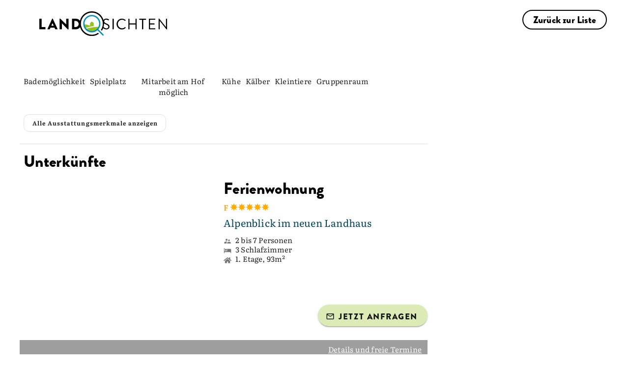

--- FILE ---
content_type: text/html; charset=utf-8
request_url: https://www.landsichten.de/gastgeber/stadlerhof-kirchanschoering-6096/
body_size: 55603
content:
<!DOCTYPE html>
<html lang="de-DE">
<head>

<meta charset="utf-8">
<!-- 
	EBERL ONLINE GMBH
		=================

	This website is powered by TYPO3 - inspiring people to share!
	TYPO3 is a free open source Content Management Framework initially created by Kasper Skaarhoj and licensed under GNU/GPL.
	TYPO3 is copyright 1998-2026 of Kasper Skaarhoj. Extensions are copyright of their respective owners.
	Information and contribution at https://typo3.org/
-->


<link rel="icon" href="/typo3conf/ext/eoTemplate104/Resources/Public/Icons/Landsichten_favicon.png" type="image/png">
<title>Stadlerhof - Kirchanschöring: Landsichten</title>
<meta name="generator" content="TYPO3 CMS" />
<meta name="description" content="Stadlerhof - Kirchanschöring - Gästehaus am Waginger See mit eigenem Badestrand- Finde Deinen Landurlaub" />
<meta name="viewport" content="width=device-width,initial-scale=1" />
<meta name="robots" content="index,follow,max-snippet:-1, max-image-preview:large, max-video-preview:-1" />
<meta name="twitter:card" content="summary" />
<meta name="msapplication-config" content="none" />
<meta name="msapplication-tilecolor" content="#ffffff" />
<meta name="theme-color" content="#ffffff" />


<link rel="stylesheet" href="/typo3conf/ext/eoTemplate104/Resources/Public/Css/uncritical.css?1768224072" media="print">
<style media="all">
/*<![CDATA[*/
<!-- 
figure,header,nav{display:block}button,input,textarea{color:inherit;font:inherit;margin:0}input,textarea{width:100%;background-color:#fff;border:.063rem solid #a3aaac;padding-top:calc(.75rem - .063rem);padding-bottom:calc(.75rem - .063rem);padding-left:.75rem;padding-right:.75rem;display:inline-block}.tx-eo-buchung .searchPostForm .searchForm .searchTeaserButton{background:#dcebb5;color:#121212;font-family:BrandonGrotesqueBlack;font-size:16px;font-weight:500}.fake-h2,h1,h2{font-family:LumiosMarker;font-weight:400;hyphens:initial;color:#000;line-height:1.2}header.header-group .fake-h2{font-family:BrandonGrotesqueBlack;color:#000;margin-bottom:0;font-size:20px;letter-spacing:.01em}@media (min-width:1200px){h1{font-size:86px;margin-bottom:-10px!important}header.header-group h1{margin-bottom:0}.content-header{z-index:2000}.w-80{width:1440px;max-width:100%}}.tx-eo-buchung .teaser-card-href .teaser-card .our_tip .label{background-color:#dcebb5;font-family:BrandonGrotesqueBlack;color:#121212}button,input{color:inherit;font:inherit;margin:0}button{overflow:visible;text-transform:none;-webkit-appearance:button}input{line-height:normal;width:100%;background-color:#fff;border:.063rem solid #a3aaac;padding-top:calc(.75rem - .063rem);padding-bottom:calc(.75rem - .063rem);padding-left:.75rem;padding-right:.75rem;display:inline-block}h4{font-family:LumiosMarker;font-weight:400;hyphens:initial;font-size:20px;letter-spacing:.01em;margin-top:0;margin-bottom:10px}.fake-h3,h1{hyphens:initial}.flex{display:flex}.mx-auto{margin-left:auto;margin-right:auto}.absolute{position:absolute}.relative{position:relative}.top-0{top:0}.z-1{z-index:1}.height-auto{height:auto}.w-full{width:100%}*,:after,:before{-webkit-box-sizing:border-box;-moz-box-sizing:border-box;box-sizing:border-box;margin:0;padding:0}html{-ms-text-size-adjust:100%;-webkit-text-size-adjust:100%;font-size:16px}header,nav{display:block}img{border:0}svg:not(:root){overflow:hidden}a img{outline:0}ul{padding-left:2.25rem}ul ul{margin:0}li{padding-bottom:.75rem}body,html{width:100%}.content-header,.wrapper-content,body{left:0;right:0}.content-header{position:fixed;top:0;z-index:3}.width-max{max-width:1920px}@media screen and (min-width:601px){ul{padding-left:4.5rem}.wrapper-content{height:100%}}.frame-type-textmedia a.load-more-default:not(.btn){color:#0091cd;text-decoration:unset;border-bottom:unset;margin-top:10px;margin-bottom:10px}.frame-type-textmedia a.load-more-default:not(.btn) .less,.frame-type-textmedia a.load-more-default:not(.btn) .more{position:relative;padding-right:20px}@media (min-width:601px){html{font-size:14px}}.fake-h3,h1,h2,h3{font-family:LumiosMarker;font-weight:400;hyphens:initial}.h2,h1,h2,h3{margin-top:22px;margin-bottom:11px;color:#000;line-height:1.2}@media (min-width:800px){h1{font-size:50px;letter-spacing:.01em}}@media (min-width:1200px){.content-header{z-index:2000}h1{font-size:86px;letter-spacing:.01em}}h1{letter-spacing:.01em;margin-bottom:40px!important;font-weight:400;line-height:.9;filter:drop-shadow(0px 0px 1px #000);font-size:48px;color:#fff}@media (min-width:1200px){h1{font-size:86px;margin-bottom:-10px!important}}.fake-h3,h3{font-family:BrandonGrotesqueBlack;font-size:20px;letter-spacing:.01em;margin-top:0;margin-bottom:1.5rem}.fake-h3{font-feature-settings:"dlig" 0,"liga" 0,"calt" 0,"ss01" 0}p+p{margin-top:1.5rem}p,ul{margin-bottom:1.5rem}a{background:0 0;color:#9bc422;text-decoration:none}header.header-group h1{margin-bottom:5px}header.header-group .fake-h3{font-family:BrandonGrotesqueBlack;color:#000;margin-bottom:0;font-size:20px;letter-spacing:.01em}.frame-space-after-default{margin-bottom:3rem}.frame-space-before-default{margin-top:3rem}@media (min-width:801px){.frame-space-after-default{margin-bottom:4.5rem}.frame-space-before-default{margin-top:4.5rem}}.frame-space-before-zero{margin-top:0}.ce-textpic{overflow:hidden}.w-100,.w-100-mobile,.w-80,.w-90-mobile{margin-left:auto;margin-right:auto}@media (max-width:800px){.w-90-mobile{width:90%}}@media (min-width:801px){.w-80{width:80%}}@media (min-width:1200px){.fake-h3,h3{font-size:33px;letter-spacing:.01em}header.header-group h1{margin-bottom:0}.w-80{width:1440px;max-width:100%}}
.z-6{z-index:6}.min-h-350{min-height:350px}.h-50{height:50px}.right-0{right:0}.c-pointer{cursor:pointer}.transition-all-ease-03{transition:.3s ease-in-out}.font-style-normal{font-style:normal}.bg-white{background:#fff}.fw-bold{font-weight:700}.font-14{font-size:14px}.m-0{margin:0}.block{display:block}.inline-block{display:inline-block}.font-brandon-regular{font-family:BrandonGrotesqueRegular}.font-brandon-black{font-family:BrandonGrotesqueBlack}.lh-1{line-height:1}.text-black{color:#000}.bottom-0{bottom:0}.o-hidden{overflow:hidden}.mobile{display:block}.desktop{display:none}@media (min-width:801px){.mobile{display:none}.desktop{display:block}.w-100{width:100%}}.flex-align-center{align-items:center}.flex-center-all{justify-content:center}.flex-column{flex-direction:column}.flex-row{flex-direction:row}.flex-wrap{flex-wrap:wrap}.font-26{font-size:26px}.font-64{font-size:64px}.font-black{color:#000!important}.gap-20{gap:20px}.height-full{height:100%}.hidden{display:none!important;visibility:hidden}.p-10{padding:10px}.pl-24{padding-left:24px}.pr-24{padding-right:24px}.pt-24{padding-top:24px}.radius-20{border-radius:20px}.text-black-gray{color:#121212}.text-white{color:#fff}.uppercase{text-transform:uppercase}.z-negative-1{z-index:-1}@media (max-width:1199px){.font-14-mobile{font-size:14px}.hidden-mobile-menu-down{display:none!important}.pr-10-mobile{padding-right:10px}.px-20-mobile{padding-left:20px;padding-right:20px}#main-menu>.hidden-mobile-menu-down{display:none}}.list-style-type-none{list-style-type:none}@media (max-width:800px){.w-100-mobile,.wrapper-content.layout-8 .all-content .content-main .w-90-mobile{width:100%}}.left-0{left:0}.wrapper-footer{contain:layout style}.header-container .last-minute-in-header{right:7px;top:110px;padding:10px;transform:rotate(10deg);background:#dcebb5;font-size:9px;box-shadow:0 0 10px 0 rgba(0,0,0,.25)}.header-container .last-minute-in-header,.header-container .last-minute-in-header *,.header-container .last-minute-in-header .headline::after{transition:.5s ease-in-out}.header-container .last-minute-in-header svg{margin-right:10px;width:36px;height:36px}.header-container .last-minute-in-header svg path{fill:#000}.header-container .last-minute-in-header .headline{font-size:14px;font-weight:500}.header-container .last-minute-in-header .headline::after{display:block;content:"";background:#dcebb5;position:absolute;width:100%;height:10px;bottom:-3px;z-index:-1;opacity:0}.header-container .last-minute-in-header:hover{background:#fff;color:#000}.header-container .last-minute-in-header:hover .headline::after{opacity:1}.header-container .last-minute-in-header:hover svg path{fill:#95C11F}@media (min-width:1200px){.pt-16-desktop{padding-top:16px}[data-component=head_001]{top:100px}[data-component=head_001] ul{padding:20px 0;border-radius:0 0 0 16px;background:#dcebb5}[data-component=head_001] ul li{min-width:50px;padding-bottom:0;background:#dcebb5}[data-component=head_001] ul li>div{background:#dcebb5;transition:.4s ease-in-out}[data-component=head_001] ul li>div:before{content:url(/typo3conf/ext/eoTemplate104/Resources/Public/Icons/Circle.svg);height:32px;filter:brightness(0) invert(0);transition:.4s ease-in-out}[data-component=head_001] ul li:first-child>div{width:50px}[data-component=head_001] ul li:first-child>div:before{display:flex;content:url(/typo3conf/ext/eoTemplate104/Resources/Public/Icons/ICON_Unterkünfte.svg)}[data-component=head_001] ul li span{width:max-content;right:-400px;opacity:0;padding:0 30px;border-radius:16px 0 0 16px;background-color:#dcebb5;font-weight:500;line-height:38px;leading-trim:both;text-edge:cap;font-family:BrandonGrotesqueBlack}.header-container .last-minute-in-header{top:180px;right:15px;font-size:18px;padding:23px;align-items:flex-start}.header-container .last-minute-in-header svg{width:64px;height:64px}.header-container .last-minute-in-header .headline{font-size:28px}}[class*=col-]{display:block;float:left;min-height:1px}.grid[class*=col-]{margin-left:0;margin-right:0;padding-left:0;padding-right:0}[class*=col-12]{width:100%}.sm-clean{padding:0}.sm-clean a{color:#121212;font-family:BrandonGrotesqueBlack;font-size:30px;line-height:1;text-decoration:none;display:flex;flex-direction:row;align-items:center}.sm-clean a.main-menu-btn{flex-direction:row-reverse}#main-menu{list-style-type:none;justify-content:flex-end}#main-menu>li.svg-container-dabeisein{background-color:#00445c;transition-duration:.5s}#main-menu>li.svg-container-dabeisein a{padding:10px}#main-menu>li.svg-container-dabeisein a>*{margin-top:0}#main-menu>li.svg-container-dabeisein a span,#main-menu>li.svg-container-dabeisein a svg{fill:#fff;transition-duration:.5s}#main-menu>li.svg-container-dabeisein a svg{margin-right:10px}#main-menu>li.svg-container-dabeisein svg{height:24px;width:24px}#main-menu>li.svg-container-dabeisein:hover{background-color:#dcebb5}#main-menu>li.svg-container-dabeisein:hover a span,#main-menu>li.svg-container-dabeisein:hover a svg{color:#000;fill:#000}#main-menu>li.svg-container svg{margin-right:20px}#main-menu>li.svg-container a{padding:.75rem 25px}#main-menu>li.svg-container svg path{transition:.3s ease-in-out}#main-menu>li.svg-container svg .heart{fill:#008EC2}#main-menu>li.svg-container svg .house{fill:#000}.main-menu-btn{height:50px;z-index:3;border-bottom-left-radius:20px;box-shadow:0 0 10px 0 rgba(0,0,0,.25)}.main-menu-btn img{width:17px;height:17px;transition:.4s ease-in-out}.main-menu-btn .closed{display:block}.main-menu-btn .open{display:none}@media (min-width:1200px){.main-nav{max-width:1920px}header #main-menu .newsletter-link{display:none}.sm-clean a{white-space:nowrap}.sm-clean a.main-menu-btn{flex-direction:column;justify-content:center}#main-menu>li.svg-container-dabeisein{background-color:#00445c;transition-duration:.5s}#main-menu>li.svg-container-dabeisein a{padding:22px 40px}#main-menu>li.svg-container-dabeisein a>*{margin-top:0}#main-menu>li.svg-container-dabeisein a span,#main-menu>li.svg-container-dabeisein a svg{color:#fff;fill:#fff;transition-duration:.5s}#main-menu>li.svg-container-dabeisein a svg{margin-right:10px}#main-menu>li.svg-container-dabeisein svg{height:24px;width:24px}#main-menu>li.svg-container-dabeisein:hover{background-color:#dcebb5}#main-menu>li.svg-container-dabeisein:hover a span,#main-menu>li.svg-container-dabeisein:hover a svg{color:#000;fill:#000}#main-menu>li>a{font-size:18px;line-height:normal}.main-menu-btn{width:100px;height:100px;position:relative;padding:unset!important}.main-menu-btn:hover{cursor:pointer;background:#dcebb5}.main-menu-btn img{width:33px;height:33px}}.main-nav{height:50px}.header-container{z-index:2;padding:0 20px}.header-container .header-content{left:50%;padding:0 20px;z-index:5;bottom:-34px;transform:translate(-50%,0)}@media (max-width:999px){.header-container .header-content{z-index:2001}}.header-container .header-content .frame-space-after-default{margin-bottom:0!important}.wrapper-content:not(#pid2549) .header-container .header-content,.wrapper-content:not(#pid373) .header-container .header-content{bottom:-26px;top:unset;left:50%;transform:translate(-50%,0)}#pid2549 .header-image .header-picture-overlay,#pid373 .header-image .header-picture-overlay{background:linear-gradient(180deg,rgba(18,18,18,0) 9.01%,rgba(18,18,18,.8) 67.8%)}.header-image .header-picture-overlay{border-radius:0 0 40px 40px;background:linear-gradient(180deg,rgba(18,18,18,0) 42%,rgba(18,18,18,.8) 69.94%)}.header-image img{border-radius:0 0 40px 40px;box-shadow:0 0 10px 0 rgba(0,0,0,.25);max-width:unset;min-height:340px;object-fit:cover}#pid2549 .header-image img,#pid373 .header-image img{height:590px}@media (min-width:1200px){.header-container{margin-top:50px;padding:0 50px}.header-container .header-content{padding:0 50px;top:50%;bottom:unset;transform:translate(-50%,-50%)}.header-container .header-content.landingpage{top:unset;transform:translate(-50%,0);bottom:0}.header-image img{height:500px}#pid2549 .header-image img,#pid373 .header-image img{height:auto;min-height:550px;max-height:910px;width:100%}#pid2549 .header-content,#pid373 .header-content{padding-bottom:60px}}@media (min-width:1400px){#pid2549 .header-image img,#pid373 .header-image img{min-height:650px}}@media (min-width:1600px){#pid2549 .header-image img,#pid373 .header-image img{min-height:750px}}@media (min-width:1800px){#pid2549 .header-image img,#pid373 .header-image img{min-height:850px}}@media (min-width:1920px){.header-image img{max-width:100%}#pid2549 .header-image img,#pid373 .header-image img{min-height:910px}}.copyright-header{bottom:50px;rotate:180deg;writing-mode:sideways-rl;writing-mode:vertical-rl;font-size:13px;padding:5px 0}#headerTeaser{display:none;flex-wrap:nowrap;padding:60px 82px;margin:0}#headerTeaser li{width:25%;list-style:none;padding:0 8px}#headerTeaser li a figure{height:77%;transition:.5s ease-in-out}#headerTeaser li a figure img{top:-23%;transition:.5s ease-in-out}#headerTeaser li a span{height:23%;font-style:normal;font-weight:500;line-height:normal;border-radius:0 0 20px 20px;transition:.5s ease-in-out}@media (min-width:1500px){#pid2549 .header-content,#pid373 .header-content{padding-bottom:0}#headerTeaser{display:flex}}#pid2549 .h1,#pid2549 h1,#pid373 .h1,#pid373 h1{font-size:54px}.fake-h2,.fontsize2,.h2,h2{font-size:36px;letter-spacing:.01em}.fake-h2,.h2,h2{margin-top:0;margin-bottom:25px}.fake-h2,.fake-h3,.fake-h4{display:block}.fake-h2{margin-top:10px}.frame-type-eo-headline-one+.frame-type-html:last-child,.frame-type-eo-headline-one:last-child{padding-bottom:50px}.frame-type-eo-headline-one .header-group{padding:0!important}.frame-type-eo-headline-one .header-group h1{margin:0!important}.frame-type-eo-headline-one .header-group .fake-h2{color:#fff;text-align:center;font-size:14px;font-style:normal;font-weight:500;line-height:24px;margin-bottom:15px}@media (min-width:1200px){.copyright-header{bottom:100px}#pid2549 .h1,#pid2549 h1,#pid373 .h1,#pid373 h1{font-size:104px}.fake-h2,.fontsize2,.h2,h2{font-size:64.5px;letter-spacing:.01em}.frame-type-eo-headline-one .header-group .fake-h2{font-size:22px}}body,input,select,textarea{font-size:18px;line-height:1.5;font-family:Literata;letter-spacing:.01em;color:#121212}@media (min-width:1200px){body,input,select,textarea{font-size:20px;letter-spacing:.01em}header.header-group{padding:50px}header.header-group .fake-h2,header.header-group .fake-h3{font-size:22px;letter-spacing:.01em}}p{font-size:18px;letter-spacing:.01em}header.header-group{padding-bottom:25px}.header-content .tx-eo-buchung .eobuchung-listlink .btn-primary{height:42px}.header-content .tx-eo-buchung .eobuchung-listlink .btn-primary:before{left:1px;top:1px}.header-content .tx-eo-buchung .searchForm{display:flex;flex-direction:column}@media (min-width:1200px){p{font-size:20px;letter-spacing:.01em}.header-content .tx-eo-buchung .searchForm{flex-direction:row}.tx-eo-buchung .searchPostForm .searchForm{padding:10px 15px 8px;gap:15px;background-color:#fff;border-radius:25px;font-size:12px;line-height:normal}}.tx-eo-buchung .searchPostForm{display:flex;justify-content:center}.tx-eo-buchung .searchPostForm .searchForm{align-items:center}.tx-eo-buchung .eobuchung-listlink .btn-primary{margin-bottom:7px;margin-top:7px}@font-face{font-family:Literata;font-style:normal;font-weight:400;src:local(""),url('/typo3conf/ext/eoTemplate104/Resources/Public/Fonts/Literata/literata-v30-latin-ext_latin-regular.woff2') format("woff2");font-display:swap}@font-face{font-family:Literata;font-style:normal;font-weight:900;src:local(""),url('/typo3conf/ext/eoTemplate104/Resources/Public/Fonts/Literata/Literata_Bold.woff2') format("woff2");font-display:swap}@font-face{font-family:LumiosMarker;font-style:normal;font-weight:400;font-display:swap;src:url('/typo3conf/ext/eoTemplate104/Resources/Public/Fonts/LumiosMarker/font.woff2') format("woff2")}@font-face{font-family:BrandonGrotesqueBlack;font-style:normal;font-weight:400;font-display:swap;src:url('/typo3conf/ext/eoTemplate104/Resources/Public/Fonts/BrandonGrotesqueBlack/font.woff2') format("woff2")}@font-face{font-family:BrandonGrotesqueRegular;font-style:normal;font-weight:400;font-display:swap;src:url('/typo3conf/ext/eoTemplate104/Resources/Public/Fonts/BrandonGrotesqueBlack/Brandon_reg.otf') format("opentype")}.frame-type-eo-logos{margin-top:20px!important}.frame-type-eo-logos h4{font-family:"Brandon Grotesque";font-weight:500}.frame-type-eo-logos .logos{box-shadow:0 0 10px 0 rgba(0,0,0,.25);padding:10px}.frame-type-eo-logos .logos>div .splide__slide{margin-right:50px!important;padding-bottom:0!important}.logo-and-menu>a.default{padding:10px 10px 5px;border-radius:0 0 20px;box-shadow:0 0 10px 0 rgba(0,0,0,.25);z-index:1234}.logo-and-menu>a.default .customer-logo{width:210px;transition:.3s ease-in-out}.logo-and-menu>a.default .customer-logo-background{display:none;width:calc(100% - 80px);top:50px;height:0;transition:.3s ease-in-out}.logo-and-menu>a.default.scrolled-past-header-image .customer-logo-background{width:calc(100% - 100px);top:38px}.logo-and-menu>a.default:hover .customer-logo{filter:invert(0%) brightness(0%) contrast(98%)}.logo-and-menu>a.default:hover .customer-logo-background{height:28px}@media (min-width:1200px){.logo-and-menu{background-color:#fff}.logo-and-menu>a.default{padding:15px 40px!important;height:100px}.logo-and-menu>a.default.logo{padding-top:23px!important;padding-bottom:20px!important}.logo-and-menu>a.default .customer-logo{width:260px}.logo-and-menu>a.default .customer-logo-background{display:block}.breadcrumb{display:none}}@media (max-width:1199px){.frame-type-eo-logos .logos>div{flex:1}#pid2536 .logo-and-menu>a.default .customer-logo{width:150px}}.sm-clean a svg+span{font-size:18px}.sm-clean ul li ul a{font-size:16px}.btn.btn-appointnment,.btn.btn-black,.btn.btn-blue,.btn.btn-dabeisein-submit,.btn.btn-primary,.btn.btn-secondary,button.btn-appointnment,button.btn-black,button.btn-blue,button.btn-dabeisein-submit,button.btn-primary,button.btn-secondary{display:inline-block;text-align:center;vertical-align:middle;cursor:pointer;width:auto;-webkit-user-select:none;-moz-user-select:none;-ms-user-select:none;user-select:none;-webkit-transition:.3s ease-in-out;-moz-transition:.3s ease-in-out;-ms-transition:.3s ease-in-out;-o-transition:.3s ease-in-out;transition:.3s ease-in-out;border-radius:20px;padding:15px 20px}a.btn.btn-primary,button.btn.btn-primary{color:#121212;overflow:hidden;position:relative;background:#dcebb5;border:2px solid #dcebb5;font-family:BrandonGrotesqueBlack;transition:.5s;height:40px;width:auto;padding:3px 24px 2px 45px;text-align:left;display:inline-flex;align-items:center;justify-content:center}a.btn.btn-primary a,button.btn.btn-primary a{color:#121212;padding-left:50px}a.btn.btn-primary:before,button.btn.btn-primary:before{content:url(/typo3conf/ext/eoTemplate104/Resources/Public/Icons/magnifying-glass-black.svg);position:absolute;left:0;top:0;opacity:1;transition:.3s ease-in-out;margin-right:15px}a.btn.btn-primary:after,button.btn.btn-primary:after{content:url(/typo3conf/ext/eoTemplate104/Resources/Public/Icons/magnifying-glass.svg);position:absolute;left:0;top:0;transition:.3s ease-in-out;margin-right:15px;opacity:0}a.btn.btn-primary:hover,button.btn.btn-primary:hover{border:2px solid #008ec2;color:#fff}a.btn.btn-primary:hover:before,button.btn.btn-primary:hover:before{content:url(/typo3conf/ext/eoTemplate104/Resources/Public/Icons/magnifying-glass-black.svg);position:absolute;left:0;top:0;opacity:0;margin-right:15px}a.btn.btn-primary:hover:after,button.btn.btn-primary:hover:after{content:url(/typo3conf/ext/eoTemplate104/Resources/Public/Icons/magnifying-glass.svg);position:absolute;left:0;top:0;margin-right:15px;opacity:1}a.btn.btn-primary.red,button.btn.btn-primary.red{background:#d10a11;border-color:#d10a11;color:#fff;padding-left:24px}a.btn.btn-primary.red:after,a.btn.btn-primary.red:before,button.btn.btn-primary.red:after,button.btn.btn-primary.red:before{content:"";transition:ease-in-out}a.btn.btn-primary:hover,button.btn.btn-primary:hover{background:#121212;border-color:#121212}.btn.btn-secondary{color:#000;overflow:hidden;position:relative;border:2px solid #000;font-family:BrandonGrotesqueBlack;transition:.5s;width:auto;padding:4px 20px 2px;display:inline-flex;align-items:center;justify-content:center}.btn.btn-secondary a{color:#000;padding-left:50px}.btn.btn-secondary:after{content:"»";margin-left:11px;margin-right:16px;display:none}.btn.btn-secondary:hover{background:#000;color:#fff}.btn.btn-secondary.inverted{color:#fff;font-size:16px;font-style:normal;font-weight:500;line-height:38px;border:2px solid #fff;padding:0 24px}.btn.btn-secondary.inverted:hover{color:#000;background:#fff}.btn.btn-white{padding:8px 17px;background-color:#fff;color:#121212}.btn.btn-black{font-family:BrandonGrotesqueBlack;font-size:18px;padding-right:30px!important;color:#000;position:relative}.btn.btn-black:before{content:"↗";position:absolute;right:5px}.btn.btn-blue{color:#fff;background:#00445c;font-family:BrandonGrotesqueBlack;transition:.5s;width:auto;padding:12px 24px;text-align:left;line-height:1}.btn.btn-blue a{color:#fff;padding-left:50px}.btn.btn-blue:hover{background:0 0;color:#000}.btn.btn-black-dabeisein{color:#000;background:0 0;font-family:BrandonGrotesqueBlack;border:2px solid #000;transition:.5s;width:auto;padding:10px 24px;text-align:left;line-height:1;border-radius:20px}.btn.btn-black-dabeisein:hover{background:#000;color:#fff}.btn.btn-dabeisein-submit{border-radius:20.5px;padding:5px 24px;font-size:18px;border:2px solid #00445c;background:#00445c;color:#fff}.btn.btn-dabeisein-submit svg{margin-right:10px}.btn.btn-dabeisein-submit svg path{transition-duration:.5s}.btn.btn-dabeisein-submit:hover{color:#000;background:#dcebb5}.btn.btn-dabeisein-submit:hover svg path{fill:#000}@media (max-width:570px){.btn.btn-dabeisein-submit{margin-bottom:30px}}.btn.btn-appointnment{color:#000;border:2px solid #121212;border-radius:20.5px;margin-left:10px;padding:5px 24px;font-family:"Brandon Grotesque";font-size:18px}.btn.btn-appointnment svg{margin-right:10px}.btn.btn-appointnment svg path{transition-duration:.5s}.btn.btn-appointnment:hover{color:#fff;background:#000}.btn.btn-appointnment:hover svg path{fill:#fff}.breadcrumb{margin-top:40px}.breadcrumb ul{overflow-x:scroll;-ms-overflow-style:none;scrollbar-width:none;white-space:nowrap;flex-wrap:nowrap;direction:rtl;padding:0 20px}.breadcrumb ul::-webkit-scrollbar{display:none}.breadcrumb ul li{padding:0}.breadcrumb ul li:not(:last-child)::after{content:"«";padding-left:10px;padding-right:10px}.breadcrumb ul li a{text-decoration:underline}#pid2536 .breadcrumb,#pid452 .breadcrumb{display:none!important}.content-header .breadcrumb{position:absolute;top:0;display:none;margin-top:0;height:100%;overflow:hidden;width:calc(100% - 690px);left:50%;transform:translate(-50%,0)}.content-header .breadcrumb ul{padding:0;margin-left:auto;margin-right:auto}@media (min-width:1200px){.content-header .breadcrumb{align-items:center;margin-top:0;display:flex;justify-content:center;height:100%}}#pid448 .breadcrumb,#pid449 .breadcrumb,#pid452 .breadcrumb{display:none!important}[data-component=scroll-popup] [data-open=false]{display:none}.ce-bodytext :last-child{margin-bottom:0}.ce-headline-center,.text-center{text-align:center}.frame-type-textmedia a:not(.btn){color:#121212;text-decoration-line:underline;text-decoration-style:dotted;text-decoration-thickness:12%}.frame-type-textmedia a:not(.btn):hover{color:#121212}.full-text p,.shortened-text p{margin-bottom:24px!important}.frame-space-after-zero{margin-bottom:0}-->
/*]]>*/
</style>

<style media="all">
/*<![CDATA[*/
<!-- 
.eobuchung-ssr-header astro-island {
  position: relative;
}
.eobuchung-ssr-header astro-island .eobuchung-text-expand-button {
  align-items: center;
}
.eobuchung-ssr-header astro-island .eobuchung-featureChips .chip.secondary--text {
  --eobuchung-secondary: var(--v-accent-base);
}
.eobuchung-ssr-header astro-island .sp_classification {
  margin-bottom: 0 !important;
}
.eobuchung-ssr-header astro-island .sp_classification + div iframe {
  margin-bottom: 0 !important;
  margin-top: 10px !important;
}
.eobuchung-ssr-header astro-island .eobuchung-picture-slider {
  border-radius: 30px 30px 0 0;
  overflow: hidden;
}
.eobuchung-ssr-header astro-island .eobuchung-picture-slider .eobuchung-picture-slider-counter {
  font-size: 15px !important;
}
.eobuchung-ssr-header astro-island hr {
  border-color: rgba(0, 0, 0, 0.12) !important;
}
.eobuchung-ssr-header astro-island .eobuchung-dv-toolbar {
  top: 75px !important;
  left: 0 !important;
  justify-content: center;
  transition: all 0.6s ease;
}
.eobuchung-ssr-header astro-island .eobuchung-dv-toolbar.scrolled {
  top: -93px !important;
}
.eobuchung-ssr-header astro-island .eobuchung-dv-toolbar button {
  border: unset !important;
  font-family: BrandonGrotesqueBlack !important;
  font-size: 15px;
  color: rgba(0, 0, 0, 0.87) !important;
  transition-duration: 0.28s;
  transition-property: box-shadow, transform, opacity;
  transition-timing-function: cubic-bezier(0.4, 0, 0.2, 1);
  text-transform: uppercase;
  opacity: 0.7 !important;
}
@media (min-width: 1024px) {
  .eobuchung-ssr-header astro-island .eobuchung-dv-toolbar button::before {
    transition: opacity, box-shadow 0.2s cubic-bezier(0.4, 0, 0.6, 1);
    content: "";
    position: absolute;
    top: 0;
    left: 0;
    bottom: 0;
    right: 0;
  }
  .eobuchung-ssr-header astro-island .eobuchung-dv-toolbar button:hover::before {
    background-color: unset !important;
    box-shadow: inset 0 -12px 2px -2px #c5db8a !important;
    opacity: 1;
  }
}
.eobuchung-ssr-header astro-island .sp_box {
  top: 230px !important;
}
.eobuchung-ssr-header astro-island .sp_box button {
  border: 2px solid #121212 !important;
  border-radius: 50px !important;
  font-family: BrandonGrotesqueBlack !important;
  font-size: 17px !important;
  color: #121212 !important;
  position: relative;
  overflow: hidden;
}
.eobuchung-ssr-header astro-island .sp_box button:hover {
  background: unset !important;
}
.eobuchung-ssr-header astro-island .sp_box button:hover::before {
  opacity: 0.08;
}
.eobuchung-ssr-header astro-island .sp_box button::before {
  content: "";
  opacity: 0;
  background-color: currentColor;
  position: absolute;
  left: 0;
  top: 0;
  right: 0;
  bottom: 0;
}
.eobuchung-ssr-header astro-island .sp_box button.show_accommodation_btn {
  background: var(--v-primary-base) !important;
  color: #fff !important;
}
.eobuchung-ssr-header astro-island .sp_box h4 {
  font-family: BrandonGrotesqueBlack !important;
  font-size: 20px !important;
  padding-top: 3px;
  color: #00445C !important;
  margin-bottom: 5px;
  font-weight: 400 !important;
}
.eobuchung-ssr-header astro-island .sp_box h4 + div {
  font-size: 15px !important;
}
.eobuchung-ssr-header astro-island .sp_box > div > div {
  padding: 16px !important;
}
.eobuchung-ssr-header astro-island .sp_box > div > div .eobuchung-form-acc-input {
  padding-left: 7px !important;
  padding-right: 7px !important;
  margin-bottom: 26px !important;
}
.eobuchung-ssr-header astro-island .sp_box > div > div input {
  font-size: 15px !important;
  color: rgba(0, 0, 0, 0.87) !important;
}
.eobuchung-ssr-header astro-island .sp_box > div > div input + svg path {
  fill: rgba(0, 0, 0, 0.54) !important;
}
.eobuchung-ssr-header astro-island .ssr_header_wrapper {
  margin-top: 75px !important;
}
.eobuchung-ssr-header astro-island .ssr_header_wrapper .sp_header + div {
  padding-left: 10px;
  padding-right: 10px;
}
.eobuchung-ssr-header astro-island .ssr_header_wrapper h2, .eobuchung-ssr-header astro-island .ssr_header_wrapper h1 {
  margin-bottom: 0 !important;
}
.eobuchung-ssr-header astro-island .ssr_header_wrapper h2.eobuchung-title, .eobuchung-ssr-header astro-island .ssr_header_wrapper h1.eobuchung-title {
  font-family: LumiosMarker !important;
  color: black !important;
  font-weight: 400 !important;
  margin-top: 10px;
  font-size: 36px !important;
}
.eobuchung-ssr-header astro-island .ssr_header_wrapper #eobuchung-dv-description h2 {
  font-family: BrandonGrotesqueBlack !important;
  font-size: 27px !important;
  font-weight: 400 !important;
  margin-bottom: 10px !important;
}
.eobuchung-ssr-header astro-island .ssr_header_wrapper .sp_header + div p {
  margin-bottom: 0;
}
.eobuchung-ssr-header astro-island .ssr_header_wrapper .sp_header + div p, .eobuchung-ssr-header astro-island .ssr_header_wrapper .sp_header + div div {
  letter-spacing: 0.01em;
  font-family: Literata;
}
.eobuchung-ssr-header astro-island .ssr_header_wrapper .sp_header + div .sp__location {
  font-size: 15px !important;
}
.eobuchung-ssr-header astro-island .ssr_header_wrapper .sp_header + div .sp_base_data p {
  font-size: 15px !important;
}
.eobuchung-ssr-header astro-island .ssr_header_wrapper .sp_header + div .sp_short_description {
  font-size: 15px !important;
  margin-top: 0 !important;
}
.eobuchung-ssr-header astro-island .ssr_header_wrapper .sp_header + div .sp_short_description div {
  color: rgba(0, 0, 0, 0.87);
}
.eobuchung-ssr-header astro-island .ssr_header_wrapper .sp_header + div #eobuchung-dv-description .eobuchung-text-desktop {
  font-size: 15px !important;
}
.eobuchung-ssr-header astro-island .sp__location {
  font-family: Literata;
  font-size: 15px !important;
  color: #00445C !important;
}
.eobuchung-ssr-header astro-island .sp_name {
  margin-bottom: 10px !important;
}
@media (min-width: 800px) {
  .eobuchung-ssr-header astro-island .sp__location {
    font-size: 20px !important;
  }
  .eobuchung-ssr-header astro-island .sp_name > div {
    margin-bottom: 0 !important;
  }
  .eobuchung-ssr-header astro-island .eobuchung-dv-toolbar {
    top: 98px !important;
  }
  .eobuchung-ssr-header astro-island .eobuchung-dv-toolbar.scrolled {
    top: -70px !important;
  }
  .eobuchung-ssr-header astro-island .ssr_header_wrapper {
    margin-top: 200px !important;
  }
  .eobuchung-ssr-header astro-island .ssr_header_wrapper h2.eobuchung-title, .eobuchung-ssr-header astro-island .ssr_header_wrapper h1.eobuchung-title {
    font-size: 64px !important;
  }
  .eobuchung-ssr-header astro-island .ssr_header_wrapper #eobuchung-dv-description h2 {
    font-size: 33px !important;
  }
  .eobuchung-ssr-header astro-island .ssr_header_wrapper .sp_header + div .sp__location {
    font-size: 20px !important;
  }
  .eobuchung-ssr-header astro-island .ssr_header_wrapper .sp_header + div .sp_base_data p {
    font-size: 17px !important;
  }
  .eobuchung-ssr-header astro-island .ssr_header_wrapper .sp_header + div .sp_short_description {
    font-size: 17px !important;
  }
  .eobuchung-ssr-header astro-island .ssr_header_wrapper .sp_header + div #eobuchung-dv-description .eobuchung-text-desktop {
    font-size: 17px !important;
  }
  .eobuchung-ssr-header astro-island .ssr_header_wrapper .sp_header + div div {
    padding-top: unset !important;
    padding-bottom: 5px !important;
  }
  .eobuchung-ssr-header astro-island .ssr_header_wrapper .sp_header + div .eobuchung-featureChips {
    margin-top: 10px !important;
  }
  .eobuchung-ssr-header astro-island .ssr_header_wrapper .sp_header + div .eobuchung-featureChips .v-chip__content {
    font-size: 12px !important;
  }
  .eobuchung-ssr-header astro-island .ssr_header_wrapper .sp_header + div .eobuchung-featureChips div {
    font-size: 15px !important;
  }
  .eobuchung-ssr-header astro-island .ssr_header_wrapper .sp_header + div #eobuchung-dv-description {
    padding-top: 20px !important;
  }
  .eobuchung-ssr-header astro-island .ssr_header_wrapper .sp_header + div .sp_short_description hr {
    margin-top: 15px !important;
  }
  .eobuchung-ssr-header astro-island .eobuchung-dv-toolbar button {
    font-family: BrandonGrotesqueBlack !important;
    border: unset !important;
    transition: all 0.3s ease-in-out;
    font-size: 15px;
    border: unset;
    opacity: 0.7;
    position: relative;
  }
}
@media (min-width: 800px) and (min-width: 1200px) {
  .eobuchung-ssr-header astro-island .eobuchung-dv-toolbar button {
    font-size: 20px;
  }
}
@media (min-width: 800px) {
  .eobuchung-ssr-header astro-island .eobuchung-dv-toolbar button:hover {
    background-color: unset !important;
    box-shadow: inset 0 -12px 2px -2px #c5db8a !important;
    opacity: 1;
  }
  .eobuchung-ssr-header astro-island .eobuchung-dv-toolbar button:active {
    background-color: unset !important;
    box-shadow: inset 0 -12px 2px -2px #c5db8a !important;
    opacity: 1;
  }
  .eobuchung-ssr-header astro-island .eobuchung-dv-toolbar button:before {
    opacity: 0 !important;
    background-color: black;
  }
}

.demo + .eobuchung-dv > div > div > div {
  margin-top: 0 !important;
}

@media (min-width: 1200px) {
  #pid449 .w-80 {
    max-width: 1200px !important;
  }
}
.layout-8 .content-rootline {
  margin-top: 0;
}
.layout-8 .all-content .grid.col-12 {
  margin-top: 0px;
}
.layout-8 .all-content .wrapper-footer .content-footer2 {
  padding-bottom: 10px;
}
@media (min-width: 950px) {
  .layout-8 .all-content .wrapper-footer .content-footer2 {
    padding-bottom: 20px;
  }
}
@media (min-width: 1200px) {
  .layout-8 .all-content .wrapper-footer .content-footer2 {
    padding-bottom: 10px;
  }
}
.layout-8 .content-header {
  background-color: white;
  height: 90px;
  position: fixed;
  z-index: 99;
}
.layout-8 .content-header .logo-and-menu {
  max-width: 1200px;
  width: 90%;
  display: block;
}
.layout-8 .content-header .logo-and-menu .no-hover.default {
  margin-top: 20px;
  padding-left: 5px;
  box-shadow: unset !important;
  width: 100%;
}
.layout-8 .content-header .logo-and-menu .no-hover.default .customer-logo {
  width: 150px;
}
@media (min-width: 601px) {
  .layout-8 .content-header .logo-and-menu .no-hover.default {
    margin-top: 10px;
  }
  .layout-8 .content-header .logo-and-menu .no-hover.default .customer-logo {
    min-width: 260px;
    min-height: 49px;
  }
}
@media (min-width: 1200px) {
  .layout-8 .content-header .logo-and-menu .no-hover.default {
    margin-top: 0px;
  }
}
.layout-8 .content-header .logo-and-menu #close-sp-button {
  float: right;
  margin-top: 10px;
  margin-right: -20px;
  position: relative;
  z-index: 1234;
}

@media (min-width: 601px) {
  .layout-8 .content-header .logo-and-menu {
    width: 80%;
  }
  .layout-8 .content-header .logo-and-menu #close-sp-button {
    margin-right: 5px;
  }
}
@media (min-width: 800px) {
  .layout-8 .content-header .logo-and-menu {
    width: 80%;
  }
}
@media (min-width: 1200px) {
  .layout-8 .content-rootline {
    padding-top: 20px;
  }
  .layout-8 .all-content .grid.col-12 {
    margin-top: -60px;
  }
  .layout-8 .content-header .logo-and-menu {
    width: 100%;
  }
  .layout-8 .content-header .logo-and-menu #close-sp-button {
    margin-top: 20px;
  }
}

/*# sourceMappingURL=bookingDetail.css.map */
-->
/*]]>*/
</style>

<link rel="stylesheet" href="/typo3temp/assets/compressed/merged-18e50fd27225cee27328b207158a81c0-min.css.gzip?1768909408" media="print">



<script src="/typo3temp/assets/compressed/critical-min.js.gzip?1768909408" defer="defer"></script>


<link rel="apple-touch-icon" href="/typo3temp/assets/_processed_/0/4/csm_Landsichten_favicon_87c4685e5f.png"><link rel="apple-touch-icon" sizes="76x76" href="/typo3temp/assets/_processed_/0/4/csm_Landsichten_favicon_96b05c6ff9.png"><link rel="apple-touch-icon" sizes="120x120" href="/typo3temp/assets/_processed_/0/4/csm_Landsichten_favicon_a3dfcef8ce.png"><link rel="apple-touch-icon" sizes="152x152" href="/typo3temp/assets/_processed_/0/4/csm_Landsichten_favicon_560baaa72b.png"><meta name="msapplication-TileImage" content="/typo3temp/assets/_processed_/0/4/csm_Landsichten_favicon_9e9aa657af.png"><meta name="msapplication-square70x70logo" content="/typo3temp/assets/_processed_/0/4/csm_Landsichten_favicon_00b4a78a8e.png"><meta name="msapplication-square150x150logo" content="/typo3temp/assets/_processed_/0/4/csm_Landsichten_favicon_048f66c9f9.png"><meta name="msapplication-square310x310logo" content="/typo3temp/assets/_processed_/0/4/csm_Landsichten_favicon_3a69cf68dd.png"><meta name="msapplication-wide310x150logo" content="/typo3temp/assets/_processed_/0/4/csm_Landsichten_favicon_9191b2960c.png"><link rel="preload" fetchpriority="high" href="/typo3conf/ext/eoTemplate104/Resources/Public/Fonts/BrandonGrotesqueBlack/font.woff2" as="font" crossorigin><link rel="preload" fetchpriority="low" href="/typo3conf/ext/eoTemplate104/Resources/Public/Fonts/Literata/Literata_Bold.woff2" as="font" crossorigin><link rel="preload" fetchpriority="low" href="/typo3conf/ext/eoTemplate104/Resources/Public/Fonts/Literata/literata-v30-latin-ext_latin-regular.woff2" as="font" crossorigin><link rel="preload" fetchpriority="high" href="/typo3conf/ext/eoTemplate104/Resources/Public/Fonts/LumiosMarker/font.woff2" as="font" crossorigin><link rel="preload" fetchpriority="high" href="/typo3conf/ext/eoTemplate104/Resources/Public/Fonts/BrandonGrotesqueBlack/Brandon_reg.otf" as="font" type="font/otf" crossorigin><link rel="preconnect" href="https://eo-buchung-landsichten.dr1-12.eberl-online.cloud"><link rel="preconnect" href="https://www.googletagmanager.com"><link rel="preconnect" href="https://www.gstatic.com">  <script
    id="usercentrics-cmp"
    src="https://web.cmp.usercentrics.eu/ui/loader.js"
    data-settings-id="eGtZsYq1ZIIzeG"
    async
  ></script>    <meta name="p:domain_verify" content="770d583e555843db56dd95e634022690"/>    <script type="application/ld+json">
        {
          "@context": "https://schema.org",
          "@type": "Organization",
          "url": "https://www.landsichten.de/",
          "logo": "https://www.landsichten.de/typo3conf/ext/eoTemplate104/Resources/Public/Images/landsichten-logo.svg"
        }
    </script>
<link rel="preload" fetchpriority="high" as="image" href="https://cdn.tomas-travel.com/germany/repository/GER00020060023096096/TBX00020050000221441/GER00020063880848683_sized_800_0.jpg" type="image/jpeg">
<link rel="preload" fetchpriority="high" as="image" href="https://cdn.tomas-travel.com/germany/repository/GER00020060023096096/TBX00020050000221441/GER00020063880848683_sized_500_0.jpg" type="image/jpeg" media="(max-width: 361px)">
<link rel="canonical" href="https://www.landsichten.de/gastgeber/stadlerhof-kirchanschoering-6096/"/>

<!-- This site is optimized with the Yoast SEO for TYPO3 plugin - https://yoast.com/typo3-extensions-seo/ -->
<script type="application/ld+json">[{"@context":"https:\/\/www.schema.org","@type":"BreadcrumbList","itemListElement":[{"@type":"ListItem","position":1,"item":{"@id":"https:\/\/www.landsichten.de\/","name":"2.400x Landurlaub in Deutschland - Bauernh\u00f6fe, Winzer, Reiterh\u00f6fe uvm."}},{"@type":"ListItem","position":2,"item":{"@id":"https:\/\/www.landsichten.de\/haupt-navigation\/","name":"--- Haupt-Navigation ---"}},{"@type":"ListItem","position":3,"item":{"@id":"https:\/\/www.landsichten.de\/unterkuenfte-buchung\/","name":"Urlaub auf dem Bauernhof und Landurlaub - Ferienwohnungen und Ferienh\u00e4user suchen und buchen auf Reiterh\u00f6fen, Landpensionen in ganz Deutschland, f\u00fcr Urlaub mit Kindern von der Ostsee, \u00fcber Schwarzwald bis ans Allg\u00e4u"}},{"@type":"ListItem","position":4,"item":{"@id":"https:\/\/www.landsichten.de\/gastgeber\/","name":"Gastgeber"}}]}]</script>
</head>
<body>




  <noscript><iframe src="https://www.googletagmanager.com/ns.html?id=GTM-NK7BNJ5"
                    height="0" width="0" style="display:none;visibility:hidden"></iframe></noscript>


<div class="wrapper-content layout-8" id="pid449"><header class="content-header"><div class="width-max mx-auto w-full logo-and-menu flex"><a href="/" class="no-hover default logo absolute bg-white"><img src="/typo3conf/ext/eoTemplate104/Resources/Public/Images/landsichten-logo.svg" alt="Landsichten Logo" class="customer-logo block height-auto w-auto"
                     width="260" height="49" alt="Landsichten Logo"/></a><a href="/unterkuenfte-buchung/" class="btn btn-secondary" id="close-sp-button">Zurück zur Liste</a><script>
            if (window.opener) {
                window.opener = null;
                document.getElementById('close-sp-button').innerText = 'Fenster schließen';
                document.getElementById('close-sp-button').classList.add('close');
            } else {
                document.getElementById('close-sp-button').innerText = 'Zurück zur Liste';
                document.getElementById('close-sp-button').setAttribute('href', '/unterkuenfte-buchung/');
            }
        </script></div></header><div class="header-container relative top-0"><div class="header-content-no-img"><div id="c17627" class="frame frame-default frame-type-html frame-layout-0 frame-space-before-zero frame-space-after-zero w-80 w-90-mobile"></div></div></div><nav class="breadcrumb z-1"><ul class="flex list-style-type-none m-0 font-14"><li class="m-0"><a href="/unterkuenfte-buchung/" title="Unterkünfte &amp; Buchung" class="text-black-gray">
                                        
                                                Unterkünfte
                                            
                                    </a></li><li class="m-0"><a href="/" title="Landsichten.de" class="text-black-gray">
                                        
                                                Landsichten.de
                                            
                                    </a></li></ul></nav><div class="all-content"><!--TYPO3SEARCH_begin--><div class="content-main"><div id="c20860" class="frame frame-default frame-type-html frame-layout-0 frame-space-before-zero frame-space-after-zero w-80 w-90-mobile"></div><div id="c22274" class="frame frame-default frame-type-html frame-layout-0 frame-space-before-default frame-space-after-default w-80 w-90-mobile"><script type="application/javascript"> var UC_UI_SUPPRESS_CMP_DISPLAY=true; </script></div><div id="c2283" class="frame frame-default frame-type-list frame-layout-0 frame-space-before-default frame-space-after-default w-80 w-90-mobile"><div class="tx-eo-buchung"><div class="demo"><!DOCTYPE html><link rel="stylesheet" href="https://buchung-ssr.api.eberl-online.net/assets/asset.Z6DsMfbf.css"><link rel="stylesheet" href="https://buchung-ssr.api.eberl-online.net/assets/asset.B4E5Qzns.css"><div class="eobuchung-ssr-header"><style>astro-island,astro-slot,astro-static-slot{display:contents}</style><script>(()=>{var l=(s,i,o)=>{let r=async()=>{await(await s())()},t=typeof i.value=="object"?i.value:void 0,c={rootMargin:t==null?void 0:t.rootMargin},n=new IntersectionObserver(e=>{for(let a of e)if(a.isIntersecting){n.disconnect(),r();break}},c);for(let e of o.children)n.observe(e)};(self.Astro||(self.Astro={})).visible=l;window.dispatchEvent(new Event("astro:visible"));})();;(()=>{var A=Object.defineProperty;var g=(i,o,a)=>o in i?A(i,o,{enumerable:!0,configurable:!0,writable:!0,value:a}):i[o]=a;var d=(i,o,a)=>g(i,typeof o!="symbol"?o+"":o,a);{let i={0:t=>m(t),1:t=>a(t),2:t=>new RegExp(t),3:t=>new Date(t),4:t=>new Map(a(t)),5:t=>new Set(a(t)),6:t=>BigInt(t),7:t=>new URL(t),8:t=>new Uint8Array(t),9:t=>new Uint16Array(t),10:t=>new Uint32Array(t),11:t=>1/0*t},o=t=>{let[l,e]=t;return l in i?i[l](e):void 0},a=t=>t.map(o),m=t=>typeof t!="object"||t===null?t:Object.fromEntries(Object.entries(t).map(([l,e])=>[l,o(e)]));class y extends HTMLElement{constructor(){super(...arguments);d(this,"Component");d(this,"hydrator");d(this,"hydrate",async()=>{var b;if(!this.hydrator||!this.isConnected)return;let e=(b=this.parentElement)==null?void 0:b.closest("astro-island[ssr]");if(e){e.addEventListener("astro:hydrate",this.hydrate,{once:!0});return}let c=this.querySelectorAll("astro-slot"),n={},h=this.querySelectorAll("template[data-astro-template]");for(let r of h){let s=r.closest(this.tagName);s!=null&&s.isSameNode(this)&&(n[r.getAttribute("data-astro-template")||"default"]=r.innerHTML,r.remove())}for(let r of c){let s=r.closest(this.tagName);s!=null&&s.isSameNode(this)&&(n[r.getAttribute("name")||"default"]=r.innerHTML)}let p;try{p=this.hasAttribute("props")?m(JSON.parse(this.getAttribute("props"))):{}}catch(r){let s=this.getAttribute("component-url")||"<unknown>",v=this.getAttribute("component-export");throw v&&(s+=` (export ${v})`),console.error(`[hydrate] Error parsing props for component ${s}`,this.getAttribute("props"),r),r}let u;await this.hydrator(this)(this.Component,p,n,{client:this.getAttribute("client")}),this.removeAttribute("ssr"),this.dispatchEvent(new CustomEvent("astro:hydrate"))});d(this,"unmount",()=>{this.isConnected||this.dispatchEvent(new CustomEvent("astro:unmount"))})}disconnectedCallback(){document.removeEventListener("astro:after-swap",this.unmount),document.addEventListener("astro:after-swap",this.unmount,{once:!0})}connectedCallback(){if(!this.hasAttribute("await-children")||document.readyState==="interactive"||document.readyState==="complete")this.childrenConnectedCallback();else{let e=()=>{document.removeEventListener("DOMContentLoaded",e),c.disconnect(),this.childrenConnectedCallback()},c=new MutationObserver(()=>{var n;((n=this.lastChild)==null?void 0:n.nodeType)===Node.COMMENT_NODE&&this.lastChild.nodeValue==="astro:end"&&(this.lastChild.remove(),e())});c.observe(this,{childList:!0}),document.addEventListener("DOMContentLoaded",e)}}async childrenConnectedCallback(){let e=this.getAttribute("before-hydration-url");e&&await import(e),this.start()}async start(){let e=JSON.parse(this.getAttribute("opts")),c=this.getAttribute("client");if(Astro[c]===void 0){window.addEventListener(`astro:${c}`,()=>this.start(),{once:!0});return}try{await Astro[c](async()=>{let n=this.getAttribute("renderer-url"),[h,{default:p}]=await Promise.all([import(this.getAttribute("component-url")),n?import(n):()=>()=>{}]),u=this.getAttribute("component-export")||"default";if(!u.includes("."))this.Component=h[u];else{this.Component=h;for(let f of u.split("."))this.Component=this.Component[f]}return this.hydrator=p,this.hydrate},e,this)}catch(n){console.error(`[astro-island] Error hydrating ${this.getAttribute("component-url")}`,n)}}attributeChangedCallback(){this.hydrate()}}d(y,"observedAttributes",["props"]),customElements.get("astro-island")||customElements.define("astro-island",y)}})();</script><astro-island uid="Z2olAls" prefix="v0" component-url="https://buchung-ssr.api.eberl-online.net/entry.CL-H8AcS.mjs" component-export="default" renderer-url="https://buchung-ssr.api.eberl-online.net/entry.CldhfKjx.mjs" props="{&quot;config&quot;:[0,{&quot;persistenceStorageId&quot;:[0,17],&quot;logoUrl&quot;:[0,&quot;https://www.landsichten.de/typo3conf/ext/eoTemplate104/Resources/Public/Images/landsichten-logo.svg&quot;],&quot;tileServerUrl&quot;:[0,&quot;https://eo-map-prod.web11.oya-media.cloud/v1/tile/osm-bright/{z}/{x}/{y}.png?apiKey=b2a57a504fc348169acae11ea375e8da&quot;],&quot;tileServerAttribution&quot;:[0,&quot;Powered by &lt;a href=\&quot;https://www.geoapify.com/\&quot;&gt;Geoapify&lt;/a&gt;|\n&lt;a href=\&quot;https://www.openstreetmap.org/copyright\&quot; target=\&quot;_blank\&quot;&gt;© OpenStreetMap contributors&lt;/a&gt;|\n&lt;a href=\&quot;http://openmaptiles.org/\&quot; target=\&quot;_blank\&quot;&gt;© OpenMapTiles&lt;/a&gt;&quot;],&quot;bayernCloud&quot;:[0,{&quot;useBayernCloud&quot;:[0,false]}],&quot;ajaxAPISuggestPath&quot;:[0,&quot;/typo3conf/ext/eberl_tomas_base/Resources/Public/ajax_suggest.php?page=__PID__&amp;apiKey=__APIKEY__&amp;principalId=__PRINCIPAL__&amp;query=__SEARCH__&quot;],&quot;autoSuggestApiKey&quot;:[0,&quot;h0qDP5azIhv0Qp8XtP31PFLtxF8BLt0n9v3O4yH2&quot;],&quot;autoSuggestPrincipalId&quot;:[0,&quot;f11e88cc-1682-4b31-a52d-1902e98a59a9&quot;],&quot;autoSuggestSorting&quot;:[0,&quot;Ferienregion,Orte - Ortsteil,Gastgeber,Gastgebername&quot;],&quot;trustYouAPIKey&quot;:[0,&quot;580b0b3d-8bd5-406d-b281-4f284cee3e62&quot;],&quot;geoDefaultLat&quot;:[0,51.165691],&quot;geoDefaultLng&quot;:[0,10.451526],&quot;replaceImageUrl&quot;:[0,{&quot;from&quot;:[0,&quot;https://cdn.hsd.holidu.com/&quot;],&quot;to&quot;:[0,&quot;https://www.landsichten.de/tomas/&quot;]}],&quot;email&quot;:[0,&quot;info@landsichten.de&quot;],&quot;showTravelPackages&quot;:[0,true],&quot;hide&quot;:[0,{&quot;bookingDialog&quot;:[0,false],&quot;newsletter&quot;:[0,false],&quot;captcha&quot;:[0,false]}],&quot;newsletterUrl&quot;:[0,&quot;https://eu2.cleverreach.com/f/152975-170460/wcs/&quot;],&quot;layouts&quot;:[0,{&quot;pageTitleLocation&quot;:[1,[[0,{&quot;type&quot;:[0,&quot;field&quot;],&quot;field&quot;:[0,&quot;address.companyName1&quot;]}],[0,{&quot;prefix&quot;:[0,&quot; - &quot;],&quot;type&quot;:[0,&quot;field&quot;],&quot;field&quot;:[0,&quot;address.city&quot;]}],[0,{&quot;prefix&quot;:[0,&quot;, &quot;],&quot;type&quot;:[0,&quot;featureListEntry&quot;],&quot;mapFeatureToList&quot;:[0,&quot;landesverband&quot;],&quot;max&quot;:[0,1]}]]],&quot;pageDescription&quot;:[1,[[0,{&quot;prefix&quot;:[0,&quot;Landurlaub auf dem &quot;],&quot;type&quot;:[0,&quot;field&quot;],&quot;field&quot;:[0,&quot;address.companyName1&quot;]}],[0,{&quot;prefix&quot;:[0,&quot; in &quot;],&quot;type&quot;:[0,&quot;field&quot;],&quot;field&quot;:[0,&quot;address.city&quot;]}],[0,{&quot;prefix&quot;:[0,&quot;, &quot;],&quot;type&quot;:[0,&quot;featureListEntry&quot;],&quot;mapFeatureToList&quot;:[0,&quot;landesverband&quot;],&quot;max&quot;:[0,1],&quot;suffix&quot;:[0,&quot; genießen. Buchen Sie Ihren Bauernhofurlaub direkt auf landsichten.de!&quot;]}]]],&quot;listCardLocation&quot;:[1,[[0,{&quot;type&quot;:[0,&quot;field&quot;],&quot;field&quot;:[0,&quot;address.city&quot;]}],[0,{&quot;prefix&quot;:[0,&quot;, &quot;],&quot;type&quot;:[0,&quot;featureListEntry&quot;],&quot;mapFeatureToList&quot;:[0,&quot;landesverband&quot;],&quot;max&quot;:[0,1]}],[0,{&quot;prefix&quot;:[0,&quot;, &quot;],&quot;type&quot;:[0,&quot;field&quot;],&quot;field&quot;:[0,&quot;address.country&quot;]}]]],&quot;featureListPrimeState&quot;:[1,[[0,{&quot;type&quot;:[0,&quot;partnerStateEntry&quot;],&quot;mapPartnerStateToList&quot;:[0,&quot;primeStateNames&quot;]}]]],&quot;featureListLanguages&quot;:[1,[[0,{&quot;type&quot;:[0,&quot;featureListEntry&quot;],&quot;mapFeatureToList&quot;:[0,&quot;languages&quot;]}]]],&quot;listCardPrimeColor&quot;:[1,[[0,{&quot;type&quot;:[0,&quot;partnerStateEntry&quot;],&quot;mapPartnerStateToList&quot;:[0,&quot;primeDisplayColors&quot;]}]]],&quot;listCardTopIcon&quot;:[1,[[0,{&quot;type&quot;:[0,&quot;partnerStateEntry&quot;],&quot;mapPartnerStateToList&quot;:[0,&quot;primeIcon&quot;]}]]],&quot;detailLocation&quot;:[1,[[0,{&quot;type&quot;:[0,&quot;field&quot;],&quot;field&quot;:[0,&quot;address.city&quot;]}],[0,{&quot;prefix&quot;:[0,&quot; – &quot;],&quot;type&quot;:[0,&quot;featureListEntry&quot;],&quot;mapFeatureToList&quot;:[0,&quot;landesverband&quot;],&quot;max&quot;:[0,1]}],[0,{&quot;prefix&quot;:[0,&quot; – &quot;],&quot;type&quot;:[0,&quot;featureListEntry&quot;],&quot;mapFeatureToList&quot;:[0,&quot;region&quot;],&quot;max&quot;:[0,1]}],[0,{&quot;prefix&quot;:[0,&quot;, &quot;],&quot;type&quot;:[0,&quot;field&quot;],&quot;field&quot;:[0,&quot;address.country&quot;]}]]]}],&quot;featureLists&quot;:[0,{&quot;landesverband&quot;:[1,[[0,&quot;GER00020060333751493&quot;],[0,&quot;GER00020060333751503&quot;],[0,&quot;GER00020060333751519&quot;],[0,&quot;GER00020060333751539&quot;],[0,&quot;GER00020060333751664&quot;],[0,&quot;GER00020060333751666&quot;],[0,&quot;GER00020060333751863&quot;],[0,&quot;GER00020060333751765&quot;],[0,&quot;GER00020060333751916&quot;],[0,&quot;GER00020060333751923&quot;],[0,&quot;GER00020060333751929&quot;],[0,&quot;GER00020060333751936&quot;],[0,&quot;GER00020062701528936&quot;],[0,&quot;GER00020062701525235&quot;],[0,&quot;GER00020062701531483&quot;],[0,&quot;GER00020062701535877&quot;],[0,&quot;GER00020062701533503&quot;],[0,&quot;GER00020062701534947&quot;],[0,&quot;GER00020062701532461&quot;],[0,&quot;GER00020062701530388&quot;],[0,&quot;GER00020062701527391&quot;],[0,&quot;GER00020062701526417&quot;],[0,&quot;GER00020062701524003&quot;],[0,&quot;GER00020062701525628&quot;],[0,&quot;GER00020062701534236&quot;],[0,&quot;GER00020062701566071&quot;],[0,&quot;GER00020062701527976&quot;],[0,&quot;GER00020062701535350&quot;],[0,&quot;GER00020062701522689&quot;],[0,&quot;GER00020061126606252&quot;]]],&quot;region&quot;:[1,[[0,&quot;GER00020060087780729&quot;],[0,&quot;GER00020060262795821&quot;],[0,&quot;GER00020060087776254&quot;],[0,&quot;GER00020060087776968&quot;],[0,&quot;GER00020060087776973&quot;],[0,&quot;GER00020060087776514&quot;],[0,&quot;GER00020060087776260&quot;],[0,&quot;GER00020060341128632&quot;],[0,&quot;GER00020060087777942&quot;],[0,&quot;GER00020060341381881&quot;],[0,&quot;GER00020060341128681&quot;],[0,&quot;GER00020060262795828&quot;],[0,&quot;GER00020060262795856&quot;],[0,&quot;GER00020060087776517&quot;],[0,&quot;GER00020060341380235&quot;],[0,&quot;GER00020060087780814&quot;],[0,&quot;GER00020060087777445&quot;],[0,&quot;GER00020060087776975&quot;],[0,&quot;GER00020060087776541&quot;],[0,&quot;GER00020060262795846&quot;],[0,&quot;GER00020060341128720&quot;],[0,&quot;GER00020060341380084&quot;],[0,&quot;GER00020060342466294&quot;],[0,&quot;GER00020060341379993&quot;],[0,&quot;GER00020060342467098&quot;],[0,&quot;GER00020060087776265&quot;],[0,&quot;GER00020060342473929&quot;],[0,&quot;GER00020060342469406&quot;],[0,&quot;GER00020060087776309&quot;],[0,&quot;GER00020060262795861&quot;],[0,&quot;GER00020060087776318&quot;],[0,&quot;GER00020060342469447&quot;],[0,&quot;GER00020060262795849&quot;],[0,&quot;GER00020060262795837&quot;],[0,&quot;GER00020060087776319&quot;],[0,&quot;GER00020060341365561&quot;],[0,&quot;GER00020060087779040&quot;],[0,&quot;GER00020060087781002&quot;],[0,&quot;GER00020060087777065&quot;],[0,&quot;GER00020060262795860&quot;],[0,&quot;GER00020060341572481&quot;],[0,&quot;GER00020060341572444&quot;],[0,&quot;GER00020060564818909&quot;],[0,&quot;GER00020060087780884&quot;],[0,&quot;GER00020060087779664&quot;],[0,&quot;GER00020060087780885&quot;],[0,&quot;GER00020060087777041&quot;],[0,&quot;GER00020060087776589&quot;],[0,&quot;GER00020060342469536&quot;],[0,&quot;GER00020060087781003&quot;],[0,&quot;GER00020060342469641&quot;],[0,&quot;GER00020060341385300&quot;],[0,&quot;GER00020060341385363&quot;],[0,&quot;GER00020060087777102&quot;],[0,&quot;GER00020060262795833&quot;],[0,&quot;GER00020060087776255&quot;],[0,&quot;GER00020060341570858&quot;],[0,&quot;GER00020060342469830&quot;],[0,&quot;GER00020060342878969&quot;],[0,&quot;GER00020060087776322&quot;],[0,&quot;GER00020060087777055&quot;],[0,&quot;GER00020060262795835&quot;],[0,&quot;GER00020060341386747&quot;],[0,&quot;GER00020060087777148&quot;],[0,&quot;GER00020060341129517&quot;],[0,&quot;GER00020060341385181&quot;],[0,&quot;GER00020060341385511&quot;],[0,&quot;GER00020060341385566&quot;],[0,&quot;GER00020060341129520&quot;],[0,&quot;GER00020060341129522&quot;],[0,&quot;GER00020060341129530&quot;],[0,&quot;GER00020060341129539&quot;],[0,&quot;GER00020060341129550&quot;],[0,&quot;GER00020060342469943&quot;],[0,&quot;GER00020060087776592&quot;],[0,&quot;GER00020060087777070&quot;],[0,&quot;GER00020060341386109&quot;],[0,&quot;GER00020060341129553&quot;],[0,&quot;GER00020060087780894&quot;],[0,&quot;GER00020060342470006&quot;],[0,&quot;GER00020060087780681&quot;],[0,&quot;GER00020060087776596&quot;],[0,&quot;GER00020060341129555&quot;],[0,&quot;GER00020060341129556&quot;],[0,&quot;GER00020060342470166&quot;],[0,&quot;GER00020060342470358&quot;],[0,&quot;GER00020060262795834&quot;],[0,&quot;GER00020060341572686&quot;],[0,&quot;GER00020060342470315&quot;],[0,&quot;GER00020060087776599&quot;],[0,&quot;GER00020060341386332&quot;],[0,&quot;GER00020060087780721&quot;],[0,&quot;GER00020060216565307&quot;],[0,&quot;GER00020060087781140&quot;],[0,&quot;GER00020060342470387&quot;],[0,&quot;GER00020060342470044&quot;],[0,&quot;GER00020060087776683&quot;],[0,&quot;GER00020060087776705&quot;],[0,&quot;GER00020060087776388&quot;],[0,&quot;GER00020060087780999&quot;],[0,&quot;GER00020060342474050&quot;],[0,&quot;GER00020060342470684&quot;],[0,&quot;GER00020060342470696&quot;],[0,&quot;GER00020060087781143&quot;],[0,&quot;GER00020060342470697&quot;],[0,&quot;GER00020060341385272&quot;],[0,&quot;GER00020060341434884&quot;],[0,&quot;GER00020060341434791&quot;],[0,&quot;GER00020060342470698&quot;],[0,&quot;GER00020060341434673&quot;],[0,&quot;GER00020060341130428&quot;],[0,&quot;GER00020060341386568&quot;],[0,&quot;GER00020060341570158&quot;]]],&quot;serviceBedrooms&quot;:[1,[[0,&quot;TBX00020010001909259&quot;],[0,&quot;TBX00020010001909261&quot;],[0,&quot;TBX00020010001909263&quot;],[0,&quot;TBX00020010001909265&quot;],[0,&quot;TBX00020010001909266&quot;],[0,&quot;TBX00020010001909267&quot;]]],&quot;languages&quot;:[1,[[0,&quot;TBX00020010001909528&quot;],[0,&quot;TBX00020010001909981&quot;],[0,&quot;TBX00020010001909984&quot;],[0,&quot;TBX00020010001909990&quot;],[0,&quot;TBX00020010001910001&quot;],[0,&quot;TBX00020010001910008&quot;],[0,&quot;GER00020060163395316&quot;]]]}],&quot;iconsLists&quot;:[0,{&quot;features&quot;:[0,{&quot;GER00020060262545639&quot;:[0,{&quot;img&quot;:[0,&quot;https://eo-buchung-landsichten.dr1-12.eberl-online.cloud/typo3conf/ext/eberl_tomas_base/Resources/Public/FeatureIcons/GER00020060262545639.svg&quot;]}],&quot;GER00020060262545628&quot;:[0,{&quot;img&quot;:[0,&quot;https://eo-buchung-landsichten.dr1-12.eberl-online.cloud/typo3conf/ext/eberl_tomas_base/Resources/Public/FeatureIcons/GER00020060262545628.svg&quot;]}],&quot;GER00020060262545724&quot;:[0,{&quot;img&quot;:[0,&quot;https://eo-buchung-landsichten.dr1-12.eberl-online.cloud/typo3conf/ext/eberl_tomas_base/Resources/Public/FeatureIcons/GER00020060262545724.svg&quot;]}],&quot;GER00020060262545799&quot;:[0,{&quot;img&quot;:[0,&quot;https://eo-buchung-landsichten.dr1-12.eberl-online.cloud/typo3conf/ext/eberl_tomas_base/Resources/Public/FeatureIcons/GER00020060262545799.svg&quot;]}],&quot;GER00020061066357276&quot;:[0,{&quot;img&quot;:[0,&quot;https://eo-buchung-landsichten.dr1-12.eberl-online.cloud/typo3conf/ext/eberl_tomas_base/Resources/Public/FeatureIcons/GER00020061066357276.svg&quot;]}],&quot;GER00020060262545786&quot;:[0,{&quot;img&quot;:[0,&quot;https://eo-buchung-landsichten.dr1-12.eberl-online.cloud/typo3conf/ext/eberl_tomas_base/Resources/Public/FeatureIcons/GER00020060262545786.svg&quot;]}],&quot;GER00020060262545645&quot;:[0,{&quot;img&quot;:[0,&quot;https://eo-buchung-landsichten.dr1-12.eberl-online.cloud/typo3conf/ext/eberl_tomas_base/Resources/Public/FeatureIcons/GER00020060262545645.svg&quot;]}],&quot;GER00020060262545744&quot;:[0,{&quot;img&quot;:[0,&quot;https://eo-buchung-landsichten.dr1-12.eberl-online.cloud/typo3conf/ext/eberl_tomas_base/Resources/Public/FeatureIcons/GER00020060262545744.svg&quot;]}],&quot;GER00020063428304958&quot;:[0,{&quot;img&quot;:[0,&quot;https://eo-buchung-landsichten.dr1-12.eberl-online.cloud/typo3conf/ext/eberl_tomas_base/Resources/Public/FeatureIcons/GER00020063428304958.svg&quot;]}]}],&quot;seals&quot;:[0,{&quot;GER00020061804408981&quot;:[0,{&quot;img&quot;:[0,&quot;https://eo-buchung-landsichten.dr1-12.eberl-online.cloud/typo3temphttps://buchung-ssr.api.eberl-online.net/assets/_processed_/8/5/csm_GER00020061804408981_c075eda5c0.jpg&quot;],&quot;imgOpt&quot;:[0,&quot;https://eo-buchung-landsichten.dr1-12.eberl-online.cloud/typo3temphttps://buchung-ssr.api.eberl-online.net/assets/_processed_/8/5/csm_GER00020061804408981_8477bcc89c.webp&quot;]}],&quot;GER00020060391780019&quot;:[0,{&quot;label&quot;:[0,&quot;Goldener Gockel&quot;],&quot;img&quot;:[0,&quot;https://eo-buchung-landsichten.dr1-12.eberl-online.cloud/typo3conf/ext/eberl_tomas_base/Resources/Public/FeatureIcons/GER00020060391780019.webp&quot;]}],&quot;GER00020060262545628&quot;:[0,{&quot;img&quot;:[0,&quot;https://eo-buchung-landsichten.dr1-12.eberl-online.cloud/typo3conf/ext/eberl_tomas_base/Resources/Public/FeatureIcons/GER00020060262545628.svg&quot;]}],&quot;GER00020060262545645&quot;:[0,{&quot;img&quot;:[0,&quot;https://eo-buchung-landsichten.dr1-12.eberl-online.cloud/typo3conf/ext/eberl_tomas_base/Resources/Public/FeatureIcons/GER00020060262545645.svg&quot;]}],&quot;GER00020060262545639&quot;:[0,{&quot;img&quot;:[0,&quot;https://eo-buchung-landsichten.dr1-12.eberl-online.cloud/typo3conf/ext/eberl_tomas_base/Resources/Public/FeatureIcons/GER00020060262545639.svg&quot;]}],&quot;GER00020061066357276&quot;:[0,{&quot;img&quot;:[0,&quot;https://eo-buchung-landsichten.dr1-12.eberl-online.cloud/typo3conf/ext/eberl_tomas_base/Resources/Public/FeatureIcons/GER00020061066357276.svg&quot;]}],&quot;GER00020060262545724&quot;:[0,{&quot;img&quot;:[0,&quot;https://eo-buchung-landsichten.dr1-12.eberl-online.cloud/typo3conf/ext/eberl_tomas_base/Resources/Public/FeatureIcons/GER00020060262545724.svg&quot;]}],&quot;GER00020060262545744&quot;:[0,{&quot;img&quot;:[0,&quot;https://eo-buchung-landsichten.dr1-12.eberl-online.cloud/typo3conf/ext/eberl_tomas_base/Resources/Public/FeatureIcons/GER00020060262545744.svg&quot;]}],&quot;GER00020063428304958&quot;:[0,{&quot;img&quot;:[0,&quot;https://eo-buchung-landsichten.dr1-12.eberl-online.cloud/typo3conf/ext/eberl_tomas_base/Resources/Public/FeatureIcons/GER00020063428304958.svg&quot;]}],&quot;GER00020060262545786&quot;:[0,{&quot;img&quot;:[0,&quot;https://eo-buchung-landsichten.dr1-12.eberl-online.cloud/typo3conf/ext/eberl_tomas_base/Resources/Public/FeatureIcons/GER00020060262545786.svg&quot;]}],&quot;GER00020060262545799&quot;:[0,{&quot;img&quot;:[0,&quot;https://eo-buchung-landsichten.dr1-12.eberl-online.cloud/typo3conf/ext/eberl_tomas_base/Resources/Public/FeatureIcons/GER00020060262545799.svg&quot;]}],&quot;GER00020060262795761&quot;:[0,{&quot;img&quot;:[0,&quot;https://eo-buchung-landsichten.dr1-12.eberl-online.cloud/typo3temphttps://buchung-ssr.api.eberl-online.net/assets/_processed_/e/4/csm_GER00020060262795761_e39db32768.png&quot;],&quot;imgOpt&quot;:[0,&quot;https://eo-buchung-landsichten.dr1-12.eberl-online.cloud/typo3temphttps://buchung-ssr.api.eberl-online.net/assets/_processed_/e/4/csm_GER00020060262795761_ad0aef947e.webp&quot;]}],&quot;GER00020060042791465&quot;:[0,{&quot;img&quot;:[0,&quot;https://eo-buchung-landsichten.dr1-12.eberl-online.cloud/typo3temphttps://buchung-ssr.api.eberl-online.net/assets/_processed_/6/b/csm_GER00020060042791465_d0a1274f75.jpg&quot;],&quot;imgOpt&quot;:[0,&quot;https://eo-buchung-landsichten.dr1-12.eberl-online.cloud/typo3temphttps://buchung-ssr.api.eberl-online.net/assets/_processed_/6/b/csm_GER00020060042791465_76d0f4028f.webp&quot;]}],&quot;GER00020060013882353&quot;:[0,{&quot;img&quot;:[0,&quot;https://eo-buchung-landsichten.dr1-12.eberl-online.cloud/typo3conf/ext/eberl_tomas_base/Resources/Public/FeatureIcons/GER00020060013882353.jpg&quot;],&quot;imgOpt&quot;:[0,&quot;https://eo-buchung-landsichten.dr1-12.eberl-online.cloud/typo3temphttps://buchung-ssr.api.eberl-online.net/assets/_processed_/5/e/csm_GER00020060013882353_9499608436.webp&quot;]}],&quot;GER00020060013882391&quot;:[0,{&quot;img&quot;:[0,&quot;https://eo-buchung-landsichten.dr1-12.eberl-online.cloud/typo3conf/ext/eberl_tomas_base/Resources/Public/FeatureIcons/GER00020060013882391.jpg&quot;],&quot;imgOpt&quot;:[0,&quot;https://eo-buchung-landsichten.dr1-12.eberl-online.cloud/typo3temphttps://buchung-ssr.api.eberl-online.net/assets/_processed_/1/c/csm_GER00020060013882391_8591eff4aa.webp&quot;]}],&quot;GER00020060341089904&quot;:[0,{&quot;img&quot;:[0,&quot;https://eo-buchung-landsichten.dr1-12.eberl-online.cloud/typo3conf/ext/eberl_tomas_base/Resources/Public/FeatureIcons/GER00020060341089904.webp&quot;]}],&quot;GER00020060262795726&quot;:[0,{&quot;img&quot;:[0,&quot;https://eo-buchung-landsichten.dr1-12.eberl-online.cloud/typo3temphttps://buchung-ssr.api.eberl-online.net/assets/_processed_/8/2/csm_GER00020060262795726_cf4b171382.png&quot;],&quot;imgOpt&quot;:[0,&quot;https://eo-buchung-landsichten.dr1-12.eberl-online.cloud/typo3temphttps://buchung-ssr.api.eberl-online.net/assets/_processed_/8/2/csm_GER00020060262795726_d6ce65f888.webp&quot;]}],&quot;GER00020060298709498&quot;:[0,{&quot;img&quot;:[0,&quot;https://eo-buchung-landsichten.dr1-12.eberl-online.cloud/typo3conf/ext/eberl_tomas_base/Resources/Public/FeatureIcons/GER00020060298709498.jpg&quot;],&quot;imgOpt&quot;:[0,&quot;https://eo-buchung-landsichten.dr1-12.eberl-online.cloud/typo3temphttps://buchung-ssr.api.eberl-online.net/assets/_processed_/4/7/csm_GER00020060298709498_c2642e3910.webp&quot;]}],&quot;GER00020060142686962&quot;:[0,{&quot;img&quot;:[0,&quot;https://eo-buchung-landsichten.dr1-12.eberl-online.cloud/typo3temphttps://buchung-ssr.api.eberl-online.net/assets/_processed_/7/e/csm_GER00020060142686962_360d88f6c4.png&quot;],&quot;imgOpt&quot;:[0,&quot;https://eo-buchung-landsichten.dr1-12.eberl-online.cloud/typo3temphttps://buchung-ssr.api.eberl-online.net/assets/_processed_/7/e/csm_GER00020060142686962_e95b59ab49.webp&quot;]}],&quot;GER00020060262545968&quot;:[0,{&quot;img&quot;:[0,&quot;https://eo-buchung-landsichten.dr1-12.eberl-online.cloud/typo3conf/ext/eberl_tomas_base/Resources/Public/FeatureIcons/GER00020060262545968.jpg&quot;],&quot;imgOpt&quot;:[0,&quot;https://eo-buchung-landsichten.dr1-12.eberl-online.cloud/typo3temphttps://buchung-ssr.api.eberl-online.net/assets/_processed_/4/8/csm_GER00020060262545968_72fbd6c928.webp&quot;]}],&quot;GER00020060142687043&quot;:[0,{&quot;img&quot;:[0,&quot;https://eo-buchung-landsichten.dr1-12.eberl-online.cloud/typo3temphttps://buchung-ssr.api.eberl-online.net/assets/_processed_/d/e/csm_GER00020060142687043_ad46cf2fbc.png&quot;],&quot;imgOpt&quot;:[0,&quot;https://eo-buchung-landsichten.dr1-12.eberl-online.cloud/typo3temphttps://buchung-ssr.api.eberl-online.net/assets/_processed_/d/e/csm_GER00020060142687043_e83001f8b0.webp&quot;]}],&quot;GER00020060142687101&quot;:[0,{&quot;img&quot;:[0,&quot;https://eo-buchung-landsichten.dr1-12.eberl-online.cloud/typo3temphttps://buchung-ssr.api.eberl-online.net/assets/_processed_/c/1/csm_GER00020060142687101_0d1db51d06.png&quot;],&quot;imgOpt&quot;:[0,&quot;https://eo-buchung-landsichten.dr1-12.eberl-online.cloud/typo3temphttps://buchung-ssr.api.eberl-online.net/assets/_processed_/c/1/csm_GER00020060142687101_d18325320f.webp&quot;]}],&quot;GER00020060142687038&quot;:[0,{&quot;img&quot;:[0,&quot;https://eo-buchung-landsichten.dr1-12.eberl-online.cloud/typo3temphttps://buchung-ssr.api.eberl-online.net/assets/_processed_/8/0/csm_GER00020060142687038_7dd099b34b.png&quot;],&quot;imgOpt&quot;:[0,&quot;https://eo-buchung-landsichten.dr1-12.eberl-online.cloud/typo3temphttps://buchung-ssr.api.eberl-online.net/assets/_processed_/8/0/csm_GER00020060142687038_b8ce6f0b00.webp&quot;]}],&quot;GER00020060262546041&quot;:[0,{&quot;img&quot;:[0,&quot;https://eo-buchung-landsichten.dr1-12.eberl-online.cloud/typo3temphttps://buchung-ssr.api.eberl-online.net/assets/_processed_/1/e/csm_GER00020060262546041_793f47c6ad.jpg&quot;],&quot;imgOpt&quot;:[0,&quot;https://eo-buchung-landsichten.dr1-12.eberl-online.cloud/typo3temphttps://buchung-ssr.api.eberl-online.net/assets/_processed_/1/e/csm_GER00020060262546041_c288518a9f.webp&quot;]}],&quot;GER00020060159972073&quot;:[0,{&quot;img&quot;:[0,&quot;https://eo-buchung-landsichten.dr1-12.eberl-online.cloud/typo3temphttps://buchung-ssr.api.eberl-online.net/assets/_processed_/7/2/csm_GER00020060159972073_7ca58ee489.jpg&quot;],&quot;imgOpt&quot;:[0,&quot;https://eo-buchung-landsichten.dr1-12.eberl-online.cloud/typo3temphttps://buchung-ssr.api.eberl-online.net/assets/_processed_/7/2/csm_GER00020060159972073_2945498085.webp&quot;]}],&quot;GER00020060159972513&quot;:[0,{&quot;img&quot;:[0,&quot;https://eo-buchung-landsichten.dr1-12.eberl-online.cloud/typo3temphttps://buchung-ssr.api.eberl-online.net/assets/_processed_/4/b/csm_GER00020060159972513_1b7c7391e6.png&quot;],&quot;imgOpt&quot;:[0,&quot;https://eo-buchung-landsichten.dr1-12.eberl-online.cloud/typo3temphttps://buchung-ssr.api.eberl-online.net/assets/_processed_/4/b/csm_GER00020060159972513_dabb577e51.webp&quot;]}],&quot;GER00020060341090155&quot;:[0,{&quot;img&quot;:[0,&quot;https://eo-buchung-landsichten.dr1-12.eberl-online.cloud/typo3conf/ext/eberl_tomas_base/Resources/Public/FeatureIcons/GER00020060341090155.webp&quot;]}],&quot;GER00020060341089834&quot;:[0,{&quot;img&quot;:[0,&quot;https://eo-buchung-landsichten.dr1-12.eberl-online.cloud/typo3conf/ext/eberl_tomas_base/Resources/Public/FeatureIcons/GER00020060341089834.webp&quot;]}],&quot;GER00020061363073975&quot;:[0,{&quot;img&quot;:[0,&quot;https://eo-buchung-landsichten.dr1-12.eberl-online.cloud/typo3temphttps://buchung-ssr.api.eberl-online.net/assets/_processed_/e/e/csm_GER00020061363073975_ae08160092.png&quot;],&quot;imgOpt&quot;:[0,&quot;https://eo-buchung-landsichten.dr1-12.eberl-online.cloud/typo3temphttps://buchung-ssr.api.eberl-online.net/assets/_processed_/e/e/csm_GER00020061363073975_0f5b6fc788.webp&quot;]}],&quot;GER00020060262545873&quot;:[0,{&quot;img&quot;:[0,&quot;https://eo-buchung-landsichten.dr1-12.eberl-online.cloud/typo3temphttps://buchung-ssr.api.eberl-online.net/assets/_processed_/c/d/csm_GER00020060262545873_a57f84f86a.jpg&quot;],&quot;imgOpt&quot;:[0,&quot;https://eo-buchung-landsichten.dr1-12.eberl-online.cloud/typo3temphttps://buchung-ssr.api.eberl-online.net/assets/_processed_/c/d/csm_GER00020060262545873_e83e407d1b.webp&quot;]}],&quot;GER00020060262795754&quot;:[0,{&quot;label&quot;:[0,&quot;Hochschwarzwald Card&quot;],&quot;img&quot;:[0,&quot;https://eo-buchung-landsichten.dr1-12.eberl-online.cloud/typo3conf/ext/eberl_tomas_base/Resources/Public/FeatureIcons/GER00020060262795754.jpg&quot;],&quot;imgOpt&quot;:[0,&quot;https://eo-buchung-landsichten.dr1-12.eberl-online.cloud/typo3temphttps://buchung-ssr.api.eberl-online.net/assets/_processed_/c/f/csm_GER00020060262795754_08fd269163.webp&quot;]}],&quot;GER00020060262795745&quot;:[0,{&quot;label&quot;:[0,&quot;Konus-Gästekarte&quot;],&quot;img&quot;:[0,&quot;https://eo-buchung-landsichten.dr1-12.eberl-online.cloud/typo3conf/ext/eberl_tomas_base/Resources/Public/FeatureIcons/GER00020060262795745.jpg&quot;],&quot;imgOpt&quot;:[0,&quot;https://eo-buchung-landsichten.dr1-12.eberl-online.cloud/typo3temphttps://buchung-ssr.api.eberl-online.net/assets/_processed_/7/5/csm_GER00020060262795745_19a26c9de3.webp&quot;]}],&quot;GER00020060004768985&quot;:[0,{&quot;label&quot;:[0,&quot;Qualitätsgastgeber Wanderbares Deutschland&quot;],&quot;img&quot;:[0,&quot;https://eo-buchung-landsichten.dr1-12.eberl-online.cloud/typo3temphttps://buchung-ssr.api.eberl-online.net/assets/_processed_/f/1/csm_GER00020060004768985_17ce53d2d1.png&quot;],&quot;imgOpt&quot;:[0,&quot;https://eo-buchung-landsichten.dr1-12.eberl-online.cloud/typo3temphttps://buchung-ssr.api.eberl-online.net/assets/_processed_/f/1/csm_GER00020060004768985_d0ee5f2e81.webp&quot;]}],&quot;GER00020062627453155&quot;:[0,{&quot;label&quot;:[0,&quot;Landsichten Top Bewertet&quot;],&quot;img&quot;:[0,&quot;https://eo-buchung-landsichten.dr1-12.eberl-online.cloud/typo3conf/ext/eberl_tomas_base/Resources/Public/FeatureIcons/GER00020062627453155.svg&quot;]}],&quot;GER00020060159967283&quot;:[0,{&quot;img&quot;:[0,&quot;https://eo-buchung-landsichten.dr1-12.eberl-online.cloud/typo3temphttps://buchung-ssr.api.eberl-online.net/assets/_processed_/1/6/csm_GER00020060159967283_696b22cc3f.png&quot;],&quot;imgOpt&quot;:[0,&quot;https://eo-buchung-landsichten.dr1-12.eberl-online.cloud/typo3temphttps://buchung-ssr.api.eberl-online.net/assets/_processed_/1/6/csm_GER00020060159967283_ec0fc8ef72.webp&quot;]}]}],&quot;equipment&quot;:[0,{&quot;TBX00020010001908981&quot;:[0,{&quot;label&quot;:[0,&quot;Frühstück möglich&quot;],&quot;img&quot;:[0,&quot;https://eo-buchung-landsichten.dr1-12.eberl-online.cloud/typo3conf/ext/eberl_tomas_base/Resources/Public/FeatureIcons/TBX00020010001908981.svg&quot;]}],&quot;TBX00020010001909989&quot;:[0,{&quot;label&quot;:[0,&quot;Halbpension&quot;],&quot;img&quot;:[0,&quot;https://eo-buchung-landsichten.dr1-12.eberl-online.cloud/typo3conf/ext/eberl_tomas_base/Resources/Public/FeatureIcons/TBX00020010001909989.svg&quot;]}],&quot;GER00020060914997304&quot;:[0,{&quot;img&quot;:[0,&quot;https://eo-buchung-landsichten.dr1-12.eberl-online.cloud/typo3conf/ext/eberl_tomas_base/Resources/Public/FeatureIcons/GER00020060914997304.svg&quot;]}],&quot;GER00020060154931904&quot;:[0,{&quot;label&quot;:[0,&quot;Urlaub mit dem Hund&quot;],&quot;img&quot;:[0,&quot;https://eo-buchung-landsichten.dr1-12.eberl-online.cloud/typo3conf/ext/eberl_tomas_base/Resources/Public/FeatureIcons/GER00020060154931904.svg&quot;]}],&quot;TBX00020010001909343&quot;:[0,{&quot;label&quot;:[0,&quot;Spielplatz&quot;],&quot;img&quot;:[0,&quot;https://eo-buchung-landsichten.dr1-12.eberl-online.cloud/typo3conf/ext/eberl_tomas_base/Resources/Public/FeatureIcons/TBX00020010001909343.svg&quot;]}],&quot;GER00020060044378814&quot;:[0,{&quot;label&quot;:[0,&quot;Spielscheune / Spieltenne&quot;],&quot;img&quot;:[0,&quot;https://eo-buchung-landsichten.dr1-12.eberl-online.cloud/typo3conf/ext/eberl_tomas_base/Resources/Public/FeatureIcons/GER00020060044378814.svg&quot;]}],&quot;TBX00020010001909339&quot;:[0,{&quot;label&quot;:[0,&quot;Reiten&quot;],&quot;img&quot;:[0,&quot;https://eo-buchung-landsichten.dr1-12.eberl-online.cloud/typo3conf/ext/eberl_tomas_base/Resources/Public/FeatureIcons/TBX00020010001909339.svg&quot;]}],&quot;GER00020060044378221&quot;:[0,{&quot;label&quot;:[0,&quot;Mitarbeit am Hof möglich&quot;],&quot;img&quot;:[0,&quot;https://eo-buchung-landsichten.dr1-12.eberl-online.cloud/typo3conf/ext/eberl_tomas_base/Resources/Public/FeatureIcons/GER00020060044378221.svg&quot;]}],&quot;GER00020060262543678&quot;:[0,{&quot;label&quot;:[0,&quot;Pony(s)&quot;],&quot;gid&quot;:[0,&quot;bewtiere&quot;],&quot;img&quot;:[0,&quot;https://eo-buchung-landsichten.dr1-12.eberl-online.cloud/typo3conf/ext/eberl_tomas_base/Resources/Public/FeatureIcons/GER00020060262543678.svg&quot;]}],&quot;GER00020060262543585&quot;:[0,{&quot;label&quot;:[0,&quot;Pferd(e)&quot;],&quot;gid&quot;:[0,&quot;bewtiere&quot;],&quot;img&quot;:[0,&quot;https://eo-buchung-landsichten.dr1-12.eberl-online.cloud/typo3conf/ext/eberl_tomas_base/Resources/Public/FeatureIcons/GER00020060262543585.svg&quot;]}],&quot;GER00020060285910308&quot;:[0,{&quot;label&quot;:[0,&quot;Kühe&quot;],&quot;gid&quot;:[0,&quot;bewtiere&quot;],&quot;img&quot;:[0,&quot;https://eo-buchung-landsichten.dr1-12.eberl-online.cloud/typo3conf/ext/eberl_tomas_base/Resources/Public/FeatureIcons/GER00020060285910308.svg&quot;]}],&quot;GER00020060285909115&quot;:[0,{&quot;label&quot;:[0,&quot;Kälber&quot;],&quot;gid&quot;:[0,&quot;bewtiere&quot;],&quot;img&quot;:[0,&quot;https://eo-buchung-landsichten.dr1-12.eberl-online.cloud/typo3conf/ext/eberl_tomas_base/Resources/Public/FeatureIcons/GER00020060285909115.svg&quot;]}],&quot;TBX00020010001909345&quot;:[0,{&quot;label&quot;:[0,&quot;Kleintiere&quot;],&quot;img&quot;:[0,&quot;https://eo-buchung-landsichten.dr1-12.eberl-online.cloud/typo3conf/ext/eberl_tomas_base/Resources/Public/FeatureIcons/TBX00020010001909345.svg&quot;]}],&quot;GER00020060285907394&quot;:[0,{&quot;map&quot;:[0,&quot;TBX00020010001909345&quot;]}],&quot;GER00020060285909502&quot;:[0,{&quot;map&quot;:[0,&quot;TBX00020010001909345&quot;]}],&quot;GER00020060285907862&quot;:[0,{&quot;map&quot;:[0,&quot;TBX00020010001909345&quot;]}],&quot;GER00020060285909570&quot;:[0,{&quot;map&quot;:[0,&quot;TBX00020010001909345&quot;]}],&quot;TBX00020010001909390&quot;:[0,{&quot;label&quot;:[0,&quot;Barrierefrei&quot;],&quot;img&quot;:[0,&quot;https://eo-buchung-landsichten.dr1-12.eberl-online.cloud/typo3conf/ext/eberl_tomas_base/Resources/Public/FeatureIcons/TBX00020010001909390.svg&quot;]}],&quot;TBX00020010001908914&quot;:[0,{&quot;map&quot;:[0,&quot;TBX00020010001909390&quot;]}],&quot;TBX00020010001909987&quot;:[0,{&quot;map&quot;:[0,&quot;TBX00020010001909390&quot;]}],&quot;TBX00020010001909273&quot;:[0,{&quot;label&quot;:[0,&quot;Gruppenraum&quot;],&quot;img&quot;:[0,&quot;https://eo-buchung-landsichten.dr1-12.eberl-online.cloud/typo3conf/ext/eberl_tomas_base/Resources/Public/FeatureIcons/TBX00020010001909273.svg&quot;]}],&quot;GER00020060044376225&quot;:[0,{&quot;label&quot;:[0,&quot;Kinderprogramm&quot;],&quot;img&quot;:[0,&quot;https://eo-buchung-landsichten.dr1-12.eberl-online.cloud/typo3conf/ext/eberl_tomas_base/Resources/Public/FeatureIcons/GER00020060044376225.svg&quot;]}],&quot;TBX00020010001910050&quot;:[0,{&quot;label&quot;:[0,&quot;Sauna&quot;],&quot;img&quot;:[0,&quot;https://eo-buchung-landsichten.dr1-12.eberl-online.cloud/typo3conf/ext/eberl_tomas_base/Resources/Public/FeatureIcons/TBX00020010001910050.svg&quot;]}]}],&quot;sustainability&quot;:[0,{&quot;GER00020062228850632&quot;:[0,{&quot;label&quot;:[0,&quot;Nachhaltige Bauweise&quot;],&quot;img&quot;:[0,&quot;https://eo-buchung-landsichten.dr1-12.eberl-online.cloud/typo3conf/ext/eberl_tomas_base/Resources/Public/FeatureIcons/GER00020062228850632.svg&quot;]}],&quot;GER00020062228851346&quot;:[0,{&quot;label&quot;:[0,&quot;Nachhaltige Einrichtung&quot;],&quot;img&quot;:[0,&quot;https://eo-buchung-landsichten.dr1-12.eberl-online.cloud/typo3conf/ext/eberl_tomas_base/Resources/Public/FeatureIcons/GER00020062228851346.svg&quot;]}],&quot;GER00020062228851696&quot;:[0,{&quot;label&quot;:[0,&quot;Regeneratives Heizen&quot;],&quot;img&quot;:[0,&quot;https://eo-buchung-landsichten.dr1-12.eberl-online.cloud/typo3conf/ext/eberl_tomas_base/Resources/Public/FeatureIcons/GER00020062228851696.svg&quot;]}],&quot;GER00020062228851806&quot;:[0,{&quot;label&quot;:[0,&quot;eigene Stromerzeugung&quot;],&quot;img&quot;:[0,&quot;https://eo-buchung-landsichten.dr1-12.eberl-online.cloud/typo3conf/ext/eberl_tomas_base/Resources/Public/FeatureIcons/GER00020062228851806.svg&quot;]}],&quot;GER00020062228851911&quot;:[0,{&quot;label&quot;:[0,&quot;Anreise per Bahn möglich&quot;],&quot;img&quot;:[0,&quot;https://eo-buchung-landsichten.dr1-12.eberl-online.cloud/typo3conf/ext/eberl_tomas_base/Resources/Public/FeatureIcons/GER00020062228851911.svg&quot;]}],&quot;GER00020061455051652&quot;:[0,{&quot;label&quot;:[0,&quot;E-Ladestation&quot;],&quot;img&quot;:[0,&quot;https://eo-buchung-landsichten.dr1-12.eberl-online.cloud/typo3conf/ext/eberl_tomas_base/Resources/Public/FeatureIcons/GER00020061455051652.svg&quot;]}],&quot;TBX00020010001909291&quot;:[0,{&quot;label&quot;:[0,&quot;Hofprodukte&quot;],&quot;img&quot;:[0,&quot;https://eo-buchung-landsichten.dr1-12.eberl-online.cloud/typo3conf/ext/eberl_tomas_base/Resources/Public/FeatureIcons/TBX00020010001909291.svg&quot;]}]}]}],&quot;partnerStateLists&quot;:[0,{&quot;primeStateNames&quot;:[0,{&quot;GER00020060875798895&quot;:[0,&quot;Premium+ Partner&quot;],&quot;GER00020060035843250&quot;:[0,&quot;Premium Partner&quot;]}],&quot;primeIcon&quot;:[0,{&quot;GER00020060875798895&quot;:[0,&quot;&lt;svg\n   xmlns:dc=\&quot;http://purl.org/dc/elements/1.1/\&quot;\n   xmlns:cc=\&quot;http://creativecommons.org/ns#\&quot;\n   xmlns:rdf=\&quot;http://www.w3.org/1999/02/22-rdf-syntax-ns#\&quot;\n   xmlns:svg=\&quot;http://www.w3.org/2000/svg\&quot;\n   xmlns=\&quot;http://www.w3.org/2000/svg\&quot;\n   xmlns:sodipodi=\&quot;http://sodipodi.sourceforge.net/DTD/sodipodi-0.dtd\&quot;\n   xmlns:inkscape=\&quot;http://www.inkscape.org/namespaces/inkscape\&quot;\n   version=\&quot;1.1\&quot;\n   id=\&quot;Unser-Tipp\&quot;\n   x=\&quot;0px\&quot;\n   y=\&quot;0px\&quot;\n   viewBox=\&quot;0 0 80.000001 80.000001\&quot;\n   xml:space=\&quot;preserve\&quot;\n   sodipodi:docname=\&quot;Top-Inserat-Unser-Tipp.svg\&quot;\n   width=\&quot;80\&quot;\n   height=\&quot;80\&quot;\n   inkscape:version=\&quot;0.92.3 (2405546, 2018-03-11)\&quot;&gt;&lt;metadata\n   id=\&quot;metadata42\&quot;&gt;&lt;rdf:RDF&gt;&lt;cc:Work\n       rdf:about=\&quot;\&quot;&gt;&lt;dc:format&gt;image/svg+xml&lt;/dc:format&gt;&lt;dc:type\n         rdf:resource=\&quot;http://purl.org/dc/dcmitype/StillImage\&quot; /&gt;&lt;/cc:Work&gt;&lt;/rdf:RDF&gt;&lt;/metadata&gt;&lt;defs\n   id=\&quot;defs40\&quot; /&gt;&lt;sodipodi:namedview\n   pagecolor=\&quot;#ffffff\&quot;\n   bordercolor=\&quot;#666666\&quot;\n   borderopacity=\&quot;1\&quot;\n   objecttolerance=\&quot;10\&quot;\n   gridtolerance=\&quot;10\&quot;\n   guidetolerance=\&quot;10\&quot;\n   inkscape:pageopacity=\&quot;0\&quot;\n   inkscape:pageshadow=\&quot;2\&quot;\n   inkscape:window-width=\&quot;1310\&quot;\n   inkscape:window-height=\&quot;583\&quot;\n   id=\&quot;namedview38\&quot;\n   showgrid=\&quot;false\&quot;\n   inkscape:zoom=\&quot;1.4593546\&quot;\n   inkscape:cx=\&quot;183.20546\&quot;\n   inkscape:cy=\&quot;31.682678\&quot;\n   inkscape:window-x=\&quot;283\&quot;\n   inkscape:window-y=\&quot;336\&quot;\n   inkscape:window-maximized=\&quot;0\&quot;\n   inkscape:current-layer=\&quot;Unser-Tipp\&quot; /&gt;\n&lt;style\n   type=\&quot;text/css\&quot;\n   id=\&quot;style2\&quot;&gt;\n\t.st0{fill:#BC8C04;}\n\t.st1{fill:#FCC102;}\n\t.st2{fill:none;stroke:#FFFFFF;stroke-width:4;stroke-linecap:round;stroke-miterlimit:10;}\n&lt;/style&gt;\n\n&lt;g\n   id=\&quot;g866\&quot;\n   transform=\&quot;matrix(0.17738359,0,0,0.17738195,-0.35476718,-0.53140485)\&quot;&gt;&lt;g\n     id=\&quot;Banderole\&quot;&gt;\n\t&lt;polygon\n   id=\&quot;polygon4\&quot;\n   points=\&quot;452.4,5.1 451.7,19.7 437.6,19.7 436.2,4.4 \&quot;\n   class=\&quot;st0\&quot;\n   style=\&quot;fill:#bc8c04\&quot; /&gt;\n\t&lt;polygon\n   id=\&quot;polygon6\&quot;\n   points=\&quot;4.2,453.3 18.8,452.6 18.8,438.5 3.5,437 \&quot;\n   class=\&quot;st0\&quot;\n   style=\&quot;fill:#bc8c04\&quot; /&gt;\n\t&lt;rect\n   id=\&quot;rect8\&quot;\n   height=\&quot;9.6999998\&quot;\n   width=\&quot;615\&quot;\n   y=\&quot;222.60001\&quot;\n   x=\&quot;-80.300003\&quot;\n   transform=\&quot;matrix(0.7071,-0.7071,0.7071,0.7071,-94.33,227.2621)\&quot; /&gt;\n\t&lt;path\n   id=\&quot;path10\&quot;\n   d=\&quot;m 305.5,7.6 -298,298 C 4,309.1 2,313.9 2,319 L 3.3,454 453,4.3 316.7,3 c -4.2,-0.1 -8.3,1.6 -11.2,4.6 z\&quot;\n   class=\&quot;st1\&quot;\n   inkscape:connector-curvature=\&quot;0\&quot;\n   style=\&quot;fill:#fcc102\&quot; /&gt;\n\t&lt;line\n   id=\&quot;line12\&quot;\n   y2=\&quot;15.6\&quot;\n   x2=\&quot;313\&quot;\n   y1=\&quot;316.10001\&quot;\n   x1=\&quot;12.5\&quot;\n   class=\&quot;st2\&quot;\n   style=\&quot;fill:none;stroke:#ffffff;stroke-width:4;stroke-linecap:round;stroke-miterlimit:10\&quot; /&gt;\n\t&lt;line\n   id=\&quot;line14\&quot;\n   y2=\&quot;36.099998\&quot;\n   x2=\&quot;404.20001\&quot;\n   y1=\&quot;407.39999\&quot;\n   x1=\&quot;33\&quot;\n   class=\&quot;st2\&quot;\n   style=\&quot;fill:none;stroke:#ffffff;stroke-width:4;stroke-linecap:round;stroke-miterlimit:10\&quot; /&gt;\n&lt;/g&gt;&lt;g\n     id=\&quot;g35\&quot;&gt;\n\t&lt;path\n   id=\&quot;path17\&quot;\n   d=\&quot;m 64.5,293.9 c -0.4,-0.4 -0.4,-1.1 0,-1.6 l 5.2,-5.2 c 0.5,-0.5 1.1,-0.4 1.6,0 l 17.2,17.2 c 3,3 7.6,3.2 10.6,0.1 3,-3 2.9,-7.7 -0.1,-10.7 L 81.8,276.5 c -0.4,-0.4 -0.4,-1.1 0,-1.6 l 5.2,-5.2 c 0.4,-0.4 1.1,-0.4 1.6,0 l 17.5,17.5 c 6.4,6.4 6.4,17.3 -0.4,24 -6.6,6.6 -17.4,6.6 -23.8,0.2 z\&quot;\n   inkscape:connector-curvature=\&quot;0\&quot; /&gt;\n\t&lt;path\n   id=\&quot;path19\&quot;\n   d=\&quot;m 95,262.5 c -0.4,-0.4 -0.4,-1.1 0,-1.6 l 1.1,-1.1 33.2,-0.6 0.1,-0.1 -15.1,-15.1 c -0.4,-0.4 -0.4,-1.1 0,-1.6 l 5.1,-5.1 c 0.4,-0.4 1.1,-0.4 1.6,0 l 28.6,28.6 c 0.4,0.4 0.4,1.1 0,1.6 l -0.7,0.7 c -0.1,0.1 -0.6,0.4 -0.8,0.4 l -33.6,-0.1 -0.1,0.1 15.8,15.8 c 0.4,0.4 0.4,1.1 0,1.6 l -5,5 c -0.4,0.4 -1.1,0.4 -1.6,0 z\&quot;\n   inkscape:connector-curvature=\&quot;0\&quot; /&gt;\n\t&lt;path\n   id=\&quot;path21\&quot;\n   d=\&quot;m 151.5,256.7 -1.6,-5.5 c -0.2,-0.9 0.6,-1.6 1.1,-1.7 0.2,-0.1 5.6,-0.9 8.3,-3.7 1.7,-1.7 1.8,-4 0.4,-5.4 -1.8,-1.8 -4.6,-1.6 -8.7,0.1 -5.1,2.3 -12.5,3.9 -17.6,-1.2 -4.2,-4.2 -5.2,-11.7 1.4,-18.2 4.4,-4.4 10,-5.5 12.2,-5.9 0.8,-0.2 1.5,0.6 1.6,1.1 l 1.1,5.4 c 0.2,0.8 -0.2,1.9 -0.8,2 -0.6,0.1 -6,0.9 -8.6,3.5 -1.6,1.6 -1.7,3.7 -0.5,4.9 1.6,1.6 4,1.5 8.7,-0.5 4.7,-2 12.4,-4.7 18.2,1.1 4.4,4.4 5,12.5 -1.3,18.8 -5.5,5.5 -10.8,6.3 -12.8,6.3 -0.5,-0.1 -0.8,-0.2 -1.1,-1.1 z\&quot;\n   inkscape:connector-curvature=\&quot;0\&quot; /&gt;\n\t&lt;path\n   id=\&quot;path23\&quot;\n   d=\&quot;m 151.6,206.8 c -0.4,-0.4 -0.4,-1.1 0,-1.6 l 17.5,-17.5 c 0.5,-0.5 1.1,-0.4 1.6,0 l 4.6,4.6 c 0.4,0.4 0.4,1.1 0,1.6 l -11.7,11.7 5.2,5.2 9.7,-9.7 c 0.4,-0.4 1.1,-0.4 1.6,0 l 4.6,4.6 c 0.5,0.5 0.4,1.1 0,1.6 l -9.7,9.7 5.7,5.7 11.7,-11.7 c 0.5,-0.5 1.1,-0.4 1.6,0 l 4.6,4.6 c 0.4,0.4 0.4,1.1 0,1.6 L 181,234.7 c -0.5,0.5 -1.1,0.4 -1.6,0 z\&quot;\n   inkscape:connector-curvature=\&quot;0\&quot; /&gt;\n\t&lt;path\n   id=\&quot;path25\&quot;\n   d=\&quot;m 176.4,182 c -0.4,-0.4 -0.4,-1.1 0,-1.6 l 12.7,-12.7 c 5.1,-5.1 13.4,-5.2 18.5,-0.1 3.9,3.9 4.5,9.7 2.3,14.8 l 16.5,4.9 c 0.8,0.3 1.2,1.2 0.5,1.9 l -5.7,5.7 c -0.4,0.4 -0.8,0.4 -1.1,0.4 l -16.9,-5.6 -2.9,2.9 10.8,10.8 c 0.4,0.4 0.4,1.1 0,1.6 l -4.9,4.9 c -0.5,0.5 -1.1,0.4 -1.6,0 z m 24.8,-1.1 c 1.8,-1.8 1.6,-4.9 -0.1,-6.6 -1.8,-1.8 -4.7,-1.8 -6.5,0 l -6.3,6.3 6.6,6.6 z\&quot;\n   inkscape:connector-curvature=\&quot;0\&quot; /&gt;\n\t&lt;path\n   id=\&quot;path27\&quot;\n   d=\&quot;m 223.5,145.8 -6.1,6.1 c -0.5,0.5 -1.1,0.4 -1.6,0 l -4.6,-4.6 c -0.4,-0.4 -0.4,-1.1 0,-1.6 L 230,126.9 c 0.5,-0.5 1.1,-0.4 1.6,0 l 4.6,4.6 c 0.4,0.4 0.4,1.1 0,1.6 l -6.1,6.1 22.6,22.6 c 0.4,0.4 0.4,1.1 0,1.6 l -5.1,5.1 c -0.4,0.4 -1.1,0.4 -1.6,0 z\&quot;\n   inkscape:connector-curvature=\&quot;0\&quot; /&gt;\n\t&lt;path\n   id=\&quot;path29\&quot;\n   d=\&quot;m 235.9,122.5 c -0.4,-0.4 -0.4,-1.1 0,-1.6 l 5.1,-5.1 c 0.4,-0.4 1.1,-0.4 1.6,0 l 28.1,28.1 c 0.4,0.4 0.4,1.1 0,1.6 l -5.1,5.1 c -0.4,0.4 -1.1,0.4 -1.6,0 z\&quot;\n   inkscape:connector-curvature=\&quot;0\&quot; /&gt;\n\t&lt;path\n   id=\&quot;path31\&quot;\n   d=\&quot;m 249.9,108.5 c -0.4,-0.4 -0.4,-1.1 0,-1.6 l 10.3,-10.3 c 5.2,-5.2 13.7,-5.2 18.9,-0.1 5.2,5.2 5.2,13.9 0.1,19 l -4.5,4.5 10,10 c 0.4,0.4 0.4,1.1 0,1.6 l -5,5 c -0.5,0.5 -1.1,0.4 -1.6,0 z m 22.6,1.4 c 1.8,-1.8 1.9,-4.7 0,-6.6 -1.8,-1.8 -4.7,-1.6 -6.4,0.2 l -4,4 6.5,6.5 z\&quot;\n   inkscape:connector-curvature=\&quot;0\&quot; /&gt;\n\t&lt;path\n   id=\&quot;path33\&quot;\n   d=\&quot;m 274.7,83.7 c -0.4,-0.4 -0.4,-1.1 0,-1.6 L 285,71.9 c 5.2,-5.2 13.7,-5.2 18.9,-0.1 5.2,5.2 5.2,13.9 0.1,19 l -4.5,4.5 10,10 c 0.4,0.4 0.4,1.1 0,1.6 l -4.9,4.9 c -0.5,0.5 -1.1,0.4 -1.6,0 z m 22.6,1.3 c 1.8,-1.8 1.9,-4.7 0,-6.6 -1.8,-1.8 -4.7,-1.6 -6.4,0.2 l -4,4 6.5,6.5 z\&quot;\n   inkscape:connector-curvature=\&quot;0\&quot; /&gt;\n&lt;/g&gt;&lt;/g&gt;\n&lt;/svg&gt;&quot;],&quot;GER00020060035843250&quot;:[0,&quot;&lt;svg\n   xmlns:dc=\&quot;http://purl.org/dc/elements/1.1/\&quot;\n   xmlns:cc=\&quot;http://creativecommons.org/ns#\&quot;\n   xmlns:rdf=\&quot;http://www.w3.org/1999/02/22-rdf-syntax-ns#\&quot;\n   xmlns:svg=\&quot;http://www.w3.org/2000/svg\&quot;\n   xmlns=\&quot;http://www.w3.org/2000/svg\&quot;\n   xmlns:sodipodi=\&quot;http://sodipodi.sourceforge.net/DTD/sodipodi-0.dtd\&quot;\n   xmlns:inkscape=\&quot;http://www.inkscape.org/namespaces/inkscape\&quot;\n   version=\&quot;1.1\&quot;\n   id=\&quot;Unser-Tipp\&quot;\n   x=\&quot;0px\&quot;\n   y=\&quot;0px\&quot;\n   viewBox=\&quot;0 0 80.000001 80.000001\&quot;\n   xml:space=\&quot;preserve\&quot;\n   sodipodi:docname=\&quot;Top-Inserat-Unser-Tipp.svg\&quot;\n   width=\&quot;80\&quot;\n   height=\&quot;80\&quot;\n   inkscape:version=\&quot;0.92.3 (2405546, 2018-03-11)\&quot;&gt;&lt;metadata\n   id=\&quot;metadata42\&quot;&gt;&lt;rdf:RDF&gt;&lt;cc:Work\n       rdf:about=\&quot;\&quot;&gt;&lt;dc:format&gt;image/svg+xml&lt;/dc:format&gt;&lt;dc:type\n         rdf:resource=\&quot;http://purl.org/dc/dcmitype/StillImage\&quot; /&gt;&lt;/cc:Work&gt;&lt;/rdf:RDF&gt;&lt;/metadata&gt;&lt;defs\n   id=\&quot;defs40\&quot; /&gt;&lt;sodipodi:namedview\n   pagecolor=\&quot;#ffffff\&quot;\n   bordercolor=\&quot;#666666\&quot;\n   borderopacity=\&quot;1\&quot;\n   objecttolerance=\&quot;10\&quot;\n   gridtolerance=\&quot;10\&quot;\n   guidetolerance=\&quot;10\&quot;\n   inkscape:pageopacity=\&quot;0\&quot;\n   inkscape:pageshadow=\&quot;2\&quot;\n   inkscape:window-width=\&quot;1310\&quot;\n   inkscape:window-height=\&quot;583\&quot;\n   id=\&quot;namedview38\&quot;\n   showgrid=\&quot;false\&quot;\n   inkscape:zoom=\&quot;1.4593546\&quot;\n   inkscape:cx=\&quot;183.20546\&quot;\n   inkscape:cy=\&quot;31.682678\&quot;\n   inkscape:window-x=\&quot;283\&quot;\n   inkscape:window-y=\&quot;336\&quot;\n   inkscape:window-maximized=\&quot;0\&quot;\n   inkscape:current-layer=\&quot;Unser-Tipp\&quot; /&gt;\n&lt;style\n   type=\&quot;text/css\&quot;\n   id=\&quot;style2\&quot;&gt;\n\t.st0{fill:#BC8C04;}\n\t.st1{fill:#FCC102;}\n\t.st2{fill:none;stroke:#FFFFFF;stroke-width:4;stroke-linecap:round;stroke-miterlimit:10;}\n&lt;/style&gt;\n\n&lt;g\n   id=\&quot;g866\&quot;\n   transform=\&quot;matrix(0.17738359,0,0,0.17738195,-0.35476718,-0.53140485)\&quot;&gt;&lt;g\n     id=\&quot;Banderole\&quot;&gt;\n\t&lt;polygon\n   id=\&quot;polygon4\&quot;\n   points=\&quot;452.4,5.1 451.7,19.7 437.6,19.7 436.2,4.4 \&quot;\n   class=\&quot;st0\&quot;\n   style=\&quot;fill:#bc8c04\&quot; /&gt;\n\t&lt;polygon\n   id=\&quot;polygon6\&quot;\n   points=\&quot;4.2,453.3 18.8,452.6 18.8,438.5 3.5,437 \&quot;\n   class=\&quot;st0\&quot;\n   style=\&quot;fill:#bc8c04\&quot; /&gt;\n\t&lt;rect\n   id=\&quot;rect8\&quot;\n   height=\&quot;9.6999998\&quot;\n   width=\&quot;615\&quot;\n   y=\&quot;222.60001\&quot;\n   x=\&quot;-80.300003\&quot;\n   transform=\&quot;matrix(0.7071,-0.7071,0.7071,0.7071,-94.33,227.2621)\&quot; /&gt;\n\t&lt;path\n   id=\&quot;path10\&quot;\n   d=\&quot;m 305.5,7.6 -298,298 C 4,309.1 2,313.9 2,319 L 3.3,454 453,4.3 316.7,3 c -4.2,-0.1 -8.3,1.6 -11.2,4.6 z\&quot;\n   class=\&quot;st1\&quot;\n   inkscape:connector-curvature=\&quot;0\&quot;\n   style=\&quot;fill:#fcc102\&quot; /&gt;\n\t&lt;line\n   id=\&quot;line12\&quot;\n   y2=\&quot;15.6\&quot;\n   x2=\&quot;313\&quot;\n   y1=\&quot;316.10001\&quot;\n   x1=\&quot;12.5\&quot;\n   class=\&quot;st2\&quot;\n   style=\&quot;fill:none;stroke:#ffffff;stroke-width:4;stroke-linecap:round;stroke-miterlimit:10\&quot; /&gt;\n\t&lt;line\n   id=\&quot;line14\&quot;\n   y2=\&quot;36.099998\&quot;\n   x2=\&quot;404.20001\&quot;\n   y1=\&quot;407.39999\&quot;\n   x1=\&quot;33\&quot;\n   class=\&quot;st2\&quot;\n   style=\&quot;fill:none;stroke:#ffffff;stroke-width:4;stroke-linecap:round;stroke-miterlimit:10\&quot; /&gt;\n&lt;/g&gt;&lt;g\n     id=\&quot;g35\&quot;&gt;\n\t&lt;path\n   id=\&quot;path17\&quot;\n   d=\&quot;m 64.5,293.9 c -0.4,-0.4 -0.4,-1.1 0,-1.6 l 5.2,-5.2 c 0.5,-0.5 1.1,-0.4 1.6,0 l 17.2,17.2 c 3,3 7.6,3.2 10.6,0.1 3,-3 2.9,-7.7 -0.1,-10.7 L 81.8,276.5 c -0.4,-0.4 -0.4,-1.1 0,-1.6 l 5.2,-5.2 c 0.4,-0.4 1.1,-0.4 1.6,0 l 17.5,17.5 c 6.4,6.4 6.4,17.3 -0.4,24 -6.6,6.6 -17.4,6.6 -23.8,0.2 z\&quot;\n   inkscape:connector-curvature=\&quot;0\&quot; /&gt;\n\t&lt;path\n   id=\&quot;path19\&quot;\n   d=\&quot;m 95,262.5 c -0.4,-0.4 -0.4,-1.1 0,-1.6 l 1.1,-1.1 33.2,-0.6 0.1,-0.1 -15.1,-15.1 c -0.4,-0.4 -0.4,-1.1 0,-1.6 l 5.1,-5.1 c 0.4,-0.4 1.1,-0.4 1.6,0 l 28.6,28.6 c 0.4,0.4 0.4,1.1 0,1.6 l -0.7,0.7 c -0.1,0.1 -0.6,0.4 -0.8,0.4 l -33.6,-0.1 -0.1,0.1 15.8,15.8 c 0.4,0.4 0.4,1.1 0,1.6 l -5,5 c -0.4,0.4 -1.1,0.4 -1.6,0 z\&quot;\n   inkscape:connector-curvature=\&quot;0\&quot; /&gt;\n\t&lt;path\n   id=\&quot;path21\&quot;\n   d=\&quot;m 151.5,256.7 -1.6,-5.5 c -0.2,-0.9 0.6,-1.6 1.1,-1.7 0.2,-0.1 5.6,-0.9 8.3,-3.7 1.7,-1.7 1.8,-4 0.4,-5.4 -1.8,-1.8 -4.6,-1.6 -8.7,0.1 -5.1,2.3 -12.5,3.9 -17.6,-1.2 -4.2,-4.2 -5.2,-11.7 1.4,-18.2 4.4,-4.4 10,-5.5 12.2,-5.9 0.8,-0.2 1.5,0.6 1.6,1.1 l 1.1,5.4 c 0.2,0.8 -0.2,1.9 -0.8,2 -0.6,0.1 -6,0.9 -8.6,3.5 -1.6,1.6 -1.7,3.7 -0.5,4.9 1.6,1.6 4,1.5 8.7,-0.5 4.7,-2 12.4,-4.7 18.2,1.1 4.4,4.4 5,12.5 -1.3,18.8 -5.5,5.5 -10.8,6.3 -12.8,6.3 -0.5,-0.1 -0.8,-0.2 -1.1,-1.1 z\&quot;\n   inkscape:connector-curvature=\&quot;0\&quot; /&gt;\n\t&lt;path\n   id=\&quot;path23\&quot;\n   d=\&quot;m 151.6,206.8 c -0.4,-0.4 -0.4,-1.1 0,-1.6 l 17.5,-17.5 c 0.5,-0.5 1.1,-0.4 1.6,0 l 4.6,4.6 c 0.4,0.4 0.4,1.1 0,1.6 l -11.7,11.7 5.2,5.2 9.7,-9.7 c 0.4,-0.4 1.1,-0.4 1.6,0 l 4.6,4.6 c 0.5,0.5 0.4,1.1 0,1.6 l -9.7,9.7 5.7,5.7 11.7,-11.7 c 0.5,-0.5 1.1,-0.4 1.6,0 l 4.6,4.6 c 0.4,0.4 0.4,1.1 0,1.6 L 181,234.7 c -0.5,0.5 -1.1,0.4 -1.6,0 z\&quot;\n   inkscape:connector-curvature=\&quot;0\&quot; /&gt;\n\t&lt;path\n   id=\&quot;path25\&quot;\n   d=\&quot;m 176.4,182 c -0.4,-0.4 -0.4,-1.1 0,-1.6 l 12.7,-12.7 c 5.1,-5.1 13.4,-5.2 18.5,-0.1 3.9,3.9 4.5,9.7 2.3,14.8 l 16.5,4.9 c 0.8,0.3 1.2,1.2 0.5,1.9 l -5.7,5.7 c -0.4,0.4 -0.8,0.4 -1.1,0.4 l -16.9,-5.6 -2.9,2.9 10.8,10.8 c 0.4,0.4 0.4,1.1 0,1.6 l -4.9,4.9 c -0.5,0.5 -1.1,0.4 -1.6,0 z m 24.8,-1.1 c 1.8,-1.8 1.6,-4.9 -0.1,-6.6 -1.8,-1.8 -4.7,-1.8 -6.5,0 l -6.3,6.3 6.6,6.6 z\&quot;\n   inkscape:connector-curvature=\&quot;0\&quot; /&gt;\n\t&lt;path\n   id=\&quot;path27\&quot;\n   d=\&quot;m 223.5,145.8 -6.1,6.1 c -0.5,0.5 -1.1,0.4 -1.6,0 l -4.6,-4.6 c -0.4,-0.4 -0.4,-1.1 0,-1.6 L 230,126.9 c 0.5,-0.5 1.1,-0.4 1.6,0 l 4.6,4.6 c 0.4,0.4 0.4,1.1 0,1.6 l -6.1,6.1 22.6,22.6 c 0.4,0.4 0.4,1.1 0,1.6 l -5.1,5.1 c -0.4,0.4 -1.1,0.4 -1.6,0 z\&quot;\n   inkscape:connector-curvature=\&quot;0\&quot; /&gt;\n\t&lt;path\n   id=\&quot;path29\&quot;\n   d=\&quot;m 235.9,122.5 c -0.4,-0.4 -0.4,-1.1 0,-1.6 l 5.1,-5.1 c 0.4,-0.4 1.1,-0.4 1.6,0 l 28.1,28.1 c 0.4,0.4 0.4,1.1 0,1.6 l -5.1,5.1 c -0.4,0.4 -1.1,0.4 -1.6,0 z\&quot;\n   inkscape:connector-curvature=\&quot;0\&quot; /&gt;\n\t&lt;path\n   id=\&quot;path31\&quot;\n   d=\&quot;m 249.9,108.5 c -0.4,-0.4 -0.4,-1.1 0,-1.6 l 10.3,-10.3 c 5.2,-5.2 13.7,-5.2 18.9,-0.1 5.2,5.2 5.2,13.9 0.1,19 l -4.5,4.5 10,10 c 0.4,0.4 0.4,1.1 0,1.6 l -5,5 c -0.5,0.5 -1.1,0.4 -1.6,0 z m 22.6,1.4 c 1.8,-1.8 1.9,-4.7 0,-6.6 -1.8,-1.8 -4.7,-1.6 -6.4,0.2 l -4,4 6.5,6.5 z\&quot;\n   inkscape:connector-curvature=\&quot;0\&quot; /&gt;\n\t&lt;path\n   id=\&quot;path33\&quot;\n   d=\&quot;m 274.7,83.7 c -0.4,-0.4 -0.4,-1.1 0,-1.6 L 285,71.9 c 5.2,-5.2 13.7,-5.2 18.9,-0.1 5.2,5.2 5.2,13.9 0.1,19 l -4.5,4.5 10,10 c 0.4,0.4 0.4,1.1 0,1.6 l -4.9,4.9 c -0.5,0.5 -1.1,0.4 -1.6,0 z m 22.6,1.3 c 1.8,-1.8 1.9,-4.7 0,-6.6 -1.8,-1.8 -4.7,-1.6 -6.4,0.2 l -4,4 6.5,6.5 z\&quot;\n   inkscape:connector-curvature=\&quot;0\&quot; /&gt;\n&lt;/g&gt;&lt;/g&gt;\n&lt;/svg&gt;&quot;]}],&quot;primeDisplayColors&quot;:[0,{&quot;GER00020060875798895&quot;:[0,&quot;#008ec2&quot;]}]}],&quot;classifications&quot;:[0,{&quot;GER00020060007237144&quot;:[0,&quot;P*&quot;],&quot;GER00020060009226362&quot;:[0,&quot;G*&quot;],&quot;GER00020060007237145&quot;:[0,&quot;P**&quot;],&quot;GER00020060007237140&quot;:[0,&quot;G**&quot;],&quot;GER00020060007237146&quot;:[0,&quot;P***&quot;],&quot;GER00020060007237141&quot;:[0,&quot;G***&quot;],&quot;GER00020060007237147&quot;:[0,&quot;P****&quot;],&quot;GER00020060007237142&quot;:[0,&quot;G****&quot;],&quot;GER00020060007237149&quot;:[0,&quot;P*****&quot;],&quot;GER00020060007237143&quot;:[0,&quot;G*****&quot;],&quot;GER00020060007237150&quot;:[0,&quot;F*&quot;],&quot;GER00020060007237151&quot;:[0,&quot;F**&quot;],&quot;GER00020060007237169&quot;:[0,&quot;F***&quot;],&quot;GER00020060007237176&quot;:[0,&quot;F****&quot;],&quot;GER00020060007237177&quot;:[0,&quot;F*****&quot;],&quot;GER00020060011347807&quot;:[0,&quot;C*&quot;],&quot;GER00020060011347808&quot;:[0,&quot;C**&quot;],&quot;GER00020060011347830&quot;:[0,&quot;C***&quot;],&quot;GER00020060011347833&quot;:[0,&quot;C****&quot;],&quot;GER00020060011347836&quot;:[0,&quot;C*****&quot;],&quot;GER00020060014620620&quot;:[0,&quot;*S&quot;],&quot;GER00020060014620548&quot;:[0,&quot;**S&quot;],&quot;GER00020060014620546&quot;:[0,&quot;***S&quot;],&quot;GER00020060014620332&quot;:[0,&quot;****S&quot;],&quot;GER00020060014620169&quot;:[0,&quot;*****S&quot;],&quot;DEU00000100000218231&quot;:[0,&quot;***S&quot;],&quot;DEU00000100000218232&quot;:[0,&quot;****S&quot;],&quot;DEU00000100000218233&quot;:[0,&quot;*****S&quot;],&quot;GER00020060014620767&quot;:[0,&quot;*&quot;],&quot;WBX00020010000100855&quot;:[0,&quot;*&quot;],&quot;GER00020060014620687&quot;:[0,&quot;**&quot;],&quot;WBX00020010000100856&quot;:[0,&quot;**&quot;],&quot;GER00020060014620650&quot;:[0,&quot;***&quot;],&quot;WBX00020010000100857&quot;:[0,&quot;***&quot;],&quot;GER00020060014620638&quot;:[0,&quot;****&quot;],&quot;WBX00020010000100858&quot;:[0,&quot;****&quot;],&quot;GER00020060014620626&quot;:[0,&quot;*****&quot;],&quot;WBX00020010000100859&quot;:[0,&quot;*****&quot;],&quot;commentBlumen&quot;:[0,&quot;Blumen Classification. B will not appear.&quot;],&quot;AUT00020100001910572&quot;:[0,&quot;**B&quot;],&quot;AUT00020100001910573&quot;:[0,&quot;***B&quot;],&quot;AUT00020100001910574&quot;:[0,&quot;****B&quot;],&quot;GER00020060551522979&quot;:[0,&quot;*****B&quot;],&quot;GER00020060005230212&quot;:[0,&quot;F*&quot;],&quot;GER00020060005230204&quot;:[0,&quot;F**&quot;],&quot;GER00020060005230205&quot;:[0,&quot;F***&quot;],&quot;GER00020060005230210&quot;:[0,&quot;F****&quot;],&quot;GER00020060009088681&quot;:[0,&quot;F****&quot;],&quot;GER00020060005230213&quot;:[0,&quot;F*****&quot;],&quot;FIT00020070060606909&quot;:[0,&quot;P***&quot;],&quot;FIT00020070060606915&quot;:[0,&quot;P****&quot;],&quot;FIT00020070060606916&quot;:[0,&quot;P*****&quot;],&quot;FIT00020070060989112&quot;:[0,&quot;G**&quot;],&quot;FIT00020070060989115&quot;:[0,&quot;G***&quot;],&quot;FIT00020070060989159&quot;:[0,&quot;G****&quot;],&quot;FIT00020070060606905&quot;:[0,&quot;F**&quot;],&quot;FIT00020070060990341&quot;:[0,&quot;F***&quot;],&quot;FIT00020070060990344&quot;:[0,&quot;F****&quot;],&quot;FIT00020070060990388&quot;:[0,&quot;F*****&quot;],&quot;FIT00020070022314932&quot;:[0,&quot;**S&quot;],&quot;FIT00020070022314938&quot;:[0,&quot;***S&quot;],&quot;FIT00020070022108252&quot;:[0,&quot;****S&quot;],&quot;FIT00020070060606792&quot;:[0,&quot;*****S&quot;]}],&quot;accommodationTypeIcons&quot;:[0,{&quot;WBX00020010000100255&quot;:[0,{&quot;icon&quot;:[0,&quot;bed&quot;],&quot;label&quot;:[0,&quot;Zimmer&quot;]}],&quot;WBX00020010000100254&quot;:[0,{&quot;icon&quot;:[0,&quot;bed&quot;],&quot;label&quot;:[0,&quot;Zimmer&quot;]}],&quot;WBX00020010000100253&quot;:[0,{&quot;icon&quot;:[0,&quot;bed&quot;],&quot;label&quot;:[0,&quot;Zimmer&quot;]}],&quot;WBX00020010000100252&quot;:[0,{&quot;icon&quot;:[0,&quot;bed&quot;],&quot;label&quot;:[0,&quot;Zimmer&quot;]}],&quot;GER00020060004947911&quot;:[0,{&quot;icon&quot;:[0,&quot;bed&quot;],&quot;label&quot;:[0,&quot;Zimmer&quot;]}],&quot;GER00020060007990975&quot;:[0,{&quot;icon&quot;:[0,&quot;bed&quot;],&quot;label&quot;:[0,&quot;Zimmer&quot;]}],&quot;WBX00020010000100218&quot;:[0,{&quot;icon&quot;:[0,&quot;bed&quot;],&quot;label&quot;:[0,&quot;Zimmer&quot;]}],&quot;WBX00020010000100249&quot;:[0,{&quot;icon&quot;:[0,&quot;bed&quot;],&quot;label&quot;:[0,&quot;Zimmer&quot;]}],&quot;WBX00020010000100250&quot;:[0,{&quot;icon&quot;:[0,&quot;bed&quot;],&quot;label&quot;:[0,&quot;Zimmer&quot;]}],&quot;WBX00020010000100251&quot;:[0,{&quot;icon&quot;:[0,&quot;bed&quot;],&quot;label&quot;:[0,&quot;Zimmer&quot;]}],&quot;WBX00020010000100256&quot;:[0,{&quot;icon&quot;:[0,&quot;bed&quot;],&quot;label&quot;:[0,&quot;Zimmer&quot;]}],&quot;WBX00020010000100257&quot;:[0,{&quot;icon&quot;:[0,&quot;bed&quot;],&quot;label&quot;:[0,&quot;Zimmer&quot;]}],&quot;GER00020060014621415&quot;:[0,{&quot;icon&quot;:[0,&quot;bed&quot;],&quot;label&quot;:[0,&quot;Zimmer&quot;]}],&quot;GER00020060014621221&quot;:[0,{&quot;icon&quot;:[0,&quot;bed&quot;],&quot;label&quot;:[0,&quot;Zimmer&quot;]}],&quot;GER00020060014621253&quot;:[0,{&quot;icon&quot;:[0,&quot;caravan&quot;],&quot;label&quot;:[0,&quot;Camping&quot;]}],&quot;GER00020060020006220&quot;:[0,{&quot;icon&quot;:[0,&quot;bed&quot;],&quot;label&quot;:[0,&quot;FeWo&quot;],&quot;count&quot;:[0,true]}],&quot;GER00020060004948032&quot;:[0,{&quot;icon&quot;:[0,&quot;bed&quot;],&quot;label&quot;:[0,&quot;FeWo&quot;],&quot;count&quot;:[0,true]}],&quot;WBX00020010000100224&quot;:[0,{&quot;icon&quot;:[0,&quot;bed&quot;],&quot;label&quot;:[0,&quot;FeWo&quot;],&quot;count&quot;:[0,true]}],&quot;GER00020060020006236&quot;:[0,{&quot;icon&quot;:[0,&quot;home&quot;],&quot;label&quot;:[0,&quot;Ferienhaus&quot;],&quot;count&quot;:[0,true]}],&quot;WBX00020010000100219&quot;:[0,{&quot;icon&quot;:[0,&quot;home&quot;],&quot;label&quot;:[0,&quot;Ferienhaus&quot;],&quot;count&quot;:[0,true]}],&quot;GER00020060014621378&quot;:[0,{&quot;icon&quot;:[0,&quot;tent&quot;],&quot;label&quot;:[0,&quot;Zelt&quot;]}]}],&quot;sorting&quot;:[0,{&quot;downgradeOnDemands&quot;:[0,false],&quot;default&quot;:[0,{&quot;default&quot;:[0,&quot;-10013&quot;],&quot;types&quot;:[0,&quot;-10013,-2,2&quot;],&quot;labels&quot;:[0,{&quot;2&quot;:[0,&quot;Sterne (aufsteigend)&quot;],&quot;-10013&quot;:[0,&quot;Sortieren&quot;],&quot;-2&quot;:[0,&quot;Sterne (absteigend)&quot;]}]}],&quot;vacancy&quot;:[0,{&quot;default&quot;:[0,&quot;14&quot;],&quot;types&quot;:[0,&quot;14,4,-4&quot;],&quot;labels&quot;:[0,{&quot;4&quot;:[0,&quot;Preis (aufsteigend)&quot;],&quot;14&quot;:[0,&quot;Sortierung&quot;],&quot;-4&quot;:[0,&quot;Preis (absteigend)&quot;]}]}]}],&quot;filters&quot;:[1,[[0,{&quot;label&quot;:[0,&quot;Beliebte Filter&quot;],&quot;type&quot;:[0,&quot;spFeature&quot;],&quot;list&quot;:[1,[[0,&quot;GER00020060003455861&quot;],[0,&quot;GER00020060262795765&quot;],[0,&quot;TBX00020010001908981&quot;],[0,&quot;GER00020060020006220&quot;],[0,&quot;GER00020060154931904&quot;],[0,&quot;GER00020060020006236&quot;],[0,&quot;TBX00020010001909339&quot;],[0,{&quot;ids&quot;:[0,&quot;TBX00020010001908950&quot;],&quot;label&quot;:[0,&quot;WLAN&quot;]}],[0,&quot;TBX00020010001909343&quot;],[0,&quot;GER00020060914997304&quot;],[0,&quot;TBX00020010001910050&quot;],[0,&quot;GER00020060044380722&quot;]]],&quot;open&quot;:[0,true]}],[0,{&quot;label&quot;:[0,&quot;Unterkunftsart&quot;],&quot;type&quot;:[0,&quot;accommodationType&quot;],&quot;list&quot;:[1,[[0,&quot;GER00020060020006220&quot;],[0,&quot;GER00020060020006236&quot;],[0,&quot;WBX00020010000100250&quot;],[0,&quot;WBX00020010000100218&quot;],[0,&quot;GER00020060004947911&quot;],[0,&quot;WBX00020010000100249&quot;],[0,&quot;GER00020060014621253&quot;],[0,&quot;GER00020060014621221&quot;],[0,&quot;WBX00020010000100255&quot;],[0,&quot;GER00020060014621378&quot;]]],&quot;open&quot;:[0,true],&quot;openCount&quot;:[0,5]}],[0,{&quot;label&quot;:[0,&quot;Unterkunftsthema&quot;],&quot;type&quot;:[0,&quot;spFeature&quot;],&quot;list&quot;:[1,[[0,&quot;TBX00020010001910035&quot;],[0,&quot;GER00020060262795765&quot;],[0,&quot;GER00020060154931904&quot;],[0,&quot;GER00020060044378506&quot;],[0,&quot;GER00020060044380722&quot;],[0,{&quot;ids&quot;:[0,&quot;GER00020060044378105&quot;],&quot;label&quot;:[0,&quot;Landhotel &amp; -gasthof&quot;]}],[0,&quot;GER00020060262795925&quot;],[0,&quot;GER00020060044374726&quot;],[0,&quot;GER00020060044375294&quot;],[0,&quot;GER00020060044378107&quot;],[0,&quot;GER00020060044377986&quot;],[0,&quot;GER00020060044374725&quot;],[0,&quot;GER00020060154916171&quot;],[0,&quot;GER00020060044378416&quot;],[0,&quot;GER00020060161633824&quot;],[0,&quot;GER00020062627453256&quot;]]],&quot;open&quot;:[0,true],&quot;openCount&quot;:[0,5]}],[0,{&quot;label&quot;:[0,&quot;Außergewöhnliche Unterkünfte&quot;],&quot;type&quot;:[0,&quot;sFeature&quot;],&quot;list&quot;:[1,[[0,&quot;TBX00020010001913137&quot;],[0,&quot;GER00020062627454071&quot;],[0,&quot;GER00020062627453928&quot;],[0,&quot;GER00020062627454036&quot;],[0,&quot;GER00020062627454118&quot;]]],&quot;open&quot;:[0,true],&quot;openCount&quot;:[0,5]}],[0,{&quot;label&quot;:[0,&quot;Anzahl Schlafräume&quot;],&quot;type&quot;:[0,&quot;sFeature&quot;],&quot;list&quot;:[1,[[0,&quot;TBX00020010001909259&quot;],[0,&quot;TBX00020010001909261&quot;],[0,&quot;TBX00020010001909263&quot;],[0,&quot;TBX00020010001909265&quot;],[0,&quot;TBX00020010001909266&quot;]]],&quot;display&quot;:[0,&quot;plusMinus&quot;],&quot;open&quot;:[0,true],&quot;openCount&quot;:[0,5]}],[0,{&quot;label&quot;:[0,&quot;Ausstattung Unterkunft&quot;],&quot;type&quot;:[0,&quot;sFeature&quot;],&quot;list&quot;:[1,[[0,{&quot;ids&quot;:[0,&quot;TBX00020010001910034&quot;],&quot;label&quot;:[0,&quot;WLAN&quot;]}],[0,&quot;TBX00020010001908959&quot;],[0,{&quot;ids&quot;:[0,&quot;TBX00020010001910028&quot;],&quot;label&quot;:[0,&quot;Babybett&quot;]}],[0,&quot;GER00020060044479860&quot;],[0,{&quot;ids&quot;:[0,&quot;TBX00020010001908820&quot;],&quot;label&quot;:[0,&quot;Haustiere erlaubt&quot;]}],[0,{&quot;ids&quot;:[0,&quot;TBX00020010001910030&quot;],&quot;label&quot;:[0,&quot;Barrierefrei&quot;]}],[0,&quot;TBX00020010001908952&quot;],[0,{&quot;ids&quot;:[0,&quot;TBX00020010001910032&quot;],&quot;label&quot;:[0,&quot;Terrasse&quot;]}],[0,&quot;TBX00020010001909545&quot;],[0,&quot;TBX00020010001908988&quot;],[0,&quot;TBX00020010001908962&quot;],[0,{&quot;ids&quot;:[0,&quot;TBX00020010001910000&quot;],&quot;label&quot;:[0,&quot;Nichtraucher&quot;]}],[0,&quot;TBX00020010001909269&quot;]]],&quot;open&quot;:[0,true],&quot;openCount&quot;:[0,5]}],[0,{&quot;label&quot;:[0,&quot;Angebot vor Ort&quot;],&quot;type&quot;:[0,&quot;spFeature&quot;],&quot;list&quot;:[1,[[0,&quot;TBX00020010001909343&quot;],[0,&quot;GER00020060044378814&quot;],[0,&quot;TBX00020010001910050&quot;],[0,&quot;TBX00020010001909321&quot;],[0,&quot;GER00020061455051652&quot;],[0,&quot;TBX00020010001909273&quot;],[0,&quot;TBX00020010001908775&quot;],[0,&quot;TBX00020010001909311&quot;],[0,&quot;GER00020060161633837&quot;],[0,&quot;GER00020062051284619&quot;],[0,&quot;TBX00020010001910003&quot;],[0,&quot;GER00020060044375419&quot;],[0,&quot;GER00020060285910452&quot;],[0,&quot;GER00020060914997304&quot;],[0,&quot;GER00020060285910499&quot;]]],&quot;open&quot;:[0,true],&quot;openCount&quot;:[0,5]}],[0,{&quot;label&quot;:[0,&quot;Verpflegung&quot;],&quot;type&quot;:[0,&quot;spFeature&quot;],&quot;list&quot;:[1,[[0,&quot;TBX00020010001908981&quot;],[0,&quot;TBX00020010001909282&quot;],[0,&quot;TBX00020010001909989&quot;],[0,&quot;TBX00020010001910013&quot;]]],&quot;open&quot;:[0,true],&quot;openCount&quot;:[0,5]}],[0,{&quot;label&quot;:[0,&quot;Kinder &amp; Familie&quot;],&quot;type&quot;:[0,&quot;spFeature&quot;],&quot;list&quot;:[1,[[0,&quot;TBX00020010001909343&quot;],[0,&quot;GER00020060044378814&quot;],[0,&quot;TBX00020010001909321&quot;],[0,&quot;GER00020060154958378&quot;],[0,&quot;GER00020060262543840&quot;],[0,{&quot;ids&quot;:[0,&quot;GER00020060044376225&quot;],&quot;label&quot;:[0,&quot;Kinderprogramm/ -aktivitäten&quot;]}],[0,&quot;TBX00020010001909975&quot;],[0,{&quot;ids&quot;:[0,&quot;TBX00020010001909274&quot;],&quot;label&quot;:[0,&quot;Kinderhochstuhl&quot;]}]]],&quot;open&quot;:[0,true],&quot;openCount&quot;:[0,5]}],[0,{&quot;label&quot;:[0,&quot;Tiere und Bewirtschaftung&quot;],&quot;type&quot;:[0,&quot;spFeature&quot;],&quot;list&quot;:[1,[[0,{&quot;ids&quot;:[0,&quot;GER00020060262543585&quot;],&quot;label&quot;:[0,&quot;Pferde&quot;]}],[0,{&quot;ids&quot;:[0,&quot;GER00020060262543678&quot;],&quot;label&quot;:[0,&quot;Ponys&quot;]}],[0,{&quot;ids&quot;:[0,&quot;TBX00020010001909345&quot;],&quot;label&quot;:[0,&quot;Streichel- und Kleintiere&quot;]}],[0,&quot;GER00020060044375380&quot;],[0,&quot;GER00020060044378221&quot;],[0,&quot;TBX00020010001909291&quot;],[0,{&quot;ids&quot;:[0,&quot;GER00020060285915357&quot;],&quot;label&quot;:[0,&quot;Ziegen&quot;]}],[0,&quot;GER00020060285913678&quot;],[0,&quot;GER00020060285913800&quot;],[0,{&quot;ids&quot;:[0,&quot;GER00020060285910308&quot;],&quot;label&quot;:[0,&quot;Kühe&quot;]}],[0,&quot;GER00020060285915333&quot;],[0,&quot;GER00020060285910373&quot;]]],&quot;open&quot;:[0,true],&quot;openCount&quot;:[0,5]}],[0,{&quot;label&quot;:[0,&quot;Lage&quot;],&quot;type&quot;:[0,&quot;spFeature&quot;],&quot;list&quot;:[1,[[0,&quot;GER00020060026560986&quot;],[0,&quot;TBX00020010001909798&quot;],[0,&quot;TBX00020010001913415&quot;],[0,&quot;GER00020060262543126&quot;],[0,&quot;GER00020060341070378&quot;],[0,&quot;GER00020060044662709&quot;]]],&quot;open&quot;:[0,true],&quot;openCount&quot;:[0,5]}],[0,{&quot;label&quot;:[0,&quot;Qualitätsgeprüfte Urlaubshöfe&quot;],&quot;type&quot;:[0,&quot;spFeature&quot;],&quot;list&quot;:[1,[[0,&quot;GER00020060262545628&quot;],[0,&quot;GER00020061066357276&quot;],[0,&quot;GER00020060262545645&quot;],[0,&quot;GER00020060262545639&quot;],[0,&quot;GER00020060262545744&quot;],[0,&quot;GER00020063428304958&quot;],[0,&quot;GER00020060262545786&quot;],[0,&quot;GER00020060262545799&quot;],[0,&quot;GER00020060262545724&quot;]]],&quot;open&quot;:[0,true],&quot;openCount&quot;:[0,5]}],[0,{&quot;label&quot;:[0,&quot;Sterne&quot;],&quot;type&quot;:[0,&quot;spClassification&quot;],&quot;display&quot;:[0,&quot;buttons&quot;],&quot;list&quot;:[1,[[0,{&quot;ids&quot;:[0,&quot;GER00020060014620767,GER00020060007237144,GER00020060009226362,GER00020060011347807,GER00020060014620620,WBX00020010000100855,GER00020060007237150&quot;],&quot;label&quot;:[0,&quot;&lt;svg width=\&quot;34\&quot; height=\&quot;26.228\&quot; xmlns=\&quot;http://www.w3.org/2000/svg\&quot;&gt;&lt;path d=\&quot;m16.949 7.4-1.465 2.97-3.277.478a.718.718 0 0 0-.4 1.225l2.371 2.31-.561 3.264a.717.717 0 0 0 1.041.756l2.935-1.542 2.932 1.541a.718.718 0 0 0 1.041-.756l-.561-3.264 2.371-2.31a.718.718 0 0 0-.4-1.225l-3.277-.478L18.236 7.4a.718.718 0 0 0-1.287 0z\&quot;/&gt;&lt;/svg&gt;&quot;]}],[0,{&quot;ids&quot;:[0,&quot;GER00020060014620687,GER00020060007237145,GER00020060007237140,GER00020060011347808,GER00020060014620548,WBX00020010000100856,GER00020060007237151,AUT00020100001910572&quot;],&quot;label&quot;:[0,&quot;&lt;svg width=\&quot;34\&quot; height=\&quot;26.228\&quot; version=\&quot;1.1\&quot; id=\&quot;svg18\&quot; xmlns=\&quot;http://www.w3.org/2000/svg\&quot;&gt;&lt;path d=\&quot;m5.357 7.77-1.465 2.97-3.277.479a.718.718 0 0 0-.4 1.225l2.371 2.31-.561 3.264a.717.717 0 0 0 1.041.756l2.935-1.542 2.932 1.54a.718.718 0 0 0 1.041-.755l-.561-3.264 2.371-2.31a.718.718 0 0 0-.4-1.225l-3.277-.478-1.463-2.97a.718.718 0 0 0-1.287 0z\&quot; id=\&quot;path8\&quot;/&gt;&lt;path d=\&quot;m27.357 7.77-1.465 2.97-3.277.479a.718.718 0 0 0-.4 1.225l2.371 2.31-.561 3.264a.717.717 0 0 0 1.041.756l2.935-1.542 2.932 1.54a.718.718 0 0 0 1.041-.755l-.561-3.264 2.371-2.31a.718.718 0 0 0-.4-1.225l-3.277-.478-1.463-2.97a.718.718 0 0 0-1.287 0z\&quot; id=\&quot;path14\&quot;/&gt;&lt;/svg&gt;&quot;]}],[0,{&quot;ids&quot;:[0,&quot;GER00020060014620650,GER00020060007237146,GER00020060007237141,GER00020060011347830,GER00020060014620546,DEU00000100000218231,WBX00020010000100857,GER00020060007237169,WBX00020010000100906,AUT00020100001910573&quot;],&quot;label&quot;:[0,&quot;&lt;svg width=\&quot;34\&quot; height=\&quot;26.228\&quot; version=\&quot;1.1\&quot; id=\&quot;svg18\&quot; xmlns=\&quot;http://www.w3.org/2000/svg\&quot;&gt;&lt;path d=\&quot;m5.357 15.143-1.465 2.97-3.277.478a.718.718 0 0 0-.4 1.225l2.371 2.31-.561 3.264a.717.717 0 0 0 1.041.756l2.935-1.542 2.932 1.541a.718.718 0 0 0 1.041-.756l-.561-3.264 2.371-2.31a.718.718 0 0 0-.4-1.225l-3.277-.478-1.463-2.969a.718.718 0 0 0-1.287 0z\&quot; id=\&quot;path8\&quot;/&gt;&lt;path d=\&quot;m16.358.4-1.465 2.97-3.277.478a.718.718 0 0 0-.4 1.225l2.37 2.31-.56 3.264a.717.717 0 0 0 1.04.756l2.936-1.542 2.932 1.541a.718.718 0 0 0 1.04-.756l-.56-3.264 2.37-2.31a.718.718 0 0 0-.4-1.225l-3.276-.478L17.645.4a.718.718 0 0 0-1.287 0z\&quot; id=\&quot;path12\&quot;/&gt;&lt;path d=\&quot;m27.357 15.143-1.465 2.97-3.277.478a.718.718 0 0 0-.4 1.225l2.371 2.31-.561 3.264a.717.717 0 0 0 1.041.756l2.935-1.542 2.932 1.541a.718.718 0 0 0 1.041-.756l-.561-3.264 2.371-2.31a.718.718 0 0 0-.4-1.225l-3.277-.478-1.463-2.969a.718.718 0 0 0-1.287 0z\&quot; id=\&quot;path14\&quot;/&gt;&lt;/svg&gt;&quot;]}],[0,{&quot;ids&quot;:[0,&quot;GER00020060014620638,GER00020060007237147,GER00020060007237142,GER00020060011347833,GER00020060014620332,DEU00000100000218232,WBX00020010000100858,GER00020060007237176,AUT00020100001910574&quot;],&quot;label&quot;:[0,&quot;&lt;svg width=\&quot;34\&quot; height=\&quot;26.228\&quot; version=\&quot;1.1\&quot; id=\&quot;svg18\&quot; xmlns=\&quot;http://www.w3.org/2000/svg\&quot;&gt;&lt;path d=\&quot;M5.357.4 3.892 3.37l-3.277.478a.718.718 0 0 0-.4 1.225l2.371 2.31-.561 3.264a.717.717 0 0 0 1.041.756l2.935-1.542 2.932 1.541a.718.718 0 0 0 1.041-.756l-.561-3.264 2.371-2.31a.718.718 0 0 0-.4-1.225l-3.277-.478L6.644.4a.718.718 0 0 0-1.287 0z\&quot; id=\&quot;path6\&quot;/&gt;&lt;path d=\&quot;m5.357 15.143-1.465 2.97-3.277.478a.718.718 0 0 0-.4 1.225l2.371 2.31-.561 3.264a.717.717 0 0 0 1.041.756l2.935-1.542 2.932 1.541a.718.718 0 0 0 1.041-.756l-.561-3.264 2.371-2.31a.718.718 0 0 0-.4-1.225l-3.277-.478-1.463-2.969a.718.718 0 0 0-1.287 0z\&quot; id=\&quot;path8\&quot;/&gt;&lt;path d=\&quot;m27.357.4-1.465 2.97-3.277.478a.718.718 0 0 0-.4 1.225l2.371 2.31-.561 3.264a.717.717 0 0 0 1.041.756l2.935-1.542 2.932 1.541a.718.718 0 0 0 1.041-.756l-.561-3.264 2.371-2.31a.718.718 0 0 0-.4-1.225l-3.277-.478L28.644.4a.718.718 0 0 0-1.287 0z\&quot; id=\&quot;path12\&quot;/&gt;&lt;path d=\&quot;m27.357 15.143-1.465 2.97-3.277.478a.718.718 0 0 0-.4 1.225l2.371 2.31-.561 3.264a.717.717 0 0 0 1.041.756l2.935-1.542 2.932 1.541a.718.718 0 0 0 1.041-.756l-.561-3.264 2.371-2.31a.718.718 0 0 0-.4-1.225l-3.277-.478-1.463-2.969a.718.718 0 0 0-1.287 0z\&quot; id=\&quot;path14\&quot;/&gt;&lt;/svg&gt;&quot;]}],[0,{&quot;ids&quot;:[0,&quot;GER00020060014620626,GER00020060007237149,GER00020060007237143,GER00020060011347836,GER00020060014620169,DEU00000100000218233,WBX00020010000100859,GER00020060007237177,GER00020060551522979&quot;],&quot;label&quot;:[0,&quot;&lt;svg width=\&quot;34\&quot; height=\&quot;26.228\&quot; version=\&quot;1.1\&quot; id=\&quot;svg18\&quot; xmlns=\&quot;http://www.w3.org/2000/svg\&quot;&gt;&lt;path d=\&quot;M5.357.4 3.892 3.37l-3.277.478a.718.718 0 0 0-.4 1.225l2.371 2.31-.561 3.264a.717.717 0 0 0 1.041.756l2.935-1.542 2.932 1.541a.718.718 0 0 0 1.041-.756l-.561-3.264 2.371-2.31a.718.718 0 0 0-.4-1.225l-3.277-.478L6.644.4a.718.718 0 0 0-1.287 0z\&quot; id=\&quot;path6\&quot;/&gt;&lt;path d=\&quot;m5.357 15.143-1.465 2.97-3.277.478a.718.718 0 0 0-.4 1.225l2.371 2.31-.561 3.264a.717.717 0 0 0 1.041.756l2.935-1.542 2.932 1.541a.718.718 0 0 0 1.041-.756l-.561-3.264 2.371-2.31a.718.718 0 0 0-.4-1.225l-3.277-.478-1.463-2.969a.718.718 0 0 0-1.287 0z\&quot; id=\&quot;path8\&quot;/&gt;&lt;path d=\&quot;m16.949 7.4-1.465 2.97-3.277.478a.718.718 0 0 0-.4 1.225l2.371 2.31-.561 3.264a.717.717 0 0 0 1.041.756l2.935-1.542 2.932 1.541a.718.718 0 0 0 1.041-.756l-.561-3.264 2.371-2.31a.718.718 0 0 0-.4-1.225l-3.277-.478L18.236 7.4a.718.718 0 0 0-1.287 0z\&quot; id=\&quot;path10\&quot;/&gt;&lt;path d=\&quot;m27.357.4-1.465 2.97-3.277.478a.718.718 0 0 0-.4 1.225l2.371 2.31-.561 3.264a.717.717 0 0 0 1.041.756l2.935-1.542 2.932 1.541a.718.718 0 0 0 1.041-.756l-.561-3.264 2.371-2.31a.718.718 0 0 0-.4-1.225l-3.277-.478L28.644.4a.718.718 0 0 0-1.287 0z\&quot; id=\&quot;path12\&quot;/&gt;&lt;path d=\&quot;m27.357 15.143-1.465 2.97-3.277.478a.718.718 0 0 0-.4 1.225l2.371 2.31-.561 3.264a.717.717 0 0 0 1.041.756l2.935-1.542 2.932 1.541a.718.718 0 0 0 1.041-.756l-.561-3.264 2.371-2.31a.718.718 0 0 0-.4-1.225l-3.277-.478-1.463-2.969a.718.718 0 0 0-1.287 0z\&quot; id=\&quot;path14\&quot;/&gt;&lt;/svg&gt;&quot;]}]]],&quot;open&quot;:[0,true]}]]],&quot;classificationFilter&quot;:[0,{&quot;GER00020060014620626&quot;:[0,&quot;GER00020060014620626,GER00020060007237149,GER00020060007237143,GER00020060011347836,GER00020060014620169,DEU00000100000218233,WBX00020010000100859,FIT00020070060606792,FIT00020070183090191,FIT00020070060606916,FIT00020070061013354,GER00020060551522979&quot;],&quot;GER00020060014620638&quot;:[0,&quot;GER00020060014620638,GER00020060007237147,GER00020060007237142,GER00020060011347833,GER00020060014620332,DEU00000100000218232,WBX00020010000100858,FIT00020070022108252,FIT00020070060989159,FIT00020070060606915,FIT00020070061013352,FIT00020070060990344,AUT00020100001910574&quot;],&quot;GER00020060014620650&quot;:[0,&quot;GER00020060014620650,GER00020060007237146,GER00020060007237141,GER00020060011347830,GER00020060014620546,DEU00000100000218231,WBX00020010000100857,FIT00020070022314938,FIT00020070060989115,FIT00020070060606909,FIT00020070061013351,AUT00020100001910573&quot;],&quot;GER00020060014620687&quot;:[0,&quot;DEU0000010000021823,GER00020060014620687,GER00020060007237145,GER00020060007237140,GER00020060011347808,GER00020060014620548,WBX00020010000100856,FIT00020070022314932,FIT00020070060989112,FIT00020070060606905,FIT00020070061013349,AUT00020100001910572&quot;]}],&quot;serviceClassificationFilter&quot;:[0,{&quot;GER00020060005230213&quot;:[0,&quot;GER00020060005230213,GER00020060007237177,TBX00020010001913317,FIT00020070101997075,FIT00020070060990388&quot;],&quot;GER00020060005230210&quot;:[0,&quot;GER00020060005230210,GER00020060009088681,GER00020060007237176,TBX00020010001913316,FIT00020070101997072,FIT00020070060990344&quot;],&quot;GER00020060005230205&quot;:[0,&quot;GER00020060005230205,GER00020060007237169,TBX00020010001913315,FIT00020070101996568,FIT00020070060990341&quot;],&quot;GER00020060005230204&quot;:[0,&quot;GER00020060005230204,GER00020060007237151,TBX00020010001913314,FIT00020070101996509,FIT00020070060990338&quot;]}],&quot;touristicTypes&quot;:[0,{&quot;WBX00020010000100227&quot;:[0,&quot;Bauernhof/ Ferienhof&quot;],&quot;GER00020060019773869&quot;:[0,&quot;Berggasthof&quot;],&quot;WBX00020010000100701&quot;:[0,&quot;Campingplatz&quot;],&quot;GER00020060019773675&quot;:[0,&quot;Erholungs/Ferienheim&quot;],&quot;WBX00020010000100225&quot;:[0,&quot;Feriendorf&quot;],&quot;WBX00020010000100220&quot;:[0,&quot;Ferienhaus&quot;],&quot;GER00020060005133662&quot;:[0,&quot;Ferienwohnung&quot;],&quot;GER00020060004736096&quot;:[0,&quot;Gasthof&quot;],&quot;GER00020060019775378&quot;:[0,&quot;Gästehaus&quot;],&quot;WBX00020010000100214&quot;:[0,&quot;Hotel&quot;],&quot;WBX00020010000100230&quot;:[0,&quot;Hotel garni&quot;],&quot;GER00020060013875092&quot;:[0,&quot;Hotelpauschalen&quot;],&quot;GER00020060021810537&quot;:[0,&quot;Hotelpension&quot;],&quot;GER00020060019773981&quot;:[0,&quot;Hütte&quot;],&quot;WBX00020010000100231&quot;:[0,&quot;Jugendherberge&quot;],&quot;GER00020060019774095&quot;:[0,&quot;Kurheim&quot;],&quot;GER00020060019775243&quot;:[0,&quot;Kurhotel&quot;],&quot;GER00020060022615768&quot;:[0,&quot;Nicht definiert&quot;],&quot;GER00020060003430566&quot;:[0,&quot;Pension/ Gästehaus&quot;],&quot;GER00020060019775731&quot;:[0,&quot;Private Zweitwohnung&quot;],&quot;WBX00020010000100238&quot;:[0,&quot;Privatvermieter&quot;]}],&quot;accommodationTypes&quot;:[0,{&quot;WBX00020010000100218&quot;:[0,&quot;Appartement&quot;],&quot;GER00020060004947911&quot;:[0,&quot;Familienzimmer&quot;],&quot;GER00020060020006236&quot;:[0,&quot;Ferienhaus&quot;],&quot;GER00020060020006220&quot;:[0,&quot;Ferienwohnung&quot;],&quot;GER00020060014621221&quot;:[0,&quot;Gemeinschaftsunterkunft&quot;],&quot;GER00020060019775378&quot;:[0,&quot;Gästehaus&quot;],&quot;GER00020060004948032&quot;:[0,&quot;Maisonette&quot;],&quot;GER00020060014621415&quot;:[0,&quot;Matratzenlager&quot;],&quot;GER00020060022615768&quot;:[0,&quot;Nicht definiert&quot;],&quot;GER00020060007990975&quot;:[0,&quot;Sechsbettzimmer&quot;],&quot;GER00020060014621253&quot;:[0,&quot;Wohnmobilstellplatz&quot;],&quot;GER00020060014621378&quot;:[0,&quot;Zeltplatz&quot;],&quot;WBX00020010000100219&quot;:[0,&quot;Bungalow&quot;],&quot;WBX00020010000100250&quot;:[0,&quot;Doppelzimmer&quot;],&quot;WBX00020010000100252&quot;:[0,&quot;Dreibettzimmer&quot;],&quot;WBX00020010000100249&quot;:[0,&quot;Einzelzimmer&quot;],&quot;WBX00020010000100254&quot;:[0,&quot;Fünfbettzimmer&quot;],&quot;WBX00020010000100256&quot;:[0,&quot;Juniorsuite&quot;],&quot;WBX00020010000100255&quot;:[0,&quot;Mehrbettzimmer&quot;],&quot;WBX00020010000100257&quot;:[0,&quot;Suite&quot;],&quot;WBX00020010000100253&quot;:[0,&quot;Vierbettzimmer&quot;],&quot;WBX00020010000100251&quot;:[0,&quot;Zweibettzimmer&quot;],&quot;WBX00020010000100223&quot;:[0,&quot;Penthouse&quot;],&quot;WBX00020010000100224&quot;:[0,&quot;Studio&quot;]}],&quot;features&quot;:[0,{&quot;GER00020060333751493&quot;:[0,{&quot;label&quot;:[0,&quot;Baden-Württemberg&quot;],&quot;gid&quot;:[0,&quot;GER00020060333754427&quot;]}],&quot;GER00020060333751503&quot;:[0,{&quot;label&quot;:[0,&quot;Bayern&quot;],&quot;gid&quot;:[0,&quot;GER00020060333754427&quot;]}],&quot;GER00020060333751519&quot;:[0,{&quot;label&quot;:[0,&quot;Brandenburg&quot;],&quot;gid&quot;:[0,&quot;GER00020060333754427&quot;]}],&quot;GER00020060333751539&quot;:[0,{&quot;label&quot;:[0,&quot;Hessen&quot;],&quot;gid&quot;:[0,&quot;GER00020060333754427&quot;]}],&quot;GER00020062701525235&quot;:[0,{&quot;label&quot;:[0,&quot;Kärnten&quot;],&quot;gid&quot;:[0,&quot;GER00020060333754427&quot;]}],&quot;GER00020062701528936&quot;:[0,{&quot;label&quot;:[0,&quot;Burgenland&quot;],&quot;gid&quot;:[0,&quot;GER00020060333754427&quot;]}],&quot;GER00020062701531483&quot;:[0,{&quot;label&quot;:[0,&quot;Katschberg - Lieser-Maltatal&quot;],&quot;gid&quot;:[0,&quot;GER00020060333754427&quot;]}],&quot;GER00020062701535877&quot;:[0,{&quot;label&quot;:[0,&quot;Klopeiner See - Südkärnten - Lavanttal&quot;],&quot;gid&quot;:[0,&quot;GER00020060333754427&quot;]}],&quot;GER00020062701533503&quot;:[0,{&quot;label&quot;:[0,&quot;Millstätter See - Bad Kleinkirchheim - Nockberge&quot;],&quot;gid&quot;:[0,&quot;GER00020060333754427&quot;]}],&quot;GER00020062701534947&quot;:[0,{&quot;label&quot;:[0,&quot;Mittelkärnten&quot;],&quot;gid&quot;:[0,&quot;GER00020060333754427&quot;]}],&quot;GER00020062701532461&quot;:[0,{&quot;label&quot;:[0,&quot;Nassfeld-Pressegger See&quot;],&quot;gid&quot;:[0,&quot;GER00020060333754427&quot;]}],&quot;GER00020062701530388&quot;:[0,{&quot;label&quot;:[0,&quot;Nationalpark Hohe Tauern&quot;],&quot;gid&quot;:[0,&quot;GER00020060333754427&quot;]}],&quot;GER00020062701527391&quot;:[0,{&quot;label&quot;:[0,&quot;Niederösterreich&quot;],&quot;gid&quot;:[0,&quot;GER00020060333754427&quot;]}],&quot;GER00020062701526417&quot;:[0,{&quot;label&quot;:[0,&quot;Oberösterreich&quot;],&quot;gid&quot;:[0,&quot;GER00020060333754427&quot;]}],&quot;GER00020062701524003&quot;:[0,{&quot;label&quot;:[0,&quot;Salzburgerland&quot;],&quot;gid&quot;:[0,&quot;GER00020060333754427&quot;]}],&quot;GER00020062701525628&quot;:[0,{&quot;label&quot;:[0,&quot;Steiermark&quot;],&quot;gid&quot;:[0,&quot;GER00020060333754427&quot;]}],&quot;GER00020062701534236&quot;:[0,{&quot;label&quot;:[0,&quot;Villach – Faaker See – Ossiacher See&quot;],&quot;gid&quot;:[0,&quot;GER00020060333754427&quot;]}],&quot;GER00020062701566071&quot;:[0,{&quot;label&quot;:[0,&quot;Vorarlberg&quot;],&quot;gid&quot;:[0,&quot;GER00020060333754427&quot;]}],&quot;GER00020062701527976&quot;:[0,{&quot;label&quot;:[0,&quot;Wien&quot;],&quot;gid&quot;:[0,&quot;GER00020060333754427&quot;]}],&quot;GER00020062701535350&quot;:[0,{&quot;label&quot;:[0,&quot;Wörthersee- Rosental&quot;],&quot;gid&quot;:[0,&quot;GER00020060333754427&quot;]}],&quot;GER00020062701522689&quot;:[0,{&quot;label&quot;:[0,&quot;Tirol&quot;],&quot;gid&quot;:[0,&quot;GER00020060333754427&quot;]}],&quot;GER00020060333751664&quot;:[0,{&quot;label&quot;:[0,&quot;Mecklenburg-Vorpommern&quot;],&quot;gid&quot;:[0,&quot;GER00020060333754427&quot;]}],&quot;GER00020060333751666&quot;:[0,{&quot;label&quot;:[0,&quot;Niedersachsen&quot;],&quot;gid&quot;:[0,&quot;GER00020060333754427&quot;]}],&quot;GER00020060333751863&quot;:[0,{&quot;label&quot;:[0,&quot;Nordrhein-Westfalen&quot;],&quot;gid&quot;:[0,&quot;GER00020060333754427&quot;]}],&quot;GER00020061126606252&quot;:[0,{&quot;label&quot;:[0,&quot;Österreich&quot;],&quot;gid&quot;:[0,&quot;GER00020060333754427&quot;]}],&quot;GER00020061126606201&quot;:[0,{&quot;label&quot;:[0,&quot;Polen&quot;],&quot;gid&quot;:[0,&quot;GER00020060333754427&quot;]}],&quot;GER00020060333751765&quot;:[0,{&quot;label&quot;:[0,&quot;Rheinland-Pfalz/Saarland&quot;],&quot;gid&quot;:[0,&quot;GER00020060333754427&quot;]}],&quot;GER00020060333751916&quot;:[0,{&quot;label&quot;:[0,&quot;Sachsen&quot;],&quot;gid&quot;:[0,&quot;GER00020060333754427&quot;]}],&quot;GER00020060333751923&quot;:[0,{&quot;label&quot;:[0,&quot;Sachsen-Anhalt&quot;],&quot;gid&quot;:[0,&quot;GER00020060333754427&quot;]}],&quot;GER00020060333751929&quot;:[0,{&quot;label&quot;:[0,&quot;Schleswig-Holstein&quot;],&quot;gid&quot;:[0,&quot;GER00020060333754427&quot;]}],&quot;GER00020060333751936&quot;:[0,{&quot;label&quot;:[0,&quot;Thüringen&quot;],&quot;gid&quot;:[0,&quot;GER00020060333754427&quot;]}],&quot;TBX00020010001909273&quot;:[0,{&quot;label&quot;:[0,&quot;Aufenthaltsraum&quot;],&quot;gid&quot;:[0,&quot;TBX0002001000190936x&quot;]}],&quot;TBX00020010001909974&quot;:[0,{&quot;label&quot;:[0,&quot;Außengastronomie / Biergarten&quot;],&quot;gid&quot;:[0,&quot;essen&quot;]}],&quot;TBX00020010001909975&quot;:[0,{&quot;label&quot;:[0,&quot;Babybett&quot;],&quot;gid&quot;:[0,&quot;TBX0002001000190936x&quot;]}],&quot;TBX00020010001909274&quot;:[0,{&quot;label&quot;:[0,&quot;Kinderhochstuhl&quot;],&quot;gid&quot;:[0,&quot;TBX0002001000190936x&quot;]}],&quot;TBX00020010001909278&quot;:[0,{&quot;label&quot;:[0,&quot;Balkon/Terrasse&quot;],&quot;gid&quot;:[0,&quot;TBX0002001000190936x&quot;]}],&quot;TBX00020010001909976&quot;:[0,{&quot;label&quot;:[0,&quot;Bar&quot;],&quot;gid&quot;:[0,&quot;TBX0002001000190936x&quot;]}],&quot;TBX00020010001909390&quot;:[0,{&quot;label&quot;:[0,&quot;Barrierefreie öffentliche Einrichtung&quot;],&quot;gid&quot;:[0,&quot;TBX0002001000190936x&quot;]}],&quot;TBX00020010001908914&quot;:[0,{&quot;label&quot;:[0,&quot;Behindertengerecht (nach DIN)&quot;],&quot;gid&quot;:[0,&quot;TBX0002001000190936x&quot;]}],&quot;TBX00020010001909391&quot;:[0,{&quot;label&quot;:[0,&quot;Café/Bistro&quot;],&quot;gid&quot;:[0,&quot;essen&quot;]}],&quot;GER00020061455051652&quot;:[0,{&quot;label&quot;:[0,&quot;E-Ladestation&quot;],&quot;gid&quot;:[0,&quot;TBX0002001000190936x&quot;]}],&quot;TBX00020010001909809&quot;:[0,{&quot;label&quot;:[0,&quot;Einfach/funktionelles Ambiente&quot;],&quot;gid&quot;:[0,&quot;TBX0002001000190936x&quot;]}],&quot;TBX00020010001909807&quot;:[0,{&quot;label&quot;:[0,&quot;Familiäres Ambiente&quot;],&quot;gid&quot;:[0,&quot;TBX0002001000190936x&quot;]}],&quot;TBX00020010001909298&quot;:[0,{&quot;label&quot;:[0,&quot;Fernsehraum&quot;],&quot;gid&quot;:[0,&quot;TBX0002001000190936x&quot;]}],&quot;TBX00020010001909394&quot;:[0,{&quot;label&quot;:[0,&quot;Foyer/Lobby&quot;],&quot;gid&quot;:[0,&quot;TBX0002001000190936x&quot;]}],&quot;TBX00020010001909304&quot;:[0,{&quot;label&quot;:[0,&quot;Frühstücksraum&quot;],&quot;gid&quot;:[0,&quot;TBX0002001000190936x&quot;]}],&quot;TBX00020010001909987&quot;:[0,{&quot;label&quot;:[0,&quot;Geeignet für Rollstuhlfahrer&quot;],&quot;gid&quot;:[0,&quot;TBX0002001000190936x&quot;]}],&quot;TBX00020010001909806&quot;:[0,{&quot;label&quot;:[0,&quot;Gemütliches Ambiente&quot;],&quot;gid&quot;:[0,&quot;TBX0002001000190936x&quot;]}],&quot;TBX00020010001909811&quot;:[0,{&quot;label&quot;:[0,&quot;Historisches Ambiente&quot;],&quot;gid&quot;:[0,&quot;TBX0002001000190936x&quot;]}],&quot;TBX00020010001909388&quot;:[0,{&quot;label&quot;:[0,&quot;Hotelsafe&quot;],&quot;gid&quot;:[0,&quot;TBX0002001000190936x&quot;]}],&quot;TBX00020010001909294&quot;:[0,{&quot;label&quot;:[0,&quot;Internetnutzungsmöglichkeit&quot;],&quot;gid&quot;:[0,&quot;TBX0002001000190936x&quot;]}],&quot;TBX00020010001910027&quot;:[0,{&quot;label&quot;:[0,&quot;Kamin&quot;],&quot;gid&quot;:[0,&quot;TBX0002001000190936x&quot;]}],&quot;TBX00020010001909321&quot;:[0,{&quot;label&quot;:[0,&quot;Kinderspielzimmer/- ecke&quot;],&quot;gid&quot;:[0,&quot;TBX00020010001909370&quot;]}],&quot;TBX00020010001909993&quot;:[0,{&quot;label&quot;:[0,&quot;Klimaanlage&quot;],&quot;gid&quot;:[0,&quot;TBX0002001000190936x&quot;]}],&quot;TBX00020010001909398&quot;:[0,{&quot;label&quot;:[0,&quot;Klimaanlage in öffentlichen Bereichen&quot;],&quot;gid&quot;:[0,&quot;TBX0002001000190936x&quot;]}],&quot;GER00020062228851911&quot;:[0,{&quot;label&quot;:[0,&quot;Anreise per Bahn möglich&quot;],&quot;gid&quot;:[0,&quot;TBX00020010001909373&quot;]}],&quot;GER00020062051284619&quot;:[0,{&quot;label&quot;:[0,&quot;Gästekarte&quot;],&quot;gid&quot;:[0,&quot;TBX00020010001909373&quot;]}],&quot;TBX00020010001909324&quot;:[0,{&quot;label&quot;:[0,&quot;Konferenzraum&quot;],&quot;gid&quot;:[0,&quot;TBX00020010001909375&quot;]}],&quot;TBX00020010001909399&quot;:[0,{&quot;label&quot;:[0,&quot;Leseraum&quot;],&quot;gid&quot;:[0,&quot;TBX0002001000190936x&quot;]}],&quot;TBX00020010001909996&quot;:[0,{&quot;label&quot;:[0,&quot;Lift/Aufzug&quot;],&quot;gid&quot;:[0,&quot;TBX0002001000190936x&quot;]}],&quot;TBX00020010001909808&quot;:[0,{&quot;label&quot;:[0,&quot;Luxuriöses Ambiente&quot;],&quot;gid&quot;:[0,&quot;TBX0002001000190936x&quot;]}],&quot;TBX00020010001909804&quot;:[0,{&quot;label&quot;:[0,&quot;Modernes Ambiente&quot;],&quot;gid&quot;:[0,&quot;TBX0002001000190936x&quot;]}],&quot;TBX00020010001909403&quot;:[0,{&quot;label&quot;:[0,&quot;Pub&quot;],&quot;gid&quot;:[0,&quot;TBX0002001000190936x&quot;]}],&quot;TBX00020010001909338&quot;:[0,{&quot;label&quot;:[0,&quot;Rauchfreier Gastgeber&quot;],&quot;gid&quot;:[0,&quot;TBX00020010001909373&quot;]}],&quot;TBX00020010001910003&quot;:[0,{&quot;label&quot;:[0,&quot;Restaurant&quot;],&quot;gid&quot;:[0,&quot;TBX0002001000190936x&quot;]}],&quot;TBX00020010001909810&quot;:[0,{&quot;label&quot;:[0,&quot;Romantisches Ambiente&quot;],&quot;gid&quot;:[0,&quot;TBX0002001000190936x&quot;]}],&quot;TBX00020010001909805&quot;:[0,{&quot;label&quot;:[0,&quot;Rustikales Ambiente&quot;],&quot;gid&quot;:[0,&quot;TBX0002001000190936x&quot;]}],&quot;TBX00020010001910050&quot;:[0,{&quot;label&quot;:[0,&quot;Sauna&quot;],&quot;gid&quot;:[0,&quot;gesund&quot;]}],&quot;TBX00020010001909404&quot;:[0,{&quot;label&quot;:[0,&quot;Shop/Kiosk&quot;],&quot;gid&quot;:[0,&quot;TBX0002001000190936x&quot;]}],&quot;TBX00020010001910010&quot;:[0,{&quot;label&quot;:[0,&quot;Telefax&quot;],&quot;gid&quot;:[0,&quot;TBX0002001000190936x&quot;]}],&quot;TBX00020010001909570&quot;:[0,{&quot;label&quot;:[0,&quot;Terrasse&quot;],&quot;gid&quot;:[0,&quot;TBX0002001000190936x&quot;]}],&quot;TBX00020010001910026&quot;:[0,{&quot;label&quot;:[0,&quot;Waschmaschine&quot;],&quot;gid&quot;:[0,&quot;TBX0002001000190936x&quot;]}],&quot;TBX00020010001910051&quot;:[0,{&quot;label&quot;:[0,&quot;Whirlpool&quot;],&quot;gid&quot;:[0,&quot;gesund&quot;]}],&quot;TBX00020010001909368&quot;:[0,{&quot;label&quot;:[0,&quot;Wickelauflage&quot;],&quot;gid&quot;:[0,&quot;TBX0002001000190936x&quot;]}],&quot;TBX00020010001909381&quot;:[0,{&quot;label&quot;:[0,&quot;Wintergarten&quot;],&quot;gid&quot;:[0,&quot;TBX0002001000190936x&quot;]}],&quot;TBX00020010001908950&quot;:[0,{&quot;label&quot;:[0,&quot;Internetanschluss (LAN / WLAN)&quot;],&quot;gid&quot;:[0,&quot;TBX0002001000190936x&quot;]}],&quot;TBX00020010001909410&quot;:[0,{&quot;label&quot;:[0,&quot;Überdachter Hof&quot;],&quot;gid&quot;:[0,&quot;TBX0002001000190936x&quot;]}],&quot;TBX00020010001911789&quot;:[0,{&quot;label&quot;:[0,&quot;All-Suite-Hotel&quot;],&quot;gid&quot;:[0,&quot;TBX00020010001910049&quot;]}],&quot;TBX00020010001911790&quot;:[0,{&quot;label&quot;:[0,&quot;Aparthotel / Apartmenthotel&quot;],&quot;gid&quot;:[0,&quot;TBX00020010001910049&quot;]}],&quot;TBX00020010001910035&quot;:[0,{&quot;label&quot;:[0,&quot;Bauernhof&quot;],&quot;gid&quot;:[0,&quot;TBX00020010001910049&quot;]}],&quot;TBX00020010001911791&quot;:[0,{&quot;label&quot;:[0,&quot;Boardinghouse&quot;],&quot;gid&quot;:[0,&quot;TBX00020010001910049&quot;]}],&quot;TBX00020010001910036&quot;:[0,{&quot;label&quot;:[0,&quot;Boot/Schiff&quot;],&quot;gid&quot;:[0,&quot;TBX00020010001910049&quot;]}],&quot;TBX00020010001910037&quot;:[0,{&quot;label&quot;:[0,&quot;Campingplatz&quot;],&quot;gid&quot;:[0,&quot;TBX00020010001910049&quot;]}],&quot;TBX00020010001910038&quot;:[0,{&quot;label&quot;:[0,&quot;Feriendorf&quot;],&quot;gid&quot;:[0,&quot;TBX00020010001910049&quot;]}],&quot;TBX00020010001910039&quot;:[0,{&quot;label&quot;:[0,&quot;Ferienhaus&quot;],&quot;gid&quot;:[0,&quot;TBX00020010001910049&quot;]}],&quot;TBX00020010001910040&quot;:[0,{&quot;label&quot;:[0,&quot;Ferienwohnung&quot;],&quot;gid&quot;:[0,&quot;TBX00020010001910049&quot;]}],&quot;TBX00020010001910041&quot;:[0,{&quot;label&quot;:[0,&quot;Gasthof&quot;],&quot;gid&quot;:[0,&quot;TBX00020010001910049&quot;]}],&quot;TBX00020010001910042&quot;:[0,{&quot;label&quot;:[0,&quot;Gruppenhotel&quot;],&quot;gid&quot;:[0,&quot;TBX00020010001910049&quot;]}],&quot;TBX00020010001911792&quot;:[0,{&quot;label&quot;:[0,&quot;Gästehaus&quot;],&quot;gid&quot;:[0,&quot;TBX00020010001910049&quot;]}],&quot;TBX00020010001910043&quot;:[0,{&quot;label&quot;:[0,&quot;Hotel&quot;],&quot;gid&quot;:[0,&quot;TBX00020010001910049&quot;]}],&quot;TBX00020010001911793&quot;:[0,{&quot;label&quot;:[0,&quot;Hotel garni&quot;],&quot;gid&quot;:[0,&quot;TBX00020010001910049&quot;]}],&quot;TBX00020010001910044&quot;:[0,{&quot;label&quot;:[0,&quot;Jugendherberge&quot;],&quot;gid&quot;:[0,&quot;TBX00020010001910049&quot;]}],&quot;TBX00020010001911795&quot;:[0,{&quot;label&quot;:[0,&quot;Kurhotel&quot;],&quot;gid&quot;:[0,&quot;TBX00020010001910049&quot;]}],&quot;TBX00020010001911796&quot;:[0,{&quot;label&quot;:[0,&quot;Kurklinik /Sanatorium&quot;],&quot;gid&quot;:[0,&quot;TBX00020010001910049&quot;]}],&quot;TBX00020010001911794&quot;:[0,{&quot;label&quot;:[0,&quot;Kurpension&quot;],&quot;gid&quot;:[0,&quot;TBX00020010001910049&quot;]}],&quot;TBX00020010001911797&quot;:[0,{&quot;label&quot;:[0,&quot;Motel&quot;],&quot;gid&quot;:[0,&quot;TBX00020010001910049&quot;]}],&quot;TBX00020010001910045&quot;:[0,{&quot;label&quot;:[0,&quot;Pension&quot;],&quot;gid&quot;:[0,&quot;TBX00020010001910049&quot;]}],&quot;TBX00020010001910046&quot;:[0,{&quot;label&quot;:[0,&quot;Privatzimmer&quot;],&quot;gid&quot;:[0,&quot;TBX00020010001910049&quot;]}],&quot;TBX00020010001910047&quot;:[0,{&quot;label&quot;:[0,&quot;Sonstige Unterkünfte&quot;],&quot;gid&quot;:[0,&quot;TBX00020010001910049&quot;]}],&quot;TBX00020010001910048&quot;:[0,{&quot;label&quot;:[0,&quot;Winzerhof&quot;],&quot;gid&quot;:[0,&quot;TBX00020010001910049&quot;]}],&quot;GER00020060391780019&quot;:[0,{&quot;label&quot;:[0,&quot;Goldener Gockel&quot;],&quot;gid&quot;:[0,&quot;GER00020060341095661&quot;],&quot;href&quot;:[0,&quot;https://www.blauergockel.de/goldener-gockel/&quot;]}],&quot;GER00020061804408981&quot;:[0,{&quot;label&quot;:[0,&quot;Hofstar&quot;],&quot;gid&quot;:[0,&quot;GER00020060341095661&quot;],&quot;href&quot;:[0,&quot;https://www.landorado.de/service/topthemen/hofstar/&quot;]}],&quot;TBX00020010001913092&quot;:[0,{&quot;label&quot;:[0,&quot;Angeln&quot;],&quot;gid&quot;:[0,&quot;TBX00020010001909370&quot;]}],&quot;TBX00020010001909412&quot;:[0,{&quot;label&quot;:[0,&quot;Badminton&quot;],&quot;gid&quot;:[0,&quot;TBX00020010001909370&quot;]}],&quot;TBX00020010001909414&quot;:[0,{&quot;label&quot;:[0,&quot;Ballonfahren&quot;],&quot;gid&quot;:[0,&quot;TBX00020010001909370&quot;]}],&quot;TBX00020010001909415&quot;:[0,{&quot;label&quot;:[0,&quot;Basketball&quot;],&quot;gid&quot;:[0,&quot;TBX00020010001909370&quot;]}],&quot;TBX00020010001909417&quot;:[0,{&quot;label&quot;:[0,&quot;Beach Volleyball&quot;],&quot;gid&quot;:[0,&quot;TBX00020010001909370&quot;]}],&quot;TBX00020010001909280&quot;:[0,{&quot;label&quot;:[0,&quot;Beautyanwendungen&quot;],&quot;gid&quot;:[0,&quot;TBX00020010001909370&quot;]}],&quot;TBX00020010001909420&quot;:[0,{&quot;label&quot;:[0,&quot;Bogenschießen&quot;],&quot;gid&quot;:[0,&quot;TBX00020010001909370&quot;]}],&quot;TBX00020010001909422&quot;:[0,{&quot;label&quot;:[0,&quot;Bootsausflüge&quot;],&quot;gid&quot;:[0,&quot;TBX00020010001909370&quot;]}],&quot;TBX00020010001909423&quot;:[0,{&quot;label&quot;:[0,&quot;Boots-/ Kanuverleih&quot;],&quot;gid&quot;:[0,&quot;TBX00020010001909370&quot;]}],&quot;TBX00020010001909281&quot;:[0,{&quot;label&quot;:[0,&quot;Bowling/Kegelbahn im Haus&quot;],&quot;gid&quot;:[0,&quot;TBX00020010001909370&quot;]}],&quot;TBX00020010001909424&quot;:[0,{&quot;label&quot;:[0,&quot;Casino&quot;],&quot;gid&quot;:[0,&quot;TBX00020010001909370&quot;]}],&quot;TBX00020010001909284&quot;:[0,{&quot;label&quot;:[0,&quot;Dampfbad&quot;],&quot;gid&quot;:[0,&quot;gesund&quot;]}],&quot;TBX00020010001909979&quot;:[0,{&quot;label&quot;:[0,&quot;Diskothek&quot;],&quot;gid&quot;:[0,&quot;TBX00020010001909370&quot;]}],&quot;TBX00020010001909426&quot;:[0,{&quot;label&quot;:[0,&quot;Eisbahn&quot;],&quot;gid&quot;:[0,&quot;TBX00020010001909370&quot;]}],&quot;TBX00020010001909427&quot;:[0,{&quot;label&quot;:[0,&quot;Eislaufanlage&quot;],&quot;gid&quot;:[0,&quot;TBX00020010001909370&quot;]}],&quot;TBX00020010001909982&quot;:[0,{&quot;label&quot;:[0,&quot;Fahrradverleih&quot;],&quot;gid&quot;:[0,&quot;TBX00020010001909370&quot;]}],&quot;TBX00020010001909983&quot;:[0,{&quot;label&quot;:[0,&quot;Fitnessraum&quot;],&quot;gid&quot;:[0,&quot;TBX00020010001909370&quot;]}],&quot;TBX00020010001909430&quot;:[0,{&quot;label&quot;:[0,&quot;Fußball&quot;],&quot;gid&quot;:[0,&quot;TBX00020010001909370&quot;]}],&quot;TBX00020010001908775&quot;:[0,{&quot;label&quot;:[0,&quot;Garten&quot;],&quot;gid&quot;:[0,&quot;TBX00020010001909370&quot;]}],&quot;TBX00020010001909988&quot;:[0,{&quot;label&quot;:[0,&quot;Golfplatz&quot;],&quot;gid&quot;:[0,&quot;TBX00020010001909370&quot;]}],&quot;TBX00020010001909311&quot;:[0,{&quot;label&quot;:[0,&quot;Grillmöglichkeit&quot;],&quot;gid&quot;:[0,&quot;TBX00020010001909370&quot;]}],&quot;TBX00020010001909433&quot;:[0,{&quot;label&quot;:[0,&quot;Gymnastik/Aerobic&quot;],&quot;gid&quot;:[0,&quot;TBX00020010001909370&quot;]}],&quot;TBX00020010001909997&quot;:[0,{&quot;label&quot;:[0,&quot;Massage&quot;],&quot;gid&quot;:[0,&quot;gesund&quot;]}],&quot;TBX00020010001909436&quot;:[0,{&quot;label&quot;:[0,&quot;Minigolf&quot;],&quot;gid&quot;:[0,&quot;TBX00020010001909370&quot;]}],&quot;GER00020060220568885&quot;:[0,{&quot;label&quot;:[0,&quot;Radfahrer Willkommen&quot;],&quot;gid&quot;:[0,&quot;TBX00020010001909370&quot;]}],&quot;TBX00020010001909339&quot;:[0,{&quot;label&quot;:[0,&quot;Reitmöglichkeit&quot;],&quot;gid&quot;:[0,&quot;TBX00020010001909370&quot;]}],&quot;TBX00020010001910006&quot;:[0,{&quot;label&quot;:[0,&quot;Schwimmbad (außen)&quot;],&quot;gid&quot;:[0,&quot;TBX00020010001909370&quot;]}],&quot;TBX00020010001909341&quot;:[0,{&quot;label&quot;:[0,&quot;Schwimmbad (innen)&quot;],&quot;gid&quot;:[0,&quot;TBX00020010001909370&quot;]}],&quot;TBX00020010001909439&quot;:[0,{&quot;label&quot;:[0,&quot;Segeln&quot;],&quot;gid&quot;:[0,&quot;TBX00020010001909370&quot;]}],&quot;TBX00020010001909442&quot;:[0,{&quot;label&quot;:[0,&quot;Skipiste&quot;],&quot;gid&quot;:[0,&quot;TBX00020010001909370&quot;]}],&quot;TBX00020010001909444&quot;:[0,{&quot;label&quot;:[0,&quot;Skischule&quot;],&quot;gid&quot;:[0,&quot;TBX00020010001909370&quot;]}],&quot;TBX00020010001910007&quot;:[0,{&quot;label&quot;:[0,&quot;Solarium&quot;],&quot;gid&quot;:[0,&quot;gesund&quot;]}],&quot;TBX00020010001909447&quot;:[0,{&quot;label&quot;:[0,&quot;Sonnenliegen am Pool&quot;],&quot;gid&quot;:[0,&quot;TBX00020010001909370&quot;]}],&quot;TBX00020010001909448&quot;:[0,{&quot;label&quot;:[0,&quot;Sonnenliegen am Strand&quot;],&quot;gid&quot;:[0,&quot;TBX00020010001909370&quot;]}],&quot;TBX00020010001909450&quot;:[0,{&quot;label&quot;:[0,&quot;Sonnenschirm am Pool&quot;],&quot;gid&quot;:[0,&quot;TBX00020010001909370&quot;]}],&quot;TBX00020010001909405&quot;:[0,{&quot;label&quot;:[0,&quot;Sportplatz/Sporthalle&quot;],&quot;gid&quot;:[0,&quot;TBX00020010001909370&quot;]}],&quot;TBX00020010001909454&quot;:[0,{&quot;label&quot;:[0,&quot;Sportprogramm&quot;],&quot;gid&quot;:[0,&quot;TBX00020010001909370&quot;]}],&quot;TBX00020010001909456&quot;:[0,{&quot;label&quot;:[0,&quot;Squash&quot;],&quot;gid&quot;:[0,&quot;TBX00020010001909370&quot;]}],&quot;TBX00020010001909507&quot;:[0,{&quot;label&quot;:[0,&quot;Stadtrundfahrt ab Hotel&quot;],&quot;gid&quot;:[0,&quot;TBX00020010001909370&quot;]}],&quot;TBX00020010001909345&quot;:[0,{&quot;label&quot;:[0,&quot;Streichel- und Kleintiere&quot;],&quot;gid&quot;:[0,&quot;tiere&quot;]}],&quot;TBX00020010001909458&quot;:[0,{&quot;label&quot;:[0,&quot;Surfen&quot;],&quot;gid&quot;:[0,&quot;TBX00020010001909370&quot;]}],&quot;TBX00020010001909462&quot;:[0,{&quot;label&quot;:[0,&quot;Tauchen&quot;],&quot;gid&quot;:[0,&quot;TBX00020010001909370&quot;]}],&quot;TBX00020010001910011&quot;:[0,{&quot;label&quot;:[0,&quot;Tennis (außen)&quot;],&quot;gid&quot;:[0,&quot;TBX00020010001909370&quot;]}],&quot;TBX00020010001909464&quot;:[0,{&quot;label&quot;:[0,&quot;Tennis (innen)&quot;],&quot;gid&quot;:[0,&quot;TBX00020010001909370&quot;]}],&quot;TBX00020010001909466&quot;:[0,{&quot;label&quot;:[0,&quot;Tischtennis&quot;],&quot;gid&quot;:[0,&quot;TBX00020010001909370&quot;]}],&quot;TBX00020010001909468&quot;:[0,{&quot;label&quot;:[0,&quot;Wanderwege&quot;],&quot;gid&quot;:[0,&quot;TBX00020010001909370&quot;]}],&quot;TBX00020010001909469&quot;:[0,{&quot;label&quot;:[0,&quot;Wasserski&quot;],&quot;gid&quot;:[0,&quot;TBX00020010001909370&quot;]}],&quot;TBX00020010001909471&quot;:[0,{&quot;label&quot;:[0,&quot;Wassersportmöglichkeiten&quot;],&quot;gid&quot;:[0,&quot;TBX00020010001909370&quot;]}],&quot;TBX00020010001909371&quot;:[0,{&quot;label&quot;:[0,&quot;Wellnessangebote&quot;],&quot;gid&quot;:[0,&quot;TBX00020010001909370&quot;]}],&quot;TBX00020010001909313&quot;:[0,{&quot;label&quot;:[0,&quot;Gruppen 16-30 Personen&quot;],&quot;gid&quot;:[0,&quot;TBX00020010001909377&quot;]}],&quot;TBX00020010001909314&quot;:[0,{&quot;label&quot;:[0,&quot;Gruppen 31-50 Personen&quot;],&quot;gid&quot;:[0,&quot;TBX00020010001909377&quot;]}],&quot;TBX00020010001909315&quot;:[0,{&quot;label&quot;:[0,&quot;Gruppen 51-70 Personen&quot;],&quot;gid&quot;:[0,&quot;TBX00020010001909377&quot;]}],&quot;TBX00020010001909316&quot;:[0,{&quot;label&quot;:[0,&quot;Gruppen bis 15 Personen&quot;],&quot;gid&quot;:[0,&quot;TBX00020010001909377&quot;]}],&quot;TBX00020010001909317&quot;:[0,{&quot;label&quot;:[0,&quot;Gruppen größer 70 Pers.&quot;],&quot;gid&quot;:[0,&quot;TBX00020010001909377&quot;]}],&quot;TBX00020010001909541&quot;:[0,{&quot;label&quot;:[0,&quot;Restaurantanzahl&quot;],&quot;gid&quot;:[0,&quot;TBX00020010001909377&quot;]}],&quot;TBX00020010001909801&quot;:[0,{&quot;label&quot;:[0,&quot;Am Freizeitpark&quot;],&quot;gid&quot;:[0,&quot;x-lage&quot;],&quot;lage&quot;:[0,true]}],&quot;TBX00020010001909800&quot;:[0,{&quot;label&quot;:[0,&quot;Am Golfplatz&quot;],&quot;gid&quot;:[0,&quot;x-lage&quot;],&quot;lage&quot;:[0,true]}],&quot;TBX00020010001909798&quot;:[0,{&quot;label&quot;:[0,&quot;Am Meer&quot;],&quot;gid&quot;:[0,&quot;x-lage&quot;],&quot;lage&quot;:[0,true]}],&quot;TBX00020010001909797&quot;:[0,{&quot;label&quot;:[0,&quot;Am See&quot;],&quot;gid&quot;:[0,&quot;GER00020060044339059&quot;]}],&quot;TBX00020010001909796&quot;:[0,{&quot;label&quot;:[0,&quot;Am Strand&quot;],&quot;gid&quot;:[0,&quot;x-lage&quot;],&quot;lage&quot;:[0,true]}],&quot;GER00020060035866437&quot;:[0,{&quot;label&quot;:[0,&quot;Nähe Langlaufloipe&quot;],&quot;gid&quot;:[0,&quot;x-lage&quot;],&quot;lage&quot;:[0,true]}],&quot;TBX00020010001909478&quot;:[0,{&quot;label&quot;:[0,&quot;Belebtes Umfeld&quot;],&quot;gid&quot;:[0,&quot;x-lage&quot;],&quot;lage&quot;:[0,true]}],&quot;TBX00020010001909479&quot;:[0,{&quot;label&quot;:[0,&quot;zum  See&quot;],&quot;gid&quot;:[0,&quot;x-lage&quot;],&quot;lage&quot;:[0,true]}],&quot;TBX00020010001909300&quot;:[0,{&quot;label&quot;:[0,&quot;zum Flughafen&quot;],&quot;gid&quot;:[0,&quot;x-lage&quot;],&quot;lage&quot;:[0,true]}],&quot;TBX00020010001909331&quot;:[0,{&quot;label&quot;:[0,&quot;zum Messe-/Kongresszentrum&quot;],&quot;gid&quot;:[0,&quot;x-lage&quot;],&quot;lage&quot;:[0,true]}],&quot;TBX00020010001909482&quot;:[0,{&quot;label&quot;:[0,&quot;zum Strand&quot;],&quot;gid&quot;:[0,&quot;x-lage&quot;],&quot;lage&quot;:[0,true]}],&quot;TBX00020010001909354&quot;:[0,{&quot;label&quot;:[0,&quot;zum Wald&quot;],&quot;gid&quot;:[0,&quot;x-lage&quot;],&quot;lage&quot;:[0,true]}],&quot;TBX00020010001909277&quot;:[0,{&quot;label&quot;:[0,&quot;zum nächsten Bahnhof&quot;],&quot;gid&quot;:[0,&quot;x-lage&quot;],&quot;lage&quot;:[0,true]}],&quot;TBX00020010001909441&quot;:[0,{&quot;label&quot;:[0,&quot;zum nächsten nächsten Skilift&quot;],&quot;gid&quot;:[0,&quot;x-lage&quot;],&quot;lage&quot;:[0,true]}],&quot;TBX00020010001909473&quot;:[0,{&quot;label&quot;:[0,&quot;zur Altstadt&quot;],&quot;gid&quot;:[0,&quot;x-lage&quot;],&quot;lage&quot;:[0,true]}],&quot;TBX00020010001909344&quot;:[0,{&quot;label&quot;:[0,&quot;zur Stadt-/Ortsmitte&quot;],&quot;gid&quot;:[0,&quot;x-lage&quot;],&quot;lage&quot;:[0,true]}],&quot;TBX00020010001909476&quot;:[0,{&quot;label&quot;:[0,&quot;zur U-Bahn&quot;],&quot;gid&quot;:[0,&quot;x-lage&quot;],&quot;lage&quot;:[0,true]}],&quot;TBX00020010001909472&quot;:[0,{&quot;label&quot;:[0,&quot;zur nächsten Haltestelle&quot;],&quot;gid&quot;:[0,&quot;x-lage&quot;],&quot;lage&quot;:[0,true]}],&quot;TBX00020010001909480&quot;:[0,{&quot;label&quot;:[0,&quot;In den Bergen&quot;],&quot;gid&quot;:[0,&quot;x-lage&quot;],&quot;lage&quot;:[0,true]}],&quot;TBX00020010001909327&quot;:[0,{&quot;label&quot;:[0,&quot;Ländliche Lage&quot;],&quot;gid&quot;:[0,&quot;x-lage&quot;],&quot;lage&quot;:[0,true]}],&quot;GER00020060288103675&quot;:[0,{&quot;label&quot;:[0,&quot;Ortskern&quot;],&quot;gid&quot;:[0,&quot;x-lage&quot;],&quot;lage&quot;:[0,true]}],&quot;TBX00020010001909337&quot;:[0,{&quot;label&quot;:[0,&quot;Ortsrand&quot;],&quot;gid&quot;:[0,&quot;x-lage&quot;],&quot;lage&quot;:[0,true]}],&quot;TBX00020010001909481&quot;:[0,{&quot;label&quot;:[0,&quot;Ruhige Umgebung&quot;],&quot;gid&quot;:[0,&quot;x-lage&quot;],&quot;lage&quot;:[0,true]}],&quot;GER00020060014647771&quot;:[0,{&quot;label&quot;:[0,&quot;Zentrale Lage&quot;],&quot;gid&quot;:[0,&quot;x-lage&quot;],&quot;lage&quot;:[0,true]}],&quot;TBX00020010001909506&quot;:[0,{&quot;label&quot;:[0,&quot;Sicherheitspersonal&quot;],&quot;gid&quot;:[0,&quot;TBX00020010001909373&quot;]}],&quot;TBX00020010001909268&quot;:[0,{&quot;label&quot;:[0,&quot;Transferservice&quot;],&quot;gid&quot;:[0,&quot;TBX00020010001909373&quot;]}],&quot;TBX00020010001910980&quot;:[0,{&quot;label&quot;:[0,&quot;Skikeller/-abstellraum&quot;],&quot;gid&quot;:[0,&quot;TBX00020010001909373&quot;]}],&quot;TBX00020010001909971&quot;:[0,{&quot;label&quot;:[0,&quot;American Express&quot;],&quot;gid&quot;:[0,&quot;TBX00020010001909373&quot;]}],&quot;TBX00020010001909484&quot;:[0,{&quot;label&quot;:[0,&quot;Arzt im Haus&quot;],&quot;gid&quot;:[0,&quot;TBX00020010001909373&quot;]}],&quot;TBX00020010001909525&quot;:[0,{&quot;label&quot;:[0,&quot;Ausleihbare Laptops&quot;],&quot;gid&quot;:[0,&quot;TBX00020010001909373&quot;]}],&quot;TBX00020010001909332&quot;:[0,{&quot;label&quot;:[0,&quot;Ausschließlich Barzahlung&quot;],&quot;gid&quot;:[0,&quot;TBX00020010001909373&quot;]}],&quot;TBX00020010001909485&quot;:[0,{&quot;label&quot;:[0,&quot;Autovermietungsservice&quot;],&quot;gid&quot;:[0,&quot;TBX00020010001909373&quot;]}],&quot;TBX00020010001909276&quot;:[0,{&quot;label&quot;:[0,&quot;Babysitterservice&quot;],&quot;gid&quot;:[0,&quot;GER00020060044339059&quot;]}],&quot;TBX00020010001909486&quot;:[0,{&quot;label&quot;:[0,&quot;Behindertenparkplatz&quot;],&quot;gid&quot;:[0,&quot;TBX00020010001909373&quot;]}],&quot;GER00020060222638714&quot;:[0,{&quot;label&quot;:[0,&quot;Besonders familienfreundlich&quot;],&quot;gid&quot;:[0,&quot;TBX00020010001909373&quot;]}],&quot;TBX00020010001909282&quot;:[0,{&quot;label&quot;:[0,&quot;Brötchenservice&quot;],&quot;gid&quot;:[0,&quot;essen&quot;]}],&quot;TBX00020010001909977&quot;:[0,{&quot;label&quot;:[0,&quot;Busparkplatz&quot;],&quot;gid&quot;:[0,&quot;TBX00020010001909373&quot;]}],&quot;TBX00020010001909487&quot;:[0,{&quot;label&quot;:[0,&quot;Büroservice&quot;],&quot;gid&quot;:[0,&quot;TBX00020010001909373&quot;]}],&quot;TBX00020010001909978&quot;:[0,{&quot;label&quot;:[0,&quot;Diners Club&quot;],&quot;gid&quot;:[0,&quot;TBX00020010001909373&quot;]}],&quot;TBX00020010001909488&quot;:[0,{&quot;label&quot;:[0,&quot;Diätkost&quot;],&quot;gid&quot;:[0,&quot;TBX00020010001909373&quot;]}],&quot;TBX00020010001909980&quot;:[0,{&quot;label&quot;:[0,&quot;EC/ Electronic Cash&quot;],&quot;gid&quot;:[0,&quot;TBX00020010001909373&quot;]}],&quot;TBX00020010001909489&quot;:[0,{&quot;label&quot;:[0,&quot;Eurocard/Mastercard&quot;],&quot;gid&quot;:[0,&quot;TBX00020010001909373&quot;]}],&quot;TBX00020010001909297&quot;:[0,{&quot;label&quot;:[0,&quot;Fahrradabstellplatz&quot;],&quot;gid&quot;:[0,&quot;TBX00020010001909373&quot;]}],&quot;TBX00020010001909490&quot;:[0,{&quot;label&quot;:[0,&quot;Frauenparkplatz&quot;],&quot;gid&quot;:[0,&quot;TBX00020010001909373&quot;]}],&quot;TBX00020010001909491&quot;:[0,{&quot;label&quot;:[0,&quot;Friseur&quot;],&quot;gid&quot;:[0,&quot;TBX00020010001909373&quot;]}],&quot;GER00020060005830332&quot;:[0,{&quot;label&quot;:[0,&quot;Frühstück&quot;],&quot;gid&quot;:[0,&quot;TBX00020010001909373&quot;]}],&quot;TBX00020010001909302&quot;:[0,{&quot;label&quot;:[0,&quot;Frühstück kontinental&quot;],&quot;gid&quot;:[0,&quot;TBX00020010001909373&quot;]}],&quot;TBX00020010001908981&quot;:[0,{&quot;label&quot;:[0,&quot;Frühstück möglich&quot;],&quot;gid&quot;:[0,&quot;essen&quot;]}],&quot;TBX00020010001909985&quot;:[0,{&quot;label&quot;:[0,&quot;Frühstücks-Buffet&quot;],&quot;gid&quot;:[0,&quot;TBX00020010001909373&quot;]}],&quot;TBX00020010001909306&quot;:[0,{&quot;label&quot;:[0,&quot;Garage/Tiefgarage&quot;],&quot;gid&quot;:[0,&quot;TBX00020010001909373&quot;]}],&quot;TBX00020010001909494&quot;:[0,{&quot;label&quot;:[0,&quot;Gepäckservice&quot;],&quot;gid&quot;:[0,&quot;TBX00020010001909373&quot;]}],&quot;TBX00020010001909308&quot;:[0,{&quot;label&quot;:[0,&quot;Gepäcktransport&quot;],&quot;gid&quot;:[0,&quot;TBX00020010001909373&quot;]}],&quot;TBX00020010001909309&quot;:[0,{&quot;label&quot;:[0,&quot;Getränke zum Kauf im Haus&quot;],&quot;gid&quot;:[0,&quot;TBX00020010001909373&quot;]}],&quot;TBX00020010001909989&quot;:[0,{&quot;label&quot;:[0,&quot;Halbpension&quot;],&quot;gid&quot;:[0,&quot;essen&quot;]}],&quot;TBX00020010001909291&quot;:[0,{&quot;label&quot;:[0,&quot;Hofeigene Produkte&quot;],&quot;gid&quot;:[0,&quot;TBX00020010001909373&quot;]}],&quot;TBX00020010001909497&quot;:[0,{&quot;label&quot;:[0,&quot;Internetcafè&quot;],&quot;gid&quot;:[0,&quot;TBX00020010001909373&quot;]}],&quot;TBX00020010001909499&quot;:[0,{&quot;label&quot;:[0,&quot;Kaffee und Kuchen&quot;],&quot;gid&quot;:[0,&quot;TBX00020010001909373&quot;]}],&quot;TBX00020010001909536&quot;:[0,{&quot;label&quot;:[0,&quot;Kalte Snacks&quot;],&quot;gid&quot;:[0,&quot;TBX00020010001909373&quot;]}],&quot;TBX00020010001909992&quot;:[0,{&quot;label&quot;:[0,&quot;Kinderbetreuung&quot;],&quot;gid&quot;:[0,&quot;TBX0002001000190936x&quot;]}],&quot;TBX00020010001909319&quot;:[0,{&quot;label&quot;:[0,&quot;Kinderermäßigung&quot;],&quot;gid&quot;:[0,&quot;TBX00020010001909373&quot;]}],&quot;TBX00020010001909537&quot;:[0,{&quot;label&quot;:[0,&quot;Kinderfreundliches Hotel&quot;],&quot;gid&quot;:[0,&quot;TBX00020010001909373&quot;]}],&quot;TBX00020010001909320&quot;:[0,{&quot;label&quot;:[0,&quot;Kinderkarte&quot;],&quot;gid&quot;:[0,&quot;TBX00020010001909373&quot;]}],&quot;TBX00020010001909325&quot;:[0,{&quot;label&quot;:[0,&quot;Kreditkarte&quot;],&quot;gid&quot;:[0,&quot;TBX00020010001909373&quot;]}],&quot;TBX00020010001909501&quot;:[0,{&quot;label&quot;:[0,&quot;Mehrsprachige Mitarbeiter verfügbar 24h&quot;],&quot;gid&quot;:[0,&quot;TBX00020010001909373&quot;]}],&quot;TBX00020010001909999&quot;:[0,{&quot;label&quot;:[0,&quot;Nachtportier&quot;],&quot;gid&quot;:[0,&quot;TBX00020010001909373&quot;]}],&quot;GER00020060008552864&quot;:[0,{&quot;label&quot;:[0,&quot;Parkmöglichkeit&quot;],&quot;gid&quot;:[0,&quot;TBX00020010001909373&quot;]}],&quot;TBX00020010001909335&quot;:[0,{&quot;label&quot;:[0,&quot;Parkplatz&quot;],&quot;gid&quot;:[0,&quot;TBX00020010001909373&quot;]}],&quot;TBX00020010001909504&quot;:[0,{&quot;label&quot;:[0,&quot;Schuhputzmaschine&quot;],&quot;gid&quot;:[0,&quot;TBX00020010001909373&quot;]}],&quot;TBX00020010001909505&quot;:[0,{&quot;label&quot;:[0,&quot;Schuhputzservice&quot;],&quot;gid&quot;:[0,&quot;TBX00020010001909373&quot;]}],&quot;TBX00020010001910982&quot;:[0,{&quot;label&quot;:[0,&quot;Skibus ab Hotel&quot;],&quot;gid&quot;:[0,&quot;TBX00020010001909373&quot;]}],&quot;TBX00020010001909508&quot;:[0,{&quot;label&quot;:[0,&quot;Tageszeitung&quot;],&quot;gid&quot;:[0,&quot;TBX00020010001909373&quot;]}],&quot;TBX00020010001909352&quot;:[0,{&quot;label&quot;:[0,&quot;Transfer-/Shuttleservice&quot;],&quot;gid&quot;:[0,&quot;TBX00020010001909373&quot;]}],&quot;TBX00020010001909510&quot;:[0,{&quot;label&quot;:[0,&quot;Transferservice zum Flughafen&quot;],&quot;gid&quot;:[0,&quot;TBX00020010001909373&quot;]}],&quot;TBX00020010001909512&quot;:[0,{&quot;label&quot;:[0,&quot;Transferservice zum Hauptbahnhof&quot;],&quot;gid&quot;:[0,&quot;TBX00020010001909373&quot;]}],&quot;TBX00020010001909515&quot;:[0,{&quot;label&quot;:[0,&quot;Transferservice zum Stadtzentrum&quot;],&quot;gid&quot;:[0,&quot;TBX00020010001909373&quot;]}],&quot;TBX00020010001909516&quot;:[0,{&quot;label&quot;:[0,&quot;Transferservice zum Strand&quot;],&quot;gid&quot;:[0,&quot;TBX00020010001909373&quot;]}],&quot;TBX00020010001909518&quot;:[0,{&quot;label&quot;:[0,&quot;Transferservice zur Messe&quot;],&quot;gid&quot;:[0,&quot;TBX00020010001909373&quot;]}],&quot;TBX00020010001909520&quot;:[0,{&quot;label&quot;:[0,&quot;Traveller Cheques&quot;],&quot;gid&quot;:[0,&quot;TBX00020010001909373&quot;]}],&quot;TBX00020010001908831&quot;:[0,{&quot;label&quot;:[0,&quot;VISA&quot;],&quot;gid&quot;:[0,&quot;TBX00020010001909373&quot;]}],&quot;TBX00020010001909538&quot;:[0,{&quot;label&quot;:[0,&quot;Vegetarische Kost&quot;],&quot;gid&quot;:[0,&quot;TBX00020010001909373&quot;]}],&quot;TBX00020010001910013&quot;:[0,{&quot;label&quot;:[0,&quot;Vollpension&quot;],&quot;gid&quot;:[0,&quot;essen&quot;]}],&quot;TBX00020010001909539&quot;:[0,{&quot;label&quot;:[0,&quot;Warme Snacks&quot;],&quot;gid&quot;:[0,&quot;TBX00020010001909373&quot;]}],&quot;TBX00020010001909365&quot;:[0,{&quot;label&quot;:[0,&quot;Weckservice&quot;],&quot;gid&quot;:[0,&quot;TBX00020010001909373&quot;]}],&quot;TBX00020010001908982&quot;:[0,{&quot;label&quot;:[0,&quot;Wäscheservice&quot;],&quot;gid&quot;:[0,&quot;TBX00020010001909373&quot;]}],&quot;TBX00020010001909528&quot;:[0,{&quot;label&quot;:[0,&quot;Deutsch&quot;],&quot;gid&quot;:[0,&quot;TBX00020010001909374&quot;]}],&quot;TBX00020010001909981&quot;:[0,{&quot;label&quot;:[0,&quot;Englisch&quot;],&quot;gid&quot;:[0,&quot;TBX00020010001909374&quot;]}],&quot;TBX00020010001909984&quot;:[0,{&quot;label&quot;:[0,&quot;Französisch&quot;],&quot;gid&quot;:[0,&quot;TBX00020010001909374&quot;]}],&quot;TBX00020010001909990&quot;:[0,{&quot;label&quot;:[0,&quot;Italienisch&quot;],&quot;gid&quot;:[0,&quot;TBX00020010001909374&quot;]}],&quot;TBX00020010001910001&quot;:[0,{&quot;label&quot;:[0,&quot;Niederländisch&quot;],&quot;gid&quot;:[0,&quot;TBX00020010001909374&quot;]}],&quot;TBX00020010001910008&quot;:[0,{&quot;label&quot;:[0,&quot;Spanisch&quot;],&quot;gid&quot;:[0,&quot;TBX00020010001909374&quot;]}],&quot;GER00020060163395316&quot;:[0,{&quot;label&quot;:[0,&quot;Tschechisch&quot;],&quot;gid&quot;:[0,&quot;TBX00020010001909374&quot;]}],&quot;TBX00020010001909540&quot;:[0,{&quot;label&quot;:[0,&quot;Audiovisuelle Konferenzausstattung&quot;],&quot;gid&quot;:[0,&quot;TBX00020010001909375&quot;]}],&quot;TBX00020010001908859&quot;:[0,{&quot;label&quot;:[0,&quot;Beamer&quot;],&quot;gid&quot;:[0,&quot;TBX00020010001909375&quot;]}],&quot;TBX00020010001908866&quot;:[0,{&quot;label&quot;:[0,&quot;Flipchart&quot;],&quot;gid&quot;:[0,&quot;TBX00020010001909375&quot;]}],&quot;TBX00020010001909292&quot;:[0,{&quot;label&quot;:[0,&quot;Internetanbindung Tagungsraum&quot;],&quot;gid&quot;:[0,&quot;TBX00020010001909375&quot;]}],&quot;TBX00020010001909994&quot;:[0,{&quot;label&quot;:[0,&quot;Kongresszentrum&quot;],&quot;gid&quot;:[0,&quot;TBX00020010001909375&quot;]}],&quot;TBX00020010001909329&quot;:[0,{&quot;label&quot;:[0,&quot;Lautsprecher&quot;],&quot;gid&quot;:[0,&quot;TBX00020010001909375&quot;]}],&quot;TBX00020010001909330&quot;:[0,{&quot;label&quot;:[0,&quot;Leinwand&quot;],&quot;gid&quot;:[0,&quot;TBX00020010001909375&quot;]}],&quot;GER00020060216527379&quot;:[0,{&quot;label&quot;:[0,&quot;Metaplanwand&quot;],&quot;gid&quot;:[0,&quot;TBX00020010001909375&quot;]}],&quot;TBX00020010001908861&quot;:[0,{&quot;label&quot;:[0,&quot;Overhead-Projektor&quot;],&quot;gid&quot;:[0,&quot;TBX00020010001909375&quot;]}],&quot;GER00020060216527468&quot;:[0,{&quot;label&quot;:[0,&quot;Pinnwand&quot;],&quot;gid&quot;:[0,&quot;TBX00020010001909375&quot;]}],&quot;GER00020060216527542&quot;:[0,{&quot;label&quot;:[0,&quot;Podium / Bühne&quot;],&quot;gid&quot;:[0,&quot;TBX00020010001909375&quot;]}],&quot;GER00020060016811525&quot;:[0,{&quot;label&quot;:[0,&quot;Rednerpult&quot;],&quot;gid&quot;:[0,&quot;TBX00020010001909375&quot;]}],&quot;TBX00020010001909346&quot;:[0,{&quot;label&quot;:[0,&quot;Tagungskapazitäten&quot;],&quot;gid&quot;:[0,&quot;TBX00020010001909375&quot;]}],&quot;TBX00020010001909347&quot;:[0,{&quot;label&quot;:[0,&quot;Tagungsräume ab (Größe in m²)&quot;],&quot;gid&quot;:[0,&quot;TBX00020010001909375&quot;]}],&quot;TBX00020010001909348&quot;:[0,{&quot;label&quot;:[0,&quot;Tagungsräume bis (Größe in m²)&quot;],&quot;gid&quot;:[0,&quot;TBX00020010001909375&quot;]}],&quot;TBX00020010001909353&quot;:[0,{&quot;label&quot;:[0,&quot;Videoanlage&quot;],&quot;gid&quot;:[0,&quot;TBX00020010001909375&quot;]}],&quot;TBX00020010001910012&quot;:[0,{&quot;label&quot;:[0,&quot;Videorecorder&quot;],&quot;gid&quot;:[0,&quot;TBX00020010001909375&quot;]}],&quot;TBX00020010001909609&quot;:[0,{&quot;label&quot;:[0,&quot;Aktiv und Sport&quot;],&quot;gid&quot;:[0,&quot;TBX00020010001909625&quot;]}],&quot;TBX00020010001909619&quot;:[0,{&quot;label&quot;:[0,&quot;Baden/Strand/Meer&quot;],&quot;gid&quot;:[0,&quot;TBX00020010001909625&quot;]}],&quot;TBX00020010001909620&quot;:[0,{&quot;label&quot;:[0,&quot;Berge&quot;],&quot;gid&quot;:[0,&quot;TBX00020010001909625&quot;]}],&quot;GER00020060216527844&quot;:[0,{&quot;label&quot;:[0,&quot;Bier&quot;],&quot;gid&quot;:[0,&quot;TBX00020010001909625&quot;]}],&quot;TBX00020010001909803&quot;:[0,{&quot;label&quot;:[0,&quot;Bikehotel&quot;],&quot;gid&quot;:[0,&quot;TBX00020010001909625&quot;]}],&quot;TBX00020010001909802&quot;:[0,{&quot;label&quot;:[0,&quot;Bio&quot;],&quot;gid&quot;:[0,&quot;TBX00020010001909625&quot;]}],&quot;TBX00020010001909614&quot;:[0,{&quot;label&quot;:[0,&quot;Business&quot;],&quot;gid&quot;:[0,&quot;TBX00020010001909625&quot;]}],&quot;TBX00020010001909617&quot;:[0,{&quot;label&quot;:[0,&quot;Clubhotel&quot;],&quot;gid&quot;:[0,&quot;TBX00020010001909625&quot;]}],&quot;TBX00020010001909608&quot;:[0,{&quot;label&quot;:[0,&quot;Design&quot;],&quot;gid&quot;:[0,&quot;TBX00020010001909625&quot;]}],&quot;TBX00020010001909611&quot;:[0,{&quot;label&quot;:[0,&quot;Familien&quot;],&quot;gid&quot;:[0,&quot;TBX00020010001909625&quot;]}],&quot;TBX00020010001909615&quot;:[0,{&quot;label&quot;:[0,&quot;Gourmet&quot;],&quot;gid&quot;:[0,&quot;TBX00020010001909625&quot;]}],&quot;TBX00020010001909612&quot;:[0,{&quot;label&quot;:[0,&quot;Historisches Gebäude&quot;],&quot;gid&quot;:[0,&quot;TBX00020010001909625&quot;]}],&quot;TBX00020010001909610&quot;:[0,{&quot;label&quot;:[0,&quot;Lowcost/Budget&quot;],&quot;gid&quot;:[0,&quot;TBX00020010001909625&quot;]}],&quot;TBX00020010001909622&quot;:[0,{&quot;label&quot;:[0,&quot;Luxus&quot;],&quot;gid&quot;:[0,&quot;TBX00020010001909625&quot;]}],&quot;TBX00020010001909624&quot;:[0,{&quot;label&quot;:[0,&quot;Party und Nightlife&quot;],&quot;gid&quot;:[0,&quot;TBX00020010001909625&quot;]}],&quot;TBX00020010001909616&quot;:[0,{&quot;label&quot;:[0,&quot;Romantik&quot;],&quot;gid&quot;:[0,&quot;TBX00020010001909625&quot;]}],&quot;TBX00020010001909623&quot;:[0,{&quot;label&quot;:[0,&quot;Senioren&quot;],&quot;gid&quot;:[0,&quot;TBX00020010001909625&quot;]}],&quot;TBX00020010001909618&quot;:[0,{&quot;label&quot;:[0,&quot;Ski und Wintersport&quot;],&quot;gid&quot;:[0,&quot;TBX00020010001909625&quot;]}],&quot;TBX00020010001910009&quot;:[0,{&quot;label&quot;:[0,&quot;Sport&quot;],&quot;gid&quot;:[0,&quot;TBX00020010001909625&quot;]}],&quot;TBX00020010001909613&quot;:[0,{&quot;label&quot;:[0,&quot;Tagung&quot;],&quot;gid&quot;:[0,&quot;TBX00020010001909625&quot;]}],&quot;TBX00020010001909626&quot;:[0,{&quot;label&quot;:[0,&quot;Wandern/Natur&quot;],&quot;gid&quot;:[0,&quot;TBX00020010001909625&quot;]}],&quot;TBX00020010001909621&quot;:[0,{&quot;label&quot;:[0,&quot;Wein und Genuss&quot;],&quot;gid&quot;:[0,&quot;TBX00020010001909625&quot;]}],&quot;TBX00020010001909607&quot;:[0,{&quot;label&quot;:[0,&quot;Wellness&quot;],&quot;gid&quot;:[0,&quot;TBX00020010001909625&quot;]}],&quot;GER00020060044374139&quot;:[0,{&quot;label&quot;:[0,&quot;Ackerbau&quot;],&quot;gid&quot;:[0,&quot;bwirt&quot;]}],&quot;GER00020060026560986&quot;:[0,{&quot;label&quot;:[0,&quot;Alleinlage&quot;],&quot;gid&quot;:[0,&quot;x-lage&quot;],&quot;lage&quot;:[0,true]}],&quot;GER00020060142686459&quot;:[0,{&quot;label&quot;:[0,&quot;Allgäuer Kräuterland&quot;],&quot;gid&quot;:[0,&quot;GER00020060044339059&quot;]}],&quot;GER00020060142686494&quot;:[0,{&quot;label&quot;:[0,&quot;Allgäuer Kunst und Kultur Höfe&quot;],&quot;gid&quot;:[0,&quot;GER00020060044339059&quot;]}],&quot;GER00020060285905046&quot;:[0,{&quot;label&quot;:[0,&quot;Alpakas&quot;],&quot;gid&quot;:[0,&quot;tiere&quot;]}],&quot;GER00020060262543126&quot;:[0,{&quot;label&quot;:[0,&quot;Am Berg&quot;],&quot;gid&quot;:[0,&quot;x-lage&quot;],&quot;lage&quot;:[0,true]}],&quot;TBX00020010001913415&quot;:[0,{&quot;label&quot;:[0,&quot;Am Fluss&quot;],&quot;gid&quot;:[0,&quot;x-lage&quot;],&quot;lage&quot;:[0,true]}],&quot;GER00020060341070275&quot;:[0,{&quot;label&quot;:[0,&quot;Am Rennsteig&quot;],&quot;gid&quot;:[0,&quot;x-lage&quot;],&quot;lage&quot;:[0,true]}],&quot;GER00020060341070333&quot;:[0,{&quot;label&quot;:[0,&quot;An Flüssen &amp; Seen&quot;],&quot;gid&quot;:[0,&quot;x-lage&quot;],&quot;lage&quot;:[0,true]}],&quot;GER00020060341070298&quot;:[0,{&quot;label&quot;:[0,&quot;An den Alpen&quot;],&quot;gid&quot;:[0,&quot;x-lage&quot;],&quot;lage&quot;:[0,true]}],&quot;GER00020060161633577&quot;:[0,{&quot;label&quot;:[0,&quot;Angebote für Kindergärten&quot;],&quot;gid&quot;:[0,&quot;TBX00020010001909370&quot;]}],&quot;GER00020060161633581&quot;:[0,{&quot;label&quot;:[0,&quot;Angebote für Schulklassen&quot;],&quot;gid&quot;:[0,&quot;TBX00020010001909370&quot;]}],&quot;GER00020060044374695&quot;:[0,{&quot;label&quot;:[0,&quot;Angebote für alleinreisende Kinder / Kinderferienlager&quot;],&quot;gid&quot;:[0,&quot;TBX00020010001909370&quot;]}],&quot;GER00020060285905068&quot;:[0,{&quot;label&quot;:[0,&quot;Anzahl Wohnmobilstellplätze&quot;],&quot;gid&quot;:[0,&quot;camp&quot;]}],&quot;GER00020060005031014&quot;:[0,{&quot;label&quot;:[0,&quot;Anzahl Wohnwagenstellplätze&quot;],&quot;gid&quot;:[0,&quot;camp&quot;]}],&quot;GER00020060285905070&quot;:[0,{&quot;label&quot;:[0,&quot;Anzahl Stellplätze für Zelte&quot;],&quot;gid&quot;:[0,&quot;camp&quot;]}],&quot;GER00020060341070416&quot;:[0,{&quot;label&quot;:[0,&quot;Aufenthaltsraum max. Pers.&quot;],&quot;gid&quot;:[0,&quot;TBX0002001000190936x&quot;]}],&quot;GER00020060341070281&quot;:[0,{&quot;label&quot;:[0,&quot;Aufenthaltsraum mit Kochgelegenheit&quot;],&quot;gid&quot;:[0,&quot;TBX0002001000190936x&quot;]}],&quot;GER00020060161633597&quot;:[0,{&quot;label&quot;:[0,&quot;Ausbildung im Kutschfahren&quot;],&quot;gid&quot;:[0,&quot;reit&quot;]}],&quot;GER00020060410721155&quot;:[0,{&quot;label&quot;:[0,&quot;Außengastronomie / Biergarten&quot;],&quot;gid&quot;:[0,&quot;TBX00020010001909370&quot;]}],&quot;GER00020060285905182&quot;:[0,{&quot;label&quot;:[0,&quot;Barfußpfad am Hof&quot;],&quot;gid&quot;:[0,&quot;TBX00020010001909370&quot;]}],&quot;GER00020060246794783&quot;:[0,{&quot;label&quot;:[0,&quot;Barrierefreier Urlaub&quot;],&quot;gid&quot;:[0,&quot;GER00020060044339059&quot;]}],&quot;GER00020062627453256&quot;:[0,{&quot;label&quot;:[0,&quot;Außergewöhnliche Unterkünfte&quot;],&quot;gid&quot;:[0,&quot;GER00020060044339059&quot;]}],&quot;GER00020062627453411&quot;:[0,{&quot;label&quot;:[0,&quot;Landurlaub Deluxe&quot;],&quot;gid&quot;:[0,&quot;GER00020060044339059&quot;]}],&quot;GER00020060044374708&quot;:[0,{&quot;label&quot;:[0,&quot;Bauerngarten&quot;],&quot;gid&quot;:[0,&quot;TBX00020010001909370&quot;]}],&quot;GER00020060044374709&quot;:[0,{&quot;label&quot;:[0,&quot;Bauerngolf / Swin Golf&quot;],&quot;gid&quot;:[0,&quot;TBX00020010001909370&quot;]}],&quot;GER00020060003455861&quot;:[0,{&quot;label&quot;:[0,&quot;Bauernhof&quot;],&quot;gid&quot;:[0,&quot;GER00020060044339059&quot;]}],&quot;GER00020060016796267&quot;:[0,{&quot;label&quot;:[0,&quot;Bedingt Barrierefrei&quot;],&quot;gid&quot;:[0,&quot;TBX0002001000190936x&quot;]}],&quot;GER00020060044374725&quot;:[0,{&quot;label&quot;:[0,&quot;Berg-/ Almhütte&quot;],&quot;gid&quot;:[0,&quot;GER00020060044339059&quot;]}],&quot;GER00020060246795483&quot;:[0,{&quot;label&quot;:[0,&quot;Betrieb mit nur einer Wohneinheit&quot;],&quot;gid&quot;:[0,&quot;TBX0002001000190936x&quot;]}],&quot;GER00020060285905208&quot;:[0,{&quot;label&quot;:[0,&quot;Bienen&quot;],&quot;gid&quot;:[0,&quot;tiere&quot;]}],&quot;GER00020060285905239&quot;:[0,{&quot;label&quot;:[0,&quot;Billard&quot;],&quot;gid&quot;:[0,&quot;TBX0002001000190936x&quot;]}],&quot;GER00020060142687003&quot;:[0,{&quot;label&quot;:[0,&quot;Bio-Wohlfühlhof&quot;],&quot;gid&quot;:[0,&quot;GER00020060044339059&quot;]}],&quot;GER00020060044374726&quot;:[0,{&quot;label&quot;:[0,&quot;Biohof&quot;],&quot;gid&quot;:[0,&quot;GER00020060044339059&quot;]}],&quot;GER00020060285905323&quot;:[0,{&quot;label&quot;:[0,&quot;Bollerwagen&quot;],&quot;gid&quot;:[0,&quot;TBX00020010001909370&quot;]}],&quot;GER00020060285905424&quot;:[0,{&quot;label&quot;:[0,&quot;Bolzplatz mit Tor&quot;],&quot;gid&quot;:[0,&quot;TBX00020010001909370&quot;]}],&quot;GER00020060044374827&quot;:[0,{&quot;label&quot;:[0,&quot;Brotbacken / Backtage&quot;],&quot;gid&quot;:[0,&quot;TBX00020010001909370&quot;]}],&quot;GER00020060044374854&quot;:[0,{&quot;label&quot;:[0,&quot;Burg / Schloss&quot;],&quot;gid&quot;:[0,&quot;GER00020060044339059&quot;]}],&quot;GER00020060161633570&quot;:[0,{&quot;label&quot;:[0,&quot;Bäderanwendungen&quot;],&quot;gid&quot;:[0,&quot;gesund&quot;]}],&quot;GER00020060154916171&quot;:[0,{&quot;label&quot;:[0,&quot;Camping am Hof&quot;],&quot;gid&quot;:[0,&quot;GER00020060044339059&quot;]}],&quot;GER00020060159865314&quot;:[0,{&quot;label&quot;:[0,&quot;Duschen vorhanden&quot;],&quot;gid&quot;:[0,&quot;camp&quot;]}],&quot;GER00020060285905572&quot;:[0,{&quot;label&quot;:[0,&quot;E-Bike Verleih&quot;],&quot;gid&quot;:[0,&quot;TBX00020010001909370&quot;]}],&quot;GER00020060161633501&quot;:[0,{&quot;label&quot;:[0,&quot;Eigene Brennerei&quot;],&quot;gid&quot;:[0,&quot;TBX0002001000190936x&quot;]}],&quot;GER00020060285905573&quot;:[0,{&quot;label&quot;:[0,&quot;Eigenes Pferd willkommen&quot;],&quot;gid&quot;:[0,&quot;TBX0002001000190936x&quot;]}],&quot;GER00020060007917348&quot;:[0,{&quot;label&quot;:[0,&quot;Einkaufsservice vor Anreise&quot;],&quot;gid&quot;:[0,&quot;TBX00020010001909373&quot;]}],&quot;GER00020060285905593&quot;:[0,{&quot;label&quot;:[0,&quot;Enten&quot;],&quot;gid&quot;:[0,&quot;tiere&quot;]}],&quot;GER00020060285905798&quot;:[0,{&quot;label&quot;:[0,&quot;zum Freibad&quot;],&quot;gid&quot;:[0,&quot;x-lage&quot;],&quot;lage&quot;:[0,true]}],&quot;GER00020060341070290&quot;:[0,{&quot;label&quot;:[0,&quot;zum Meer&quot;],&quot;gid&quot;:[0,&quot;x-lage&quot;],&quot;lage&quot;:[0,true]}],&quot;GER00020060285906145&quot;:[0,{&quot;label&quot;:[0,&quot;zum Radweg&quot;],&quot;gid&quot;:[0,&quot;x-lage&quot;],&quot;lage&quot;:[0,true]}],&quot;GER00020060285906177&quot;:[0,{&quot;label&quot;:[0,&quot;zum Reitweg&quot;],&quot;gid&quot;:[0,&quot;x-lage&quot;],&quot;lage&quot;:[0,true]}],&quot;GER00020060285906370&quot;:[0,{&quot;label&quot;:[0,&quot;zum Wanderweg&quot;],&quot;gid&quot;:[0,&quot;x-lage&quot;],&quot;lage&quot;:[0,true]}],&quot;GER00020060285906372&quot;:[0,{&quot;label&quot;:[0,&quot;zur Langlaufloipe&quot;],&quot;gid&quot;:[0,&quot;x-lage&quot;],&quot;lage&quot;:[0,true]}],&quot;GER00020060285906379&quot;:[0,{&quot;label&quot;:[0,&quot;zur nächsten Bushaltestelle&quot;],&quot;gid&quot;:[0,&quot;x-lage&quot;],&quot;lage&quot;:[0,true]}],&quot;GER00020060285906381&quot;:[0,{&quot;label&quot;:[0,&quot;zur nächsten Einkaufsmöglichkeit&quot;],&quot;gid&quot;:[0,&quot;x-lage&quot;],&quot;lage&quot;:[0,true]}],&quot;GER00020060285906382&quot;:[0,{&quot;label&quot;:[0,&quot;zur nächsten Gastronomie&quot;],&quot;gid&quot;:[0,&quot;x-lage&quot;],&quot;lage&quot;:[0,true]}],&quot;GER00020060341070355&quot;:[0,{&quot;label&quot;:[0,&quot;Entlang der Küste&quot;],&quot;gid&quot;:[0,&quot;x-lage&quot;],&quot;lage&quot;:[0,true]}],&quot;GER00020060285906383&quot;:[0,{&quot;label&quot;:[0,&quot;Entsorgungsmöglichkeit für Chemietoilette&quot;],&quot;gid&quot;:[0,&quot;camp&quot;]}],&quot;GER00020060044374875&quot;:[0,{&quot;label&quot;:[0,&quot;Erlebnishof&quot;],&quot;gid&quot;:[0,&quot;GER00020060044339059&quot;]}],&quot;GER00020060285906386&quot;:[0,{&quot;label&quot;:[0,&quot;Erlebnispädagogik&quot;],&quot;gid&quot;:[0,&quot;TBX0002001000190936x&quot;]}],&quot;GER00020060285906468&quot;:[0,{&quot;label&quot;:[0,&quot;Esel&quot;],&quot;gid&quot;:[0,&quot;tiere&quot;]}],&quot;GER00020060285906491&quot;:[0,{&quot;label&quot;:[0,&quot;Fahrrad-Reparaturset am Hof&quot;],&quot;gid&quot;:[0,&quot;TBX0002001000190936x&quot;]}],&quot;GER00020060285906533&quot;:[0,{&quot;label&quot;:[0,&quot;Fastenkuren&quot;],&quot;gid&quot;:[0,&quot;gesund&quot;]}],&quot;GER00020060285906695&quot;:[0,{&quot;label&quot;:[0,&quot;Feldlabyrinth&quot;],&quot;gid&quot;:[0,&quot;TBX00020010001909370&quot;]}],&quot;GER00020060044375075&quot;:[0,{&quot;label&quot;:[0,&quot;Feste &amp; Feiern&quot;],&quot;gid&quot;:[0,&quot;GER00020060044339059&quot;]}],&quot;GER00020060159861579&quot;:[0,{&quot;label&quot;:[0,&quot;Festscheune&quot;],&quot;gid&quot;:[0,&quot;TBX0002001000190936x&quot;]}],&quot;GER00020061274052599&quot;:[0,{&quot;label&quot;:[0,&quot;Feuerstelle für Lagerfeuer&quot;],&quot;gid&quot;:[0,&quot;GER00020060044339059&quot;]}],&quot;GER00020060044375096&quot;:[0,{&quot;label&quot;:[0,&quot;Fischerhof&quot;],&quot;gid&quot;:[0,&quot;GER00020060044339059&quot;]}],&quot;GER00020060044375117&quot;:[0,{&quot;label&quot;:[0,&quot;Forstwirtschaft&quot;],&quot;gid&quot;:[0,&quot;bwirt&quot;]}],&quot;GER00020060285906914&quot;:[0,{&quot;label&quot;:[0,&quot;Frei- und Spielfläche im Außenbereich&quot;],&quot;gid&quot;:[0,&quot;TBX00020010001909370&quot;]}],&quot;GER00020060285906987&quot;:[0,{&quot;label&quot;:[0,&quot;Frischwasserversorgung&quot;],&quot;gid&quot;:[0,&quot;camp&quot;]}],&quot;GER00020060262795754&quot;:[0,{&quot;label&quot;:[0,&quot;Gastgeber mit HochschwarzwaldCard&quot;],&quot;gid&quot;:[0,&quot;GER00020060044339059&quot;]}],&quot;GER00020060262795745&quot;:[0,{&quot;label&quot;:[0,&quot;Gastgeber mit KONUS Gästekarte&quot;],&quot;gid&quot;:[0,&quot;GER00020060044339059&quot;]}],&quot;GER00020060044375155&quot;:[0,{&quot;label&quot;:[0,&quot;Gastpferdeboxen&quot;],&quot;gid&quot;:[0,&quot;reit&quot;]}],&quot;GER00020060262543719&quot;:[0,{&quot;label&quot;:[0,&quot;Gastronomie (ganzjährig geöffnet)&quot;],&quot;gid&quot;:[0,&quot;TBX0002001000190936x&quot;]}],&quot;GER00020060262543775&quot;:[0,{&quot;label&quot;:[0,&quot;Gastronomie (saisonal geöffnet)&quot;],&quot;gid&quot;:[0,&quot;TBX0002001000190936x&quot;]}],&quot;GER00020060161633598&quot;:[0,{&quot;label&quot;:[0,&quot;Geführte Ausritte&quot;],&quot;gid&quot;:[0,&quot;reit&quot;]}],&quot;GER00020060285907144&quot;:[0,{&quot;label&quot;:[0,&quot;Geführte Nordic-Walking-Touren&quot;],&quot;gid&quot;:[0,&quot;TBX00020010001909370&quot;]}],&quot;GER00020060044375163&quot;:[0,{&quot;label&quot;:[0,&quot;Geführte Radtouren&quot;],&quot;gid&quot;:[0,&quot;TBX00020010001909370&quot;]}],&quot;GER00020060044375174&quot;:[0,{&quot;label&quot;:[0,&quot;Geführte Wanderungen&quot;],&quot;gid&quot;:[0,&quot;TBX00020010001909370&quot;]}],&quot;GER00020060154958378&quot;:[0,{&quot;label&quot;:[0,&quot;Geführtes Ponyreiten&quot;],&quot;gid&quot;:[0,&quot;TBX00020010001909370&quot;]}],&quot;GER00020060264222390&quot;:[0,{&quot;label&quot;:[0,&quot;Gefüllter Frühstückskorb&quot;],&quot;gid&quot;:[0,&quot;essen&quot;]}],&quot;GER00020060044375246&quot;:[0,{&quot;label&quot;:[0,&quot;Gemeinsames Basteln, Handwerken&quot;],&quot;gid&quot;:[0,&quot;TBX00020010001909370&quot;]}],&quot;GER00020061274051348&quot;:[0,{&quot;label&quot;:[0,&quot;Grauwasserentsorgung&quot;],&quot;gid&quot;:[0,&quot;camp&quot;]}],&quot;GER00020060044375293&quot;:[0,{&quot;label&quot;:[0,&quot;Grillabend&quot;],&quot;gid&quot;:[0,&quot;TBX00020010001909370&quot;]}],&quot;GER00020060044375294&quot;:[0,{&quot;label&quot;:[0,&quot;Gutshof/Herrenhaus&quot;],&quot;gid&quot;:[0,&quot;GER00020060044339059&quot;]}],&quot;GER00020060285907052&quot;:[0,{&quot;label&quot;:[0,&quot;Gänse&quot;],&quot;gid&quot;:[0,&quot;tiere&quot;]}],&quot;GER00020060285907297&quot;:[0,{&quot;label&quot;:[0,&quot;Hanglage&quot;],&quot;gid&quot;:[0,&quot;x-lage&quot;],&quot;lage&quot;:[0,true]}],&quot;GER00020060285907394&quot;:[0,{&quot;label&quot;:[0,&quot;Hase(n)&quot;],&quot;gid&quot;:[0,&quot;tiere&quot;]}],&quot;GER00020060044375369&quot;:[0,{&quot;label&quot;:[0,&quot;Hobbylandwirtschaft&quot;],&quot;gid&quot;:[0,&quot;bwirt&quot;]}],&quot;GER00020060044378297&quot;:[0,{&quot;label&quot;:[0,&quot;Nutztierhaltung&quot;],&quot;gid&quot;:[0,&quot;bwirt&quot;]}],&quot;GER00020060044375380&quot;:[0,{&quot;label&quot;:[0,&quot;Hof mit aktiver Landwirtschaft&quot;],&quot;gid&quot;:[0,&quot;bwirt&quot;]}],&quot;GER00020060044375385&quot;:[0,{&quot;label&quot;:[0,&quot;Hofcafé&quot;],&quot;gid&quot;:[0,&quot;essen&quot;]}],&quot;GER00020060044375388&quot;:[0,{&quot;label&quot;:[0,&quot;Hofführungen / Betriebsbesichtigungen&quot;],&quot;gid&quot;:[0,&quot;TBX00020010001909370&quot;]}],&quot;GER00020060044375419&quot;:[0,{&quot;label&quot;:[0,&quot;Hofladen / Ab-Hof-Verkauf&quot;],&quot;gid&quot;:[0,&quot;bwirt&quot;]}],&quot;GER00020060285908003&quot;:[0,{&quot;label&quot;:[0,&quot;Hund&quot;],&quot;gid&quot;:[0,&quot;tiere&quot;]}],&quot;GER00020060285907706&quot;:[0,{&quot;label&quot;:[0,&quot;Höhenlage&quot;],&quot;gid&quot;:[0,&quot;x-lage&quot;],&quot;lage&quot;:[0,true]}],&quot;GER00020060285907862&quot;:[0,{&quot;label&quot;:[0,&quot;Hühner&quot;],&quot;gid&quot;:[0,&quot;tiere&quot;]}],&quot;GER00020060341070363&quot;:[0,{&quot;label&quot;:[0,&quot;In Wald, Flur &amp; Heide&quot;],&quot;gid&quot;:[0,&quot;x-lage&quot;],&quot;lage&quot;:[0,true]}],&quot;GER00020060341070356&quot;:[0,{&quot;label&quot;:[0,&quot;In den Mittelgebirgen&quot;],&quot;gid&quot;:[0,&quot;x-lage&quot;],&quot;lage&quot;:[0,true]}],&quot;GER00020060285908598&quot;:[0,{&quot;label&quot;:[0,&quot;Informationen zu Radwegen &amp; Ausflugszielen&quot;],&quot;gid&quot;:[0,&quot;TBX00020010001909373&quot;]}],&quot;GER00020060285908661&quot;:[0,{&quot;label&quot;:[0,&quot;Informationen zu Wanderwegen &amp; Ausflugszielen&quot;],&quot;gid&quot;:[0,&quot;TBX00020010001909373&quot;]}],&quot;GER00020060564819399&quot;:[0,{&quot;label&quot;:[0,&quot;Infrarotkabine&quot;],&quot;gid&quot;:[0,&quot;gesund&quot;]}],&quot;GER00020060044376165&quot;:[0,{&quot;label&quot;:[0,&quot;Jagdmöglichkeit&quot;],&quot;gid&quot;:[0,&quot;TBX00020010001909370&quot;]}],&quot;GER00020060285909502&quot;:[0,{&quot;label&quot;:[0,&quot;Kaninchen&quot;],&quot;gid&quot;:[0,&quot;tiere&quot;]}],&quot;GER00020060285909570&quot;:[0,{&quot;label&quot;:[0,&quot;Katze(n)&quot;],&quot;gid&quot;:[0,&quot;tiere&quot;]}],&quot;GER00020060161633830&quot;:[0,{&quot;label&quot;:[0,&quot;Kellerführungen&quot;],&quot;gid&quot;:[0,&quot;wein&quot;]}],&quot;GER00020060262795765&quot;:[0,{&quot;label&quot;:[0,&quot;Kinder- und Familienurlaub&quot;],&quot;gid&quot;:[0,&quot;GER00020060044339059&quot;]}],&quot;GER00020060262543840&quot;:[0,{&quot;label&quot;:[0,&quot;Kinderfahrzeuge&quot;],&quot;gid&quot;:[0,&quot;TBX00020010001909370&quot;]}],&quot;GER00020060161633593&quot;:[0,{&quot;label&quot;:[0,&quot;Kindergeburtstage&quot;],&quot;gid&quot;:[0,&quot;TBX00020010001909370&quot;]}],&quot;GER00020060044376225&quot;:[0,{&quot;label&quot;:[0,&quot;Kinderprogramm&quot;],&quot;gid&quot;:[0,&quot;TBX00020010001909370&quot;]}],&quot;GER00020060285909683&quot;:[0,{&quot;label&quot;:[0,&quot;Kneippanlage am Hof&quot;],&quot;gid&quot;:[0,&quot;gesund&quot;]}],&quot;GER00020060285909819&quot;:[0,{&quot;label&quot;:[0,&quot;Kneippanwendungen&quot;],&quot;gid&quot;:[0,&quot;gesund&quot;]}],&quot;GER00020060005029628&quot;:[0,{&quot;label&quot;:[0,&quot;Kochgelegenheit&quot;],&quot;gid&quot;:[0,&quot;camp&quot;]}],&quot;GER00020060044376226&quot;:[0,{&quot;label&quot;:[0,&quot;Kochkurse&quot;],&quot;gid&quot;:[0,&quot;TBX00020010001909370&quot;]}],&quot;GER00020060044377986&quot;:[0,{&quot;label&quot;:[0,&quot;Kreativhof&quot;],&quot;gid&quot;:[0,&quot;GER00020060044339059&quot;]}],&quot;GER00020060044378002&quot;:[0,{&quot;label&quot;:[0,&quot;Kreativkurse /-seminare&quot;],&quot;gid&quot;:[0,&quot;TBX00020010001909370&quot;]}],&quot;GER00020060159863345&quot;:[0,{&quot;label&quot;:[0,&quot;Kräutergarten&quot;],&quot;gid&quot;:[0,&quot;gesund&quot;]}],&quot;GER00020060285910166&quot;:[0,{&quot;label&quot;:[0,&quot;Kräuterwanderungen&quot;],&quot;gid&quot;:[0,&quot;TBX00020010001909370&quot;]}],&quot;GER00020060314304718&quot;:[0,{&quot;label&quot;:[0,&quot;Kurzaufenthalt für 1 Nacht möglich&quot;],&quot;gid&quot;:[0,&quot;TBX0002001000190936x&quot;]}],&quot;GER00020060044378104&quot;:[0,{&quot;label&quot;:[0,&quot;Kutsch-/ Kremser-/ Planwagenfahrten&quot;],&quot;gid&quot;:[0,&quot;TBX00020010001909370&quot;]}],&quot;GER00020060285909115&quot;:[0,{&quot;label&quot;:[0,&quot;Kälber&quot;],&quot;gid&quot;:[0,&quot;tiere&quot;]}],&quot;GER00020060285910308&quot;:[0,{&quot;label&quot;:[0,&quot;Kühe&quot;],&quot;gid&quot;:[0,&quot;tiere&quot;]}],&quot;GER00020060707385439&quot;:[0,{&quot;label&quot;:[0,&quot;Lademöglichkeit für Elektrofahrzeuge&quot;],&quot;gid&quot;:[0,&quot;TBX0002001000190936x&quot;]}],&quot;GER00020060285910373&quot;:[0,{&quot;label&quot;:[0,&quot;Lamas&quot;],&quot;gid&quot;:[0,&quot;tiere&quot;]}],&quot;GER00020060044378105&quot;:[0,{&quot;label&quot;:[0,&quot;Landhotel / -pension / -gasthof&quot;],&quot;gid&quot;:[0,&quot;GER00020060044339059&quot;]}],&quot;GER00020060341070372&quot;:[0,{&quot;label&quot;:[0,&quot;Landurlaub&quot;],&quot;gid&quot;:[0,&quot;GER00020060044339059&quot;]}],&quot;GER00020060044378107&quot;:[0,{&quot;label&quot;:[0,&quot;Landhof&quot;],&quot;gid&quot;:[0,&quot;GER00020060044339059&quot;]}],&quot;GER00020060044378123&quot;:[0,{&quot;label&quot;:[0,&quot;Landwirtschaft im Haupterwerb&quot;],&quot;gid&quot;:[0,&quot;bwirt&quot;]}],&quot;GER00020060044378125&quot;:[0,{&quot;label&quot;:[0,&quot;Landwirtschaft im Nebenerwerb&quot;],&quot;gid&quot;:[0,&quot;bwirt&quot;]}],&quot;GER00020060161633601&quot;:[0,{&quot;label&quot;:[0,&quot;Leihpferde&quot;],&quot;gid&quot;:[0,&quot;reit&quot;]}],&quot;GER00020060044378139&quot;:[0,{&quot;label&quot;:[0,&quot;Liegestühle&quot;],&quot;gid&quot;:[0,&quot;GER00020060044339059&quot;]}],&quot;GER00020060285910432&quot;:[0,{&quot;label&quot;:[0,&quot;Meerschweinchen&quot;],&quot;gid&quot;:[0,&quot;tiere&quot;]}],&quot;GER00020060564819850&quot;:[0,{&quot;label&quot;:[0,&quot;Melkhus&quot;],&quot;gid&quot;:[0,&quot;TBX00020010001909370&quot;]}],&quot;GER00020060262543260&quot;:[0,{&quot;label&quot;:[0,&quot;Milchviehhaltung&quot;],&quot;gid&quot;:[0,&quot;bwirt&quot;]}],&quot;GER00020060044378221&quot;:[0,{&quot;label&quot;:[0,&quot;Mitarbeit am Hof möglich&quot;],&quot;gid&quot;:[0,&quot;TBX00020010001909370&quot;]}],&quot;GER00020060262795756&quot;:[0,{&quot;label&quot;:[0,&quot;Mitglied LandVielfalt&quot;],&quot;gid&quot;:[0,&quot;GER00020060044339059&quot;]}],&quot;GER00020060044378243&quot;:[0,{&quot;label&quot;:[0,&quot;Mithilfe bei der Weinlese möglich&quot;],&quot;gid&quot;:[0,&quot;wein&quot;]}],&quot;GER00020060044378277&quot;:[0,{&quot;label&quot;:[0,&quot;Mühle&quot;],&quot;gid&quot;:[0,&quot;GER00020060044339059&quot;]}],&quot;GER00020060821173297&quot;:[0,{&quot;label&quot;:[0,&quot;Müllentsorgung möglich&quot;],&quot;gid&quot;:[0,&quot;camp&quot;]}],&quot;GER00020060044378288&quot;:[0,{&quot;label&quot;:[0,&quot;Naturbadestelle&quot;],&quot;gid&quot;:[0,&quot;TBX00020010001909370&quot;]}],&quot;GER00020060285910499&quot;:[0,{&quot;label&quot;:[0,&quot;Nutzung regenerativer Energien&quot;],&quot;gid&quot;:[0,&quot;TBX00020010001909370&quot;]}],&quot;GER00020061274050451&quot;:[0,{&quot;label&quot;:[0,&quot;Nutzwasseranschluss&quot;],&quot;gid&quot;:[0,&quot;camp&quot;]}],&quot;GER00020060285910452&quot;:[0,{&quot;label&quot;:[0,&quot;Nähe Öffentlicher Nahverkehr&quot;],&quot;gid&quot;:[0,&quot;x-lage&quot;],&quot;lage&quot;:[0,true]}],&quot;GER00020060044378416&quot;:[0,{&quot;label&quot;:[0,&quot;Obsthof&quot;],&quot;gid&quot;:[0,&quot;GER00020060044339059&quot;]}],&quot;GER00020060285910513&quot;:[0,{&quot;label&quot;:[0,&quot;Ochsen&quot;],&quot;gid&quot;:[0,&quot;tiere&quot;]}],&quot;GER00020060089718791&quot;:[0,{&quot;label&quot;:[0,&quot;Ortszentrum&quot;],&quot;gid&quot;:[0,&quot;GER00020060044339059&quot;]}],&quot;GER00020060285910524&quot;:[0,{&quot;label&quot;:[0,&quot;Panoramasicht&quot;],&quot;gid&quot;:[0,&quot;GER00020060044339059&quot;]}],&quot;GER00020060285910552&quot;:[0,{&quot;label&quot;:[0,&quot;Pensionspferde&quot;],&quot;gid&quot;:[0,&quot;tiere&quot;]}],&quot;GER00020060262543585&quot;:[0,{&quot;label&quot;:[0,&quot;Pferd(e)&quot;],&quot;gid&quot;:[0,&quot;tiere&quot;]}],&quot;GER00020060044378444&quot;:[0,{&quot;label&quot;:[0,&quot;Pferdeschlittenfahrten&quot;],&quot;gid&quot;:[0,&quot;GER00020060044339059&quot;]}],&quot;GER00020060285910584&quot;:[0,{&quot;label&quot;:[0,&quot;Pferdezuchtbetrieb&quot;],&quot;gid&quot;:[0,&quot;GER00020060044339059&quot;]}],&quot;GER00020060161633572&quot;:[0,{&quot;label&quot;:[0,&quot;Physiotherapie&quot;],&quot;gid&quot;:[0,&quot;gesund&quot;]}],&quot;GER00020060262543678&quot;:[0,{&quot;label&quot;:[0,&quot;Pony(s)&quot;],&quot;gid&quot;:[0,&quot;tiere&quot;]}],&quot;GER00020060285910986&quot;:[0,{&quot;label&quot;:[0,&quot;Puten&quot;],&quot;gid&quot;:[0,&quot;tiere&quot;]}],&quot;GER00020060014649291&quot;:[0,{&quot;label&quot;:[0,&quot;Radfahren&quot;],&quot;gid&quot;:[0,&quot;GER00020060044339059&quot;]}],&quot;GER00020060161633842&quot;:[0,{&quot;label&quot;:[0,&quot;Reit- oder Fahrprüfungen&quot;],&quot;gid&quot;:[0,&quot;reit&quot;]}],&quot;GER00020060161633643&quot;:[0,{&quot;label&quot;:[0,&quot;Reiterferien für Kinder&quot;],&quot;gid&quot;:[0,&quot;reit&quot;]}],&quot;GER00020060044378506&quot;:[0,{&quot;label&quot;:[0,&quot;Reiterhof&quot;],&quot;gid&quot;:[0,&quot;GER00020060044339059&quot;]}],&quot;GER00020060008874840&quot;:[0,{&quot;label&quot;:[0,&quot;Reithalle&quot;],&quot;gid&quot;:[0,&quot;reit&quot;]}],&quot;GER00020060008874841&quot;:[0,{&quot;label&quot;:[0,&quot;Reitplatz&quot;],&quot;gid&quot;:[0,&quot;reit&quot;]}],&quot;GER00020060285912997&quot;:[0,{&quot;label&quot;:[0,&quot;Reitunterricht&quot;],&quot;gid&quot;:[0,&quot;reit&quot;]}],&quot;GER00020060161633691&quot;:[0,{&quot;label&quot;:[0,&quot;Reitwege ab Hof&quot;],&quot;gid&quot;:[0,&quot;reit&quot;]}],&quot;GER00020060044378508&quot;:[0,{&quot;label&quot;:[0,&quot;Rodelmöglichkeit&quot;],&quot;gid&quot;:[0,&quot;GER00020060044339059&quot;]}],&quot;GER00020060262543950&quot;:[0,{&quot;label&quot;:[0,&quot;Räume für Feierlichkeiten&quot;],&quot;gid&quot;:[0,&quot;TBX0002001000190936x&quot;]}],&quot;GER00020060285913615&quot;:[0,{&quot;label&quot;:[0,&quot;Sat-TV-Anschluss&quot;],&quot;gid&quot;:[0,&quot;camp&quot;]}],&quot;GER00020060285913678&quot;:[0,{&quot;label&quot;:[0,&quot;Schafe&quot;],&quot;gid&quot;:[0,&quot;tiere&quot;]}],&quot;GER00020060285913694&quot;:[0,{&quot;label&quot;:[0,&quot;Schlachtfest&quot;],&quot;gid&quot;:[0,&quot;GER00020060044339059&quot;]}],&quot;GER00020060154931877&quot;:[0,{&quot;label&quot;:[0,&quot;Schlafen im Heu&quot;],&quot;gid&quot;:[0,&quot;GER00020060044339059&quot;]}],&quot;GER00020060161633698&quot;:[0,{&quot;label&quot;:[0,&quot;Schulpferde&quot;],&quot;gid&quot;:[0,&quot;reit&quot;]}],&quot;GER00020060285913800&quot;:[0,{&quot;label&quot;:[0,&quot;Schweine&quot;],&quot;gid&quot;:[0,&quot;tiere&quot;]}],&quot;GER00020060044378797&quot;:[0,{&quot;label&quot;:[0,&quot;Schwimmteich&quot;],&quot;gid&quot;:[0,&quot;TBX00020010001909370&quot;]}],&quot;GER00020060285913876&quot;:[0,{&quot;label&quot;:[0,&quot;Sektherstellung&quot;],&quot;gid&quot;:[0,&quot;wein&quot;]}],&quot;GER00020060262544686&quot;:[0,{&quot;label&quot;:[0,&quot;Separater Trockenraum&quot;],&quot;gid&quot;:[0,&quot;TBX00020010001909370&quot;]}],&quot;GER00020060285913922&quot;:[0,{&quot;label&quot;:[0,&quot;Sitzmöglichkeit im Freien&quot;],&quot;gid&quot;:[0,&quot;TBX00020010001909370&quot;]}],&quot;GER00020060004769150&quot;:[0,{&quot;label&quot;:[0,&quot;Ski-/Schlittenverleih&quot;],&quot;gid&quot;:[0,&quot;TBX00020010001909370&quot;]}],&quot;TBX00020010001909343&quot;:[0,{&quot;label&quot;:[0,&quot;Spielplatz&quot;],&quot;gid&quot;:[0,&quot;TBX00020010001909370&quot;]}],&quot;GER00020060016800013&quot;:[0,{&quot;label&quot;:[0,&quot;Spielplatz auf dem Grundstück&quot;],&quot;gid&quot;:[0,&quot;TBX0002001000190936x&quot;]}],&quot;GER00020060044378814&quot;:[0,{&quot;label&quot;:[0,&quot;Spielscheune / Spieltenne&quot;],&quot;gid&quot;:[0,&quot;TBX00020010001909370&quot;]}],&quot;TBX00020010001913467&quot;:[0,{&quot;label&quot;:[0,&quot;Spülküche/ Spültische&quot;],&quot;gid&quot;:[0,&quot;camp&quot;]}],&quot;GER00020060246794529&quot;:[0,{&quot;label&quot;:[0,&quot;Stadt &amp; Land&quot;],&quot;gid&quot;:[0,&quot;GER00020060044339059&quot;]}],&quot;GER00020060285913979&quot;:[0,{&quot;label&quot;:[0,&quot;Stalldiplom für Kinder&quot;],&quot;gid&quot;:[0,&quot;TBX00020010001909370&quot;]}],&quot;GER00020060014641956&quot;:[0,{&quot;label&quot;:[0,&quot;Strandkorb&quot;],&quot;gid&quot;:[0,&quot;TBX00020010001909370&quot;]}],&quot;GER00020060161633827&quot;:[0,{&quot;label&quot;:[0,&quot;Strauß- / Besenwirtschaft&quot;],&quot;gid&quot;:[0,&quot;essen&quot;]}],&quot;GER00020060285915047&quot;:[0,{&quot;label&quot;:[0,&quot;Strauße&quot;],&quot;gid&quot;:[0,&quot;tiere&quot;]}],&quot;GER00020061274051784&quot;:[0,{&quot;label&quot;:[0,&quot;Stromanschluss (16 Ampere)&quot;],&quot;gid&quot;:[0,&quot;camp&quot;]}],&quot;GER00020060285915050&quot;:[0,{&quot;label&quot;:[0,&quot;Stromanschluss&quot;],&quot;gid&quot;:[0,&quot;camp&quot;]}],&quot;GER00020060044378831&quot;:[0,{&quot;label&quot;:[0,&quot;Tagen&quot;],&quot;gid&quot;:[0,&quot;GER00020060044339059&quot;]}],&quot;GER00020060161633701&quot;:[0,{&quot;label&quot;:[0,&quot;Therapeutisches Reiten&quot;],&quot;gid&quot;:[0,&quot;reit&quot;]}],&quot;GER00020060341070407&quot;:[0,{&quot;label&quot;:[0,&quot;Thüringer Landfrühstück&quot;],&quot;gid&quot;:[0,&quot;essen&quot;]}],&quot;GER00020060285915063&quot;:[0,{&quot;label&quot;:[0,&quot;Tischfußball&quot;],&quot;gid&quot;:[0,&quot;TBX00020010001909370&quot;]}],&quot;GER00020061274050821&quot;:[0,{&quot;label&quot;:[0,&quot;Toilette vorhanden&quot;],&quot;gid&quot;:[0,&quot;camp&quot;]}],&quot;GER00020061274052197&quot;:[0,{&quot;label&quot;:[0,&quot;Toilette(n) für Rollstuhlfahrer&quot;],&quot;gid&quot;:[0,&quot;camp&quot;]}],&quot;GER00020060285915163&quot;:[0,{&quot;label&quot;:[0,&quot;Trampolin&quot;],&quot;gid&quot;:[0,&quot;TBX00020010001909370&quot;]}],&quot;GER00020060246795474&quot;:[0,{&quot;label&quot;:[0,&quot;Unterbringung von Gruppen&quot;],&quot;gid&quot;:[0,&quot;TBX00020010001909373&quot;]}],&quot;GER00020060161633713&quot;:[0,{&quot;label&quot;:[0,&quot;Unterricht im Dressurreiten&quot;],&quot;gid&quot;:[0,&quot;reit&quot;]}],&quot;GER00020060161633715&quot;:[0,{&quot;label&quot;:[0,&quot;Unterricht im Springreiten&quot;],&quot;gid&quot;:[0,&quot;reit&quot;]}],&quot;GER00020060161633717&quot;:[0,{&quot;label&quot;:[0,&quot;Unterricht im Voltigieren&quot;],&quot;gid&quot;:[0,&quot;reit&quot;]}],&quot;GER00020060161633781&quot;:[0,{&quot;label&quot;:[0,&quot;Unterricht im Westernreiten&quot;],&quot;gid&quot;:[0,&quot;reit&quot;]}],&quot;GER00020060341070378&quot;:[0,{&quot;label&quot;:[0,&quot;Urlaub am Wasser&quot;],&quot;gid&quot;:[0,&quot;GER00020060044339059&quot;]}],&quot;GER00020060161633824&quot;:[0,{&quot;label&quot;:[0,&quot;Urlaub für Gruppen&quot;],&quot;gid&quot;:[0,&quot;GER00020060044339059&quot;]}],&quot;GER00020060327238275&quot;:[0,{&quot;label&quot;:[0,&quot;Urlaub in historischen Gebäuden&quot;],&quot;gid&quot;:[0,&quot;GER00020060044339059&quot;]}],&quot;GER00020060154931904&quot;:[0,{&quot;label&quot;:[0,&quot;Urlaub mit dem Hund&quot;],&quot;gid&quot;:[0,&quot;GER00020060044339059&quot;]}],&quot;GER00020060285915175&quot;:[0,{&quot;label&quot;:[0,&quot;Verkostungen regionaler Produkte&quot;],&quot;gid&quot;:[0,&quot;TBX00020010001909370&quot;]}],&quot;GER00020060003457050&quot;:[0,{&quot;label&quot;:[0,&quot;Wandern&quot;],&quot;gid&quot;:[0,&quot;GER00020060044339059&quot;]}],&quot;GER00020060161633802&quot;:[0,{&quot;label&quot;:[0,&quot;Wanderreitstation&quot;],&quot;gid&quot;:[0,&quot;reit&quot;]}],&quot;GER00020061276292190&quot;:[0,{&quot;label&quot;:[0,&quot;Waschbecken&quot;],&quot;gid&quot;:[0,&quot;camp&quot;]}],&quot;GER00020060161633810&quot;:[0,{&quot;label&quot;:[0,&quot;Weide / Paddock&quot;],&quot;gid&quot;:[0,&quot;reit&quot;]}],&quot;GER00020060285915227&quot;:[0,{&quot;label&quot;:[0,&quot;Wein-/ Schnapsprobe&quot;],&quot;gid&quot;:[0,&quot;TBX00020010001909370&quot;]}],&quot;GER00020060285915256&quot;:[0,{&quot;label&quot;:[0,&quot;Weinbergführungen&quot;],&quot;gid&quot;:[0,&quot;wein&quot;]}],&quot;GER00020060285915274&quot;:[0,{&quot;label&quot;:[0,&quot;Weinbergrundfahrten&quot;],&quot;gid&quot;:[0,&quot;wein&quot;]}],&quot;GER00020060161633837&quot;:[0,{&quot;label&quot;:[0,&quot;Weinprobe&quot;],&quot;gid&quot;:[0,&quot;wein&quot;]}],&quot;GER00020060262795925&quot;:[0,{&quot;label&quot;:[0,&quot;Wellness &amp; Gesundheit&quot;],&quot;gid&quot;:[0,&quot;GER00020060044339059&quot;]}],&quot;GER00020060285915284&quot;:[0,{&quot;label&quot;:[0,&quot;Westernreiten&quot;],&quot;gid&quot;:[0,&quot;reit&quot;]}],&quot;GER00020060285915307&quot;:[0,{&quot;label&quot;:[0,&quot;Wildbeobachtung&quot;],&quot;gid&quot;:[0,&quot;TBX00020010001909370&quot;]}],&quot;GER00020060285915333&quot;:[0,{&quot;label&quot;:[0,&quot;Wildgehege&quot;],&quot;gid&quot;:[0,&quot;tiere&quot;]}],&quot;GER00020060161633825&quot;:[0,{&quot;label&quot;:[0,&quot;Winterurlaub&quot;],&quot;gid&quot;:[0,&quot;GER00020060044339059&quot;]}],&quot;GER00020060044380722&quot;:[0,{&quot;label&quot;:[0,&quot;Winzerhof&quot;],&quot;gid&quot;:[0,&quot;GER00020060044339059&quot;]}],&quot;GER00020060003430996&quot;:[0,{&quot;label&quot;:[0,&quot;Wäschetrockner&quot;],&quot;gid&quot;:[0,&quot;TBX0002001000190936x&quot;]}],&quot;GER00020060285915357&quot;:[0,{&quot;label&quot;:[0,&quot;Ziege(n)&quot;],&quot;gid&quot;:[0,&quot;tiere&quot;]}],&quot;GER00020060285915376&quot;:[0,{&quot;label&quot;:[0,&quot;Zusätzliche Decken und Kopfkissen&quot;],&quot;gid&quot;:[0,&quot;TBX00020010001909373&quot;]}],&quot;GER00020060914997304&quot;:[0,{&quot;label&quot;:[0,&quot;Bademöglichkeit&quot;],&quot;gid&quot;:[0,&quot;GER00020060044339059&quot;]}],&quot;GER00020060044662709&quot;:[0,{&quot;label&quot;:[0,&quot;Am See&quot;],&quot;gid&quot;:[0,&quot;x-lage&quot;],&quot;lage&quot;:[0,true]}],&quot;GER00020060254905893&quot;:[0,{&quot;label&quot;:[0,&quot;Allgäu&quot;],&quot;gid&quot;:[0,&quot;GER00020060246795343&quot;]}],&quot;GER00020060246794156&quot;:[0,{&quot;label&quot;:[0,&quot;Alpenregion Tegernsee Schliersee&quot;],&quot;gid&quot;:[0,&quot;GER00020060246795343&quot;]}],&quot;GER00020060246794157&quot;:[0,{&quot;label&quot;:[0,&quot;Ammersee-Lech&quot;],&quot;gid&quot;:[0,&quot;GER00020060246795343&quot;]}],&quot;GER00020060246794160&quot;:[0,{&quot;label&quot;:[0,&quot;Bayerisch - Schwaben / Günzburger Land&quot;],&quot;gid&quot;:[0,&quot;GER00020060246795343&quot;]}],&quot;GER00020060246794343&quot;:[0,{&quot;label&quot;:[0,&quot;Bayerischer Jura&quot;],&quot;gid&quot;:[0,&quot;GER00020060246795343&quot;]}],&quot;GER00020060246794192&quot;:[0,{&quot;label&quot;:[0,&quot;Bayerischer Wald&quot;],&quot;gid&quot;:[0,&quot;GER00020060246795343&quot;]}],&quot;GER00020060254905912&quot;:[0,{&quot;label&quot;:[0,&quot;Bayerisches Golf- und Thermenland&quot;],&quot;gid&quot;:[0,&quot;GER00020060246795343&quot;]}],&quot;GER00020060246794194&quot;:[0,{&quot;label&quot;:[0,&quot;Chiemsee&quot;],&quot;gid&quot;:[0,&quot;GER00020060246795343&quot;]}],&quot;GER00020060246794195&quot;:[0,{&quot;label&quot;:[0,&quot;Fichtelgebirge&quot;],&quot;gid&quot;:[0,&quot;GER00020060246795343&quot;]}],&quot;GER00020060246794236&quot;:[0,{&quot;label&quot;:[0,&quot;Frankenwald&quot;],&quot;gid&quot;:[0,&quot;GER00020060246795343&quot;]}],&quot;GER00020060246794254&quot;:[0,{&quot;label&quot;:[0,&quot;Fränkische Schweiz&quot;],&quot;gid&quot;:[0,&quot;GER00020060246795343&quot;]}],&quot;GER00020060246794255&quot;:[0,{&quot;label&quot;:[0,&quot;Fränkisches Seenland&quot;],&quot;gid&quot;:[0,&quot;GER00020060246795343&quot;]}],&quot;GER00020060246794256&quot;:[0,{&quot;label&quot;:[0,&quot;Fränkisches Weinland&quot;],&quot;gid&quot;:[0,&quot;GER00020060246795343&quot;]}],&quot;GER00020060246794351&quot;:[0,{&quot;label&quot;:[0,&quot;Hassberge&quot;],&quot;gid&quot;:[0,&quot;GER00020060246795343&quot;]}],&quot;GER00020060246794258&quot;:[0,{&quot;label&quot;:[0,&quot;Inn-Salzach&quot;],&quot;gid&quot;:[0,&quot;GER00020060246795343&quot;]}],&quot;GER00020060246794261&quot;:[0,{&quot;label&quot;:[0,&quot;Münchner Umland&quot;],&quot;gid&quot;:[0,&quot;GER00020060246795343&quot;]}],&quot;GER00020060246794283&quot;:[0,{&quot;label&quot;:[0,&quot;Naturpark Altmühltal&quot;],&quot;gid&quot;:[0,&quot;GER00020060246795343&quot;]}],&quot;GER00020060246794477&quot;:[0,{&quot;label&quot;:[0,&quot;Nürnberger Land&quot;],&quot;gid&quot;:[0,&quot;GER00020060246795343&quot;]}],&quot;GER00020060246794118&quot;:[0,{&quot;label&quot;:[0,&quot;Oberallgäu&quot;],&quot;gid&quot;:[0,&quot;GER00020060246795343&quot;]}],&quot;GER00020060564820748&quot;:[0,{&quot;label&quot;:[0,&quot;Obermain - Jura&quot;],&quot;gid&quot;:[0,&quot;GER00020060564820748&quot;]}],&quot;GER00020060246794339&quot;:[0,{&quot;label&quot;:[0,&quot;Oberpfälzer Wald&quot;],&quot;gid&quot;:[0,&quot;GER00020060246795343&quot;]}],&quot;GER00020060246794153&quot;:[0,{&quot;label&quot;:[0,&quot;Ostallgäu&quot;],&quot;gid&quot;:[0,&quot;GER00020060246795343&quot;]}],&quot;GER00020060246794342&quot;:[0,{&quot;label&quot;:[0,&quot;Pfaffenwinkel&quot;],&quot;gid&quot;:[0,&quot;GER00020060246795343&quot;]}],&quot;GER00020060246794344&quot;:[0,{&quot;label&quot;:[0,&quot;Romantisches Franken&quot;],&quot;gid&quot;:[0,&quot;GER00020060246795343&quot;]}],&quot;GER00020060246794349&quot;:[0,{&quot;label&quot;:[0,&quot;Spessart - Mainland&quot;],&quot;gid&quot;:[0,&quot;GER00020060246795343&quot;]}],&quot;GER00020060246794483&quot;:[0,{&quot;label&quot;:[0,&quot;StarnbergAmmersee&quot;],&quot;gid&quot;:[0,&quot;GER00020060246795343&quot;]}],&quot;GER00020060246794350&quot;:[0,{&quot;label&quot;:[0,&quot;Steigerwald&quot;],&quot;gid&quot;:[0,&quot;GER00020060246795343&quot;]}],&quot;GER00020060246794482&quot;:[0,{&quot;label&quot;:[0,&quot;Städteregion Nürnberg&quot;],&quot;gid&quot;:[0,&quot;GER00020060246795343&quot;]}],&quot;GER00020060246794352&quot;:[0,{&quot;label&quot;:[0,&quot;Tölzer Land&quot;],&quot;gid&quot;:[0,&quot;GER00020060246795343&quot;]}],&quot;GER00020060246794154&quot;:[0,{&quot;label&quot;:[0,&quot;Unterallgäu&quot;],&quot;gid&quot;:[0,&quot;GER00020060246795343&quot;]}],&quot;GER00020060246794155&quot;:[0,{&quot;label&quot;:[0,&quot;Westallgäu&quot;],&quot;gid&quot;:[0,&quot;GER00020060246795343&quot;]}],&quot;GER00020060264220615&quot;:[0,{&quot;label&quot;:[0,&quot;Zugspitzland&quot;],&quot;gid&quot;:[0,&quot;GER00020060246795343&quot;]}],&quot;GER00020060246794376&quot;:[0,{&quot;label&quot;:[0,&quot;Zugspitz Region&quot;],&quot;gid&quot;:[0,&quot;GER00020060246795343&quot;]}],&quot;GER00020061332785311&quot;:[0,{&quot;label&quot;:[0,&quot;Chiemgau&quot;],&quot;gid&quot;:[0,&quot;GER00020060246795343&quot;]}],&quot;GER00020060087780729&quot;:[0,{&quot;label&quot;:[0,&quot;Ahr&quot;],&quot;gid&quot;:[0,&quot;GER00020060087781343&quot;]}],&quot;GER00020060262795821&quot;:[0,{&quot;label&quot;:[0,&quot;Allgäu - Oberschwaben&quot;],&quot;gid&quot;:[0,&quot;GER00020060087781343&quot;]}],&quot;GER00020060087776254&quot;:[0,{&quot;label&quot;:[0,&quot;Allgäu/Bayerisch-Schwaben&quot;],&quot;gid&quot;:[0,&quot;GER00020060087781343&quot;]}],&quot;GER00020060087776968&quot;:[0,{&quot;label&quot;:[0,&quot;Altmark&quot;],&quot;gid&quot;:[0,&quot;GER00020060087781343&quot;]}],&quot;GER00020060087776973&quot;:[0,{&quot;label&quot;:[0,&quot;Anhalt-Dessau-Wittenberg&quot;],&quot;gid&quot;:[0,&quot;GER00020060087781343&quot;]}],&quot;GER00020060087776514&quot;:[0,{&quot;label&quot;:[0,&quot;Barnimer Land&quot;],&quot;gid&quot;:[0,&quot;GER00020060087781343&quot;]}],&quot;GER00020060087776260&quot;:[0,{&quot;label&quot;:[0,&quot;Bayerischer Wald/Oberpfalz&quot;],&quot;gid&quot;:[0,&quot;GER00020060087781343&quot;]}],&quot;GER00020060341128632&quot;:[0,{&quot;label&quot;:[0,&quot;Berchtesgadener Land&quot;],&quot;gid&quot;:[0,&quot;GER00020060087781343&quot;]}],&quot;GER00020060087777942&quot;:[0,{&quot;label&quot;:[0,&quot;Bergisches Land&quot;],&quot;gid&quot;:[0,&quot;GER00020060087781343&quot;]}],&quot;GER00020060341381881&quot;:[0,{&quot;label&quot;:[0,&quot;Bergstraße&quot;],&quot;gid&quot;:[0,&quot;GER00020060087781343&quot;]}],&quot;GER00020060341128681&quot;:[0,{&quot;label&quot;:[0,&quot;Bodensee&quot;],&quot;gid&quot;:[0,&quot;GER00020060087781343&quot;]}],&quot;GER00020060262795828&quot;:[0,{&quot;label&quot;:[0,&quot;Bodensee - Hegau - Linzgau&quot;],&quot;gid&quot;:[0,&quot;GER00020060087781343&quot;]}],&quot;GER00020060262795856&quot;:[0,{&quot;label&quot;:[0,&quot;Breisgau-Hochschwarzwald&quot;],&quot;gid&quot;:[0,&quot;GER00020060087781343&quot;]}],&quot;GER00020060087776517&quot;:[0,{&quot;label&quot;:[0,&quot;Dahme-Seengebiet&quot;],&quot;gid&quot;:[0,&quot;GER00020060087781343&quot;]}],&quot;GER00020060341380235&quot;:[0,{&quot;label&quot;:[0,&quot;Eichsfeld&quot;],&quot;gid&quot;:[0,&quot;GER00020060087781343&quot;]}],&quot;GER00020060087780814&quot;:[0,{&quot;label&quot;:[0,&quot;Eifel&quot;],&quot;gid&quot;:[0,&quot;GER00020060087781343&quot;]}],&quot;GER00020060087777445&quot;:[0,{&quot;label&quot;:[0,&quot;Elbe und Weser / Altes Land&quot;],&quot;gid&quot;:[0,&quot;GER00020060087781343&quot;]}],&quot;GER00020060087776975&quot;:[0,{&quot;label&quot;:[0,&quot;Elbe-Börde-Heide&quot;],&quot;gid&quot;:[0,&quot;GER00020060087781343&quot;]}],&quot;GER00020060087776541&quot;:[0,{&quot;label&quot;:[0,&quot;Elbe-Elster-Land&quot;],&quot;gid&quot;:[0,&quot;GER00020060087781343&quot;]}],&quot;GER00020060262795846&quot;:[0,{&quot;label&quot;:[0,&quot;Emmendingen&quot;],&quot;gid&quot;:[0,&quot;GER00020060087781343&quot;]}],&quot;GER00020060341128720&quot;:[0,{&quot;label&quot;:[0,&quot;Emsland&quot;],&quot;gid&quot;:[0,&quot;GER00020060087781343&quot;]}],&quot;GER00020060341380084&quot;:[0,{&quot;label&quot;:[0,&quot;Erfurt &amp; Weimar (Umland)&quot;],&quot;gid&quot;:[0,&quot;GER00020060087781343&quot;]}],&quot;GER00020060342466294&quot;:[0,{&quot;label&quot;:[0,&quot;Erzgebirge&quot;],&quot;gid&quot;:[0,&quot;GER00020060087781343&quot;]}],&quot;GER00020060341379993&quot;:[0,{&quot;label&quot;:[0,&quot;Fischland-Darß-Zingst (Halbinsel)&quot;],&quot;gid&quot;:[0,&quot;GER00020060087781343&quot;]}],&quot;GER00020060342467098&quot;:[0,{&quot;label&quot;:[0,&quot;Fläming&quot;],&quot;gid&quot;:[0,&quot;GER00020060087781343&quot;]}],&quot;GER00020060087776265&quot;:[0,{&quot;label&quot;:[0,&quot;Franken&quot;],&quot;gid&quot;:[0,&quot;GER00020060087781343&quot;]}],&quot;GER00020060342473929&quot;:[0,{&quot;label&quot;:[0,&quot;Harz&quot;],&quot;gid&quot;:[0,&quot;GER00020060087781343&quot;]}],&quot;GER00020060342469406&quot;:[0,{&quot;label&quot;:[0,&quot;Havelland&quot;],&quot;gid&quot;:[0,&quot;GER00020060087781343&quot;]}],&quot;GER00020060087776309&quot;:[0,{&quot;label&quot;:[0,&quot;Heilbronner Land&quot;],&quot;gid&quot;:[0,&quot;GER00020060087781343&quot;]}],&quot;GER00020060262795861&quot;:[0,{&quot;label&quot;:[0,&quot;Hochrhein-Hotzenwald&quot;],&quot;gid&quot;:[0,&quot;GER00020060087781343&quot;]}],&quot;GER00020060087776318&quot;:[0,{&quot;label&quot;:[0,&quot;Hohenlohe-Schwäbischer Wald&quot;],&quot;gid&quot;:[0,&quot;GER00020060087781343&quot;]}],&quot;GER00020060342469447&quot;:[0,{&quot;label&quot;:[0,&quot;Hunsrück&quot;],&quot;gid&quot;:[0,&quot;GER00020060087781343&quot;]}],&quot;GER00020060262795849&quot;:[0,{&quot;label&quot;:[0,&quot;Kaiserstuhl-Tuniberg&quot;],&quot;gid&quot;:[0,&quot;GER00020060087781343&quot;]}],&quot;GER00020060262795837&quot;:[0,{&quot;label&quot;:[0,&quot;Kinzigtal&quot;],&quot;gid&quot;:[0,&quot;GER00020060087781343&quot;]}],&quot;GER00020060087776319&quot;:[0,{&quot;label&quot;:[0,&quot;Kraichgau-Stromberg&quot;],&quot;gid&quot;:[0,&quot;GER00020060087781343&quot;]}],&quot;GER00020060341365561&quot;:[0,{&quot;label&quot;:[0,&quot;Kyffhäuser&quot;],&quot;gid&quot;:[0,&quot;GER00020060087781343&quot;]}],&quot;GER00020060087779040&quot;:[0,{&quot;label&quot;:[0,&quot;Köln, Bonn, Düsseldorf (Umland)&quot;],&quot;gid&quot;:[0,&quot;GER00020060087781343&quot;]}],&quot;GER00020060087781002&quot;:[0,{&quot;label&quot;:[0,&quot;Lahntal&quot;],&quot;gid&quot;:[0,&quot;GER00020060087781343&quot;]}],&quot;GER00020060087777065&quot;:[0,{&quot;label&quot;:[0,&quot;Lüneburger Heide&quot;],&quot;gid&quot;:[0,&quot;GER00020060087781343&quot;]}],&quot;GER00020060262795860&quot;:[0,{&quot;label&quot;:[0,&quot;Markgräflerland-Wiesental&quot;],&quot;gid&quot;:[0,&quot;GER00020060087781343&quot;]}],&quot;GER00020060341572481&quot;:[0,{&quot;label&quot;:[0,&quot;Mecklenburgische Schweiz&quot;],&quot;gid&quot;:[0,&quot;GER00020060087781343&quot;]}],&quot;GER00020060341572444&quot;:[0,{&quot;label&quot;:[0,&quot;Mecklenburgische Seenplatte&quot;],&quot;gid&quot;:[0,&quot;GER00020060087781343&quot;]}],&quot;GER00020060564818909&quot;:[0,{&quot;label&quot;:[0,&quot;Mittelrhein&quot;],&quot;gid&quot;:[0,&quot;GER00020060087781343&quot;]}],&quot;GER00020060087780884&quot;:[0,{&quot;label&quot;:[0,&quot;Mosel&quot;],&quot;gid&quot;:[0,&quot;GER00020060087781343&quot;]}],&quot;GER00020060087779664&quot;:[0,{&quot;label&quot;:[0,&quot;Münsterland&quot;],&quot;gid&quot;:[0,&quot;GER00020060087781343&quot;]}],&quot;GER00020060087780885&quot;:[0,{&quot;label&quot;:[0,&quot;Nahe&quot;],&quot;gid&quot;:[0,&quot;GER00020060087781343&quot;]}],&quot;GER00020060087777041&quot;:[0,{&quot;label&quot;:[0,&quot;Naturpark Elbhöhen-Wendland&quot;],&quot;gid&quot;:[0,&quot;GER00020060087781343&quot;]}],&quot;GER00020060087776589&quot;:[0,{&quot;label&quot;:[0,&quot;Niederlausitz&quot;],&quot;gid&quot;:[0,&quot;GER00020060087781343&quot;]}],&quot;GER00020060342469536&quot;:[0,{&quot;label&quot;:[0,&quot;Niederrhein&quot;],&quot;gid&quot;:[0,&quot;GER00020060087781343&quot;]}],&quot;GER00020060087781003&quot;:[0,{&quot;label&quot;:[0,&quot;Nordhessen&quot;],&quot;gid&quot;:[0,&quot;GER00020060087781343&quot;]}],&quot;GER00020060342469641&quot;:[0,{&quot;label&quot;:[0,&quot;Nordsee&quot;],&quot;gid&quot;:[0,&quot;GER00020060087781343&quot;]}],&quot;GER00020060341385300&quot;:[0,{&quot;label&quot;:[0,&quot;Nordsee - Dithmarschen&quot;],&quot;gid&quot;:[0,&quot;GER00020060087781343&quot;]}],&quot;GER00020060341385363&quot;:[0,{&quot;label&quot;:[0,&quot;Nordsee - Nordfriesland&quot;],&quot;gid&quot;:[0,&quot;GER00020060087781343&quot;]}],&quot;GER00020060262795833&quot;:[0,{&quot;label&quot;:[0,&quot;Nördlicher Schwarzwald&quot;],&quot;gid&quot;:[0,&quot;GER00020060087781343&quot;]}],&quot;GER00020060087776255&quot;:[0,{&quot;label&quot;:[0,&quot;Oberbayern&quot;],&quot;gid&quot;:[0,&quot;GER00020060087781343&quot;]}],&quot;GER00020060341570858&quot;:[0,{&quot;label&quot;:[0,&quot;Oberes Saaleland - Saaletalsperren&quot;],&quot;gid&quot;:[0,&quot;GER00020060087781343&quot;]}],&quot;GER00020060342469830&quot;:[0,{&quot;label&quot;:[0,&quot;Oberlausitz&quot;],&quot;gid&quot;:[0,&quot;GER00020060087781343&quot;]}],&quot;GER00020060342878969&quot;:[0,{&quot;label&quot;:[0,&quot;Odenwald&quot;],&quot;gid&quot;:[0,&quot;GER00020060087781343&quot;]}],&quot;GER00020060087776322&quot;:[0,{&quot;label&quot;:[0,&quot;Odenwald-Neckartal&quot;],&quot;gid&quot;:[0,&quot;GER00020060087781343&quot;]}],&quot;GER00020060087777055&quot;:[0,{&quot;label&quot;:[0,&quot;Oldenburger Münsterland und Emsland&quot;],&quot;gid&quot;:[0,&quot;GER00020060087781343&quot;]}],&quot;GER00020060262795835&quot;:[0,{&quot;label&quot;:[0,&quot;Ortenau&quot;],&quot;gid&quot;:[0,&quot;GER00020060087781343&quot;]}],&quot;GER00020060341386747&quot;:[0,{&quot;label&quot;:[0,&quot;Ortenau - Kinzigtal&quot;],&quot;gid&quot;:[0,&quot;GER00020060087781343&quot;]}],&quot;GER00020060087777148&quot;:[0,{&quot;label&quot;:[0,&quot;Osnabrücker Land, Teutoburger Wald und Artland&quot;],&quot;gid&quot;:[0,&quot;GER00020060087781343&quot;]}],&quot;GER00020060341129517&quot;:[0,{&quot;label&quot;:[0,&quot;Ostsee&quot;],&quot;gid&quot;:[0,&quot;GER00020060087781343&quot;]}],&quot;GER00020060341385181&quot;:[0,{&quot;label&quot;:[0,&quot;Binnenland&quot;],&quot;gid&quot;:[0,&quot;GER00020060087781343&quot;]}],&quot;GER00020060341385511&quot;:[0,{&quot;label&quot;:[0,&quot;Ostsee - Flensburg - Kiel&quot;],&quot;gid&quot;:[0,&quot;GER00020060087781343&quot;]}],&quot;GER00020060341385566&quot;:[0,{&quot;label&quot;:[0,&quot;Ostsee - Kiel - Holst.Schweiz - Lübeck&quot;],&quot;gid&quot;:[0,&quot;GER00020060087781343&quot;]}],&quot;GER00020060341129520&quot;:[0,{&quot;label&quot;:[0,&quot;Ostseeinsel Fehmarn&quot;],&quot;gid&quot;:[0,&quot;GER00020060087781343&quot;]}],&quot;GER00020060341129522&quot;:[0,{&quot;label&quot;:[0,&quot;Ostseeinsel Rügen&quot;],&quot;gid&quot;:[0,&quot;GER00020060087781343&quot;]}],&quot;GER00020060341129530&quot;:[0,{&quot;label&quot;:[0,&quot;Ostseeinsel Usedom&quot;],&quot;gid&quot;:[0,&quot;GER00020060087781343&quot;]}],&quot;GER00020060341129539&quot;:[0,{&quot;label&quot;:[0,&quot;Ostseeinseln&quot;],&quot;gid&quot;:[0,&quot;GER00020060087781343&quot;]}],&quot;GER00020060341434884&quot;:[0,{&quot;label&quot;:[0,&quot;Ostseekueste Mecklenburg&quot;],&quot;gid&quot;:[0,&quot;GER00020060087781343&quot;]}],&quot;GER00020060341129550&quot;:[0,{&quot;label&quot;:[0,&quot;Ostseeküste&quot;],&quot;gid&quot;:[0,&quot;GER00020060087781343&quot;]}],&quot;GER00020060342469943&quot;:[0,{&quot;label&quot;:[0,&quot;Pfalz&quot;],&quot;gid&quot;:[0,&quot;GER00020060087781343&quot;]}],&quot;GER00020060087776592&quot;:[0,{&quot;label&quot;:[0,&quot;Prignitz&quot;],&quot;gid&quot;:[0,&quot;GER00020060087781343&quot;]}],&quot;GER00020060087777070&quot;:[0,{&quot;label&quot;:[0,&quot;Region Hannover / Bremen / Mittelweser / Steinhuder Meer&quot;],&quot;gid&quot;:[0,&quot;GER00020060087781343&quot;]}],&quot;GER00020060341386109&quot;:[0,{&quot;label&quot;:[0,&quot;Region Potsdam&quot;],&quot;gid&quot;:[0,&quot;GER00020060087781343&quot;]}],&quot;GER00020060341129553&quot;:[0,{&quot;label&quot;:[0,&quot;Rheingau und Taunus&quot;],&quot;gid&quot;:[0,&quot;GER00020060087781343&quot;]}],&quot;GER00020060087780894&quot;:[0,{&quot;label&quot;:[0,&quot;Rheinhessen&quot;],&quot;gid&quot;:[0,&quot;GER00020060087781343&quot;]}],&quot;GER00020060342470006&quot;:[0,{&quot;label&quot;:[0,&quot;Rhön&quot;],&quot;gid&quot;:[0,&quot;GER00020060087781343&quot;]}],&quot;GER00020060087780681&quot;:[0,{&quot;label&quot;:[0,&quot;Ruhrgebiet&quot;],&quot;gid&quot;:[0,&quot;GER00020060087781343&quot;]}],&quot;GER00020060087776596&quot;:[0,{&quot;label&quot;:[0,&quot;Ruppiner Land&quot;],&quot;gid&quot;:[0,&quot;GER00020060087781343&quot;]}],&quot;GER00020060341129555&quot;:[0,{&quot;label&quot;:[0,&quot;Saale-Unstrut /Saaleland&quot;],&quot;gid&quot;:[0,&quot;GER00020060087781343&quot;]}],&quot;GER00020060341129556&quot;:[0,{&quot;label&quot;:[0,&quot;Saar&quot;],&quot;gid&quot;:[0,&quot;GER00020060087781343&quot;]}],&quot;GER00020060342470166&quot;:[0,{&quot;label&quot;:[0,&quot;Sauerland&quot;],&quot;gid&quot;:[0,&quot;GER00020060087781343&quot;]}],&quot;GER00020060342470358&quot;:[0,{&quot;label&quot;:[0,&quot;Schwarzwald&quot;],&quot;gid&quot;:[0,&quot;GER00020060087781343&quot;]}],&quot;GER00020060262795834&quot;:[0,{&quot;label&quot;:[0,&quot;Schwarzwald-Baar&quot;],&quot;gid&quot;:[0,&quot;GER00020060087781343&quot;]}],&quot;GER00020060341572686&quot;:[0,{&quot;label&quot;:[0,&quot;Schweriner Umland&quot;],&quot;gid&quot;:[0,&quot;GER00020060087781343&quot;]}],&quot;GER00020060342470315&quot;:[0,{&quot;label&quot;:[0,&quot;Schwäbische Alb&quot;],&quot;gid&quot;:[0,&quot;GER00020060087781343&quot;]}],&quot;GER00020060087776599&quot;:[0,{&quot;label&quot;:[0,&quot;Seenland Oder-Spree&quot;],&quot;gid&quot;:[0,&quot;GER00020060087781343&quot;]}],&quot;GER00020060087780721&quot;:[0,{&quot;label&quot;:[0,&quot;Siegerland-Wittgenstein&quot;],&quot;gid&quot;:[0,&quot;GER00020060087781343&quot;]}],&quot;GER00020060216565307&quot;:[0,{&quot;label&quot;:[0,&quot;Spessart&quot;],&quot;gid&quot;:[0,&quot;GER00020060087781343&quot;]}],&quot;GER00020060087781140&quot;:[0,{&quot;label&quot;:[0,&quot;Spessart/Kinzigtal&quot;],&quot;gid&quot;:[0,&quot;GER00020060087781343&quot;]}],&quot;GER00020060342470387&quot;:[0,{&quot;label&quot;:[0,&quot;Spreewald&quot;],&quot;gid&quot;:[0,&quot;GER00020060087781343&quot;]}],&quot;GER00020060342470044&quot;:[0,{&quot;label&quot;:[0,&quot;Sächsische Schweiz&quot;],&quot;gid&quot;:[0,&quot;GER00020060087781343&quot;]}],&quot;GER00020060087776683&quot;:[0,{&quot;label&quot;:[0,&quot;Sächsisches Burgen- &amp; Heideland&quot;],&quot;gid&quot;:[0,&quot;GER00020060087781343&quot;]}],&quot;GER00020060087776705&quot;:[0,{&quot;label&quot;:[0,&quot;Sächsisches Elbland&quot;],&quot;gid&quot;:[0,&quot;GER00020060087781343&quot;]}],&quot;GER00020060087776388&quot;:[0,{&quot;label&quot;:[0,&quot;Taubertal&quot;],&quot;gid&quot;:[0,&quot;GER00020060087781343&quot;]}],&quot;GER00020060087780999&quot;:[0,{&quot;label&quot;:[0,&quot;Taunus&quot;],&quot;gid&quot;:[0,&quot;GER00020060087781343&quot;]}],&quot;GER00020060342474050&quot;:[0,{&quot;label&quot;:[0,&quot;Teutoburger Wald&quot;],&quot;gid&quot;:[0,&quot;GER00020060087781343&quot;]}],&quot;GER00020060342470684&quot;:[0,{&quot;label&quot;:[0,&quot;Thüringer Wald&quot;],&quot;gid&quot;:[0,&quot;GER00020060087781343&quot;]}],&quot;GER00020060342470696&quot;:[0,{&quot;label&quot;:[0,&quot;Uckermark&quot;],&quot;gid&quot;:[0,&quot;GER00020060087781343&quot;]}],&quot;GER00020060087781143&quot;:[0,{&quot;label&quot;:[0,&quot;Vogelsberg&quot;],&quot;gid&quot;:[0,&quot;GER00020060087781343&quot;]}],&quot;GER00020060342470697&quot;:[0,{&quot;label&quot;:[0,&quot;Vogtland&quot;],&quot;gid&quot;:[0,&quot;GER00020060087781343&quot;]}],&quot;GER00020060341385272&quot;:[0,{&quot;label&quot;:[0,&quot;Vorpommern&quot;],&quot;gid&quot;:[0,&quot;GER00020060087781343&quot;]}],&quot;GER00020060341434791&quot;:[0,{&quot;label&quot;:[0,&quot;Welterberegion Wartburg Hainich&quot;],&quot;gid&quot;:[0,&quot;GER00020060087781343&quot;]}],&quot;GER00020060342470698&quot;:[0,{&quot;label&quot;:[0,&quot;Weserbergland&quot;],&quot;gid&quot;:[0,&quot;GER00020060087781343&quot;]}],&quot;GER00020060341434673&quot;:[0,{&quot;label&quot;:[0,&quot;West-Mecklenburg&quot;],&quot;gid&quot;:[0,&quot;GER00020060087781343&quot;]}],&quot;GER00020060341130428&quot;:[0,{&quot;label&quot;:[0,&quot;Westerwald&quot;],&quot;gid&quot;:[0,&quot;GER00020060087781343&quot;]}],&quot;GER00020060341386568&quot;:[0,{&quot;label&quot;:[0,&quot;Zwischen Main und Donau&quot;],&quot;gid&quot;:[0,&quot;GER00020060087781343&quot;]}],&quot;GER00020060341570158&quot;:[0,{&quot;label&quot;:[0,&quot;Ostfriesland&quot;],&quot;gid&quot;:[0,&quot;GER00020060341570158&quot;]}],&quot;GER00020060154909746&quot;:[0,{&quot;label&quot;:[0,&quot;Pfauen&quot;],&quot;gid&quot;:[0,&quot;tiere&quot;]}],&quot;GER00020060154914827&quot;:[0,{&quot;label&quot;:[0,&quot;Rinder&quot;],&quot;gid&quot;:[0,&quot;tiere&quot;]}],&quot;GER00020060154915539&quot;:[0,{&quot;label&quot;:[0,&quot;Tauben&quot;],&quot;gid&quot;:[0,&quot;tiere&quot;]}],&quot;GER00020060142686919&quot;:[0,{&quot;label&quot;:[0,&quot;Alpenwellness&quot;],&quot;gid&quot;:[0,&quot;GER00020060341095661&quot;]}],&quot;GER00020060341090187&quot;:[0,{&quot;label&quot;:[0,&quot;Anerkannter Thüringer Kneipp-Ferienhof&quot;],&quot;gid&quot;:[0,&quot;GER00020060341095661&quot;]}],&quot;GER00020060142686962&quot;:[0,{&quot;label&quot;:[0,&quot;Baby- &amp; Kinderbauernhof&quot;],&quot;gid&quot;:[0,&quot;GER00020060341095661&quot;]}],&quot;GER00020060341090155&quot;:[0,{&quot;label&quot;:[0,&quot;Barrierefreiheit geprüft&quot;],&quot;gid&quot;:[0,&quot;GER00020060341095661&quot;]}],&quot;GER00020060142686992&quot;:[0,{&quot;label&quot;:[0,&quot;Bett &amp; Bike (ADFC)&quot;],&quot;gid&quot;:[0,&quot;GER00020060341095661&quot;]}],&quot;GER00020060159968434&quot;:[0,{&quot;label&quot;:[0,&quot;Biokreis&quot;],&quot;gid&quot;:[0,&quot;GER00020060341095661&quot;]}],&quot;GER00020060262545869&quot;:[0,{&quot;label&quot;:[0,&quot;Bioland&quot;],&quot;gid&quot;:[0,&quot;GER00020060341095661&quot;]}],&quot;GER00020060159971466&quot;:[0,{&quot;label&quot;:[0,&quot;Demeter&quot;],&quot;gid&quot;:[0,&quot;GER00020060341095661&quot;]}],&quot;GER00020060142687038&quot;:[0,{&quot;label&quot;:[0,&quot;Einfach gesund&quot;],&quot;gid&quot;:[0,&quot;GER00020060341095661&quot;]}],&quot;GER00020060285906741&quot;:[0,{&quot;label&quot;:[0,&quot;FN Ferienbetrieb&quot;],&quot;gid&quot;:[0,&quot;GER00020060341095661&quot;]}],&quot;GER00020060262795726&quot;:[0,{&quot;label&quot;:[0,&quot;Familienferien Baden-Württemberg&quot;],&quot;gid&quot;:[0,&quot;GER00020060341095661&quot;]}],&quot;GER00020060142687043&quot;:[0,{&quot;label&quot;:[0,&quot;Family Farm&quot;],&quot;gid&quot;:[0,&quot;GER00020060341095661&quot;]}],&quot;GER00020060341089904&quot;:[0,{&quot;label&quot;:[0,&quot;Thüringer Kinderferienhof&quot;],&quot;gid&quot;:[0,&quot;GER00020060341095661&quot;]}],&quot;GER00020060341089884&quot;:[0,{&quot;label&quot;:[0,&quot;Gütezeichen Schleswig-Holstein&quot;],&quot;gid&quot;:[0,&quot;GER00020060341095661&quot;]}],&quot;GER00020060341089868&quot;:[0,{&quot;label&quot;:[0,&quot;Heuherbergen Schleswig-Holstein&quot;],&quot;gid&quot;:[0,&quot;GER00020060341095661&quot;]}],&quot;GER00020060159972073&quot;:[0,{&quot;label&quot;:[0,&quot;Heumilch ohne Gentechnik&quot;],&quot;gid&quot;:[0,&quot;GER00020060341095661&quot;]}],&quot;GER00020060341089834&quot;:[0,{&quot;label&quot;:[0,&quot;Information zur Barrierefreiheit&quot;],&quot;gid&quot;:[0,&quot;GER00020060341095661&quot;]}],&quot;GER00020060262795737&quot;:[0,{&quot;label&quot;:[0,&quot;Kaiserstühler Winzerhof&quot;],&quot;gid&quot;:[0,&quot;GER00020060341095661&quot;]}],&quot;GER00020060142687101&quot;:[0,{&quot;label&quot;:[0,&quot;Kinder Freude Eltern Glück&quot;],&quot;gid&quot;:[0,&quot;GER00020060341095661&quot;]}],&quot;GER00020060013882353&quot;:[0,{&quot;label&quot;:[0,&quot;KinderPlus&quot;],&quot;gid&quot;:[0,&quot;GER00020060341095661&quot;]}],&quot;GER00020060298709498&quot;:[0,{&quot;label&quot;:[0,&quot;Kinderbauernhof in Hessen&quot;],&quot;gid&quot;:[0,&quot;GER00020060341095661&quot;]}],&quot;GER00020060159972513&quot;:[0,{&quot;label&quot;:[0,&quot;Kinderferienland Niedersachsen&quot;],&quot;gid&quot;:[0,&quot;GER00020060341095661&quot;]}],&quot;GER00020060262545968&quot;:[0,{&quot;label&quot;:[0,&quot;Kindersicherer Bauernhof (LBG)&quot;],&quot;gid&quot;:[0,&quot;GER00020060341095661&quot;]}],&quot;GER00020060285909731&quot;:[0,{&quot;label&quot;:[0,&quot;Kneipp-Bund anerkanntes Gästehaus&quot;],&quot;gid&quot;:[0,&quot;GER00020060341095661&quot;]}],&quot;GER00020060262546041&quot;:[0,{&quot;label&quot;:[0,&quot;Kräuter Pädagoge&quot;],&quot;gid&quot;:[0,&quot;GER00020060341095661&quot;]}],&quot;GER00020060262545873&quot;:[0,{&quot;label&quot;:[0,&quot;Naturland&quot;],&quot;gid&quot;:[0,&quot;GER00020060341095661&quot;]}],&quot;GER00020061363073975&quot;:[0,{&quot;label&quot;:[0,&quot;Pfoten-Klassifizierung&quot;],&quot;gid&quot;:[0,&quot;GER00020060341095661&quot;]}],&quot;GER00020060004768985&quot;:[0,{&quot;label&quot;:[0,&quot;Qualitätsgastgeber Wanderbares Deutschland&quot;],&quot;gid&quot;:[0,&quot;GER00020060341095661&quot;]}],&quot;GER00020060262545639&quot;:[0,{&quot;label&quot;:[0,&quot;Qualitätsgeprüfter LandUrlaub&quot;],&quot;gid&quot;:[0,&quot;GER00020060341095661&quot;],&quot;href&quot;:[0,&quot;https://www.landsichten.de/qualitaetssiegel/qualitaetsgepruefter-landurlaub/&quot;]}],&quot;GER00020060262545628&quot;:[0,{&quot;label&quot;:[0,&quot;Qualitätsgeprüfter UrlaubsBauernhof&quot;],&quot;gid&quot;:[0,&quot;GER00020060341095661&quot;],&quot;href&quot;:[0,&quot;https://www.landsichten.de/qualitaetssiegel/qualitaetsgepruefte-urlaubsbauernhoefe/&quot;]}],&quot;GER00020060262545724&quot;:[0,{&quot;label&quot;:[0,&quot;Qualitätsgeprüfter UrlaubsErlebnishof&quot;],&quot;gid&quot;:[0,&quot;GER00020060341095661&quot;],&quot;href&quot;:[0,&quot;https://www.landsichten.de/qualitaetssiegel/qualitaetsgepruefte-urlaubserlebnishoefe/&quot;]}],&quot;GER00020060262545799&quot;:[0,{&quot;label&quot;:[0,&quot;Qualitätsgeprüfter UrlaubsFischerhof&quot;],&quot;gid&quot;:[0,&quot;GER00020060341095661&quot;],&quot;href&quot;:[0,&quot;https://www.landsichten.de/qualitaetssiegel/qualitaetsgepruefte-urlaubsfischerhoefe/&quot;]}],&quot;GER00020061066357276&quot;:[0,{&quot;label&quot;:[0,&quot;Qualitätsgeprüfter UrlaubsKinderhof&quot;],&quot;gid&quot;:[0,&quot;GER00020060341095661&quot;],&quot;href&quot;:[0,&quot;https://www.landsichten.de/qualitaetssiegel/qualitaetsgepruefter-kinderhof/&quot;]}],&quot;GER00020060262545786&quot;:[0,{&quot;label&quot;:[0,&quot;Qualitätsgeprüfter UrlaubsObsthof&quot;],&quot;gid&quot;:[0,&quot;GER00020060341095661&quot;],&quot;href&quot;:[0,&quot;https://www.landsichten.de/qualitaetssiegel/qualitaetsgepruefte-urlaubsobsthoefe/&quot;]}],&quot;GER00020060262545645&quot;:[0,{&quot;label&quot;:[0,&quot;Qualitätsgeprüfter UrlaubsReiterhof&quot;],&quot;gid&quot;:[0,&quot;GER00020060341095661&quot;],&quot;href&quot;:[0,&quot;https://www.landsichten.de/qualitaetssiegel/qualitaetsgepruefte-urlaubsreiterhoefe/&quot;]}],&quot;GER00020060262545744&quot;:[0,{&quot;label&quot;:[0,&quot;Qualitätsgeprüfter UrlaubsWinzerhof&quot;],&quot;gid&quot;:[0,&quot;GER00020060341095661&quot;],&quot;href&quot;:[0,&quot;https://www.landsichten.de/qualitaetssiegel/qualitaetsgepruefte-urlaubswinzerhoefe/&quot;]}],&quot;GER00020063428304958&quot;:[0,{&quot;label&quot;:[0,&quot;Qualitätsgeprüfter UrlaubsWellnesshof&quot;],&quot;gid&quot;:[0,&quot;GER00020060341095661&quot;],&quot;href&quot;:[0,&quot;https://www.landsichten.de/service/qualitaetszeichen/qualitaetsgepruefte-urlaubswellnesshoefe/&quot;]}],&quot;GER00020060013882391&quot;:[0,{&quot;label&quot;:[0,&quot;RolliPlus&quot;],&quot;gid&quot;:[0,&quot;GER00020060341095661&quot;]}],&quot;GER00020060042791465&quot;:[0,{&quot;label&quot;:[0,&quot;Schmallenberger Kinderland&quot;],&quot;gid&quot;:[0,&quot;GER00020060341095661&quot;]}],&quot;GER00020060262545912&quot;:[0,{&quot;label&quot;:[0,&quot;ServiceQualität Deutschland&quot;],&quot;gid&quot;:[0,&quot;GER00020060341095661&quot;]}],&quot;GER00020060159967283&quot;:[0,{&quot;label&quot;:[0,&quot;Kneipp-Gesundheitshof&quot;],&quot;gid&quot;:[0,&quot;GER00020060341095661&quot;]}],&quot;GER00020060262545945&quot;:[0,{&quot;label&quot;:[0,&quot;Zertifikat Waldpädagogik&quot;],&quot;gid&quot;:[0,&quot;GER00020060341095661&quot;]}],&quot;GER00020060262795761&quot;:[0,{&quot;label&quot;:[0,&quot;Zertifizierter Biobetrieb&quot;],&quot;gid&quot;:[0,&quot;GER00020060341095661&quot;]}],&quot;GER00020060245052407&quot;:[0,{&quot;label&quot;:[0,&quot;Kinderland Frankenhöfe&quot;],&quot;gid&quot;:[0,&quot;GER00020060341095661&quot;]}],&quot;GER00020062627453155&quot;:[0,{&quot;label&quot;:[0,&quot;Landsichten Top Bewertet&quot;],&quot;gid&quot;:[0,&quot;GER00020060341095661&quot;]}],&quot;GER00020064388472756&quot;:[0,{&quot;label&quot;:[0,&quot;Mitglied Schleswig-Holstein LAG - BLSH - Echtmuggelich&quot;],&quot;gid&quot;:[0,&quot;GER00020064388472756&quot;],&quot;hidden&quot;:[0,true]}],&quot;GER00020060380919242&quot;:[0,{&quot;label&quot;:[0,&quot;Exklusiv-Platzierung Bundesland&quot;],&quot;gid&quot;:[0,&quot;GER00020060580970599&quot;],&quot;hidden&quot;:[0,true]}],&quot;GER00020060363862210&quot;:[0,{&quot;label&quot;:[0,&quot;Top-Platzierung Startseite&quot;],&quot;gid&quot;:[0,&quot;GER00020060580970599&quot;],&quot;hidden&quot;:[0,true]}],&quot;GER00020060327237958&quot;:[0,{&quot;label&quot;:[0,&quot;TrustYou Id&quot;],&quot;gid&quot;:[0,&quot;GER00020060580970599&quot;],&quot;hidden&quot;:[0,true]}],&quot;GER00020062165323232&quot;:[0,{&quot;label&quot;:[0,&quot;gefüllter Kühlschrank (auf Anfrage)&quot;],&quot;gid&quot;:[0,&quot;essen&quot;]}],&quot;GER00020062165322383&quot;:[0,{&quot;label&quot;:[0,&quot;gefüllter Kühlschrank&quot;],&quot;gid&quot;:[0,&quot;essen&quot;]}]}],&quot;serviceFeatures&quot;:[0,{&quot;TBX00020010001909259&quot;:[0,{&quot;label&quot;:[0,&quot;1 Schlafzimmer&quot;],&quot;gid&quot;:[0,&quot;TBX00020010001909379&quot;]}],&quot;TBX00020010001909261&quot;:[0,{&quot;label&quot;:[0,&quot;2 Schlafzimmer&quot;],&quot;gid&quot;:[0,&quot;TBX00020010001909379&quot;]}],&quot;TBX00020010001909263&quot;:[0,{&quot;label&quot;:[0,&quot;3 Schlafzimmer&quot;],&quot;gid&quot;:[0,&quot;TBX00020010001909379&quot;]}],&quot;TBX00020010001909265&quot;:[0,{&quot;label&quot;:[0,&quot;4 Schlafzimmer&quot;],&quot;gid&quot;:[0,&quot;TBX00020010001909379&quot;]}],&quot;TBX00020010001909266&quot;:[0,{&quot;label&quot;:[0,&quot;5 Schlafzimmer&quot;],&quot;gid&quot;:[0,&quot;TBX00020010001909379&quot;]}],&quot;TBX00020010001909267&quot;:[0,{&quot;label&quot;:[0,&quot;6+ Schlafzimmer&quot;],&quot;gid&quot;:[0,&quot;TBX00020010001909379&quot;]}],&quot;TBX00020010001913137&quot;:[0,{&quot;label&quot;:[0,&quot;Chalet&quot;],&quot;gid&quot;:[0,&quot;TBX00020010001909379&quot;]}],&quot;GER00020062627454071&quot;:[0,{&quot;label&quot;:[0,&quot;Tiny House&quot;],&quot;gid&quot;:[0,&quot;TBX00020010001909379&quot;]}],&quot;GER00020062627453928&quot;:[0,{&quot;label&quot;:[0,&quot;Baumhaus&quot;],&quot;gid&quot;:[0,&quot;TBX00020010001909379&quot;]}],&quot;GER00020062627454036&quot;:[0,{&quot;label&quot;:[0,&quot;Schäfer-/ Zirkuswagen&quot;],&quot;gid&quot;:[0,&quot;TBX00020010001909379&quot;]}],&quot;GER00020062627454118&quot;:[0,{&quot;label&quot;:[0,&quot;Schlaffass&quot;],&quot;gid&quot;:[0,&quot;TBX00020010001909379&quot;]}],&quot;TBX00020010001909269&quot;:[0,{&quot;label&quot;:[0,&quot;Allergikergerecht&quot;],&quot;gid&quot;:[0,&quot;TBX00020010001909379&quot;]}],&quot;TBX00020010001910028&quot;:[0,{&quot;label&quot;:[0,&quot;Babybett im Zimmer&quot;],&quot;gid&quot;:[0,&quot;TBX00020010001909379&quot;]}],&quot;GER00020060044479860&quot;:[0,{&quot;label&quot;:[0,&quot;Kinderhochstuhl&quot;],&quot;gid&quot;:[0,&quot;TBX00020010001909379&quot;]}],&quot;TBX00020010001909275&quot;:[0,{&quot;label&quot;:[0,&quot;Babyphone&quot;],&quot;gid&quot;:[0,&quot;TBX00020010001909379&quot;]}],&quot;TBX00020010001908962&quot;:[0,{&quot;label&quot;:[0,&quot;Backofen&quot;],&quot;gid&quot;:[0,&quot;TBX00020010001909379&quot;]}],&quot;TBX00020010001909544&quot;:[0,{&quot;label&quot;:[0,&quot;Bademantel&quot;],&quot;gid&quot;:[0,&quot;TBX00020010001909379&quot;]}],&quot;TBX00020010001909545&quot;:[0,{&quot;label&quot;:[0,&quot;Balkon&quot;],&quot;gid&quot;:[0,&quot;TBX00020010001909379&quot;]}],&quot;TBX00020010001910029&quot;:[0,{&quot;label&quot;:[0,&quot;Balkon/Terrasse am Zimmer&quot;],&quot;gid&quot;:[0,&quot;TBX00020010001909379&quot;]}],&quot;TBX00020010001910030&quot;:[0,{&quot;label&quot;:[0,&quot;Behindertengerechtes Zimmer (nach DIN)&quot;],&quot;gid&quot;:[0,&quot;TBX00020010001909379&quot;]}],&quot;TBX00020010001909546&quot;:[0,{&quot;label&quot;:[0,&quot;Betten in Überlänge&quot;],&quot;gid&quot;:[0,&quot;TBX00020010001909379&quot;]}],&quot;TBX00020010001908979&quot;:[0,{&quot;label&quot;:[0,&quot;Bettwäsche vorhanden&quot;],&quot;gid&quot;:[0,&quot;TBX00020010001909379&quot;]}],&quot;TBX00020010001909547&quot;:[0,{&quot;label&quot;:[0,&quot;Bügelbrett&quot;],&quot;gid&quot;:[0,&quot;TBX00020010001909379&quot;]}],&quot;TBX00020010001909548&quot;:[0,{&quot;label&quot;:[0,&quot;CD-Player&quot;],&quot;gid&quot;:[0,&quot;TBX00020010001909379&quot;]}],&quot;TBX00020010001908986&quot;:[0,{&quot;label&quot;:[0,&quot;DVD-Player&quot;],&quot;gid&quot;:[0,&quot;TBX00020010001909379&quot;]}],&quot;TBX00020010001909286&quot;:[0,{&quot;label&quot;:[0,&quot;Doppelbett&quot;],&quot;gid&quot;:[0,&quot;TBX00020010001909379&quot;]}],&quot;TBX00020010001909288&quot;:[0,{&quot;label&quot;:[0,&quot;Einzelbetten&quot;],&quot;gid&quot;:[0,&quot;TBX00020010001909379&quot;]}],&quot;TBX00020010001909295&quot;:[0,{&quot;label&quot;:[0,&quot;Essecke&quot;],&quot;gid&quot;:[0,&quot;TBX00020010001909379&quot;]}],&quot;TBX00020010001909296&quot;:[0,{&quot;label&quot;:[0,&quot;Etagenbetten&quot;],&quot;gid&quot;:[0,&quot;TBX00020010001909379&quot;]}],&quot;TBX00020010001909550&quot;:[0,{&quot;label&quot;:[0,&quot;Faxanschluss&quot;],&quot;gid&quot;:[0,&quot;TBX00020010001909379&quot;]}],&quot;TBX00020010001909551&quot;:[0,{&quot;label&quot;:[0,&quot;Fenster können geöffnet werden&quot;],&quot;gid&quot;:[0,&quot;TBX00020010001909379&quot;]}],&quot;TBX00020010001908988&quot;:[0,{&quot;label&quot;:[0,&quot;Fernseher&quot;],&quot;gid&quot;:[0,&quot;TBX00020010001909379&quot;]}],&quot;TBX00020010001909301&quot;:[0,{&quot;label&quot;:[0,&quot;Französisches Bett&quot;],&quot;gid&quot;:[0,&quot;TBX00020010001909379&quot;]}],&quot;TBX00020010001909305&quot;:[0,{&quot;label&quot;:[0,&quot;Fußende der Betten offen&quot;],&quot;gid&quot;:[0,&quot;TBX00020010001909379&quot;]}],&quot;TBX00020010001909986&quot;:[0,{&quot;label&quot;:[0,&quot;Föhn&quot;],&quot;gid&quot;:[0,&quot;TBX00020010001909379&quot;]}],&quot;TBX00020010001908959&quot;:[0,{&quot;label&quot;:[0,&quot;Geschirrspüler&quot;],&quot;gid&quot;:[0,&quot;TBX00020010001909379&quot;]}],&quot;TBX00020010001909310&quot;:[0,{&quot;label&quot;:[0,&quot;Getrennte Betten&quot;],&quot;gid&quot;:[0,&quot;TBX00020010001909379&quot;]}],&quot;TBX00020010001909383&quot;:[0,{&quot;label&quot;:[0,&quot;Getrennte Matratzen&quot;],&quot;gid&quot;:[0,&quot;TBX00020010001909379&quot;]}],&quot;TBX00020010001909312&quot;:[0,{&quot;label&quot;:[0,&quot;Größe in m²&quot;],&quot;gid&quot;:[0,&quot;TBX00020010001909379&quot;]}],&quot;TBX00020010001908980&quot;:[0,{&quot;label&quot;:[0,&quot;Handtücher vorhanden&quot;],&quot;gid&quot;:[0,&quot;TBX00020010001909379&quot;]}],&quot;TBX00020010001909552&quot;:[0,{&quot;label&quot;:[0,&quot;Hosenbügler&quot;],&quot;gid&quot;:[0,&quot;TBX00020010001909379&quot;]}],&quot;TBX00020010001909553&quot;:[0,{&quot;label&quot;:[0,&quot;ISDN Anschluss&quot;],&quot;gid&quot;:[0,&quot;TBX00020010001909379&quot;]}],&quot;TBX00020010001909554&quot;:[0,{&quot;label&quot;:[0,&quot;Internet-TV&quot;],&quot;gid&quot;:[0,&quot;TBX00020010001909379&quot;]}],&quot;TBX00020010001909293&quot;:[0,{&quot;label&quot;:[0,&quot;Internetanschluss im Zimmer&quot;],&quot;gid&quot;:[0,&quot;TBX00020010001909379&quot;]}],&quot;TBX00020010001909556&quot;:[0,{&quot;label&quot;:[0,&quot;Kaffee und Teekocher&quot;],&quot;gid&quot;:[0,&quot;TBX00020010001909379&quot;]}],&quot;TBX00020010001909991&quot;:[0,{&quot;label&quot;:[0,&quot;Kaffeemaschine&quot;],&quot;gid&quot;:[0,&quot;TBX00020010001909379&quot;]}],&quot;TBX00020010001909318&quot;:[0,{&quot;label&quot;:[0,&quot;Kamin oder Kachelofen im Zimmer&quot;],&quot;gid&quot;:[0,&quot;TBX00020010001909379&quot;]}],&quot;TBX00020010001910031&quot;:[0,{&quot;label&quot;:[0,&quot;Klimaanlage im Zimmer&quot;],&quot;gid&quot;:[0,&quot;TBX00020010001909379&quot;]}],&quot;TBX00020010001909322&quot;:[0,{&quot;label&quot;:[0,&quot;Kochnische/Kochgelegenheit&quot;],&quot;gid&quot;:[0,&quot;TBX00020010001909379&quot;]}],&quot;TBX00020010001909323&quot;:[0,{&quot;label&quot;:[0,&quot;Kombinierter Wohn- und Schlafbereich&quot;],&quot;gid&quot;:[0,&quot;TBX00020010001909379&quot;]}],&quot;TBX00020010001909558&quot;:[0,{&quot;label&quot;:[0,&quot;Kosmetikspiegel&quot;],&quot;gid&quot;:[0,&quot;TBX00020010001909379&quot;]}],&quot;TBX00020010001909326&quot;:[0,{&quot;label&quot;:[0,&quot;Küche separat&quot;],&quot;gid&quot;:[0,&quot;TBX00020010001909379&quot;]}],&quot;TBX00020010001908958&quot;:[0,{&quot;label&quot;:[0,&quot;Küchenzeile&quot;],&quot;gid&quot;:[0,&quot;TBX00020010001909379&quot;]}],&quot;TBX00020010001909995&quot;:[0,{&quot;label&quot;:[0,&quot;Kühlschrank&quot;],&quot;gid&quot;:[0,&quot;TBX00020010001909379&quot;]}],&quot;TBX00020010001909328&quot;:[0,{&quot;label&quot;:[0,&quot;Lärmschutzfenster&quot;],&quot;gid&quot;:[0,&quot;TBX00020010001909379&quot;]}],&quot;TBX00020010001908961&quot;:[0,{&quot;label&quot;:[0,&quot;Mikrowelle&quot;],&quot;gid&quot;:[0,&quot;TBX00020010001909379&quot;]}],&quot;TBX00020010001909998&quot;:[0,{&quot;label&quot;:[0,&quot;Minibar&quot;],&quot;gid&quot;:[0,&quot;TBX00020010001909379&quot;]}],&quot;TBX00020010001910000&quot;:[0,{&quot;label&quot;:[0,&quot;Nichtraucherzimmer&quot;],&quot;gid&quot;:[0,&quot;TBX00020010001909379&quot;]}],&quot;TBX00020010001909561&quot;:[0,{&quot;label&quot;:[0,&quot;Pay TV&quot;],&quot;gid&quot;:[0,&quot;TBX00020010001909379&quot;]}],&quot;TBX00020010001910002&quot;:[0,{&quot;label&quot;:[0,&quot;Radio&quot;],&quot;gid&quot;:[0,&quot;TBX00020010001909379&quot;]}],&quot;TBX00020010001909872&quot;:[0,{&quot;label&quot;:[0,&quot;Satelliten TV&quot;],&quot;gid&quot;:[0,&quot;TBX00020010001909379&quot;]}],&quot;TBX00020010001910004&quot;:[0,{&quot;label&quot;:[0,&quot;Sauna im Zimmer&quot;],&quot;gid&quot;:[0,&quot;TBX00020010001909379&quot;]}],&quot;TBX00020010001909340&quot;:[0,{&quot;label&quot;:[0,&quot;Schlafcouch&quot;],&quot;gid&quot;:[0,&quot;TBX00020010001909379&quot;]}],&quot;TBX00020010001910005&quot;:[0,{&quot;label&quot;:[0,&quot;Schreibtisch&quot;],&quot;gid&quot;:[0,&quot;TBX00020010001909379&quot;]}],&quot;TBX00020010001908967&quot;:[0,{&quot;label&quot;:[0,&quot;Sitzgelegenheit&quot;],&quot;gid&quot;:[0,&quot;TBX00020010001909379&quot;]}],&quot;TBX00020010001909566&quot;:[0,{&quot;label&quot;:[0,&quot;Standspiegel&quot;],&quot;gid&quot;:[0,&quot;TBX00020010001909379&quot;]}],&quot;TBX00020010001909349&quot;:[0,{&quot;label&quot;:[0,&quot;Telefon im Zimmer&quot;],&quot;gid&quot;:[0,&quot;TBX00020010001909379&quot;]}],&quot;TBX00020010001910032&quot;:[0,{&quot;label&quot;:[0,&quot;Terrasse am Zimmer&quot;],&quot;gid&quot;:[0,&quot;TBX00020010001909379&quot;]}],&quot;TBX00020010001909350&quot;:[0,{&quot;label&quot;:[0,&quot;Tisch- und Küchenwäsche vorhanden&quot;],&quot;gid&quot;:[0,&quot;TBX00020010001909379&quot;]}],&quot;TBX00020010001909351&quot;:[0,{&quot;label&quot;:[0,&quot;Toaster&quot;],&quot;gid&quot;:[0,&quot;TBX00020010001909379&quot;]}],&quot;GER00020060005840698&quot;:[0,{&quot;label&quot;:[0,&quot;Trockner&quot;],&quot;gid&quot;:[0,&quot;TBX00020010001909379&quot;]}],&quot;TBX00020010001909575&quot;:[0,{&quot;label&quot;:[0,&quot;Ventilator&quot;],&quot;gid&quot;:[0,&quot;TBX00020010001909379&quot;]}],&quot;TBX00020010001909576&quot;:[0,{&quot;label&quot;:[0,&quot;Voicemail&quot;],&quot;gid&quot;:[0,&quot;TBX00020010001909379&quot;]}],&quot;TBX00020010001908952&quot;:[0,{&quot;label&quot;:[0,&quot;Waschmaschine&quot;],&quot;gid&quot;:[0,&quot;TBX00020010001909379&quot;]}],&quot;TBX00020010001910014&quot;:[0,{&quot;label&quot;:[0,&quot;Wasserbett&quot;],&quot;gid&quot;:[0,&quot;TBX00020010001909379&quot;]}],&quot;TBX00020010001909364&quot;:[0,{&quot;label&quot;:[0,&quot;Weckeinrichtung&quot;],&quot;gid&quot;:[0,&quot;TBX00020010001909379&quot;]}],&quot;TBX00020010001909380&quot;:[0,{&quot;label&quot;:[0,&quot;Whirlpool in Zimmer/FeWo&quot;],&quot;gid&quot;:[0,&quot;TBX00020010001909379&quot;]}],&quot;TBX00020010001910033&quot;:[0,{&quot;label&quot;:[0,&quot;Wintergarten in Zimmer/FeWo&quot;],&quot;gid&quot;:[0,&quot;TBX00020010001909379&quot;]}],&quot;TBX00020010001910034&quot;:[0,{&quot;label&quot;:[0,&quot;Wireless Lan im Zimmer&quot;],&quot;gid&quot;:[0,&quot;TBX00020010001909379&quot;]}],&quot;TBX00020010001909382&quot;:[0,{&quot;label&quot;:[0,&quot;Wohnküche&quot;],&quot;gid&quot;:[0,&quot;TBX00020010001909379&quot;]}],&quot;TBX00020010001910983&quot;:[0,{&quot;label&quot;:[0,&quot;Zimmer mit Verbindungstür&quot;],&quot;gid&quot;:[0,&quot;TBX00020010001909379&quot;]}],&quot;TBX00020010001908916&quot;:[0,{&quot;label&quot;:[0,&quot;Zimmersafe&quot;],&quot;gid&quot;:[0,&quot;TBX00020010001909379&quot;]}],&quot;TBX00020010001908904&quot;:[0,{&quot;label&quot;:[0,&quot;Zustellbett&quot;],&quot;gid&quot;:[0,&quot;TBX00020010001909379&quot;]}],&quot;TBX00020010001909384&quot;:[0,{&quot;label&quot;:[0,&quot;kein Fernseher&quot;],&quot;gid&quot;:[0,&quot;TBX00020010001909379&quot;]}],&quot;GER00020062165331778&quot;:[0,{&quot;label&quot;:[0,&quot;Anzahl Stellplätze&quot;],&quot;gid&quot;:[0,&quot;camping&quot;]}],&quot;GER00020062165333154&quot;:[0,{&quot;label&quot;:[0,&quot;Dusche(n) vorhanden&quot;],&quot;gid&quot;:[0,&quot;camping&quot;]}],&quot;GER00020062165335129&quot;:[0,{&quot;label&quot;:[0,&quot;Entsorgung Chemietoilette&quot;],&quot;gid&quot;:[0,&quot;camping&quot;]}],&quot;GER00020062171453492&quot;:[0,{&quot;label&quot;:[0,&quot;Frischwasserversorgung&quot;],&quot;gid&quot;:[0,&quot;camping&quot;]}],&quot;GER00020062165338373&quot;:[0,{&quot;label&quot;:[0,&quot;Grauwasserentsorgung&quot;],&quot;gid&quot;:[0,&quot;camping&quot;]}],&quot;GER00020062166107360&quot;:[0,{&quot;label&quot;:[0,&quot;Kochgelegenheit&quot;],&quot;gid&quot;:[0,&quot;camping&quot;]}],&quot;GER00020062166109409&quot;:[0,{&quot;label&quot;:[0,&quot;Müllentsorgung möglich&quot;],&quot;gid&quot;:[0,&quot;camping&quot;]}],&quot;GER00020062165342088&quot;:[0,{&quot;label&quot;:[0,&quot;Nutzwasseranschluss&quot;],&quot;gid&quot;:[0,&quot;camping&quot;]}],&quot;GER00020062165343280&quot;:[0,{&quot;label&quot;:[0,&quot;Spülküche&quot;],&quot;gid&quot;:[0,&quot;camping&quot;]}],&quot;GER00020062166112508&quot;:[0,{&quot;label&quot;:[0,&quot;Sat-TV-Anschluss&quot;],&quot;gid&quot;:[0,&quot;camping&quot;]}],&quot;GER00020062166113236&quot;:[0,{&quot;label&quot;:[0,&quot;Stromanschluss&quot;],&quot;gid&quot;:[0,&quot;camping&quot;]}],&quot;GER00020062165346584&quot;:[0,{&quot;label&quot;:[0,&quot;Stromanschluss 16 Ampere&quot;],&quot;gid&quot;:[0,&quot;camping&quot;]}],&quot;GER00020062165347778&quot;:[0,{&quot;label&quot;:[0,&quot;Toilette(n) vorhanden&quot;],&quot;gid&quot;:[0,&quot;camping&quot;]}],&quot;GER00020062166113548&quot;:[0,{&quot;label&quot;:[0,&quot;Waschbecken&quot;],&quot;gid&quot;:[0,&quot;camping&quot;]}],&quot;GER00020062165349107&quot;:[0,{&quot;label&quot;:[0,&quot;Familienbett&quot;],&quot;gid&quot;:[0,&quot;TBX00020010001909379&quot;]}],&quot;GER00020060003430981&quot;:[0,{&quot;label&quot;:[0,&quot;Geeignet für Rollstuhlfahrer&quot;],&quot;gid&quot;:[0,&quot;TBX00020010001909379&quot;]}],&quot;GER00020060016801340&quot;:[0,{&quot;label&quot;:[0,&quot;Gefrierschrank&quot;],&quot;gid&quot;:[0,&quot;TBX00020010001909379&quot;]}],&quot;GER00020060014650266&quot;:[0,{&quot;label&quot;:[0,&quot;Heizung&quot;],&quot;gid&quot;:[0,&quot;TBX00020010001909379&quot;]}],&quot;DEU00000060693942461&quot;:[0,{&quot;label&quot;:[0,&quot;Rauchmelder&quot;],&quot;gid&quot;:[0,&quot;TBX00020010001909379&quot;]}],&quot;GER00020060003430836&quot;:[0,{&quot;label&quot;:[0,&quot;Haustiere auf Anfrage&quot;],&quot;gid&quot;:[0,&quot;TBX00020010001909379&quot;]}],&quot;TBX00020010001908820&quot;:[0,{&quot;label&quot;:[0,&quot;Haustiere erlaubt&quot;],&quot;gid&quot;:[0,&quot;TBX00020010001909379&quot;]}],&quot;GER00020060003430983&quot;:[0,{&quot;label&quot;:[0,&quot;Haustiere nicht erlaubt&quot;],&quot;gid&quot;:[0,&quot;TBX00020010001909379&quot;]}]}],&quot;featureGroups&quot;:[0,{&quot;reit&quot;:[0,&quot;Angebote Reiterhof&quot;],&quot;wein&quot;:[0,&quot;Angebote Winzerhof&quot;],&quot;TBX0002001000190936x&quot;:[0,&quot;Ausstattung&quot;],&quot;bwirt&quot;:[0,&quot;Bewirtschaftung&quot;],&quot;camp&quot;:[0,&quot;Camping &amp; Wohnmobil&quot;],&quot;TBX00020010001909370&quot;:[0,&quot;Freizeit &amp; Sport&quot;],&quot;TBX00020010001909373&quot;:[0,&quot;Service&quot;],&quot;TBX00020010001909375&quot;:[0,&quot;Tagungen &amp; Seminare&quot;],&quot;tiere&quot;:[0,&quot;Tiere auf dem Hof&quot;],&quot;essen&quot;:[0,&quot;Verpflegung &amp; Gastronomie&quot;],&quot;gesund&quot;:[0,&quot;Wellness &amp; Gesundheit&quot;]}],&quot;serviceFeatureGroups&quot;:[0,{&quot;TBX00020010001909379&quot;:[0,&quot;Ausstattung&quot;],&quot;camping&quot;:[0,&quot;Camping / Wohnmobil&quot;]}],&quot;labels&quot;:[0,{&quot;WBX00020010000100315&quot;:[0,&quot;Erdgeschoss&quot;],&quot;WBX00020010000100316&quot;:[0,&quot;1. Etage&quot;],&quot;WBX00020010000100317&quot;:[0,&quot;2. Etage&quot;],&quot;WBX00020010000100318&quot;:[0,&quot;3. Etage&quot;]}],&quot;featureChips&quot;:[0,{&quot;hofbezeichnung&quot;:[0,{&quot;count&quot;:[0,3],&quot;features&quot;:[1,[[0,{&quot;label&quot;:[0,&quot;Bauernhof&quot;],&quot;id&quot;:[0,&quot;GER00020060003455861&quot;]}],[0,{&quot;label&quot;:[0,&quot;Kinder- und Familienurlaub&quot;],&quot;id&quot;:[0,&quot;GER00020060262795765&quot;]}],[0,{&quot;label&quot;:[0,&quot;Urlaub mit dem Hund&quot;],&quot;id&quot;:[0,&quot;GER00020060154931904&quot;]}],[0,{&quot;label&quot;:[0,&quot;Reiterhof&quot;],&quot;id&quot;:[0,&quot;GER00020060044378506&quot;]}],[0,{&quot;label&quot;:[0,&quot;Biohof&quot;],&quot;id&quot;:[0,&quot;GER00020060044374726&quot;]}],[0,{&quot;label&quot;:[0,&quot;Winzerhof&quot;],&quot;id&quot;:[0,&quot;GER00020060044380722&quot;]}],[0,{&quot;label&quot;:[0,&quot;Wellness &amp; Gesundheit&quot;],&quot;id&quot;:[0,&quot;GER00020060262795925&quot;]}],[0,{&quot;label&quot;:[0,&quot;Berg-/Almhütte&quot;],&quot;id&quot;:[0,&quot;GER00020060044374725&quot;]}],[0,{&quot;label&quot;:[0,&quot;Landhotel / -pension/ -gasthof&quot;],&quot;id&quot;:[0,&quot;GER00020060044378105&quot;]}],[0,{&quot;label&quot;:[0,&quot;Landhof&quot;],&quot;id&quot;:[0,&quot;GER00020060044378107&quot;]}],[0,{&quot;label&quot;:[0,&quot;Obsthof&quot;],&quot;id&quot;:[0,&quot;GER00020060044378416&quot;]}]]]}]}],&quot;hasLocationBasedSearch&quot;:[0,true]}],&quot;rootURL&quot;:[0,&quot;https://buchung-ssr.api.eberl-online.net&quot;],&quot;serviceProvider&quot;:[0,{&quot;uid&quot;:[0,6751],&quot;pid&quot;:[0,17],&quot;id&quot;:[0,&quot;GER00020060023096096&quot;],&quot;touristic_type&quot;:[0,&quot;WBX00020010000100227&quot;],&quot;address&quot;:[0,{&quot;companyName1&quot;:[0,&quot;Stadlerhof&quot;],&quot;companyName2&quot;:[0,&quot;Stadlerhof&quot;],&quot;companyName3&quot;:[0,&quot;&quot;],&quot;personType&quot;:[0,&quot;2&quot;],&quot;firstName&quot;:[0,&quot;Andreas und Sabine&quot;],&quot;lastName&quot;:[0,&quot;Albanbauer&quot;],&quot;street&quot;:[0,&quot;Wolkersdorf 12&quot;],&quot;streetAdditional&quot;:[0,&quot; &quot;],&quot;zip&quot;:[0,&quot;83417&quot;],&quot;city&quot;:[0,&quot;Kirchanschöring&quot;],&quot;country&quot;:[0,&quot;DE&quot;],&quot;region&quot;:[0,null],&quot;phone&quot;:[0,&quot;+49 8681 4780441&quot;],&quot;phoneMobile&quot;:[0,&quot;0&quot;],&quot;fax&quot;:[0,&quot; &quot;],&quot;email&quot;:[0,&quot;familiealbanbauer@hotmail.de&quot;],&quot;web&quot;:[0,&quot;www.ferienwohnungen-wagingersee-stadlerhof.de&quot;],&quot;socialMedia&quot;:[1,[]],&quot;latitude&quot;:[0,47.9523457],&quot;longitude&quot;:[0,12.7788606],&quot;missCount&quot;:[0,0],&quot;preferredCommunicationType&quot;:[0,null],&quot;uid&quot;:[0,6753],&quot;pid&quot;:[0,17]}],&quot;rating&quot;:[0,-1],&quot;description&quot;:[0,&quot;Bewirtschafteter Bauernhof mit Gästehaus am Waginger See mit eigenem Badestrand und Ruderboot\n\nSchön gelegenes Gartenhaus mit See- und Bergblick lädt zum Grillen und Träumen ein. Idealer Ausgangspunkt für Tages- oder Halbtagesausflüge.\nFür unsere Gäste gibt es einen Aufenthaltsraum, Tischtennisplatte, Tischfußball, Sat-TV, Waschmaschine und einen Abstellraum für Räder. Die kleinen Gäste freuen sich über eine Schaukel mit Rutsche, Sandkasten und Tretbulldog, Dreiräder und Go-Karts. Unser Badestrand am See lädt zum Schwimmen, rudern (2 Ruderboote vorhanden) und Sonnenbaden ein.\nFür die kleinsten Kinderbettchen und Hochstuhl vorhanden.\n\n***** FeWo \&quot;Bergblick\&quot;, 77 qm, 2 - 5 Personen | Keine Haustiere (für Allergiker geeignet)\nPreis pro Tag / Fewo: ab 180,00 €\n\n***** FeWo \&quot;Alpenblick\&quot;, 93 qm, 2 - 7 Personen | Keine Haustiere (für Allergiker geeignet)\nPreis pro Tag / Fewo: ab 200,00 €\n\n*** FeWo \&quot;Parterre\&quot;, 53 qm, 1 - 5 Personen, 2 Schlafzimmer, Wohnküche, Dusche/WC, Sat-TV;\nPreis pro Tag / Fewo: 60,00 €\n\n*** FeWo \&quot;Seeblick\&quot;, 58 qm, 1-5 Personen, 2 Schlafzimmer, Wohnküche, Dusche/WC, Sat-TV;\nPreis pro Tag / Fewo: 60,00 €\n\n*** FeWo \&quot;Rustica\&quot;, 75 qm, 1-5 Personen, 2 Schlafzimmer, Wohnküche, Dusche/WC, Sat-TV;\nPreis pro Tag / Fewo: 75,00 €\n\nBettwäsche und Handtücher werden gestellt.&quot;],&quot;short_description&quot;:[0,&quot;Bewirtschafteter Bauernhof mit Gästehaus am Waginger See mit eigenem Badestrand und Ruderboot&quot;],&quot;tagline&quot;:[0,&quot;Gästehaus am Waginger See mit eigenem Badestrand&quot;],&quot;journey_description&quot;:[0,&quot;Fahren Sie auf der Autobahn A8 München–Salzburg und nehmen Sie die Ausfahrt Traunstein/Siegsdorf (Nr. 112).\nBiegen Sie an der Ausfahrt links ab in Richtung Traunstein.\nIn Traunstein nehmen Sie am Kreisverkehr die dritte Ausfahrt Richtung Tittmoning / Waging am See.\nNach dem Tunnel biegen Sie rechts ab in Richtung Waging.\nFolgen Sie der Straße ca. 10 km bis nach Waging am See. Dort fahren Sie weiter in Richtung Tittmoning.\nNach etwa 4 km erreichen Sie eine Ampel – hier bitte rechts abbiegen Richtung Tettenhausen / Kirchanschöring.\nDurchqueren Sie den Ort Tettenhausen und folgen Sie weiter der Beschilderung nach Kirchanschöring.\nNach ca. 2 km erreichen Sie Wolkersdorf.&quot;],&quot;condition_description&quot;:[0,&quot;Haustiere auf Anfrage ( Fewo Parterre, Seeblick, Rustica)\nKEINE Haustiere (Fewo Bergblick, Alpenblick)&quot;],&quot;gastgebervorstellung&quot;:[0,&quot;Wir, Andreas und Sabine Albanbauer, freuen uns, Sie auf dem Stadlerhof in Wolkersdorf begrüßen zu dürfen – einem liebevoll geführten Bauernhof direkt am wunderschönen Waginger See. Gemeinsam mit unserer Familie leben und arbeiten wir hier im Einklang mit der Natur und mit echter Leidenschaft für die Landwirtschaft.\nUnser Hof bietet Ihnen die Möglichkeit, den Alltag hinter sich zu lassen und das a&quot;],&quot;beschreibungLandsichtenBY&quot;:[0,&quot;&quot;],&quot;features&quot;:[1,[[0,&quot;TBX00020010001910035&quot;],[0,&quot;TBX00020010001910040&quot;],[0,&quot;DEU00000060669369842&quot;],[0,&quot;DEU00000060669370645&quot;],[0,&quot;DEU00000060669370773&quot;],[0,&quot;DEU00000060669370806&quot;],[0,&quot;TBX00020010001908950&quot;],[0,&quot;TBX00020010001909273&quot;],[0,&quot;TBX00020010001909298&quot;],[0,&quot;TBX00020010001909304&quot;],[0,&quot;TBX00020010001910026&quot;],[0,&quot;TBX00020010001909311&quot;],[0,&quot;TBX00020010001909343&quot;],[0,&quot;TBX00020010001909423&quot;],[0,&quot;TBX00020010001909466&quot;],[0,&quot;TBX00020010001909468&quot;],[0,&quot;TBX00020010001909337&quot;],[0,&quot;TBX00020010001909480&quot;],[0,&quot;TBX00020010001909482&quot;],[0,&quot;TBX00020010001909797&quot;],[0,&quot;TBX00020010001908819&quot;],[0,&quot;TBX00020010001909291&quot;],[0,&quot;TBX00020010001909335&quot;],[0,&quot;TBX00020010001909528&quot;],[0,&quot;TBX00020010001909981&quot;],[0,&quot;TBX00020010001909612&quot;],[0,&quot;TBX00020010001909626&quot;],[0,&quot;GER00020060306803805&quot;],[0,&quot;GER00020060327237958&quot;],[0,&quot;GER00020062708447155&quot;],[0,&quot;GER00020060333751503&quot;],[0,&quot;GER00020060407369586&quot;],[0,&quot;GER00020060003455861&quot;],[0,&quot;GER00020060004768857&quot;],[0,&quot;GER00020060044375293&quot;],[0,&quot;GER00020060044375380&quot;],[0,&quot;GER00020060044378139&quot;],[0,&quot;GER00020060044378221&quot;],[0,&quot;GER00020060044378288&quot;],[0,&quot;GER00020060044378297&quot;],[0,&quot;GER00020060044378797&quot;],[0,&quot;GER00020060262543126&quot;],[0,&quot;GER00020060285905593&quot;],[0,&quot;GER00020060285906914&quot;],[0,&quot;GER00020060285907394&quot;],[0,&quot;GER00020060285907862&quot;],[0,&quot;GER00020060285909115&quot;],[0,&quot;GER00020060285909570&quot;],[0,&quot;GER00020060285910308&quot;],[0,&quot;GER00020060285910524&quot;],[0,&quot;GER00020060285913922&quot;],[0,&quot;GER00020060285915063&quot;],[0,&quot;GER00020060341070416&quot;],[0,&quot;GER00020060914997304&quot;],[0,&quot;GER00020060246794194&quot;],[0,&quot;GER00020061332785311&quot;],[0,&quot;GER00020060087776255&quot;]]],&quot;bookable&quot;:[0,1],&quot;partner_state&quot;:[0,&quot;TBX00020010001894744&quot;],&quot;pictures&quot;:[0,{&quot;Gallery&quot;:[1,[[0,&quot;https://cdn.tomas-travel.com/germany/repository/GER00020060023096096/TBX00020050000221441/GER00020063880848683.jpg&quot;],[0,&quot;https://cdn.tomas-travel.com/germany/repository/GER00020060023096096/TBX00020050000221441/GER00020063860522295.jpg&quot;],[0,&quot;https://cdn.tomas-travel.com/germany/repository/GER00020060023096096/TBX00020050000221441/GER00020063860594754.jpg&quot;],[0,&quot;https://cdn.tomas-travel.com/germany/repository/GER00020060023096096/TBX00020050000221441/GER00020063880847915.jpg&quot;],[0,&quot;https://cdn.tomas-travel.com/germany/repository/GER00020060023096096/TBX00020050000221441/GER00020063880848468.jpg&quot;],[0,&quot;https://cdn.tomas-travel.com/germany/repository/GER00020060023096096/TBX00020050000221441/GER00020063880848432.jpg&quot;],[0,&quot;https://cdn.tomas-travel.com/germany/repository/GER00020060023096096/TBX00020050000221441/GER00020063880848466.jpg&quot;],[0,&quot;https://cdn.tomas-travel.com/germany/repository/GER00020060023096096/TBX00020050000221441/GER00020063880848349.jpg&quot;],[0,&quot;https://cdn.tomas-travel.com/germany/repository/GER00020060023096096/TBX00020050000221441/GER00020063880848480.jpg&quot;],[0,&quot;https://cdn.tomas-travel.com/germany/repository/GER00020060023096096/TBX00020050000221441/GER00020063880850315.jpg&quot;],[0,&quot;https://cdn.tomas-travel.com/germany/repository/GER00020060023096096/TBX00020050000221441/GER00020063880849550.jpg&quot;],[0,&quot;https://cdn.tomas-travel.com/germany/repository/GER00020060023096096/TBX00020050000221441/GER00020063880849647.jpg&quot;],[0,&quot;https://cdn.tomas-travel.com/germany/repository/GER00020060023096096/TBX00020050000221441/GER00020063860537815.jpg&quot;],[0,&quot;https://cdn.tomas-travel.com/germany/repository/GER00020060023096096/TBX00020050000221441/GER00020063860544231.jpg&quot;],[0,&quot;https://cdn.tomas-travel.com/germany/repository/GER00020060023096096/TBX00020050000221441/GER00020063860555350.jpg&quot;],[0,&quot;https://cdn.tomas-travel.com/germany/repository/GER00020060023096096/TBX00020050000221441/GER00020063860572585.jpg&quot;],[0,&quot;https://cdn.tomas-travel.com/germany/repository/GER00020060023096096/TBX00020050000221441/GER00020063860577387.jpg&quot;],[0,&quot;https://cdn.tomas-travel.com/germany/repository/GER00020060023096096/TBX00020050000221441/GER00020063860587983.jpg&quot;],[0,&quot;https://cdn.tomas-travel.com/germany/repository/GER00020060023096096/TBX00020050000221441/GER00020062039215705.jpg&quot;],[0,&quot;https://cdn.tomas-travel.com/germany/repository/GER00020060023096096/TBX00020050000221441/GER00020063879410787.jpg&quot;],[0,&quot;https://cdn.tomas-travel.com/germany/repository/GER00020060023096096/TBX00020050000221441/GER00020063879410753.jpg&quot;],[0,&quot;https://cdn.tomas-travel.com/germany/repository/GER00020060023096096/TBX00020050000221441/GER00020063879410811.jpg&quot;],[0,&quot;https://cdn.tomas-travel.com/germany/repository/GER00020060023096096/TBX00020050000221441/GER00020063879410785.jpg&quot;],[0,&quot;https://cdn.tomas-travel.com/germany/repository/GER00020060023096096/TBX00020050000221441/GER00020063879410643.jpg&quot;],[0,&quot;https://cdn.tomas-travel.com/germany/repository/GER00020060023096096/TBX00020050000221441/GER00020063879410588.jpg&quot;]]],&quot;Gastgebervorstellung&quot;:[1,[[0,&quot;https://cdn.tomas-travel.com/germany/repository/GER00020060023096096/GER00020060669467597/GER00020063879410721.jpg&quot;]]],&quot;Preview&quot;:[1,[[0,&quot;https://cdn.tomas-travel.com/germany/repository/GER00020060023096096/GER00020060004955376/GER00020063880848683.jpg&quot;]]]}],&quot;classification&quot;:[0,&quot;GER00020060007237177&quot;],&quot;multimedia&quot;:[0,&quot; &quot;],&quot;base_price&quot;:[0,0],&quot;base_price_currency&quot;:[0,&quot; &quot;],&quot;minimum_base_price_calculation_rule&quot;:[0,&quot; &quot;],&quot;miss_count&quot;:[0,0],&quot;classification_count&quot;:[0,{&quot;TBX00020010001913317&quot;:[0,1]}],&quot;service_classifications&quot;:[1,[[0,&quot;TBX00020010001913317&quot;],[0,&quot;TBX00020010001913312&quot;],[0,&quot;TBX00020010001913312&quot;],[0,&quot;TBX00020010001913312&quot;],[0,&quot;TBX00020010001913312&quot;]]],&quot;has_classification&quot;:[0,1],&quot;classification_number&quot;:[0,10],&quot;service_count&quot;:[0,5],&quot;additional_text&quot;:[0,&quot;&quot;],&quot;last_modification_date&quot;:[0,&quot;07.01.2026 15:24:15&quot;],&quot;tstamp&quot;:[0,1670456388],&quot;crdate&quot;:[0,1670456388],&quot;cruser_id&quot;:[0,0],&quot;topicalitySort&quot;:[0,1767900133],&quot;deleted&quot;:[0,0],&quot;hidden&quot;:[0,0],&quot;featureValues&quot;:[0,{&quot;DEU00000060669369842&quot;:[0,&quot;08:00&quot;],&quot;DEU00000060669370645&quot;:[0,&quot;10:00&quot;],&quot;DEU00000060669370773&quot;:[0,&quot;16:00&quot;],&quot;DEU00000060669370806&quot;:[0,&quot;20:00&quot;],&quot;TBX00020010001909482&quot;:[0,0.3],&quot;GER00020060327237958&quot;:[0,&quot;5934b8f9-22a6-48d8-9571-0c699fff7079&quot;]}],&quot;pictures_desc&quot;:[0,{&quot;Gallery&quot;:[1,[[0,&quot;Galerie-Badewanne-Ferienwohnung-Alpenblick-Stadlerhof-Waginger-See&quot;],[0,&quot;Gästehaus Stadlerhof Waginger See - Urlaub auf dem Bauernhof&quot;],[0,&quot;Stadlerhof Sommer Luftaufnahme_2025&quot;],[0,&quot;Stadlerhof-Sommer-Blick-auf-Fewo_2025&quot;],[0,&quot;Wohnbereich-TV-Ferienwohnung-Bergblick-Stadlerhof-Waginger-See&quot;],[0,&quot;Schlafzimmer-Ferienwohnung-Bergblick-Stadlerhof-Waginger-See&quot;],[0,&quot;Landhaus-Style-Ferienwohnung-Bergblick-Stadlerhof-Waginger-See&quot;],[0,&quot;Landhaus-Wohnen-Ferienwohnung-Alpenblick-Stadlerhof-Waginger-See&quot;],[0,&quot;Landhaus-Küche-Ferienwohnung-Alpenblick-Stadlerhof-Waginger-See&quot;],[0,&quot;Wohnbereich-TV-Ferienwohnung-Alpenblick-Stadlerhof-Waginger-See&quot;],[0,&quot;Bad-Dusche-WC-Ferienwohnung-Alpenblick-Stadlerhof-Waginger-See&quot;],[0,&quot;Badezimmer-Dusche-Pissoir-Ferienwohnung-Alpenblick-Stadlerhof-Waginger-See&quot;],[0,&quot;Schlafzimmer Ferienwohnung Parterre&quot;],[0,&quot;Küche in der Ferienwohnung Parterre&quot;],[0,&quot;Wohn-Küche Ferienwohnung Rustica&quot;],[0,&quot;Schlafzimmer Ferienwohnung Rustica&quot;],[0,&quot;Schlafzimmer-Ferienwohnung Seeblick&quot;],[0,&quot;Küche Ferienwohnung Seeblick&quot;],[0,&quot;Unser Stall&quot;],[0,&quot;p1000567&quot;],[0,&quot;p1020544&quot;],[0,&quot;2016-09-1111.24.21&quot;],[0,&quot;2017-06-1020.56.12&quot;],[0,&quot;bayern4&quot;],[0,&quot;bayern1&quot;]]],&quot;Gastgebervorstellung&quot;:[1,[[0,&quot;Wir sind die Familie Albanbauer&quot;]]],&quot;Preview&quot;:[1,[[0,&quot;Galerie-Badewanne-Ferienwohnung-Alpenblick-Stadlerhof-Waginger-See&quot;]]]}],&quot;url&quot;:[0,&quot;stadlerhof-kirchanschoering-6096&quot;],&quot;services&quot;:[1,[[0,{&quot;uid&quot;:[0,72125],&quot;pid&quot;:[0,17],&quot;name&quot;:[0,&quot;Alpenblick im neuen Landhaus&quot;],&quot;id&quot;:[0,&quot;GER00020063879291425&quot;],&quot;service_provider_id&quot;:[0,&quot;GER00020060023096096&quot;],&quot;touristic_type&quot;:[0,&quot;GER00020060020006220&quot;],&quot;description&quot;:[0,&quot; &quot;],&quot;condition_description&quot;:[0,&quot; &quot;],&quot;time_description&quot;:[0,&quot; &quot;],&quot;includes_description&quot;:[0,&quot; &quot;],&quot;additional_description&quot;:[0,&quot; &quot;],&quot;meeting_description&quot;:[0,&quot; &quot;],&quot;subheadline_description&quot;:[0,&quot; &quot;],&quot;features&quot;:[1,[[0,&quot;TBX00020010001909260&quot;],[0,&quot;TBX00020010001909333&quot;],[0,&quot;DEU00000060693942461&quot;],[0,&quot;GER00020060003430983&quot;],[0,&quot;GER00020060014650266&quot;],[0,&quot;TBX00020010001908958&quot;],[0,&quot;TBX00020010001908959&quot;],[0,&quot;TBX00020010001908962&quot;],[0,&quot;TBX00020010001908967&quot;],[0,&quot;TBX00020010001908979&quot;],[0,&quot;TBX00020010001908980&quot;],[0,&quot;TBX00020010001909263&quot;],[0,&quot;TBX00020010001909269&quot;],[0,&quot;TBX00020010001909286&quot;],[0,&quot;TBX00020010001909295&quot;],[0,&quot;TBX00020010001909296&quot;],[0,&quot;TBX00020010001909322&quot;],[0,&quot;TBX00020010001909326&quot;],[0,&quot;TBX00020010001909382&quot;],[0,&quot;TBX00020010001909545&quot;],[0,&quot;TBX00020010001909551&quot;],[0,&quot;TBX00020010001909556&quot;],[0,&quot;TBX00020010001909991&quot;],[0,&quot;TBX00020010001909995&quot;],[0,&quot;TBX00020010001910000&quot;],[0,&quot;TBX00020010001910029&quot;],[0,&quot;TBX00020010001910034&quot;],[0,&quot;TBX00020010001909287&quot;],[0,&quot;TBX00020010001909355&quot;],[0,&quot;TBX00020010001909356&quot;],[0,&quot;TBX00020010001909362&quot;],[0,&quot;TBX00020010001909387&quot;],[0,&quot;TBX00020010001909591&quot;],[0,&quot;TBX00020010001910981&quot;],[0,&quot;TBX00020010001909400&quot;],[0,&quot;TBX00020010001909582&quot;],[0,&quot;TBX00020010001909586&quot;]]],&quot;bookable&quot;:[0,1],&quot;is_on_demand&quot;:[0,1],&quot;pictures&quot;:[0,{&quot;Gallery&quot;:[1,[[0,&quot;https://cdn.tomas-travel.com/germany/repository/GER00020063879291425/TBX00020050000221441/GER00020063880810487.jpg&quot;],[0,&quot;https://cdn.tomas-travel.com/germany/repository/GER00020063879291425/TBX00020050000221441/GER00020063880810816.jpg&quot;],[0,&quot;https://cdn.tomas-travel.com/germany/repository/GER00020063879291425/TBX00020050000221441/GER00020063880810821.jpg&quot;],[0,&quot;https://cdn.tomas-travel.com/germany/repository/GER00020063879291425/TBX00020050000221441/GER00020063880816119.jpg&quot;]]],&quot;Preview&quot;:[1,[[0,&quot;https://cdn.tomas-travel.com/germany/repository/GER00020063879291425/GER00020060004955376/GER00020063880810487.jpg&quot;]]]}],&quot;classification&quot;:[0,&quot;TBX00020010001913317&quot;],&quot;multimedia&quot;:[0,null],&quot;base_price&quot;:[0,0],&quot;base_price_currency&quot;:[0,&quot;EUR&quot;],&quot;minimum_base_price_calculation_rule&quot;:[0,&quot;&quot;],&quot;minimum_persons&quot;:[0,2],&quot;maximum_persons&quot;:[0,7],&quot;qmeter&quot;:[0,93],&quot;availabilities&quot;:[1,[]],&quot;data_classes&quot;:[0,{&quot;WBX00020010000100907&quot;:[0,&quot;WBX00020010000100316&quot;],&quot;GER00020060005230216&quot;:[0,&quot;GER00020060005230213&quot;],&quot;WBX00020010000100920&quot;:[0,93]}],&quot;latitude&quot;:[0,0],&quot;longitude&quot;:[0,0],&quot;miss_count&quot;:[0,0],&quot;last_modification_date&quot;:[0,&quot;07.01.2026 15:24:16&quot;],&quot;last_price_modification_date&quot;:[0,&quot; &quot;],&quot;tstamp&quot;:[0,1753078980],&quot;crdate&quot;:[0,1753078980],&quot;cruser_id&quot;:[0,0],&quot;deleted&quot;:[0,0],&quot;hidden&quot;:[0,0],&quot;pictures_desc&quot;:[0,{&quot;Gallery&quot;:[1,[[0,&quot;Landhaus-Wohnen-Ferienwohnung-Alpenblick-Stadlerhof-Waginger-See&quot;],[0,&quot;Landhaus-Wohn-Ess-Zimmer-Ferienwohnung-Alpenblick-Stadlerhof-Waginger-See&quot;],[0,&quot;Wohnbereich-Landhaus-Ferienwohnung-Alpenblick-Stadlerhof-Waginger-See&quot;],[0,&quot;Schlafzimmer-Ferienwohnung-Alpenblick-Stadlerhof-Waginger-See&quot;]]],&quot;Preview&quot;:[1,[[0,&quot;Landhaus-Wohnen-Ferienwohnung-Alpenblick-Stadlerhof-Waginger-See&quot;]]]}]}],[0,{&quot;uid&quot;:[0,72124],&quot;pid&quot;:[0,17],&quot;name&quot;:[0,&quot;Bergblick im neuen Landhaus&quot;],&quot;id&quot;:[0,&quot;GER00020063879308344&quot;],&quot;service_provider_id&quot;:[0,&quot;GER00020060023096096&quot;],&quot;touristic_type&quot;:[0,&quot;GER00020060020006220&quot;],&quot;description&quot;:[0,&quot; &quot;],&quot;condition_description&quot;:[0,&quot; &quot;],&quot;time_description&quot;:[0,&quot; &quot;],&quot;includes_description&quot;:[0,&quot; &quot;],&quot;additional_description&quot;:[0,&quot; &quot;],&quot;meeting_description&quot;:[0,&quot; &quot;],&quot;subheadline_description&quot;:[0,&quot; &quot;],&quot;features&quot;:[1,[[0,&quot;TBX00020010001909336&quot;],[0,&quot;DEU00000060693942461&quot;],[0,&quot;GER00020060003430981&quot;],[0,&quot;GER00020060003430983&quot;],[0,&quot;TBX00020010001908958&quot;],[0,&quot;TBX00020010001908959&quot;],[0,&quot;TBX00020010001908962&quot;],[0,&quot;TBX00020010001908967&quot;],[0,&quot;TBX00020010001908979&quot;],[0,&quot;TBX00020010001908980&quot;],[0,&quot;TBX00020010001908988&quot;],[0,&quot;TBX00020010001909261&quot;],[0,&quot;TBX00020010001909269&quot;],[0,&quot;TBX00020010001909286&quot;],[0,&quot;TBX00020010001909295&quot;],[0,&quot;TBX00020010001909296&quot;],[0,&quot;TBX00020010001909322&quot;],[0,&quot;TBX00020010001909382&quot;],[0,&quot;TBX00020010001909551&quot;],[0,&quot;TBX00020010001909556&quot;],[0,&quot;TBX00020010001909991&quot;],[0,&quot;TBX00020010001909995&quot;],[0,&quot;TBX00020010001910000&quot;],[0,&quot;TBX00020010001910029&quot;],[0,&quot;TBX00020010001910034&quot;],[0,&quot;TBX00020010001909287&quot;],[0,&quot;TBX00020010001909355&quot;],[0,&quot;TBX00020010001909356&quot;],[0,&quot;TBX00020010001909362&quot;],[0,&quot;TBX00020010001909387&quot;],[0,&quot;TBX00020010001909591&quot;],[0,&quot;TBX00020010001910981&quot;],[0,&quot;TBX00020010001909400&quot;],[0,&quot;TBX00020010001909582&quot;],[0,&quot;TBX00020010001909586&quot;]]],&quot;bookable&quot;:[0,1],&quot;is_on_demand&quot;:[0,1],&quot;pictures&quot;:[0,{&quot;Gallery&quot;:[1,[[0,&quot;https://cdn.tomas-travel.com/germany/repository/GER00020063879308344/TBX00020050000221441/GER00020063880775336.jpg&quot;],[0,&quot;https://cdn.tomas-travel.com/germany/repository/GER00020063879308344/TBX00020050000221441/GER00020063880775737.jpg&quot;],[0,&quot;https://cdn.tomas-travel.com/germany/repository/GER00020063879308344/TBX00020050000221441/GER00020063880775740.jpg&quot;],[0,&quot;https://cdn.tomas-travel.com/germany/repository/GER00020063879308344/TBX00020050000221441/GER00020063880775721.jpg&quot;],[0,&quot;https://cdn.tomas-travel.com/germany/repository/GER00020063879308344/TBX00020050000221441/GER00020063880775719.jpg&quot;],[0,&quot;https://cdn.tomas-travel.com/germany/repository/GER00020063879308344/TBX00020050000221441/GER00020063880776056.jpg&quot;],[0,&quot;https://cdn.tomas-travel.com/germany/repository/GER00020063879308344/TBX00020050000221441/GER00020063880776054.jpg&quot;],[0,&quot;https://cdn.tomas-travel.com/germany/repository/GER00020063879308344/TBX00020050000221441/GER00020063880776061.jpg&quot;],[0,&quot;https://cdn.tomas-travel.com/germany/repository/GER00020063879308344/TBX00020050000221441/GER00020063880776059.jpg&quot;],[0,&quot;https://cdn.tomas-travel.com/germany/repository/GER00020063879308344/TBX00020050000221441/GER00020063880776236.jpg&quot;],[0,&quot;https://cdn.tomas-travel.com/germany/repository/GER00020063879308344/TBX00020050000221441/GER00020063880776245.jpg&quot;],[0,&quot;https://cdn.tomas-travel.com/germany/repository/GER00020063879308344/TBX00020050000221441/GER00020063880766687.jpg&quot;]]],&quot;Preview&quot;:[1,[[0,&quot;https://cdn.tomas-travel.com/germany/repository/GER00020063879308344/GER00020060004955376/GER00020063880775336.jpg&quot;]]]}],&quot;classification&quot;:[0,&quot;TBX00020010001913312&quot;],&quot;multimedia&quot;:[0,null],&quot;base_price&quot;:[0,0],&quot;base_price_currency&quot;:[0,&quot;EUR&quot;],&quot;minimum_base_price_calculation_rule&quot;:[0,&quot;&quot;],&quot;minimum_persons&quot;:[0,2],&quot;maximum_persons&quot;:[0,5],&quot;qmeter&quot;:[0,77],&quot;availabilities&quot;:[1,[]],&quot;data_classes&quot;:[0,{&quot;WBX00020010000100907&quot;:[0,&quot;WBX00020010000100315&quot;],&quot;GER00020060005230216&quot;:[0,&quot;GER00020060005230194&quot;],&quot;WBX00020010000100920&quot;:[0,77]}],&quot;latitude&quot;:[0,0],&quot;longitude&quot;:[0,0],&quot;miss_count&quot;:[0,0],&quot;last_modification_date&quot;:[0,&quot;07.01.2026 15:24:16&quot;],&quot;last_price_modification_date&quot;:[0,&quot; &quot;],&quot;tstamp&quot;:[0,1753078980],&quot;crdate&quot;:[0,1753078980],&quot;cruser_id&quot;:[0,0],&quot;deleted&quot;:[0,0],&quot;hidden&quot;:[0,0],&quot;pictures_desc&quot;:[0,{&quot;Gallery&quot;:[1,[[0,&quot;Wohnbereich-TV-Ferienwohnung-Bergblick-Stadlerhof-Waginger-See&quot;],[0,&quot;Landhaus-Style-Ferienwohnung-Bergblick-Stadlerhof-Waginger-See&quot;],[0,&quot;Balkon-Blick-Region-Waginger-See-Ferienwohnung-Bergblick&quot;],[0,&quot;Essbereich-Blick-Waginger-See-Berge-Ferienwohnung-Stadlerhof&quot;],[0,&quot;Ferienwohnung-Bergblick-Stadlerhof-Waginger-See-Holz-Möbel-Deko&quot;],[0,&quot;Schlafzimmer-Ferienwohnung-Bergblick-Stadlerhof-Waginger-See&quot;],[0,&quot;Zimmer-Doppelbett-Etagenbett-Ferienwohnung-Bergblick-Stadlerhof-Waginger-See&quot;],[0,&quot;Küche-Ferienwohnung-Bergblick-Stadlerhof-Waginger-See&quot;],[0,&quot;Bad-Wanne-Waschbecken-Ferienwohnung-Bergblick-Stadlerhof-Waginger-See&quot;],[0,&quot;Badezimmer-mit-Waschbecken-Ferienwohnung-Bergblick-Stadlerhof-Waginger-See&quot;],[0,&quot;Badezimmer-mit-Wanne-Ferienwohnung-Bergblick-Stadlerhof-Waginger-See&quot;],[0,&quot;Bad-Dusche-Ferienwohnung-Bergblick-Stadlerhof-Waginger-See&quot;]]],&quot;Preview&quot;:[1,[[0,&quot;Wohnbereich-TV-Ferienwohnung-Bergblick-Stadlerhof-Waginger-See&quot;]]]}]}],[0,{&quot;uid&quot;:[0,34382],&quot;pid&quot;:[0,17],&quot;name&quot;:[0,&quot;Parterre&quot;],&quot;id&quot;:[0,&quot;GER00020060023096123&quot;],&quot;service_provider_id&quot;:[0,&quot;GER00020060023096096&quot;],&quot;touristic_type&quot;:[0,&quot;GER00020060020006220&quot;],&quot;description&quot;:[0,&quot;Abgeschlossene wohnliche Fewo im Erdgeschoß mit gemütlicher Wohnküche im Landhausstil und 2 liebevoll eingerichteten Schlafzimmer. Geräumige Dusche und WC&quot;],&quot;condition_description&quot;:[0,&quot; &quot;],&quot;time_description&quot;:[0,&quot; &quot;],&quot;includes_description&quot;:[0,&quot; &quot;],&quot;additional_description&quot;:[0,&quot; &quot;],&quot;meeting_description&quot;:[0,&quot; &quot;],&quot;subheadline_description&quot;:[0,&quot; &quot;],&quot;features&quot;:[1,[[0,&quot;TBX00020010001909336&quot;],[0,&quot;GER00020060285915494&quot;],[0,&quot;GER00020060285915610&quot;],[0,&quot;GER00020060003430836&quot;],[0,&quot;TBX00020010001908958&quot;],[0,&quot;TBX00020010001908961&quot;],[0,&quot;TBX00020010001908962&quot;],[0,&quot;TBX00020010001908979&quot;],[0,&quot;TBX00020010001908980&quot;],[0,&quot;TBX00020010001908988&quot;],[0,&quot;TBX00020010001909261&quot;],[0,&quot;TBX00020010001909322&quot;],[0,&quot;TBX00020010001909350&quot;],[0,&quot;TBX00020010001909351&quot;],[0,&quot;TBX00020010001909548&quot;],[0,&quot;TBX00020010001909556&quot;],[0,&quot;TBX00020010001909558&quot;],[0,&quot;TBX00020010001909991&quot;],[0,&quot;TBX00020010001910002&quot;],[0,&quot;TBX00020010001909287&quot;]]],&quot;bookable&quot;:[0,1],&quot;is_on_demand&quot;:[0,1],&quot;pictures&quot;:[0,{&quot;Gallery&quot;:[1,[[0,&quot;https://cdn.tomas-travel.com/germany/repository/GER00020060023096123/TBX00020050000221441/GER00020063860639262.jpg&quot;],[0,&quot;https://cdn.tomas-travel.com/germany/repository/GER00020060023096123/TBX00020050000221441/GER00020063860639484.jpg&quot;],[0,&quot;https://cdn.tomas-travel.com/germany/repository/GER00020060023096123/TBX00020050000221441/GER00020063860639413.jpg&quot;],[0,&quot;https://cdn.tomas-travel.com/germany/repository/GER00020060023096123/TBX00020050000221441/GER00020063860639523.jpg&quot;],[0,&quot;https://cdn.tomas-travel.com/germany/repository/GER00020060023096123/TBX00020050000221441/GER00020063860639399.jpg&quot;],[0,&quot;https://cdn.tomas-travel.com/germany/repository/GER00020060023096123/TBX00020050000221441/GER00020063860639544.jpg&quot;],[0,&quot;https://cdn.tomas-travel.com/germany/repository/GER00020060023096123/TBX00020050000221441/GER00020063860639593.jpg&quot;],[0,&quot;https://cdn.tomas-travel.com/germany/repository/GER00020060023096123/TBX00020050000221441/GER00020063860620268.jpg&quot;],[0,&quot;https://cdn.tomas-travel.com/germany/repository/GER00020060023096123/TBX00020050000221441/GER00020063860639546.jpg&quot;],[0,&quot;https://cdn.tomas-travel.com/germany/repository/GER00020060023096123/TBX00020050000221441/GER00020063860620266.jpg&quot;]]],&quot;Preview&quot;:[1,[[0,&quot;https://cdn.tomas-travel.com/germany/repository/GER00020060023096123/GER00020060004955376/GER00020063860639262.jpg&quot;]]]}],&quot;classification&quot;:[0,&quot;TBX00020010001913312&quot;],&quot;multimedia&quot;:[0,null],&quot;base_price&quot;:[0,0],&quot;base_price_currency&quot;:[0,&quot;EUR&quot;],&quot;minimum_base_price_calculation_rule&quot;:[0,&quot;&quot;],&quot;minimum_persons&quot;:[0,1],&quot;maximum_persons&quot;:[0,5],&quot;qmeter&quot;:[0,53],&quot;availabilities&quot;:[1,[]],&quot;data_classes&quot;:[0,{&quot;WBX00020010000100907&quot;:[0,&quot;WBX00020010000100315&quot;],&quot;GER00020060005230216&quot;:[0,&quot;GER00020060005230194&quot;],&quot;WBX00020010000100920&quot;:[0,53]}],&quot;latitude&quot;:[0,0],&quot;longitude&quot;:[0,0],&quot;miss_count&quot;:[0,0],&quot;last_modification_date&quot;:[0,&quot;07.01.2026 15:24:16&quot;],&quot;last_price_modification_date&quot;:[0,&quot; &quot;],&quot;tstamp&quot;:[0,1670456388],&quot;crdate&quot;:[0,1670456388],&quot;cruser_id&quot;:[0,0],&quot;deleted&quot;:[0,0],&quot;hidden&quot;:[0,0],&quot;pictures_desc&quot;:[0,{&quot;Gallery&quot;:[1,[[0,&quot;Schlafzimmer Ferienwohnung Parterre&quot;],[0,&quot;Schlafzimmer Ferienwohnung Parterre&quot;],[0,&quot;Schlafzimmer Ferienwohnung Parterre&quot;],[0,&quot;Küche Ferienwohnung Parterre&quot;],[0,&quot;Küche Ferienwohnung Parterre&quot;],[0,&quot;Küche Ferienwohnung Parterre&quot;],[0,&quot;Küche Ferienwohnung Parterre&quot;],[0,&quot;Bad mit Dusche Ferienwohnung Parterre&quot;],[0,&quot;Bad mit Dusche Ferienwohnung Parterre&quot;],[0,&quot;Flur Ferienwohnung Parterre&quot;]]],&quot;Preview&quot;:[1,[[0,&quot;Schlafzimmer Ferienwohnung Parterre&quot;]]]}]}],[0,{&quot;uid&quot;:[0,34383],&quot;pid&quot;:[0,17],&quot;name&quot;:[0,&quot;Rustika&quot;],&quot;id&quot;:[0,&quot;GER00020060342969445&quot;],&quot;service_provider_id&quot;:[0,&quot;GER00020060023096096&quot;],&quot;touristic_type&quot;:[0,&quot;GER00020060020006220&quot;],&quot;description&quot;:[0,&quot;Die Wohnung Rustica ist eine sehr schöne im Kolonialstill eingerichtete Wohnung.\nDie mit 2 geräumigen Schlafzimmern, davon eines mit einem Doppelbett und das zweite  mit einem Doppelbett und einem Einzelbett von dem mann auf den  Balkon gehen kann wo man einen schönen Blick auf die Berge und den See hat. Im Wohnzimmer ist ein großes Sofa mit einem Wohlfühlstuhl, TV, und W- LAN Anschluss. Dusche und WC sind separat.\nDie geräumige Wohnküche besteht aus einem großen Esstisch mit 6 Stühlen, einem Sofa,\nDie Küche ist mit Ofen, Mikrowelle , Wasserkocher , Kaffeemaschine ,Eierkocher, uvm, ausgestattet.&quot;],&quot;condition_description&quot;:[0,&quot; &quot;],&quot;time_description&quot;:[0,&quot; &quot;],&quot;includes_description&quot;:[0,&quot; &quot;],&quot;additional_description&quot;:[0,&quot; &quot;],&quot;meeting_description&quot;:[0,&quot; &quot;],&quot;subheadline_description&quot;:[0,&quot; &quot;],&quot;features&quot;:[1,[[0,&quot;TBX00020010001909260&quot;],[0,&quot;TBX00020010001909333&quot;],[0,&quot;GER00020060044479860&quot;],[0,&quot;GER00020060285915494&quot;],[0,&quot;GER00020060285915610&quot;],[0,&quot;GER00020060003430836&quot;],[0,&quot;TBX00020010001908904&quot;],[0,&quot;TBX00020010001908958&quot;],[0,&quot;TBX00020010001908959&quot;],[0,&quot;TBX00020010001908961&quot;],[0,&quot;TBX00020010001908967&quot;],[0,&quot;TBX00020010001908979&quot;],[0,&quot;TBX00020010001908980&quot;],[0,&quot;TBX00020010001908988&quot;],[0,&quot;TBX00020010001909261&quot;],[0,&quot;TBX00020010001909286&quot;],[0,&quot;TBX00020010001909295&quot;],[0,&quot;TBX00020010001909326&quot;],[0,&quot;TBX00020010001909350&quot;],[0,&quot;TBX00020010001909351&quot;],[0,&quot;TBX00020010001909383&quot;],[0,&quot;TBX00020010001909545&quot;],[0,&quot;TBX00020010001909548&quot;],[0,&quot;TBX00020010001909551&quot;],[0,&quot;TBX00020010001909558&quot;],[0,&quot;TBX00020010001909986&quot;],[0,&quot;TBX00020010001909991&quot;],[0,&quot;TBX00020010001909995&quot;],[0,&quot;TBX00020010001910000&quot;],[0,&quot;TBX00020010001910002&quot;],[0,&quot;TBX00020010001910028&quot;],[0,&quot;TBX00020010001910029&quot;],[0,&quot;TBX00020010001910034&quot;],[0,&quot;TBX00020010001909355&quot;],[0,&quot;TBX00020010001909356&quot;],[0,&quot;TBX00020010001909361&quot;],[0,&quot;TBX00020010001909387&quot;],[0,&quot;TBX00020010001909586&quot;],[0,&quot;TBX00020010001909590&quot;],[0,&quot;TBX00020010001909874&quot;]]],&quot;bookable&quot;:[0,1],&quot;is_on_demand&quot;:[0,1],&quot;pictures&quot;:[0,{&quot;Gallery&quot;:[1,[[0,&quot;https://cdn.tomas-travel.com/germany/repository/GER00020060342969445/TBX00020050000221441/GER00020063860684983.jpg&quot;],[0,&quot;https://cdn.tomas-travel.com/germany/repository/GER00020060342969445/TBX00020050000221441/GER00020063860684999.jpg&quot;],[0,&quot;https://cdn.tomas-travel.com/germany/repository/GER00020060342969445/TBX00020050000221441/GER00020063860685211.jpg&quot;],[0,&quot;https://cdn.tomas-travel.com/germany/repository/GER00020060342969445/TBX00020050000221441/GER00020063860685209.jpg&quot;],[0,&quot;https://cdn.tomas-travel.com/germany/repository/GER00020060342969445/TBX00020050000221441/GER00020063860685391.jpg&quot;],[0,&quot;https://cdn.tomas-travel.com/germany/repository/GER00020060342969445/TBX00020050000221441/GER00020063860685317.jpg&quot;],[0,&quot;https://cdn.tomas-travel.com/germany/repository/GER00020060342969445/TBX00020050000221441/GER00020063860685542.jpg&quot;],[0,&quot;https://cdn.tomas-travel.com/germany/repository/GER00020060342969445/TBX00020050000221441/GER00020063860685537.jpg&quot;],[0,&quot;https://cdn.tomas-travel.com/germany/repository/GER00020060342969445/TBX00020050000221441/GER00020063860685540.jpg&quot;],[0,&quot;https://cdn.tomas-travel.com/germany/repository/GER00020060342969445/TBX00020050000221441/GER00020063860685663.jpg&quot;]]],&quot;Preview&quot;:[1,[[0,&quot;https://cdn.tomas-travel.com/germany/repository/GER00020060342969445/GER00020060004955376/GER00020063860684983.jpg&quot;]]]}],&quot;classification&quot;:[0,&quot;TBX00020010001913312&quot;],&quot;multimedia&quot;:[0,null],&quot;base_price&quot;:[0,0],&quot;base_price_currency&quot;:[0,&quot;EUR&quot;],&quot;minimum_base_price_calculation_rule&quot;:[0,&quot;&quot;],&quot;minimum_persons&quot;:[0,1],&quot;maximum_persons&quot;:[0,5],&quot;qmeter&quot;:[0,75],&quot;availabilities&quot;:[1,[]],&quot;data_classes&quot;:[0,{&quot;WBX00020010000100907&quot;:[0,&quot;WBX00020010000100316&quot;],&quot;GER00020060005230216&quot;:[0,&quot;GER00020060005230194&quot;],&quot;WBX00020010000100920&quot;:[0,75]}],&quot;latitude&quot;:[0,0],&quot;longitude&quot;:[0,0],&quot;miss_count&quot;:[0,0],&quot;last_modification_date&quot;:[0,&quot;07.01.2026 15:24:16&quot;],&quot;last_price_modification_date&quot;:[0,&quot; &quot;],&quot;tstamp&quot;:[0,1670456388],&quot;crdate&quot;:[0,1670456388],&quot;cruser_id&quot;:[0,0],&quot;deleted&quot;:[0,0],&quot;hidden&quot;:[0,0],&quot;pictures_desc&quot;:[0,{&quot;Gallery&quot;:[1,[[0,&quot;Wohn-Küche Ferienwohnung Rustica&quot;],[0,&quot;Wohnzimmer Ferienwohnung Rustica&quot;],[0,&quot;Flur Ferienwohnung Rustica&quot;],[0,&quot;Schlafzimmer Ferienwohnung Rustica&quot;],[0,&quot;Schlafzimmer Ferienwohnung Rustica&quot;],[0,&quot;Schlafzimmer Ferienwohnung Rustica&quot;],[0,&quot;Schlafzimmer Ferienwohnung Rustica&quot;],[0,&quot;WC Ferienwohnung Rustica&quot;],[0,&quot;Bad Ferienwohnung Rustica&quot;],[0,&quot;Bad Ferienwohnung Rustica&quot;]]],&quot;Preview&quot;:[1,[[0,&quot;Wohn-Küche Ferienwohnung Rustica&quot;]]]}]}],[0,{&quot;uid&quot;:[0,34384],&quot;pid&quot;:[0,17],&quot;name&quot;:[0,&quot;Seeblick&quot;],&quot;id&quot;:[0,&quot;GER00020060023096144&quot;],&quot;service_provider_id&quot;:[0,&quot;GER00020060023096096&quot;],&quot;touristic_type&quot;:[0,&quot;GER00020060020006220&quot;],&quot;description&quot;:[0,&quot;Die Wohnung ist abgeschlossen mit Wohnküche, Flur/Garderobe, 2 Schlafzimmern, Dusche/WC. Bettwäsche und Handtücher vorhanden. Die Wohnung ist ländlich eingerichtet. Wunderbarer Ausblick auf den Waginger See und die Chiemgauer Berge im Hintergrund.&quot;],&quot;condition_description&quot;:[0,&quot; &quot;],&quot;time_description&quot;:[0,&quot; &quot;],&quot;includes_description&quot;:[0,&quot; &quot;],&quot;additional_description&quot;:[0,&quot; &quot;],&quot;meeting_description&quot;:[0,&quot; &quot;],&quot;subheadline_description&quot;:[0,&quot; &quot;],&quot;features&quot;:[1,[[0,&quot;TBX00020010001909336&quot;],[0,&quot;GER00020060044479860&quot;],[0,&quot;GER00020060285915494&quot;],[0,&quot;GER00020060285915610&quot;],[0,&quot;GER00020060003430836&quot;],[0,&quot;TBX00020010001908958&quot;],[0,&quot;TBX00020010001908961&quot;],[0,&quot;TBX00020010001908962&quot;],[0,&quot;TBX00020010001908979&quot;],[0,&quot;TBX00020010001908980&quot;],[0,&quot;TBX00020010001908988&quot;],[0,&quot;TBX00020010001909261&quot;],[0,&quot;TBX00020010001909322&quot;],[0,&quot;TBX00020010001909350&quot;],[0,&quot;TBX00020010001909351&quot;],[0,&quot;TBX00020010001909548&quot;],[0,&quot;TBX00020010001909556&quot;],[0,&quot;TBX00020010001909558&quot;],[0,&quot;TBX00020010001909986&quot;],[0,&quot;TBX00020010001909991&quot;],[0,&quot;TBX00020010001910002&quot;],[0,&quot;TBX00020010001909287&quot;]]],&quot;bookable&quot;:[0,1],&quot;is_on_demand&quot;:[0,1],&quot;pictures&quot;:[0,{&quot;Gallery&quot;:[1,[[0,&quot;https://cdn.tomas-travel.com/germany/repository/GER00020060023096144/TBX00020050000221441/GER00020063860656530.jpg&quot;],[0,&quot;https://cdn.tomas-travel.com/germany/repository/GER00020060023096144/TBX00020050000221441/GER00020063860656400.jpg&quot;],[0,&quot;https://cdn.tomas-travel.com/germany/repository/GER00020060023096144/TBX00020050000221441/GER00020063860656532.jpg&quot;],[0,&quot;https://cdn.tomas-travel.com/germany/repository/GER00020060023096144/TBX00020050000221441/GER00020063860656263.jpg&quot;],[0,&quot;https://cdn.tomas-travel.com/germany/repository/GER00020060023096144/TBX00020050000221441/GER00020063860656402.jpg&quot;],[0,&quot;https://cdn.tomas-travel.com/germany/repository/GER00020060023096144/TBX00020050000221441/GER00020063860656587.jpg&quot;],[0,&quot;https://cdn.tomas-travel.com/germany/repository/GER00020060023096144/TBX00020050000221441/GER00020063860656894.jpg&quot;],[0,&quot;https://cdn.tomas-travel.com/germany/repository/GER00020060023096144/TBX00020050000221441/GER00020063860657035.jpg&quot;],[0,&quot;https://cdn.tomas-travel.com/germany/repository/GER00020060023096144/TBX00020050000221441/GER00020063860656544.jpg&quot;],[0,&quot;https://cdn.tomas-travel.com/germany/repository/GER00020060023096144/TBX00020050000221441/GER00020063860656784.jpg&quot;],[0,&quot;https://cdn.tomas-travel.com/germany/repository/GER00020060023096144/TBX00020050000221441/GER00020063860656911.jpg&quot;],[0,&quot;https://cdn.tomas-travel.com/germany/repository/GER00020060023096144/TBX00020050000221441/GER00020063860657032.jpg&quot;]]],&quot;Preview&quot;:[1,[[0,&quot;https://cdn.tomas-travel.com/germany/repository/GER00020060023096144/GER00020060004955376/GER00020063860656530.jpg&quot;]]]}],&quot;classification&quot;:[0,&quot;TBX00020010001913312&quot;],&quot;multimedia&quot;:[0,null],&quot;base_price&quot;:[0,0],&quot;base_price_currency&quot;:[0,&quot;EUR&quot;],&quot;minimum_base_price_calculation_rule&quot;:[0,&quot;&quot;],&quot;minimum_persons&quot;:[0,1],&quot;maximum_persons&quot;:[0,5],&quot;qmeter&quot;:[0,48],&quot;availabilities&quot;:[1,[]],&quot;data_classes&quot;:[0,{&quot;WBX00020010000100907&quot;:[0,&quot;WBX00020010000100315&quot;],&quot;GER00020060005230216&quot;:[0,&quot;GER00020060005230194&quot;],&quot;WBX00020010000100920&quot;:[0,48]}],&quot;latitude&quot;:[0,0],&quot;longitude&quot;:[0,0],&quot;miss_count&quot;:[0,0],&quot;last_modification_date&quot;:[0,&quot;07.01.2026 15:24:16&quot;],&quot;last_price_modification_date&quot;:[0,&quot; &quot;],&quot;tstamp&quot;:[0,1670456388],&quot;crdate&quot;:[0,1670456388],&quot;cruser_id&quot;:[0,0],&quot;deleted&quot;:[0,0],&quot;hidden&quot;:[0,0],&quot;pictures_desc&quot;:[0,{&quot;Gallery&quot;:[1,[[0,&quot;Schlafzimmer-1c-Ferienwohnung-Seeblick-Stadlerhof-Waginger-See&quot;],[0,&quot;Schlafzimmer-1b-Ferienwohnung-Seeblick-Stadlerhof-Waginger-See&quot;],[0,&quot;Schlafzimmer Ferienwohnung Seeblick&quot;],[0,&quot;Schlafzimmer Ferienwohnung Seeblick&quot;],[0,&quot;Schlafzimmer Ferienwohnung Seeblick&quot;],[0,&quot;Ferienwohnung Seeblick&quot;],[0,&quot;Küche-1b-Ferienwohnung-Seeblick-Stadlerhof-Waginger-See&quot;],[0,&quot;Deko Ferienwohnung Seeblick&quot;],[0,&quot;Bad und WC Ferienwohnung Seeblick&quot;],[0,&quot;Küche-1d-Ferienwohnung-Seeblick-Stadlerhof-Waginger-See&quot;],[0,&quot;Flur Ferienwohnung Seeblick&quot;],[0,&quot;Deko Küche Ferienwohnung Seeblick&quot;]]],&quot;Preview&quot;:[1,[[0,&quot;Schlafzimmer-1c-Ferienwohnung-Seeblick-Stadlerhof-Waginger-See&quot;]]]}]}]]]}],&quot;hasText&quot;:[0,true],&quot;description&quot;:[0,&quot;Bewirtschafteter Bauernhof mit Gästehaus am Waginger See mit eigenem Badestrand und Ruderboot&lt;br/&gt;&lt;br/&gt;Schön gelegenes Gartenhaus mit See- und Bergblick lädt zum Grillen und Träumen ein. Idealer Ausgangspunkt für Tages- oder Halbtagesausflüge.&lt;br/&gt;Für unsere Gäste gibt es einen Aufenthaltsraum, Tischtennisplatte, Tischfußball, Sat-TV, Waschmaschine und einen Abstellraum für Räder. Die kleinen Gäste freuen sich über eine Schaukel mit Rutsche, Sandkasten und Tretbulldog, Dreiräder und Go-Karts. Unser Badestrand am See lädt zum Schwimmen, rudern (2 Ruderboote vorhanden) und Sonnenbaden ein.&lt;br/&gt;Für die kleinsten Kinderbettchen und Hochstuhl vorhanden.&lt;br/&gt;&lt;br/&gt;***** FeWo \&quot;Bergblick\&quot;, 77 qm, 2 - 5 Personen | Keine Haustiere (für Allergiker geeignet)&lt;br/&gt;Preis pro Tag / Fewo: ab 180,00 €&lt;br/&gt;&lt;br/&gt;***** FeWo \&quot;Alpenblick\&quot;, 93 qm, 2 - 7 Personen | Keine Haustiere (für Allergiker geeignet)&lt;br/&gt;Preis pro Tag / Fewo: ab 200,00 €&lt;br/&gt;&lt;br/&gt;*** FeWo \&quot;Parterre\&quot;, 53 qm, 1 - 5 Personen, 2 Schlafzimmer, Wohnküche, Dusche/WC, Sat-TV;&lt;br/&gt;Preis pro Tag / Fewo: 60,00 €&lt;br/&gt;&lt;br/&gt;*** FeWo \&quot;Seeblick\&quot;, 58 qm, 1-5 Personen, 2 Schlafzimmer, Wohnküche, Dusche/WC, Sat-TV;&lt;br/&gt;Preis pro Tag / Fewo: 60,00 €&lt;br/&gt;&lt;br/&gt;*** FeWo \&quot;Rustica\&quot;, 75 qm, 1-5 Personen, 2 Schlafzimmer, Wohnküche, Dusche/WC, Sat-TV;&lt;br/&gt;Preis pro Tag / Fewo: 75,00 €&lt;br/&gt;&lt;br/&gt;Bettwäsche und Handtücher werden gestellt.&quot;],&quot;images&quot;:[1,[[0,&quot;https://cdn.tomas-travel.com/germany/repository/GER00020060023096096/TBX00020050000221441/GER00020063880848683.jpg&quot;],[0,&quot;https://cdn.tomas-travel.com/germany/repository/GER00020060023096096/TBX00020050000221441/GER00020063860522295.jpg&quot;],[0,&quot;https://cdn.tomas-travel.com/germany/repository/GER00020060023096096/TBX00020050000221441/GER00020063860594754.jpg&quot;],[0,&quot;https://cdn.tomas-travel.com/germany/repository/GER00020060023096096/TBX00020050000221441/GER00020063880847915.jpg&quot;],[0,&quot;https://cdn.tomas-travel.com/germany/repository/GER00020060023096096/TBX00020050000221441/GER00020063880848468.jpg&quot;],[0,&quot;https://cdn.tomas-travel.com/germany/repository/GER00020060023096096/TBX00020050000221441/GER00020063880848432.jpg&quot;],[0,&quot;https://cdn.tomas-travel.com/germany/repository/GER00020060023096096/TBX00020050000221441/GER00020063880848466.jpg&quot;],[0,&quot;https://cdn.tomas-travel.com/germany/repository/GER00020060023096096/TBX00020050000221441/GER00020063880848349.jpg&quot;],[0,&quot;https://cdn.tomas-travel.com/germany/repository/GER00020060023096096/TBX00020050000221441/GER00020063880848480.jpg&quot;],[0,&quot;https://cdn.tomas-travel.com/germany/repository/GER00020060023096096/TBX00020050000221441/GER00020063880850315.jpg&quot;],[0,&quot;https://cdn.tomas-travel.com/germany/repository/GER00020060023096096/TBX00020050000221441/GER00020063880849550.jpg&quot;],[0,&quot;https://cdn.tomas-travel.com/germany/repository/GER00020060023096096/TBX00020050000221441/GER00020063880849647.jpg&quot;],[0,&quot;https://cdn.tomas-travel.com/germany/repository/GER00020060023096096/TBX00020050000221441/GER00020063860537815.jpg&quot;],[0,&quot;https://cdn.tomas-travel.com/germany/repository/GER00020060023096096/TBX00020050000221441/GER00020063860544231.jpg&quot;],[0,&quot;https://cdn.tomas-travel.com/germany/repository/GER00020060023096096/TBX00020050000221441/GER00020063860555350.jpg&quot;],[0,&quot;https://cdn.tomas-travel.com/germany/repository/GER00020060023096096/TBX00020050000221441/GER00020063860572585.jpg&quot;],[0,&quot;https://cdn.tomas-travel.com/germany/repository/GER00020060023096096/TBX00020050000221441/GER00020063860577387.jpg&quot;],[0,&quot;https://cdn.tomas-travel.com/germany/repository/GER00020060023096096/TBX00020050000221441/GER00020063860587983.jpg&quot;],[0,&quot;https://cdn.tomas-travel.com/germany/repository/GER00020060023096096/TBX00020050000221441/GER00020062039215705.jpg&quot;],[0,&quot;https://cdn.tomas-travel.com/germany/repository/GER00020060023096096/TBX00020050000221441/GER00020063879410787.jpg&quot;],[0,&quot;https://cdn.tomas-travel.com/germany/repository/GER00020060023096096/TBX00020050000221441/GER00020063879410753.jpg&quot;],[0,&quot;https://cdn.tomas-travel.com/germany/repository/GER00020060023096096/TBX00020050000221441/GER00020063879410811.jpg&quot;],[0,&quot;https://cdn.tomas-travel.com/germany/repository/GER00020060023096096/TBX00020050000221441/GER00020063879410785.jpg&quot;],[0,&quot;https://cdn.tomas-travel.com/germany/repository/GER00020060023096096/TBX00020050000221441/GER00020063879410643.jpg&quot;],[0,&quot;https://cdn.tomas-travel.com/germany/repository/GER00020060023096096/TBX00020050000221441/GER00020063879410588.jpg&quot;]]],&quot;pictures_desc&quot;:[1,[[0,&quot;Galerie-Badewanne-Ferienwohnung-Alpenblick-Stadlerhof-Waginger-See&quot;],[0,&quot;Gästehaus Stadlerhof Waginger See - Urlaub auf dem Bauernhof&quot;],[0,&quot;Stadlerhof Sommer Luftaufnahme_2025&quot;],[0,&quot;Stadlerhof-Sommer-Blick-auf-Fewo_2025&quot;],[0,&quot;Wohnbereich-TV-Ferienwohnung-Bergblick-Stadlerhof-Waginger-See&quot;],[0,&quot;Schlafzimmer-Ferienwohnung-Bergblick-Stadlerhof-Waginger-See&quot;],[0,&quot;Landhaus-Style-Ferienwohnung-Bergblick-Stadlerhof-Waginger-See&quot;],[0,&quot;Landhaus-Wohnen-Ferienwohnung-Alpenblick-Stadlerhof-Waginger-See&quot;],[0,&quot;Landhaus-Küche-Ferienwohnung-Alpenblick-Stadlerhof-Waginger-See&quot;],[0,&quot;Wohnbereich-TV-Ferienwohnung-Alpenblick-Stadlerhof-Waginger-See&quot;],[0,&quot;Bad-Dusche-WC-Ferienwohnung-Alpenblick-Stadlerhof-Waginger-See&quot;],[0,&quot;Badezimmer-Dusche-Pissoir-Ferienwohnung-Alpenblick-Stadlerhof-Waginger-See&quot;],[0,&quot;Schlafzimmer Ferienwohnung Parterre&quot;],[0,&quot;Küche in der Ferienwohnung Parterre&quot;],[0,&quot;Wohn-Küche Ferienwohnung Rustica&quot;],[0,&quot;Schlafzimmer Ferienwohnung Rustica&quot;],[0,&quot;Schlafzimmer-Ferienwohnung Seeblick&quot;],[0,&quot;Küche Ferienwohnung Seeblick&quot;],[0,&quot;Unser Stall&quot;],[0,&quot;p1000567&quot;],[0,&quot;p1020544&quot;],[0,&quot;2016-09-1111.24.21&quot;],[0,&quot;2017-06-1020.56.12&quot;],[0,&quot;bayern4&quot;],[0,&quot;bayern1&quot;]]],&quot;address&quot;:[0,{&quot;companyName1&quot;:[0,&quot;Stadlerhof&quot;],&quot;companyName2&quot;:[0,&quot;Stadlerhof&quot;],&quot;companyName3&quot;:[0,&quot;&quot;],&quot;personType&quot;:[0,&quot;2&quot;],&quot;firstName&quot;:[0,&quot;Andreas und Sabine&quot;],&quot;lastName&quot;:[0,&quot;Albanbauer&quot;],&quot;street&quot;:[0,&quot;Wolkersdorf 12&quot;],&quot;streetAdditional&quot;:[0,&quot; &quot;],&quot;zip&quot;:[0,&quot;83417&quot;],&quot;city&quot;:[0,&quot;Kirchanschöring&quot;],&quot;country&quot;:[0,&quot;DE&quot;],&quot;region&quot;:[0,null],&quot;phone&quot;:[0,&quot;+49 8681 4780441&quot;],&quot;phoneMobile&quot;:[0,&quot;0&quot;],&quot;fax&quot;:[0,&quot; &quot;],&quot;email&quot;:[0,&quot;familiealbanbauer@hotmail.de&quot;],&quot;web&quot;:[0,&quot;www.ferienwohnungen-wagingersee-stadlerhof.de&quot;],&quot;socialMedia&quot;:[1,[]],&quot;latitude&quot;:[0,47.9523457],&quot;longitude&quot;:[0,12.7788606],&quot;missCount&quot;:[0,0],&quot;preferredCommunicationType&quot;:[0,null],&quot;uid&quot;:[0,6753],&quot;pid&quot;:[0,17]}],&quot;previewImage&quot;:[0,&quot;https://cdn.tomas-travel.com/germany/repository/GER00020060023096096/GER00020060004955376/GER00020063880848683.jpg&quot;],&quot;previewPictureDesc&quot;:[0,&quot;Galerie-Badewanne-Ferienwohnung-Alpenblick-Stadlerhof-Waginger-See&quot;]}" ssr="" client="visible" opts="{&quot;name&quot;:&quot;Header&quot;,&quot;value&quot;:true}" await-children=""><div class="eobuchung-ssr-header" id="eobuchung-ssr-header"><div class="eobuchungssr:w-full eobuchungssr:bg-white eobuchungssr:h-[64px] eobuchungssr:left-0 eobuchungssr:flex eobuchungssr:items-center eobuchungssr:top-0 eobuchung-dv-toolbar"><div class="eobuchungssr:flex eobuchungssr:min-lg:hidden eobuchungssr:overflow-scroll"><button href="#eobuchung-dv-description" class="eobuchungssr:mr-2 eobuchungssr:cursor-pointer eobuchungssr:text-sm eobuchungssr:uppercase">Beschreibung</button><button href="#eobuchung-dv-features" class="eobuchungssr:mr-2 eobuchungssr:cursor-pointer eobuchungssr:text-sm eobuchungssr:uppercase">Highlights</button><button href="#eobuchung-dv-services" class="eobuchungssr:mr-2 eobuchungssr:cursor-pointer eobuchungssr:text-sm eobuchungssr:uppercase">Unterkünfte</button><button href="#eobuchung-dv-map" class="eobuchungssr:mr-2 eobuchungssr:cursor-pointer eobuchungssr:text-sm eobuchungssr:uppercase">Anreise</button><button href="#eobuchung-dv-trustyou" class="eobuchungssr:mr-2 eobuchungssr:cursor-pointer eobuchungssr:text-sm eobuchungssr:uppercase">Bewertungen</button><button href="#eobuchung-dv-contact eobuchungssr:cursor-pointer eobuchungssr:text-sm eobuchungssr:uppercase" class="eobuchungssr:cursor-pointer">Kontakt</button></div><div class="container eobuchungssr:flex-wrap eobuchungssr:items-center eobuchungssr:max-w-[1200px] eobuchungssr:hidden eobuchungssr:lg:flex"><button href="#eobuchung-dv-description" class="eobuchungssr:mr-2 eobuchungssr:uppercase eobuchungssr:text-[14px] eobuchungssr:font-light eobuchungssr:h-[36px] eobuchungssr:cursor-pointer eobuchungssr:hover:bg-gray-200 outlined_button">Beschreibung</button><button href="#eobuchung-dv-features" class="eobuchungssr:mr-2 eobuchungssr:uppercase eobuchungssr:text-[14px] eobuchungssr:font-light eobuchungssr:h-[36px] eobuchungssr:cursor-pointer eobuchungssr:hover:bg-gray-200 outlined_button">Highlights</button><button href="#eobuchung-dv-services" class="eobuchungssr:mr-2 eobuchungssr:uppercase eobuchungssr:text-[14px] eobuchungssr:font-light eobuchungssr:h-[36px] eobuchungssr:cursor-pointer eobuchungssr:hover:bg-gray-200 outlined_button">Unterkünfte</button><button href="#eobuchung-dv-map" class="eobuchungssr:mr-2 eobuchungssr:uppercase eobuchungssr:text-[14px] eobuchungssr:font-light eobuchungssr:h-[36px] eobuchungssr:cursor-pointer eobuchungssr:hover:bg-gray-200 outlined_button">Anreise</button><!----><button class="eobuchungssr:mr-2 eobuchungssr:uppercase eobuchungssr:text-[14px] eobuchungssr:font-light eobuchungssr:h-[36px] eobuchungssr:cursor-pointer eobuchungssr:hover:bg-gray-200 outlined_button" href="#eobuchung-dv-contact ">Kontakt</button></div></div><div class="ssr_header_wrapper eobuchungssr:mt-23 eobuchungssr:relative"><div><div class="sp_header"><div><div class="eobuchung_picture_gallery" data-v-e3d71879><div class="eobuchung-picture-slider" data-v-e3d71879><div class="ssr_slider" data-v-e3d71879><div class="ssr_slide eobuchungssr:h-[315] eobuchungssr:lg:h-[640px] eobuchungssr:flex eobuchungssr:justify-center eobuchungssr:max-sm:mt-[58px]" data-v-e3d71879><img src="https://cdn.tomas-travel.com/germany/repository/GER00020060023096096/TBX00020050000221441/GER00020063880848683_sized_1000_0.jpg" srcset="https://cdn.tomas-travel.com/germany/repository/GER00020060023096096/TBX00020050000221441/GER00020063880848683_sized_500_0.jpg 500w, https://cdn.tomas-travel.com/germany/repository/GER00020060023096096/TBX00020050000221441/GER00020063880848683_sized_1000_0.jpg 800w" loading="eager" sizes="(max-width: 1280px) 500px, 800px" class="eobuchungssr:object-cover eobuchungssr:lg:w-full eobuchungssr:max-lg:max-w-[470px]: eobuchungssr:lg:h-[640px] eobuchungssr:h-[315px]" alt="Galerie-Badewanne-Ferienwohnung-Alpenblick-Stadlerhof-Waginger-See" data-v-e3d71879><!----></div><!----><div class="eobuchung-picture-slider-counter" data-v-e3d71879><div data-v-e3d71879>1/25</div><div class="eobuchungssr:font-weight-bold" data-v-e3d71879>Galerie-Badewanne-Ferienwohnung-Alpenblick-Stadlerhof-Waginger-See</div></div><button class="eobuchung-picture-slider-like" aria-label="saveServiceProvider" data-v-e3d71879><svg width="24" height="24" viewbox="0 0 24 24" style="--sx:1;--sy:1;--r:0deg;" role="img" aria-label="Save favorite icon" data-v-e3d71879 data-v-76aa6b74><path d="M12.1,18.55L12,18.65L11.89,18.55C7.14,14.24 4,11.39 4,8.5C4,6.5 5.5,5 7.5,5C9.04,5 10.54,6 11.07,7.36H12.93C13.46,6 14.96,5 16.5,5C18.5,5 20,6.5 20,8.5C20,11.39 16.86,14.24 12.1,18.55M16.5,3C14.76,3 13.09,3.81 12,5.08C10.91,3.81 9.24,3 7.5,3C4.42,3 2,5.41 2,8.5C2,12.27 5.4,15.36 10.55,20.03L12,21.35L13.45,20.03C18.6,15.36 22,12.27 22,8.5C22,5.41 19.58,3 16.5,3Z" data-v-76aa6b74></path></svg></button><button class="prev" aria-label="prev image" data-v-e3d71879><svg width="24" height="24" viewbox="0 0 24 24" style="--sx:1;--sy:1;--r:0deg;" role="img" aria-label="Next Icon" data-v-e3d71879 data-v-76aa6b74><path d="M15.41,16.58L10.83,12L15.41,7.41L14,6L8,12L14,18L15.41,16.58Z" data-v-76aa6b74></path></svg></button><button class="next" aria-label="next image" data-v-e3d71879><svg width="24" height="24" viewbox="0 0 24 24" style="--sx:1;--sy:1;--r:0deg;" role="img" aria-label="Prev Icon" data-v-e3d71879 data-v-76aa6b74><path d="M8.59,16.58L13.17,12L8.59,7.41L10,6L16,12L10,18L8.59,16.58Z" data-v-76aa6b74></path></svg></button></div></div><div class="eobuchung-mini-pic-slider eobuchungssr:hidden eobuchungssr:sm:flex" data-v-e3d71879><button aria-label="prev mini picture" disabled class="eobuchungssr:opacity-70 prev_mini_pic" data-v-e3d71879><svg width="24" height="24" viewbox="0 0 24 24" style="--sx:1;--sy:1;--r:0deg;" role="img" aria-label="Prev MiniPic icon" data-v-e3d71879 data-v-76aa6b74><path d="M15.41,16.58L10.83,12L15.41,7.41L14,6L8,12L14,18L15.41,16.58Z" data-v-76aa6b74></path></svg></button><div class="mini-pic-slider" data-v-e3d71879><div class="mini-pic-slide" style="transform:translateX(-0%);" data-v-e3d71879><!--[--><div class="mini-pic-slide h-[80px]" data-v-e3d71879><img src="https://cdn.tomas-travel.com/germany/repository/GER00020060023096096/TBX00020050000221441/GER00020063880848683_sized_500_0.jpg" loading="eager" class="eobuchungssr:w-[140px] eobuchungssr:h-[80px] eobuchungssr:object-cover" width="140" height="80" alt="Galerie-Badewanne-Ferienwohnung-Alpenblick-Stadlerhof-Waginger-See" data-v-e3d71879></div><div class="mini-pic-slide h-[80px]" data-v-e3d71879><img src="https://cdn.tomas-travel.com/germany/repository/GER00020060023096096/TBX00020050000221441/GER00020063860522295_sized_500_0.jpg" loading="eager" class="eobuchungssr:w-[140px] eobuchungssr:h-[80px] eobuchungssr:object-cover" width="140" height="80" alt="Gästehaus Stadlerhof Waginger See - Urlaub auf dem Bauernhof" data-v-e3d71879></div><div class="mini-pic-slide h-[80px]" data-v-e3d71879><img src="https://cdn.tomas-travel.com/germany/repository/GER00020060023096096/TBX00020050000221441/GER00020063860594754_sized_500_0.jpg" loading="eager" class="eobuchungssr:w-[140px] eobuchungssr:h-[80px] eobuchungssr:object-cover" width="140" height="80" alt="Stadlerhof Sommer Luftaufnahme_2025" data-v-e3d71879></div><div class="mini-pic-slide h-[80px]" data-v-e3d71879><img src="https://cdn.tomas-travel.com/germany/repository/GER00020060023096096/TBX00020050000221441/GER00020063880847915_sized_500_0.jpg" loading="eager" class="eobuchungssr:w-[140px] eobuchungssr:h-[80px] eobuchungssr:object-cover" width="140" height="80" alt="Stadlerhof-Sommer-Blick-auf-Fewo_2025" data-v-e3d71879></div><div class="mini-pic-slide h-[80px]" data-v-e3d71879><img src="https://cdn.tomas-travel.com/germany/repository/GER00020060023096096/TBX00020050000221441/GER00020063880848468_sized_500_0.jpg" loading="eager" class="eobuchungssr:w-[140px] eobuchungssr:h-[80px] eobuchungssr:object-cover" width="140" height="80" alt="Wohnbereich-TV-Ferienwohnung-Bergblick-Stadlerhof-Waginger-See" data-v-e3d71879></div><div class="mini-pic-slide h-[80px]" data-v-e3d71879><img src="https://cdn.tomas-travel.com/germany/repository/GER00020060023096096/TBX00020050000221441/GER00020063880848432_sized_500_0.jpg" loading="lazy" class="eobuchungssr:w-[140px] eobuchungssr:h-[80px] eobuchungssr:object-cover" width="140" height="80" alt="Schlafzimmer-Ferienwohnung-Bergblick-Stadlerhof-Waginger-See" data-v-e3d71879></div><div class="mini-pic-slide h-[80px]" data-v-e3d71879><img src="https://cdn.tomas-travel.com/germany/repository/GER00020060023096096/TBX00020050000221441/GER00020063880848466_sized_500_0.jpg" loading="lazy" class="eobuchungssr:w-[140px] eobuchungssr:h-[80px] eobuchungssr:object-cover" width="140" height="80" alt="Landhaus-Style-Ferienwohnung-Bergblick-Stadlerhof-Waginger-See" data-v-e3d71879></div><div class="mini-pic-slide h-[80px]" data-v-e3d71879><img src="https://cdn.tomas-travel.com/germany/repository/GER00020060023096096/TBX00020050000221441/GER00020063880848349_sized_500_0.jpg" loading="lazy" class="eobuchungssr:w-[140px] eobuchungssr:h-[80px] eobuchungssr:object-cover" width="140" height="80" alt="Landhaus-Wohnen-Ferienwohnung-Alpenblick-Stadlerhof-Waginger-See" data-v-e3d71879></div><div class="mini-pic-slide h-[80px]" data-v-e3d71879><img src="https://cdn.tomas-travel.com/germany/repository/GER00020060023096096/TBX00020050000221441/GER00020063880848480_sized_500_0.jpg" loading="lazy" class="eobuchungssr:w-[140px] eobuchungssr:h-[80px] eobuchungssr:object-cover" width="140" height="80" alt="Landhaus-Küche-Ferienwohnung-Alpenblick-Stadlerhof-Waginger-See" data-v-e3d71879></div><div class="mini-pic-slide h-[80px]" data-v-e3d71879><img src="https://cdn.tomas-travel.com/germany/repository/GER00020060023096096/TBX00020050000221441/GER00020063880850315_sized_500_0.jpg" loading="lazy" class="eobuchungssr:w-[140px] eobuchungssr:h-[80px] eobuchungssr:object-cover" width="140" height="80" alt="Wohnbereich-TV-Ferienwohnung-Alpenblick-Stadlerhof-Waginger-See" data-v-e3d71879></div><div class="mini-pic-slide h-[80px]" data-v-e3d71879><img src="https://cdn.tomas-travel.com/germany/repository/GER00020060023096096/TBX00020050000221441/GER00020063880849550_sized_500_0.jpg" loading="lazy" class="eobuchungssr:w-[140px] eobuchungssr:h-[80px] eobuchungssr:object-cover" width="140" height="80" alt="Bad-Dusche-WC-Ferienwohnung-Alpenblick-Stadlerhof-Waginger-See" data-v-e3d71879></div><div class="mini-pic-slide h-[80px]" data-v-e3d71879><img src="https://cdn.tomas-travel.com/germany/repository/GER00020060023096096/TBX00020050000221441/GER00020063880849647_sized_500_0.jpg" loading="lazy" class="eobuchungssr:w-[140px] eobuchungssr:h-[80px] eobuchungssr:object-cover" width="140" height="80" alt="Badezimmer-Dusche-Pissoir-Ferienwohnung-Alpenblick-Stadlerhof-Waginger-See" data-v-e3d71879></div><div class="mini-pic-slide h-[80px]" data-v-e3d71879><img src="https://cdn.tomas-travel.com/germany/repository/GER00020060023096096/TBX00020050000221441/GER00020063860537815_sized_500_0.jpg" loading="lazy" class="eobuchungssr:w-[140px] eobuchungssr:h-[80px] eobuchungssr:object-cover" width="140" height="80" alt="Schlafzimmer Ferienwohnung Parterre" data-v-e3d71879></div><div class="mini-pic-slide h-[80px]" data-v-e3d71879><img src="https://cdn.tomas-travel.com/germany/repository/GER00020060023096096/TBX00020050000221441/GER00020063860544231_sized_500_0.jpg" loading="lazy" class="eobuchungssr:w-[140px] eobuchungssr:h-[80px] eobuchungssr:object-cover" width="140" height="80" alt="Küche in der Ferienwohnung Parterre" data-v-e3d71879></div><div class="mini-pic-slide h-[80px]" data-v-e3d71879><img src="https://cdn.tomas-travel.com/germany/repository/GER00020060023096096/TBX00020050000221441/GER00020063860555350_sized_500_0.jpg" loading="lazy" class="eobuchungssr:w-[140px] eobuchungssr:h-[80px] eobuchungssr:object-cover" width="140" height="80" alt="Wohn-Küche Ferienwohnung Rustica" data-v-e3d71879></div><div class="mini-pic-slide h-[80px]" data-v-e3d71879><img src="https://cdn.tomas-travel.com/germany/repository/GER00020060023096096/TBX00020050000221441/GER00020063860572585_sized_500_0.jpg" loading="lazy" class="eobuchungssr:w-[140px] eobuchungssr:h-[80px] eobuchungssr:object-cover" width="140" height="80" alt="Schlafzimmer Ferienwohnung Rustica" data-v-e3d71879></div><div class="mini-pic-slide h-[80px]" data-v-e3d71879><img src="https://cdn.tomas-travel.com/germany/repository/GER00020060023096096/TBX00020050000221441/GER00020063860577387_sized_500_0.jpg" loading="lazy" class="eobuchungssr:w-[140px] eobuchungssr:h-[80px] eobuchungssr:object-cover" width="140" height="80" alt="Schlafzimmer-Ferienwohnung Seeblick" data-v-e3d71879></div><div class="mini-pic-slide h-[80px]" data-v-e3d71879><img src="https://cdn.tomas-travel.com/germany/repository/GER00020060023096096/TBX00020050000221441/GER00020063860587983_sized_500_0.jpg" loading="lazy" class="eobuchungssr:w-[140px] eobuchungssr:h-[80px] eobuchungssr:object-cover" width="140" height="80" alt="Küche Ferienwohnung Seeblick" data-v-e3d71879></div><div class="mini-pic-slide h-[80px]" data-v-e3d71879><img src="https://cdn.tomas-travel.com/germany/repository/GER00020060023096096/TBX00020050000221441/GER00020062039215705_sized_500_0.jpg" loading="lazy" class="eobuchungssr:w-[140px] eobuchungssr:h-[80px] eobuchungssr:object-cover" width="140" height="80" alt="Unser Stall" data-v-e3d71879></div><div class="mini-pic-slide h-[80px]" data-v-e3d71879><img src="https://cdn.tomas-travel.com/germany/repository/GER00020060023096096/TBX00020050000221441/GER00020063879410787_sized_500_0.jpg" loading="lazy" class="eobuchungssr:w-[140px] eobuchungssr:h-[80px] eobuchungssr:object-cover" width="140" height="80" alt="p1000567" data-v-e3d71879></div><div class="mini-pic-slide h-[80px]" data-v-e3d71879><img src="https://cdn.tomas-travel.com/germany/repository/GER00020060023096096/TBX00020050000221441/GER00020063879410753_sized_500_0.jpg" loading="lazy" class="eobuchungssr:w-[140px] eobuchungssr:h-[80px] eobuchungssr:object-cover" width="140" height="80" alt="p1020544" data-v-e3d71879></div><div class="mini-pic-slide h-[80px]" data-v-e3d71879><img src="https://cdn.tomas-travel.com/germany/repository/GER00020060023096096/TBX00020050000221441/GER00020063879410811_sized_500_0.jpg" loading="lazy" class="eobuchungssr:w-[140px] eobuchungssr:h-[80px] eobuchungssr:object-cover" width="140" height="80" alt="2016-09-1111.24.21" data-v-e3d71879></div><div class="mini-pic-slide h-[80px]" data-v-e3d71879><img src="https://cdn.tomas-travel.com/germany/repository/GER00020060023096096/TBX00020050000221441/GER00020063879410785_sized_500_0.jpg" loading="lazy" class="eobuchungssr:w-[140px] eobuchungssr:h-[80px] eobuchungssr:object-cover" width="140" height="80" alt="2017-06-1020.56.12" data-v-e3d71879></div><div class="mini-pic-slide h-[80px]" data-v-e3d71879><img src="https://cdn.tomas-travel.com/germany/repository/GER00020060023096096/TBX00020050000221441/GER00020063879410643_sized_500_0.jpg" loading="lazy" class="eobuchungssr:w-[140px] eobuchungssr:h-[80px] eobuchungssr:object-cover" width="140" height="80" alt="bayern4" data-v-e3d71879></div><div class="mini-pic-slide h-[80px]" data-v-e3d71879><img src="https://cdn.tomas-travel.com/germany/repository/GER00020060023096096/TBX00020050000221441/GER00020063879410588_sized_500_0.jpg" loading="lazy" class="eobuchungssr:w-[140px] eobuchungssr:h-[80px] eobuchungssr:object-cover" width="140" height="80" alt="bayern1" data-v-e3d71879></div><!--]--><!----></div></div><button class="next_mini_pic" aria-label="next mini picture" data-v-e3d71879><svg width="24" height="24" viewbox="0 0 24 24" style="--sx:1;--sy:1;--r:0deg;" aria-label="Next MiniPic icon" role="img" data-v-e3d71879 data-v-76aa6b74><path d="M8.59,16.58L13.17,12L8.59,7.41L10,6L16,12L10,18L8.59,16.58Z" data-v-76aa6b74></path></svg></button></div></div></div></div><div class="eobuchungssr:w-full eobuchungssr:flex eobuchungssr:flex-wrap eobuchungssr:mt-1"><div class="eobuchungssr:w-full eobuchungssr:sm:w-2/3"><div class="sp_name eobuchungssr:mb-7"><div class="eobuchungssr:w-full"><h1 class="eobuchungssr:text-3xl eobuchungssr:md:text-4xl eobuchungssr:font-bold eobuchungssr:pt-2 eobuchungssr:pb-2 eobuchung-title secondary--text">Stadlerhof</h1></div><div class="eobuchungssr:w-full eobuchungssr:sm:w-3/4 eobuchungssr:flex eobuchungssr:flex-wrap eobuchungssr:md:mb-7" style="align-items:center;"><div class="eobuchung-featureIcons-top mr-1"><!--[--><!--]--></div><!----><!----></div><div class="eobuchungssr:w-full sp__location eobuchungssr:leading-[24px]">Kirchanschöring – Bayern – Oberbayern</div></div><div class="sp_base_data eobuchungssr:flex eobuchungssr:flex-wrap"><div class="eobuchungssr:w-full eobuchungssr:mb-5 sp_classification"><div class="eobuchungssr:flex eobuchungssr:items-center"><span><span class="font-weight-bold yellow--text text--darken-3 eobuchung-ssr-stars"><!----><!--[--><svg xmlns="http://www.w3.org/2000/svg" viewBox="0 0 16 16" role="img" aria-label="star" style="height:16px;width:16px;margin-bottom:-1px;"><path d="M7.355 1.975a96.499 96.499 0 0 1-.785 2.168c-.026.05-.58-.19-1.804-.773A209.423 209.423 0 0 0 2.7 2.392l-.3-.133.163.356c.091.197.482 1.024.872 1.835.39.812.758 1.585.815 1.718l.102.242-.993.357-2.168.77c-.645.227-1.168.416-1.16.424.007.007.951.341 2.1.747 1.149.405 2.12.758 2.157.777.05.026-.19.584-.773 1.804l-.978 2.067-.133.295.3-.132c.162-.076 1.091-.512 2.062-.978 1.224-.58 1.782-.82 1.804-.774.02.038.372 1.009.777 2.161.406 1.145.744 2.085.751 2.097 0 .007.197-.531.432-1.19l.77-2.166.349-.966.239.102c.132.06.91.425 1.72.815.812.39 1.639.785 1.836.872l.356.163-.136-.303c-.076-.163-.512-1.092-.979-2.063-.583-1.224-.818-1.781-.773-1.804.038-.02 1.012-.372 2.161-.777 1.145-.406 2.089-.743 2.097-.751a23.1 23.1 0 0 0-1.16-.42l-2.165-.77-.997-.357.106-.242c.057-.133.42-.91.811-1.718.39-.815.785-1.641.872-1.838l.163-.36-.417.193c-.227.106-1.054.496-1.835.872-.78.375-1.528.728-1.66.788l-.243.103-.057-.152L8.14-.02c-.027-.075-.284.58-.785 1.99z" style="fill:#fa0;"></path></svg><svg xmlns="http://www.w3.org/2000/svg" viewBox="0 0 16 16" role="img" aria-label="star" style="height:16px;width:16px;margin-bottom:-1px;"><path d="M7.355 1.975a96.499 96.499 0 0 1-.785 2.168c-.026.05-.58-.19-1.804-.773A209.423 209.423 0 0 0 2.7 2.392l-.3-.133.163.356c.091.197.482 1.024.872 1.835.39.812.758 1.585.815 1.718l.102.242-.993.357-2.168.77c-.645.227-1.168.416-1.16.424.007.007.951.341 2.1.747 1.149.405 2.12.758 2.157.777.05.026-.19.584-.773 1.804l-.978 2.067-.133.295.3-.132c.162-.076 1.091-.512 2.062-.978 1.224-.58 1.782-.82 1.804-.774.02.038.372 1.009.777 2.161.406 1.145.744 2.085.751 2.097 0 .007.197-.531.432-1.19l.77-2.166.349-.966.239.102c.132.06.91.425 1.72.815.812.39 1.639.785 1.836.872l.356.163-.136-.303c-.076-.163-.512-1.092-.979-2.063-.583-1.224-.818-1.781-.773-1.804.038-.02 1.012-.372 2.161-.777 1.145-.406 2.089-.743 2.097-.751a23.1 23.1 0 0 0-1.16-.42l-2.165-.77-.997-.357.106-.242c.057-.133.42-.91.811-1.718.39-.815.785-1.641.872-1.838l.163-.36-.417.193c-.227.106-1.054.496-1.835.872-.78.375-1.528.728-1.66.788l-.243.103-.057-.152L8.14-.02c-.027-.075-.284.58-.785 1.99z" style="fill:#fa0;"></path></svg><svg xmlns="http://www.w3.org/2000/svg" viewBox="0 0 16 16" role="img" aria-label="star" style="height:16px;width:16px;margin-bottom:-1px;"><path d="M7.355 1.975a96.499 96.499 0 0 1-.785 2.168c-.026.05-.58-.19-1.804-.773A209.423 209.423 0 0 0 2.7 2.392l-.3-.133.163.356c.091.197.482 1.024.872 1.835.39.812.758 1.585.815 1.718l.102.242-.993.357-2.168.77c-.645.227-1.168.416-1.16.424.007.007.951.341 2.1.747 1.149.405 2.12.758 2.157.777.05.026-.19.584-.773 1.804l-.978 2.067-.133.295.3-.132c.162-.076 1.091-.512 2.062-.978 1.224-.58 1.782-.82 1.804-.774.02.038.372 1.009.777 2.161.406 1.145.744 2.085.751 2.097 0 .007.197-.531.432-1.19l.77-2.166.349-.966.239.102c.132.06.91.425 1.72.815.812.39 1.639.785 1.836.872l.356.163-.136-.303c-.076-.163-.512-1.092-.979-2.063-.583-1.224-.818-1.781-.773-1.804.038-.02 1.012-.372 2.161-.777 1.145-.406 2.089-.743 2.097-.751a23.1 23.1 0 0 0-1.16-.42l-2.165-.77-.997-.357.106-.242c.057-.133.42-.91.811-1.718.39-.815.785-1.641.872-1.838l.163-.36-.417.193c-.227.106-1.054.496-1.835.872-.78.375-1.528.728-1.66.788l-.243.103-.057-.152L8.14-.02c-.027-.075-.284.58-.785 1.99z" style="fill:#fa0;"></path></svg><svg xmlns="http://www.w3.org/2000/svg" viewBox="0 0 16 16" role="img" aria-label="star" style="height:16px;width:16px;margin-bottom:-1px;"><path d="M7.355 1.975a96.499 96.499 0 0 1-.785 2.168c-.026.05-.58-.19-1.804-.773A209.423 209.423 0 0 0 2.7 2.392l-.3-.133.163.356c.091.197.482 1.024.872 1.835.39.812.758 1.585.815 1.718l.102.242-.993.357-2.168.77c-.645.227-1.168.416-1.16.424.007.007.951.341 2.1.747 1.149.405 2.12.758 2.157.777.05.026-.19.584-.773 1.804l-.978 2.067-.133.295.3-.132c.162-.076 1.091-.512 2.062-.978 1.224-.58 1.782-.82 1.804-.774.02.038.372 1.009.777 2.161.406 1.145.744 2.085.751 2.097 0 .007.197-.531.432-1.19l.77-2.166.349-.966.239.102c.132.06.91.425 1.72.815.812.39 1.639.785 1.836.872l.356.163-.136-.303c-.076-.163-.512-1.092-.979-2.063-.583-1.224-.818-1.781-.773-1.804.038-.02 1.012-.372 2.161-.777 1.145-.406 2.089-.743 2.097-.751a23.1 23.1 0 0 0-1.16-.42l-2.165-.77-.997-.357.106-.242c.057-.133.42-.91.811-1.718.39-.815.785-1.641.872-1.838l.163-.36-.417.193c-.227.106-1.054.496-1.835.872-.78.375-1.528.728-1.66.788l-.243.103-.057-.152L8.14-.02c-.027-.075-.284.58-.785 1.99z" style="fill:#fa0;"></path></svg><svg xmlns="http://www.w3.org/2000/svg" viewBox="0 0 16 16" role="img" aria-label="star" style="height:16px;width:16px;margin-bottom:-1px;"><path d="M7.355 1.975a96.499 96.499 0 0 1-.785 2.168c-.026.05-.58-.19-1.804-.773A209.423 209.423 0 0 0 2.7 2.392l-.3-.133.163.356c.091.197.482 1.024.872 1.835.39.812.758 1.585.815 1.718l.102.242-.993.357-2.168.77c-.645.227-1.168.416-1.16.424.007.007.951.341 2.1.747 1.149.405 2.12.758 2.157.777.05.026-.19.584-.773 1.804l-.978 2.067-.133.295.3-.132c.162-.076 1.091-.512 2.062-.978 1.224-.58 1.782-.82 1.804-.774.02.038.372 1.009.777 2.161.406 1.145.744 2.085.751 2.097 0 .007.197-.531.432-1.19l.77-2.166.349-.966.239.102c.132.06.91.425 1.72.815.812.39 1.639.785 1.836.872l.356.163-.136-.303c-.076-.163-.512-1.092-.979-2.063-.583-1.224-.818-1.781-.773-1.804.038-.02 1.012-.372 2.161-.777 1.145-.406 2.089-.743 2.097-.751a23.1 23.1 0 0 0-1.16-.42l-2.165-.77-.997-.357.106-.242c.057-.133.42-.91.811-1.718.39-.815.785-1.641.872-1.838l.163-.36-.417.193c-.227.106-1.054.496-1.835.872-.78.375-1.528.728-1.66.788l-.243.103-.057-.152L8.14-.02c-.027-.075-.284.58-.785 1.99z" style="fill:#fa0;"></path></svg><!--]--></span></span><div class="tooltip-container" data-v-ba9c27c3><button class="tooltip-button" aria-label="show classification tooltip" data-v-ba9c27c3><svg width="24" height="24" viewbox="0 0 24 24" style="--sx:1;--sy:1;--r:0deg;" role="img" aria-label="Info Icon" data-v-ba9c27c3 data-v-76aa6b74><path d="M13,9H11V7H13M13,17H11V11H13M12,2A10,10 0 0,0 2,12A10,10 0 0,0 12,22A10,10 0 0,0 22,12A10,10 0 0,0 12,2Z" data-v-76aa6b74></path></svg></button><!----></div></div></div><div class="eobuchungssr:w-full eobuchung-featureChips"><!----><!----><!--[--><span class="chip secondary--text eobuchungssr:mr-1">Bauernhof</span><!--]--></div><div class="eobuchungssr:flex eobuchungssr:flex-wrap eobuchungssr:mt-6"><!--[--><div class="eobuchungssr:flex-grow eobuchungssr:flex eobuchungssr:items-center eobuchungssr:mr-3"><svg width="24" height="24" viewbox="0 0 24 24" style="--sx:1;--sy:1;--r:0deg;" aria-label="Icon of bed" role="img" class="eobuchungssr:mr-2" data-v-76aa6b74><path d="M19,7H11V14H3V5H1V20H3V17H21V20H23V11A4,4 0 0,0 19,7M7,13A3,3 0 0,0 10,10A3,3 0 0,0 7,7A3,3 0 0,0 4,10A3,3 0 0,0 7,13Z" data-v-76aa6b74></path></svg><span class="eobuchungssr:mr-2">5</span>FeWo</div><!--]--></div></div><hr class="eobuchungssr:mt-3 eobuchungssr:mb-3 divider eobuchungssr:hidden eobuchungssr:sm:block"><div id="eobuchung-dv-description" class="eobuchungssr:flex eobuchungssr:flex-wrap eobuchungssr:mt-8 eobuchungssr:sm:mt-0"><div class="eobuchungssr:w-full eobuchungssr:lg:w-1/3 eobuchungssr:flex eobuchungssr:max-lg:justify-center eobuchungssr:mb-6 eobuchungssr:sm:mb-0"><img alt="Galerie-Badewanne-Ferienwohnung-Alpenblick-Stadlerhof-Waginger-See" src="https://cdn.tomas-travel.com/germany/repository/GER00020060023096096/GER00020060669467597/GER00020063879410721.jpg" class="eobuchungssr:md:w-64 eobuchungssr:md:h-64 eobuchungssr:h-[150px] eobuchungssr:w-[150px] eobuchungssr:rounded-full eobuchungssr:object-cover"></div><div class="eobuchungssr:w-full eobuchungssr:lg:w-2/3"><h2 class="eobuchungssr:font-semibold eobuchungssr:text-2xl eobuchungssr:mb-0">Ihr Gastgeber stellt sich vor</h2><div class="eobuchung-text-desktop eobuchung-text-not-expanded"><div class="eobuchungssr:mb-4 eobuchungssr:leading-[24px]"><span>Wir, Andreas und Sabine Albanbauer, freuen uns, Sie auf dem Stadlerhof in Wolkersdorf begrüßen zu dürfen – einem liebevoll geführten Bauernhof direkt am wunderschönen Waginger See. Gemeinsam mit unserer Familie leben und arbeiten wir hier im Einklang mit der Natur und mit echter Leidenschaft für die Landwirtschaft.
Unser Hof bietet Ihnen die Möglichkeit, den Alltag hinter sich zu lassen und das a</span></div><br><div class="eobuchungssr:w-full eobuchungssr:mb-3 eobuchungssr:md:mb-6 sp__tagline"><p class="eobuchungssr:font-bold eobuchungssr:leading-[24px]"><b>Gästehaus am Waginger See mit eigenem Badestrand</b></p></div><div class="eobuchungssr:mt-6 eobuchungssr:hidden eobuchungssr:sm:block"><div class="eobuchungssr:w-full eobuchungssr:leading-[24px]">Bewirtschafteter Bauernhof mit Gästehaus am Waginger See mit eigenem Badestrand und Ruderboot</div><br></div><div tabindex="0" role="textbox" aria-label="Beschreibung" class="eobuchungssr:leading-[24px]"><span>Bewirtschafteter Bauernhof mit Gästehaus am Waginger See mit eigenem Badestrand und Ruderboot<br/><br/>Schön gelegenes Gartenhaus mit See- und Bergblick lädt zum Grillen und Träumen ein. Idealer Ausgangspunkt für Tages- oder Halbtagesausflüge.<br/>Für unsere Gäste gibt es einen Aufenthaltsraum, Tischtennisplatte, Tischfußball, Sat-TV, Waschmaschine und einen Abstellraum für Räder. Die kleinen Gäste freuen sich über eine Schaukel mit Rutsche, Sandkasten und Tretbulldog, Dreiräder und Go-Karts. Unser Badestrand am See lädt zum Schwimmen, rudern (2 Ruderboote vorhanden) und Sonnenbaden ein.<br/>Für die kleinsten Kinderbettchen und Hochstuhl vorhanden.<br/><br/>***** FeWo "Bergblick", 77 qm, 2 - 5 Personen | Keine Haustiere (für Allergiker geeignet)<br/>Preis pro Tag / Fewo: ab 180,00 €<br/><br/>***** FeWo "Alpenblick", 93 qm, 2 - 7 Personen | Keine Haustiere (für Allergiker geeignet)<br/>Preis pro Tag / Fewo: ab 200,00 €<br/><br/>*** FeWo "Parterre", 53 qm, 1 - 5 Personen, 2 Schlafzimmer, Wohnküche, Dusche/WC, Sat-TV;<br/>Preis pro Tag / Fewo: 60,00 €<br/><br/>*** FeWo "Seeblick", 58 qm, 1-5 Personen, 2 Schlafzimmer, Wohnküche, Dusche/WC, Sat-TV;<br/>Preis pro Tag / Fewo: 60,00 €<br/><br/>*** FeWo "Rustica", 75 qm, 1-5 Personen, 2 Schlafzimmer, Wohnküche, Dusche/WC, Sat-TV;<br/>Preis pro Tag / Fewo: 75,00 €<br/><br/>Bettwäsche und Handtücher werden gestellt.</span></div><p class="eobuchungssr:mt-4">Gastgeber spricht: <b>Deutsch, Englisch</b></p></div><div><div class="eobuchung-text-expand-button eobuchungssr:flex" role="button" aria-label="mehr anzeigen Beschreibung">mehr anzeigen <svg width="24" height="24" viewbox="0 0 24 24" style="--sx:1;--sy:1;--r:0deg;" aria-label="plus" role="img" class="eobuchungssr:text-gray-600 eobuchungssr:ml-2 eobuchungssr:font-light" data-v-76aa6b74><path d="M17,13H13V17H11V13H7V11H11V7H13V11H17M12,2A10,10 0 0,0 2,12A10,10 0 0,0 12,22A10,10 0 0,0 22,12A10,10 0 0,0 12,2Z" data-v-76aa6b74></path></svg></div><!----></div></div></div></div></div><div class="eobuchungssr:absolute eobuchungssr:right-0 eobuchungssr:w-[350px] eobuchungssr:top-0 eobuchungssr:hidden eobuchungssr:lg:block provider_teaser_box"><div class="eobuchungssr:fixed eobuchungssr:w-[350px] eobuchungssr:z-[1000] eobuchungssr:bg-white eobuchungssr:top-[80px] sp_box" data-v-d68eca93><div data-v-d68eca93><div class="eobuchungssr:text-center eobuchungssr:p-8" data-v-d68eca93><div class="eobuchungssr:w-20 eobuchungssr:h-20 eobuchungssr:rounded-full eobuchungssr:overflow-hidden eobuchungssr:mx-auto" data-v-d68eca93><img src="https://cdn.tomas-travel.com/germany/repository/GER00020060023096096/GER00020060669467597/GER00020063879410721_sized_140_0.jpg" alt="Galerie-Badewanne-Ferienwohnung-Alpenblick-Stadlerhof-Waginger-See" class="eobuchungssr:w-full eobuchungssr:h-full eobuchungssr:object-cover" data-v-d68eca93></div><h4 class="eobuchungssr:text-sm eobuchungssr:font-semibold eobuchungssr:text-gray-800 eobuchungssr:m-0" data-v-d68eca93>Stadlerhof</h4><div class="eobuchungssr:text-sm" data-v-d68eca93>Andreas und Sabine Albanbauer</div></div><div class="eobuchungssr:p-8 eobuchungssr:pt-0" data-v-d68eca93><div class="eobuchung-date-picker borderless_datepicker" data-v-d68eca93 data-v-e3d284d1><dialog class="dateModal" id="dateSearchDateInDialog" data-v-e3d284d1><div class="datepicker" style="display:none;" data-v-e3d284d1></div></dialog><input type="text" readonly style="display:none;" class="eobuchung-datepicker-cta eobuchungssr:w-full eobuchungssr:rounded eobuchungssr:focus-visible:outline-0" placeholder="nice" value="" autocomplete="off" aria-label="Wählen!" data-v-e3d284d1><!--[--><button style="border-width:2px;" aria-label="select datePicker" class="eobuchungssr:w-full eobuchungssr:font-medium eobuchungssr:text-[16px] eobuchungssr:h-[44px] eobuchungssr:uppercase eobuchungssr:cursor-pointer eobuchungssr:hover:bg-gray-200 primary--text show_prices_btn" data-v-d68eca93>Preise anzeigen</button><!--]--><svg width="24" height="24" viewbox="0 0 24 24" style="--sx:1;--sy:1;--r:0deg;" aria-label="datepicker icon" role="img" aria-hidden="true" data-v-e3d284d1 data-v-76aa6b74><path d="M9,10V12H7V10H9M13,10V12H11V10H13M17,10V12H15V10H17M19,3A2,2 0 0,1 21,5V19A2,2 0 0,1 19,21H5C3.89,21 3,20.1 3,19V5A2,2 0 0,1 5,3H6V1H8V3H16V1H18V3H19M19,19V8H5V19H19M9,14V16H7V14H9M13,14V16H11V14H13M17,14V16H15V14H17Z" data-v-76aa6b74></path></svg></div></div></div></div></div></div></div></div><!--astro:end--></astro-island></div></div><div class="eobuchung-show-widget" id="stadlerhof-kirchanschoering-6096" data-id="GER00020060023096096"
       data-list-uri="/unterkuenfte-buchung/" data-log-uri="https://eo-buchung-landsichten.dr1-12.eberl-online.cloud/?type=20975"
       data-hide-header="1"
       data-log-campaign="4573"
       data-detail-uri="/gastgeber/xxxSLUGxxx/"
       data-book-uri="/unterkuenfte-buchung/warenkorb/" data-color-text="#121212"
       data-color-primary="#95C11F" data-color-secondary="#DCEBB5"
       data-color-accent="#00445C" data-color-error="#c55c52"
       data-color-info="#314d57" data-color-success="#97bd0f"
       data-color-warning="#c55c52" data-api-url="https://eo-buchung-landsichten.dr1-12.eberl-online.cloud/"
       data-map-pin-fill-color="#257eca"
       data-map-pin-fill-color-active="#c55c52"
       data-map-pin-stroke-color="#2d5069"
       data-map-pin-fill-stroke-active="#5d332f"
       data-map-radius-color="#f00" data-namespace=""
       data-terms-link="/fileadmin/user_upload/Dateien/AGB_Landtourismus_Marketing_GmbH.pdf"
       data-privacy-link="/datenschutz/"
       data-offset-top="100" data-offset-top-bar="83"
       data-offset-top-mobile="0"
       data-offset-top-bar-mobile="70"
       data-offset-top-affix="150" data-locale="de-de"><!-- safari format-detection can destroy your JSON --><meta name="format-detection" content="telephone=no,date=no,address=no,email=no,url=no"/><div style="display: none" class="eobuchung-show-data">
      {&quot;uid&quot;:6751,&quot;pid&quot;:17,&quot;id&quot;:&quot;GER00020060023096096&quot;,&quot;touristic_type&quot;:&quot;WBX00020010000100227&quot;,&quot;address&quot;:{&quot;companyName1&quot;:&quot;Stadlerhof&quot;,&quot;companyName2&quot;:&quot;Stadlerhof&quot;,&quot;companyName3&quot;:&quot;&quot;,&quot;personType&quot;:&quot;2&quot;,&quot;firstName&quot;:&quot;Andreas und Sabine&quot;,&quot;lastName&quot;:&quot;Albanbauer&quot;,&quot;street&quot;:&quot;Wolkersdorf 12&quot;,&quot;streetAdditional&quot;:&quot; &quot;,&quot;zip&quot;:&quot;83417&quot;,&quot;city&quot;:&quot;Kirchansch\u00f6ring&quot;,&quot;country&quot;:&quot;DE&quot;,&quot;region&quot;:null,&quot;phone&quot;:&quot;+49 8681 4780441&quot;,&quot;phoneMobile&quot;:&quot;0&quot;,&quot;fax&quot;:&quot; &quot;,&quot;email&quot;:&quot;familiealbanbauer@hotmail.de&quot;,&quot;web&quot;:&quot;www.ferienwohnungen-wagingersee-stadlerhof.de&quot;,&quot;socialMedia&quot;:[],&quot;latitude&quot;:47.9523457,&quot;longitude&quot;:12.7788606,&quot;missCount&quot;:0,&quot;preferredCommunicationType&quot;:null,&quot;uid&quot;:6753,&quot;pid&quot;:17},&quot;rating&quot;:-1,&quot;description&quot;:&quot;Bewirtschafteter Bauernhof mit G\u00e4stehaus am Waginger See mit eigenem Badestrand und Ruderboot\n\nSch\u00f6n gelegenes Gartenhaus mit See- und Bergblick l\u00e4dt zum Grillen und Tr\u00e4umen ein. Idealer Ausgangspunkt f\u00fcr Tages- oder Halbtagesausfl\u00fcge.\nF\u00fcr unsere G\u00e4ste gibt es einen Aufenthaltsraum, Tischtennisplatte, Tischfu\u00dfball, Sat-TV, Waschmaschine und einen Abstellraum f\u00fcr R\u00e4der. Die kleinen G\u00e4ste freuen sich \u00fcber eine Schaukel mit Rutsche, Sandkasten und Tretbulldog, Dreir\u00e4der und Go-Karts. Unser Badestrand am See l\u00e4dt zum Schwimmen, rudern (2 Ruderboote vorhanden) und Sonnenbaden ein.\nF\u00fcr die kleinsten Kinderbettchen und Hochstuhl vorhanden.\n\n***** FeWo \&quot;Bergblick\&quot;, 77 qm, 2 - 5 Personen | Keine Haustiere (f\u00fcr Allergiker geeignet)\nPreis pro Tag \/ Fewo: ab 180,00 \u20ac\n\n***** FeWo \&quot;Alpenblick\&quot;, 93 qm, 2 - 7 Personen | Keine Haustiere (f\u00fcr Allergiker geeignet)\nPreis pro Tag \/ Fewo: ab 200,00 \u20ac\n\n*** FeWo \&quot;Parterre\&quot;, 53 qm, 1 - 5 Personen, 2 Schlafzimmer, Wohnk\u00fcche, Dusche\/WC, Sat-TV;\nPreis pro Tag \/ Fewo: 60,00 \u20ac\n\n*** FeWo \&quot;Seeblick\&quot;, 58 qm, 1-5 Personen, 2 Schlafzimmer, Wohnk\u00fcche, Dusche\/WC, Sat-TV;\nPreis pro Tag \/ Fewo: 60,00 \u20ac\n\n*** FeWo \&quot;Rustica\&quot;, 75 qm, 1-5 Personen, 2 Schlafzimmer, Wohnk\u00fcche, Dusche\/WC, Sat-TV;\nPreis pro Tag \/ Fewo: 75,00 \u20ac\n\nBettw\u00e4sche und Handt\u00fccher werden gestellt.&quot;,&quot;short_description&quot;:&quot;Bewirtschafteter Bauernhof mit G\u00e4stehaus am Waginger See mit eigenem Badestrand und Ruderboot&quot;,&quot;tagline&quot;:&quot;G\u00e4stehaus am Waginger See mit eigenem Badestrand&quot;,&quot;journey_description&quot;:&quot;Fahren Sie auf der Autobahn A8 M\u00fcnchen\u2013Salzburg und nehmen Sie die Ausfahrt Traunstein\/Siegsdorf (Nr. 112).\nBiegen Sie an der Ausfahrt links ab in Richtung Traunstein.\nIn Traunstein nehmen Sie am Kreisverkehr die dritte Ausfahrt Richtung Tittmoning \/ Waging am See.\nNach dem Tunnel biegen Sie rechts ab in Richtung Waging.\nFolgen Sie der Stra\u00dfe ca. 10\u202fkm bis nach Waging am See. Dort fahren Sie weiter in Richtung Tittmoning.\nNach etwa 4\u202fkm erreichen Sie eine Ampel \u2013 hier bitte rechts abbiegen Richtung Tettenhausen \/ Kirchansch\u00f6ring.\nDurchqueren Sie den Ort Tettenhausen und folgen Sie weiter der Beschilderung nach Kirchansch\u00f6ring.\nNach ca. 2\u202fkm erreichen Sie Wolkersdorf.&quot;,&quot;condition_description&quot;:&quot;Haustiere auf Anfrage ( Fewo Parterre, Seeblick, Rustica)\nKEINE Haustiere (Fewo Bergblick, Alpenblick)&quot;,&quot;gastgebervorstellung&quot;:&quot;Wir, Andreas und Sabine Albanbauer, freuen uns, Sie auf dem Stadlerhof in Wolkersdorf begr\u00fc\u00dfen zu d\u00fcrfen \u2013 einem liebevoll gef\u00fchrten Bauernhof direkt am wundersch\u00f6nen Waginger See. Gemeinsam mit unserer Familie leben und arbeiten wir hier im Einklang mit der Natur und mit echter Leidenschaft f\u00fcr die Landwirtschaft.\nUnser Hof bietet Ihnen die M\u00f6glichkeit, den Alltag hinter sich zu lassen und das a&quot;,&quot;beschreibungLandsichtenBY&quot;:&quot;&quot;,&quot;features&quot;:[&quot;TBX00020010001910035&quot;,&quot;TBX00020010001910040&quot;,&quot;DEU00000060669369842&quot;,&quot;DEU00000060669370645&quot;,&quot;DEU00000060669370773&quot;,&quot;DEU00000060669370806&quot;,&quot;TBX00020010001908950&quot;,&quot;TBX00020010001909273&quot;,&quot;TBX00020010001909298&quot;,&quot;TBX00020010001909304&quot;,&quot;TBX00020010001910026&quot;,&quot;TBX00020010001909311&quot;,&quot;TBX00020010001909343&quot;,&quot;TBX00020010001909423&quot;,&quot;TBX00020010001909466&quot;,&quot;TBX00020010001909468&quot;,&quot;TBX00020010001909337&quot;,&quot;TBX00020010001909480&quot;,&quot;TBX00020010001909482&quot;,&quot;TBX00020010001909797&quot;,&quot;TBX00020010001908819&quot;,&quot;TBX00020010001909291&quot;,&quot;TBX00020010001909335&quot;,&quot;TBX00020010001909528&quot;,&quot;TBX00020010001909981&quot;,&quot;TBX00020010001909612&quot;,&quot;TBX00020010001909626&quot;,&quot;GER00020060306803805&quot;,&quot;GER00020060327237958&quot;,&quot;GER00020062708447155&quot;,&quot;GER00020060333751503&quot;,&quot;GER00020060407369586&quot;,&quot;GER00020060003455861&quot;,&quot;GER00020060004768857&quot;,&quot;GER00020060044375293&quot;,&quot;GER00020060044375380&quot;,&quot;GER00020060044378139&quot;,&quot;GER00020060044378221&quot;,&quot;GER00020060044378288&quot;,&quot;GER00020060044378297&quot;,&quot;GER00020060044378797&quot;,&quot;GER00020060262543126&quot;,&quot;GER00020060285905593&quot;,&quot;GER00020060285906914&quot;,&quot;GER00020060285907394&quot;,&quot;GER00020060285907862&quot;,&quot;GER00020060285909115&quot;,&quot;GER00020060285909570&quot;,&quot;GER00020060285910308&quot;,&quot;GER00020060285910524&quot;,&quot;GER00020060285913922&quot;,&quot;GER00020060285915063&quot;,&quot;GER00020060341070416&quot;,&quot;GER00020060914997304&quot;,&quot;GER00020060246794194&quot;,&quot;GER00020061332785311&quot;,&quot;GER00020060087776255&quot;],&quot;bookable&quot;:1,&quot;partner_state&quot;:&quot;TBX00020010001894744&quot;,&quot;pictures&quot;:{&quot;Gallery&quot;:[&quot;https:\/\/cdn.tomas-travel.com\/germany\/repository\/GER00020060023096096\/TBX00020050000221441\/GER00020063880848683.jpg&quot;,&quot;https:\/\/cdn.tomas-travel.com\/germany\/repository\/GER00020060023096096\/TBX00020050000221441\/GER00020063860522295.jpg&quot;,&quot;https:\/\/cdn.tomas-travel.com\/germany\/repository\/GER00020060023096096\/TBX00020050000221441\/GER00020063860594754.jpg&quot;,&quot;https:\/\/cdn.tomas-travel.com\/germany\/repository\/GER00020060023096096\/TBX00020050000221441\/GER00020063880847915.jpg&quot;,&quot;https:\/\/cdn.tomas-travel.com\/germany\/repository\/GER00020060023096096\/TBX00020050000221441\/GER00020063880848468.jpg&quot;,&quot;https:\/\/cdn.tomas-travel.com\/germany\/repository\/GER00020060023096096\/TBX00020050000221441\/GER00020063880848432.jpg&quot;,&quot;https:\/\/cdn.tomas-travel.com\/germany\/repository\/GER00020060023096096\/TBX00020050000221441\/GER00020063880848466.jpg&quot;,&quot;https:\/\/cdn.tomas-travel.com\/germany\/repository\/GER00020060023096096\/TBX00020050000221441\/GER00020063880848349.jpg&quot;,&quot;https:\/\/cdn.tomas-travel.com\/germany\/repository\/GER00020060023096096\/TBX00020050000221441\/GER00020063880848480.jpg&quot;,&quot;https:\/\/cdn.tomas-travel.com\/germany\/repository\/GER00020060023096096\/TBX00020050000221441\/GER00020063880850315.jpg&quot;,&quot;https:\/\/cdn.tomas-travel.com\/germany\/repository\/GER00020060023096096\/TBX00020050000221441\/GER00020063880849550.jpg&quot;,&quot;https:\/\/cdn.tomas-travel.com\/germany\/repository\/GER00020060023096096\/TBX00020050000221441\/GER00020063880849647.jpg&quot;,&quot;https:\/\/cdn.tomas-travel.com\/germany\/repository\/GER00020060023096096\/TBX00020050000221441\/GER00020063860537815.jpg&quot;,&quot;https:\/\/cdn.tomas-travel.com\/germany\/repository\/GER00020060023096096\/TBX00020050000221441\/GER00020063860544231.jpg&quot;,&quot;https:\/\/cdn.tomas-travel.com\/germany\/repository\/GER00020060023096096\/TBX00020050000221441\/GER00020063860555350.jpg&quot;,&quot;https:\/\/cdn.tomas-travel.com\/germany\/repository\/GER00020060023096096\/TBX00020050000221441\/GER00020063860572585.jpg&quot;,&quot;https:\/\/cdn.tomas-travel.com\/germany\/repository\/GER00020060023096096\/TBX00020050000221441\/GER00020063860577387.jpg&quot;,&quot;https:\/\/cdn.tomas-travel.com\/germany\/repository\/GER00020060023096096\/TBX00020050000221441\/GER00020063860587983.jpg&quot;,&quot;https:\/\/cdn.tomas-travel.com\/germany\/repository\/GER00020060023096096\/TBX00020050000221441\/GER00020062039215705.jpg&quot;,&quot;https:\/\/cdn.tomas-travel.com\/germany\/repository\/GER00020060023096096\/TBX00020050000221441\/GER00020063879410787.jpg&quot;,&quot;https:\/\/cdn.tomas-travel.com\/germany\/repository\/GER00020060023096096\/TBX00020050000221441\/GER00020063879410753.jpg&quot;,&quot;https:\/\/cdn.tomas-travel.com\/germany\/repository\/GER00020060023096096\/TBX00020050000221441\/GER00020063879410811.jpg&quot;,&quot;https:\/\/cdn.tomas-travel.com\/germany\/repository\/GER00020060023096096\/TBX00020050000221441\/GER00020063879410785.jpg&quot;,&quot;https:\/\/cdn.tomas-travel.com\/germany\/repository\/GER00020060023096096\/TBX00020050000221441\/GER00020063879410643.jpg&quot;,&quot;https:\/\/cdn.tomas-travel.com\/germany\/repository\/GER00020060023096096\/TBX00020050000221441\/GER00020063879410588.jpg&quot;],&quot;Gastgebervorstellung&quot;:[&quot;https:\/\/cdn.tomas-travel.com\/germany\/repository\/GER00020060023096096\/GER00020060669467597\/GER00020063879410721.jpg&quot;],&quot;Preview&quot;:[&quot;https:\/\/cdn.tomas-travel.com\/germany\/repository\/GER00020060023096096\/GER00020060004955376\/GER00020063880848683.jpg&quot;]},&quot;classification&quot;:&quot;GER00020060007237177&quot;,&quot;multimedia&quot;:&quot; &quot;,&quot;base_price&quot;:0,&quot;base_price_currency&quot;:&quot; &quot;,&quot;minimum_base_price_calculation_rule&quot;:&quot; &quot;,&quot;miss_count&quot;:0,&quot;classification_count&quot;:{&quot;TBX00020010001913317&quot;:1},&quot;service_classifications&quot;:[&quot;TBX00020010001913317&quot;,&quot;TBX00020010001913312&quot;,&quot;TBX00020010001913312&quot;,&quot;TBX00020010001913312&quot;,&quot;TBX00020010001913312&quot;],&quot;has_classification&quot;:1,&quot;classification_number&quot;:10,&quot;service_count&quot;:5,&quot;additional_text&quot;:&quot;&quot;,&quot;last_modification_date&quot;:&quot;07.01.2026 15:24:15&quot;,&quot;tstamp&quot;:1670456388,&quot;crdate&quot;:1670456388,&quot;cruser_id&quot;:0,&quot;topicalitySort&quot;:1767900133,&quot;deleted&quot;:0,&quot;hidden&quot;:0,&quot;featureValues&quot;:{&quot;DEU00000060669369842&quot;:&quot;08:00&quot;,&quot;DEU00000060669370645&quot;:&quot;10:00&quot;,&quot;DEU00000060669370773&quot;:&quot;16:00&quot;,&quot;DEU00000060669370806&quot;:&quot;20:00&quot;,&quot;TBX00020010001909482&quot;:0.3,&quot;GER00020060327237958&quot;:&quot;5934b8f9-22a6-48d8-9571-0c699fff7079&quot;},&quot;pictures_desc&quot;:{&quot;Gallery&quot;:[&quot;Galerie-Badewanne-Ferienwohnung-Alpenblick-Stadlerhof-Waginger-See&quot;,&quot;G\u00e4stehaus Stadlerhof Waginger See - Urlaub auf dem Bauernhof&quot;,&quot;Stadlerhof Sommer Luftaufnahme_2025&quot;,&quot;Stadlerhof-Sommer-Blick-auf-Fewo_2025&quot;,&quot;Wohnbereich-TV-Ferienwohnung-Bergblick-Stadlerhof-Waginger-See&quot;,&quot;Schlafzimmer-Ferienwohnung-Bergblick-Stadlerhof-Waginger-See&quot;,&quot;Landhaus-Style-Ferienwohnung-Bergblick-Stadlerhof-Waginger-See&quot;,&quot;Landhaus-Wohnen-Ferienwohnung-Alpenblick-Stadlerhof-Waginger-See&quot;,&quot;Landhaus-K\u00fcche-Ferienwohnung-Alpenblick-Stadlerhof-Waginger-See&quot;,&quot;Wohnbereich-TV-Ferienwohnung-Alpenblick-Stadlerhof-Waginger-See&quot;,&quot;Bad-Dusche-WC-Ferienwohnung-Alpenblick-Stadlerhof-Waginger-See&quot;,&quot;Badezimmer-Dusche-Pissoir-Ferienwohnung-Alpenblick-Stadlerhof-Waginger-See&quot;,&quot;Schlafzimmer Ferienwohnung Parterre&quot;,&quot;K\u00fcche in der Ferienwohnung Parterre&quot;,&quot;Wohn-K\u00fcche Ferienwohnung Rustica&quot;,&quot;Schlafzimmer Ferienwohnung Rustica&quot;,&quot;Schlafzimmer-Ferienwohnung Seeblick&quot;,&quot;K\u00fcche Ferienwohnung Seeblick&quot;,&quot;Unser Stall&quot;,&quot;p1000567&quot;,&quot;p1020544&quot;,&quot;2016-09-1111.24.21&quot;,&quot;2017-06-1020.56.12&quot;,&quot;bayern4&quot;,&quot;bayern1&quot;],&quot;Gastgebervorstellung&quot;:[&quot;Wir sind die Familie Albanbauer&quot;],&quot;Preview&quot;:[&quot;Galerie-Badewanne-Ferienwohnung-Alpenblick-Stadlerhof-Waginger-See&quot;]},&quot;url&quot;:&quot;stadlerhof-kirchanschoering-6096&quot;,&quot;services&quot;:[{&quot;uid&quot;:72125,&quot;pid&quot;:17,&quot;name&quot;:&quot;Alpenblick im neuen Landhaus&quot;,&quot;id&quot;:&quot;GER00020063879291425&quot;,&quot;service_provider_id&quot;:&quot;GER00020060023096096&quot;,&quot;touristic_type&quot;:&quot;GER00020060020006220&quot;,&quot;description&quot;:&quot; &quot;,&quot;condition_description&quot;:&quot; &quot;,&quot;time_description&quot;:&quot; &quot;,&quot;includes_description&quot;:&quot; &quot;,&quot;additional_description&quot;:&quot; &quot;,&quot;meeting_description&quot;:&quot; &quot;,&quot;subheadline_description&quot;:&quot; &quot;,&quot;features&quot;:[&quot;TBX00020010001909260&quot;,&quot;TBX00020010001909333&quot;,&quot;DEU00000060693942461&quot;,&quot;GER00020060003430983&quot;,&quot;GER00020060014650266&quot;,&quot;TBX00020010001908958&quot;,&quot;TBX00020010001908959&quot;,&quot;TBX00020010001908962&quot;,&quot;TBX00020010001908967&quot;,&quot;TBX00020010001908979&quot;,&quot;TBX00020010001908980&quot;,&quot;TBX00020010001909263&quot;,&quot;TBX00020010001909269&quot;,&quot;TBX00020010001909286&quot;,&quot;TBX00020010001909295&quot;,&quot;TBX00020010001909296&quot;,&quot;TBX00020010001909322&quot;,&quot;TBX00020010001909326&quot;,&quot;TBX00020010001909382&quot;,&quot;TBX00020010001909545&quot;,&quot;TBX00020010001909551&quot;,&quot;TBX00020010001909556&quot;,&quot;TBX00020010001909991&quot;,&quot;TBX00020010001909995&quot;,&quot;TBX00020010001910000&quot;,&quot;TBX00020010001910029&quot;,&quot;TBX00020010001910034&quot;,&quot;TBX00020010001909287&quot;,&quot;TBX00020010001909355&quot;,&quot;TBX00020010001909356&quot;,&quot;TBX00020010001909362&quot;,&quot;TBX00020010001909387&quot;,&quot;TBX00020010001909591&quot;,&quot;TBX00020010001910981&quot;,&quot;TBX00020010001909400&quot;,&quot;TBX00020010001909582&quot;,&quot;TBX00020010001909586&quot;],&quot;bookable&quot;:1,&quot;is_on_demand&quot;:1,&quot;pictures&quot;:{&quot;Gallery&quot;:[&quot;https:\/\/cdn.tomas-travel.com\/germany\/repository\/GER00020063879291425\/TBX00020050000221441\/GER00020063880810487.jpg&quot;,&quot;https:\/\/cdn.tomas-travel.com\/germany\/repository\/GER00020063879291425\/TBX00020050000221441\/GER00020063880810816.jpg&quot;,&quot;https:\/\/cdn.tomas-travel.com\/germany\/repository\/GER00020063879291425\/TBX00020050000221441\/GER00020063880810821.jpg&quot;,&quot;https:\/\/cdn.tomas-travel.com\/germany\/repository\/GER00020063879291425\/TBX00020050000221441\/GER00020063880816119.jpg&quot;],&quot;Preview&quot;:[&quot;https:\/\/cdn.tomas-travel.com\/germany\/repository\/GER00020063879291425\/GER00020060004955376\/GER00020063880810487.jpg&quot;]},&quot;classification&quot;:&quot;TBX00020010001913317&quot;,&quot;multimedia&quot;:null,&quot;base_price&quot;:0,&quot;base_price_currency&quot;:&quot;EUR&quot;,&quot;minimum_base_price_calculation_rule&quot;:&quot;&quot;,&quot;minimum_persons&quot;:2,&quot;maximum_persons&quot;:7,&quot;qmeter&quot;:93,&quot;availabilities&quot;:[],&quot;data_classes&quot;:{&quot;WBX00020010000100907&quot;:&quot;WBX00020010000100316&quot;,&quot;GER00020060005230216&quot;:&quot;GER00020060005230213&quot;,&quot;WBX00020010000100920&quot;:93},&quot;latitude&quot;:0,&quot;longitude&quot;:0,&quot;miss_count&quot;:0,&quot;last_modification_date&quot;:&quot;07.01.2026 15:24:16&quot;,&quot;last_price_modification_date&quot;:&quot; &quot;,&quot;tstamp&quot;:1753078980,&quot;crdate&quot;:1753078980,&quot;cruser_id&quot;:0,&quot;deleted&quot;:0,&quot;hidden&quot;:0,&quot;pictures_desc&quot;:{&quot;Gallery&quot;:[&quot;Landhaus-Wohnen-Ferienwohnung-Alpenblick-Stadlerhof-Waginger-See&quot;,&quot;Landhaus-Wohn-Ess-Zimmer-Ferienwohnung-Alpenblick-Stadlerhof-Waginger-See&quot;,&quot;Wohnbereich-Landhaus-Ferienwohnung-Alpenblick-Stadlerhof-Waginger-See&quot;,&quot;Schlafzimmer-Ferienwohnung-Alpenblick-Stadlerhof-Waginger-See&quot;],&quot;Preview&quot;:[&quot;Landhaus-Wohnen-Ferienwohnung-Alpenblick-Stadlerhof-Waginger-See&quot;]}},{&quot;uid&quot;:72124,&quot;pid&quot;:17,&quot;name&quot;:&quot;Bergblick im neuen Landhaus&quot;,&quot;id&quot;:&quot;GER00020063879308344&quot;,&quot;service_provider_id&quot;:&quot;GER00020060023096096&quot;,&quot;touristic_type&quot;:&quot;GER00020060020006220&quot;,&quot;description&quot;:&quot; &quot;,&quot;condition_description&quot;:&quot; &quot;,&quot;time_description&quot;:&quot; &quot;,&quot;includes_description&quot;:&quot; &quot;,&quot;additional_description&quot;:&quot; &quot;,&quot;meeting_description&quot;:&quot; &quot;,&quot;subheadline_description&quot;:&quot; &quot;,&quot;features&quot;:[&quot;TBX00020010001909336&quot;,&quot;DEU00000060693942461&quot;,&quot;GER00020060003430981&quot;,&quot;GER00020060003430983&quot;,&quot;TBX00020010001908958&quot;,&quot;TBX00020010001908959&quot;,&quot;TBX00020010001908962&quot;,&quot;TBX00020010001908967&quot;,&quot;TBX00020010001908979&quot;,&quot;TBX00020010001908980&quot;,&quot;TBX00020010001908988&quot;,&quot;TBX00020010001909261&quot;,&quot;TBX00020010001909269&quot;,&quot;TBX00020010001909286&quot;,&quot;TBX00020010001909295&quot;,&quot;TBX00020010001909296&quot;,&quot;TBX00020010001909322&quot;,&quot;TBX00020010001909382&quot;,&quot;TBX00020010001909551&quot;,&quot;TBX00020010001909556&quot;,&quot;TBX00020010001909991&quot;,&quot;TBX00020010001909995&quot;,&quot;TBX00020010001910000&quot;,&quot;TBX00020010001910029&quot;,&quot;TBX00020010001910034&quot;,&quot;TBX00020010001909287&quot;,&quot;TBX00020010001909355&quot;,&quot;TBX00020010001909356&quot;,&quot;TBX00020010001909362&quot;,&quot;TBX00020010001909387&quot;,&quot;TBX00020010001909591&quot;,&quot;TBX00020010001910981&quot;,&quot;TBX00020010001909400&quot;,&quot;TBX00020010001909582&quot;,&quot;TBX00020010001909586&quot;],&quot;bookable&quot;:1,&quot;is_on_demand&quot;:1,&quot;pictures&quot;:{&quot;Gallery&quot;:[&quot;https:\/\/cdn.tomas-travel.com\/germany\/repository\/GER00020063879308344\/TBX00020050000221441\/GER00020063880775336.jpg&quot;,&quot;https:\/\/cdn.tomas-travel.com\/germany\/repository\/GER00020063879308344\/TBX00020050000221441\/GER00020063880775737.jpg&quot;,&quot;https:\/\/cdn.tomas-travel.com\/germany\/repository\/GER00020063879308344\/TBX00020050000221441\/GER00020063880775740.jpg&quot;,&quot;https:\/\/cdn.tomas-travel.com\/germany\/repository\/GER00020063879308344\/TBX00020050000221441\/GER00020063880775721.jpg&quot;,&quot;https:\/\/cdn.tomas-travel.com\/germany\/repository\/GER00020063879308344\/TBX00020050000221441\/GER00020063880775719.jpg&quot;,&quot;https:\/\/cdn.tomas-travel.com\/germany\/repository\/GER00020063879308344\/TBX00020050000221441\/GER00020063880776056.jpg&quot;,&quot;https:\/\/cdn.tomas-travel.com\/germany\/repository\/GER00020063879308344\/TBX00020050000221441\/GER00020063880776054.jpg&quot;,&quot;https:\/\/cdn.tomas-travel.com\/germany\/repository\/GER00020063879308344\/TBX00020050000221441\/GER00020063880776061.jpg&quot;,&quot;https:\/\/cdn.tomas-travel.com\/germany\/repository\/GER00020063879308344\/TBX00020050000221441\/GER00020063880776059.jpg&quot;,&quot;https:\/\/cdn.tomas-travel.com\/germany\/repository\/GER00020063879308344\/TBX00020050000221441\/GER00020063880776236.jpg&quot;,&quot;https:\/\/cdn.tomas-travel.com\/germany\/repository\/GER00020063879308344\/TBX00020050000221441\/GER00020063880776245.jpg&quot;,&quot;https:\/\/cdn.tomas-travel.com\/germany\/repository\/GER00020063879308344\/TBX00020050000221441\/GER00020063880766687.jpg&quot;],&quot;Preview&quot;:[&quot;https:\/\/cdn.tomas-travel.com\/germany\/repository\/GER00020063879308344\/GER00020060004955376\/GER00020063880775336.jpg&quot;]},&quot;classification&quot;:&quot;TBX00020010001913312&quot;,&quot;multimedia&quot;:null,&quot;base_price&quot;:0,&quot;base_price_currency&quot;:&quot;EUR&quot;,&quot;minimum_base_price_calculation_rule&quot;:&quot;&quot;,&quot;minimum_persons&quot;:2,&quot;maximum_persons&quot;:5,&quot;qmeter&quot;:77,&quot;availabilities&quot;:[],&quot;data_classes&quot;:{&quot;WBX00020010000100907&quot;:&quot;WBX00020010000100315&quot;,&quot;GER00020060005230216&quot;:&quot;GER00020060005230194&quot;,&quot;WBX00020010000100920&quot;:77},&quot;latitude&quot;:0,&quot;longitude&quot;:0,&quot;miss_count&quot;:0,&quot;last_modification_date&quot;:&quot;07.01.2026 15:24:16&quot;,&quot;last_price_modification_date&quot;:&quot; &quot;,&quot;tstamp&quot;:1753078980,&quot;crdate&quot;:1753078980,&quot;cruser_id&quot;:0,&quot;deleted&quot;:0,&quot;hidden&quot;:0,&quot;pictures_desc&quot;:{&quot;Gallery&quot;:[&quot;Wohnbereich-TV-Ferienwohnung-Bergblick-Stadlerhof-Waginger-See&quot;,&quot;Landhaus-Style-Ferienwohnung-Bergblick-Stadlerhof-Waginger-See&quot;,&quot;Balkon-Blick-Region-Waginger-See-Ferienwohnung-Bergblick&quot;,&quot;Essbereich-Blick-Waginger-See-Berge-Ferienwohnung-Stadlerhof&quot;,&quot;Ferienwohnung-Bergblick-Stadlerhof-Waginger-See-Holz-M\u00f6bel-Deko&quot;,&quot;Schlafzimmer-Ferienwohnung-Bergblick-Stadlerhof-Waginger-See&quot;,&quot;Zimmer-Doppelbett-Etagenbett-Ferienwohnung-Bergblick-Stadlerhof-Waginger-See&quot;,&quot;K\u00fcche-Ferienwohnung-Bergblick-Stadlerhof-Waginger-See&quot;,&quot;Bad-Wanne-Waschbecken-Ferienwohnung-Bergblick-Stadlerhof-Waginger-See&quot;,&quot;Badezimmer-mit-Waschbecken-Ferienwohnung-Bergblick-Stadlerhof-Waginger-See&quot;,&quot;Badezimmer-mit-Wanne-Ferienwohnung-Bergblick-Stadlerhof-Waginger-See&quot;,&quot;Bad-Dusche-Ferienwohnung-Bergblick-Stadlerhof-Waginger-See&quot;],&quot;Preview&quot;:[&quot;Wohnbereich-TV-Ferienwohnung-Bergblick-Stadlerhof-Waginger-See&quot;]}},{&quot;uid&quot;:34382,&quot;pid&quot;:17,&quot;name&quot;:&quot;Parterre&quot;,&quot;id&quot;:&quot;GER00020060023096123&quot;,&quot;service_provider_id&quot;:&quot;GER00020060023096096&quot;,&quot;touristic_type&quot;:&quot;GER00020060020006220&quot;,&quot;description&quot;:&quot;Abgeschlossene wohnliche Fewo im Erdgescho\u00df mit gem\u00fctlicher Wohnk\u00fcche im Landhausstil und 2 liebevoll eingerichteten Schlafzimmer. Ger\u00e4umige Dusche und WC&quot;,&quot;condition_description&quot;:&quot; &quot;,&quot;time_description&quot;:&quot; &quot;,&quot;includes_description&quot;:&quot; &quot;,&quot;additional_description&quot;:&quot; &quot;,&quot;meeting_description&quot;:&quot; &quot;,&quot;subheadline_description&quot;:&quot; &quot;,&quot;features&quot;:[&quot;TBX00020010001909336&quot;,&quot;GER00020060285915494&quot;,&quot;GER00020060285915610&quot;,&quot;GER00020060003430836&quot;,&quot;TBX00020010001908958&quot;,&quot;TBX00020010001908961&quot;,&quot;TBX00020010001908962&quot;,&quot;TBX00020010001908979&quot;,&quot;TBX00020010001908980&quot;,&quot;TBX00020010001908988&quot;,&quot;TBX00020010001909261&quot;,&quot;TBX00020010001909322&quot;,&quot;TBX00020010001909350&quot;,&quot;TBX00020010001909351&quot;,&quot;TBX00020010001909548&quot;,&quot;TBX00020010001909556&quot;,&quot;TBX00020010001909558&quot;,&quot;TBX00020010001909991&quot;,&quot;TBX00020010001910002&quot;,&quot;TBX00020010001909287&quot;],&quot;bookable&quot;:1,&quot;is_on_demand&quot;:1,&quot;pictures&quot;:{&quot;Gallery&quot;:[&quot;https:\/\/cdn.tomas-travel.com\/germany\/repository\/GER00020060023096123\/TBX00020050000221441\/GER00020063860639262.jpg&quot;,&quot;https:\/\/cdn.tomas-travel.com\/germany\/repository\/GER00020060023096123\/TBX00020050000221441\/GER00020063860639484.jpg&quot;,&quot;https:\/\/cdn.tomas-travel.com\/germany\/repository\/GER00020060023096123\/TBX00020050000221441\/GER00020063860639413.jpg&quot;,&quot;https:\/\/cdn.tomas-travel.com\/germany\/repository\/GER00020060023096123\/TBX00020050000221441\/GER00020063860639523.jpg&quot;,&quot;https:\/\/cdn.tomas-travel.com\/germany\/repository\/GER00020060023096123\/TBX00020050000221441\/GER00020063860639399.jpg&quot;,&quot;https:\/\/cdn.tomas-travel.com\/germany\/repository\/GER00020060023096123\/TBX00020050000221441\/GER00020063860639544.jpg&quot;,&quot;https:\/\/cdn.tomas-travel.com\/germany\/repository\/GER00020060023096123\/TBX00020050000221441\/GER00020063860639593.jpg&quot;,&quot;https:\/\/cdn.tomas-travel.com\/germany\/repository\/GER00020060023096123\/TBX00020050000221441\/GER00020063860620268.jpg&quot;,&quot;https:\/\/cdn.tomas-travel.com\/germany\/repository\/GER00020060023096123\/TBX00020050000221441\/GER00020063860639546.jpg&quot;,&quot;https:\/\/cdn.tomas-travel.com\/germany\/repository\/GER00020060023096123\/TBX00020050000221441\/GER00020063860620266.jpg&quot;],&quot;Preview&quot;:[&quot;https:\/\/cdn.tomas-travel.com\/germany\/repository\/GER00020060023096123\/GER00020060004955376\/GER00020063860639262.jpg&quot;]},&quot;classification&quot;:&quot;TBX00020010001913312&quot;,&quot;multimedia&quot;:null,&quot;base_price&quot;:0,&quot;base_price_currency&quot;:&quot;EUR&quot;,&quot;minimum_base_price_calculation_rule&quot;:&quot;&quot;,&quot;minimum_persons&quot;:1,&quot;maximum_persons&quot;:5,&quot;qmeter&quot;:53,&quot;availabilities&quot;:[],&quot;data_classes&quot;:{&quot;WBX00020010000100907&quot;:&quot;WBX00020010000100315&quot;,&quot;GER00020060005230216&quot;:&quot;GER00020060005230194&quot;,&quot;WBX00020010000100920&quot;:53},&quot;latitude&quot;:0,&quot;longitude&quot;:0,&quot;miss_count&quot;:0,&quot;last_modification_date&quot;:&quot;07.01.2026 15:24:16&quot;,&quot;last_price_modification_date&quot;:&quot; &quot;,&quot;tstamp&quot;:1670456388,&quot;crdate&quot;:1670456388,&quot;cruser_id&quot;:0,&quot;deleted&quot;:0,&quot;hidden&quot;:0,&quot;pictures_desc&quot;:{&quot;Gallery&quot;:[&quot;Schlafzimmer Ferienwohnung Parterre&quot;,&quot;Schlafzimmer Ferienwohnung Parterre&quot;,&quot;Schlafzimmer Ferienwohnung Parterre&quot;,&quot;K\u00fcche Ferienwohnung Parterre&quot;,&quot;K\u00fcche Ferienwohnung Parterre&quot;,&quot;K\u00fcche Ferienwohnung Parterre&quot;,&quot;K\u00fcche Ferienwohnung Parterre&quot;,&quot;Bad mit Dusche Ferienwohnung Parterre&quot;,&quot;Bad mit Dusche Ferienwohnung Parterre&quot;,&quot;Flur Ferienwohnung Parterre&quot;],&quot;Preview&quot;:[&quot;Schlafzimmer Ferienwohnung Parterre&quot;]}},{&quot;uid&quot;:34383,&quot;pid&quot;:17,&quot;name&quot;:&quot;Rustika&quot;,&quot;id&quot;:&quot;GER00020060342969445&quot;,&quot;service_provider_id&quot;:&quot;GER00020060023096096&quot;,&quot;touristic_type&quot;:&quot;GER00020060020006220&quot;,&quot;description&quot;:&quot;Die Wohnung Rustica ist eine sehr sch\u00f6ne im Kolonialstill eingerichtete Wohnung.\nDie mit 2 ger\u00e4umigen Schlafzimmern, davon eines mit einem Doppelbett und das zweite  mit einem Doppelbett und einem Einzelbett von dem mann auf den  Balkon gehen kann wo man einen sch\u00f6nen Blick auf die Berge und den See hat. Im Wohnzimmer ist ein gro\u00dfes Sofa mit einem Wohlf\u00fchlstuhl, TV, und W- LAN Anschluss. Dusche und WC sind separat.\nDie ger\u00e4umige Wohnk\u00fcche besteht aus einem gro\u00dfen Esstisch mit 6 St\u00fchlen, einem Sofa,\nDie K\u00fcche ist mit Ofen, Mikrowelle , Wasserkocher , Kaffeemaschine ,Eierkocher, uvm, ausgestattet.&quot;,&quot;condition_description&quot;:&quot; &quot;,&quot;time_description&quot;:&quot; &quot;,&quot;includes_description&quot;:&quot; &quot;,&quot;additional_description&quot;:&quot; &quot;,&quot;meeting_description&quot;:&quot; &quot;,&quot;subheadline_description&quot;:&quot; &quot;,&quot;features&quot;:[&quot;TBX00020010001909260&quot;,&quot;TBX00020010001909333&quot;,&quot;GER00020060044479860&quot;,&quot;GER00020060285915494&quot;,&quot;GER00020060285915610&quot;,&quot;GER00020060003430836&quot;,&quot;TBX00020010001908904&quot;,&quot;TBX00020010001908958&quot;,&quot;TBX00020010001908959&quot;,&quot;TBX00020010001908961&quot;,&quot;TBX00020010001908967&quot;,&quot;TBX00020010001908979&quot;,&quot;TBX00020010001908980&quot;,&quot;TBX00020010001908988&quot;,&quot;TBX00020010001909261&quot;,&quot;TBX00020010001909286&quot;,&quot;TBX00020010001909295&quot;,&quot;TBX00020010001909326&quot;,&quot;TBX00020010001909350&quot;,&quot;TBX00020010001909351&quot;,&quot;TBX00020010001909383&quot;,&quot;TBX00020010001909545&quot;,&quot;TBX00020010001909548&quot;,&quot;TBX00020010001909551&quot;,&quot;TBX00020010001909558&quot;,&quot;TBX00020010001909986&quot;,&quot;TBX00020010001909991&quot;,&quot;TBX00020010001909995&quot;,&quot;TBX00020010001910000&quot;,&quot;TBX00020010001910002&quot;,&quot;TBX00020010001910028&quot;,&quot;TBX00020010001910029&quot;,&quot;TBX00020010001910034&quot;,&quot;TBX00020010001909355&quot;,&quot;TBX00020010001909356&quot;,&quot;TBX00020010001909361&quot;,&quot;TBX00020010001909387&quot;,&quot;TBX00020010001909586&quot;,&quot;TBX00020010001909590&quot;,&quot;TBX00020010001909874&quot;],&quot;bookable&quot;:1,&quot;is_on_demand&quot;:1,&quot;pictures&quot;:{&quot;Gallery&quot;:[&quot;https:\/\/cdn.tomas-travel.com\/germany\/repository\/GER00020060342969445\/TBX00020050000221441\/GER00020063860684983.jpg&quot;,&quot;https:\/\/cdn.tomas-travel.com\/germany\/repository\/GER00020060342969445\/TBX00020050000221441\/GER00020063860684999.jpg&quot;,&quot;https:\/\/cdn.tomas-travel.com\/germany\/repository\/GER00020060342969445\/TBX00020050000221441\/GER00020063860685211.jpg&quot;,&quot;https:\/\/cdn.tomas-travel.com\/germany\/repository\/GER00020060342969445\/TBX00020050000221441\/GER00020063860685209.jpg&quot;,&quot;https:\/\/cdn.tomas-travel.com\/germany\/repository\/GER00020060342969445\/TBX00020050000221441\/GER00020063860685391.jpg&quot;,&quot;https:\/\/cdn.tomas-travel.com\/germany\/repository\/GER00020060342969445\/TBX00020050000221441\/GER00020063860685317.jpg&quot;,&quot;https:\/\/cdn.tomas-travel.com\/germany\/repository\/GER00020060342969445\/TBX00020050000221441\/GER00020063860685542.jpg&quot;,&quot;https:\/\/cdn.tomas-travel.com\/germany\/repository\/GER00020060342969445\/TBX00020050000221441\/GER00020063860685537.jpg&quot;,&quot;https:\/\/cdn.tomas-travel.com\/germany\/repository\/GER00020060342969445\/TBX00020050000221441\/GER00020063860685540.jpg&quot;,&quot;https:\/\/cdn.tomas-travel.com\/germany\/repository\/GER00020060342969445\/TBX00020050000221441\/GER00020063860685663.jpg&quot;],&quot;Preview&quot;:[&quot;https:\/\/cdn.tomas-travel.com\/germany\/repository\/GER00020060342969445\/GER00020060004955376\/GER00020063860684983.jpg&quot;]},&quot;classification&quot;:&quot;TBX00020010001913312&quot;,&quot;multimedia&quot;:null,&quot;base_price&quot;:0,&quot;base_price_currency&quot;:&quot;EUR&quot;,&quot;minimum_base_price_calculation_rule&quot;:&quot;&quot;,&quot;minimum_persons&quot;:1,&quot;maximum_persons&quot;:5,&quot;qmeter&quot;:75,&quot;availabilities&quot;:[],&quot;data_classes&quot;:{&quot;WBX00020010000100907&quot;:&quot;WBX00020010000100316&quot;,&quot;GER00020060005230216&quot;:&quot;GER00020060005230194&quot;,&quot;WBX00020010000100920&quot;:75},&quot;latitude&quot;:0,&quot;longitude&quot;:0,&quot;miss_count&quot;:0,&quot;last_modification_date&quot;:&quot;07.01.2026 15:24:16&quot;,&quot;last_price_modification_date&quot;:&quot; &quot;,&quot;tstamp&quot;:1670456388,&quot;crdate&quot;:1670456388,&quot;cruser_id&quot;:0,&quot;deleted&quot;:0,&quot;hidden&quot;:0,&quot;pictures_desc&quot;:{&quot;Gallery&quot;:[&quot;Wohn-K\u00fcche Ferienwohnung Rustica&quot;,&quot;Wohnzimmer Ferienwohnung Rustica&quot;,&quot;Flur Ferienwohnung Rustica&quot;,&quot;Schlafzimmer Ferienwohnung Rustica&quot;,&quot;Schlafzimmer Ferienwohnung Rustica&quot;,&quot;Schlafzimmer Ferienwohnung Rustica&quot;,&quot;Schlafzimmer Ferienwohnung Rustica&quot;,&quot;WC Ferienwohnung Rustica&quot;,&quot;Bad Ferienwohnung Rustica&quot;,&quot;Bad Ferienwohnung Rustica&quot;],&quot;Preview&quot;:[&quot;Wohn-K\u00fcche Ferienwohnung Rustica&quot;]}},{&quot;uid&quot;:34384,&quot;pid&quot;:17,&quot;name&quot;:&quot;Seeblick&quot;,&quot;id&quot;:&quot;GER00020060023096144&quot;,&quot;service_provider_id&quot;:&quot;GER00020060023096096&quot;,&quot;touristic_type&quot;:&quot;GER00020060020006220&quot;,&quot;description&quot;:&quot;Die Wohnung ist abgeschlossen mit Wohnk\u00fcche, Flur\/Garderobe, 2 Schlafzimmern, Dusche\/WC. Bettw\u00e4sche und Handt\u00fccher vorhanden. Die Wohnung ist l\u00e4ndlich eingerichtet. Wunderbarer Ausblick auf den Waginger See und die Chiemgauer Berge im Hintergrund.&quot;,&quot;condition_description&quot;:&quot; &quot;,&quot;time_description&quot;:&quot; &quot;,&quot;includes_description&quot;:&quot; &quot;,&quot;additional_description&quot;:&quot; &quot;,&quot;meeting_description&quot;:&quot; &quot;,&quot;subheadline_description&quot;:&quot; &quot;,&quot;features&quot;:[&quot;TBX00020010001909336&quot;,&quot;GER00020060044479860&quot;,&quot;GER00020060285915494&quot;,&quot;GER00020060285915610&quot;,&quot;GER00020060003430836&quot;,&quot;TBX00020010001908958&quot;,&quot;TBX00020010001908961&quot;,&quot;TBX00020010001908962&quot;,&quot;TBX00020010001908979&quot;,&quot;TBX00020010001908980&quot;,&quot;TBX00020010001908988&quot;,&quot;TBX00020010001909261&quot;,&quot;TBX00020010001909322&quot;,&quot;TBX00020010001909350&quot;,&quot;TBX00020010001909351&quot;,&quot;TBX00020010001909548&quot;,&quot;TBX00020010001909556&quot;,&quot;TBX00020010001909558&quot;,&quot;TBX00020010001909986&quot;,&quot;TBX00020010001909991&quot;,&quot;TBX00020010001910002&quot;,&quot;TBX00020010001909287&quot;],&quot;bookable&quot;:1,&quot;is_on_demand&quot;:1,&quot;pictures&quot;:{&quot;Gallery&quot;:[&quot;https:\/\/cdn.tomas-travel.com\/germany\/repository\/GER00020060023096144\/TBX00020050000221441\/GER00020063860656530.jpg&quot;,&quot;https:\/\/cdn.tomas-travel.com\/germany\/repository\/GER00020060023096144\/TBX00020050000221441\/GER00020063860656400.jpg&quot;,&quot;https:\/\/cdn.tomas-travel.com\/germany\/repository\/GER00020060023096144\/TBX00020050000221441\/GER00020063860656532.jpg&quot;,&quot;https:\/\/cdn.tomas-travel.com\/germany\/repository\/GER00020060023096144\/TBX00020050000221441\/GER00020063860656263.jpg&quot;,&quot;https:\/\/cdn.tomas-travel.com\/germany\/repository\/GER00020060023096144\/TBX00020050000221441\/GER00020063860656402.jpg&quot;,&quot;https:\/\/cdn.tomas-travel.com\/germany\/repository\/GER00020060023096144\/TBX00020050000221441\/GER00020063860656587.jpg&quot;,&quot;https:\/\/cdn.tomas-travel.com\/germany\/repository\/GER00020060023096144\/TBX00020050000221441\/GER00020063860656894.jpg&quot;,&quot;https:\/\/cdn.tomas-travel.com\/germany\/repository\/GER00020060023096144\/TBX00020050000221441\/GER00020063860657035.jpg&quot;,&quot;https:\/\/cdn.tomas-travel.com\/germany\/repository\/GER00020060023096144\/TBX00020050000221441\/GER00020063860656544.jpg&quot;,&quot;https:\/\/cdn.tomas-travel.com\/germany\/repository\/GER00020060023096144\/TBX00020050000221441\/GER00020063860656784.jpg&quot;,&quot;https:\/\/cdn.tomas-travel.com\/germany\/repository\/GER00020060023096144\/TBX00020050000221441\/GER00020063860656911.jpg&quot;,&quot;https:\/\/cdn.tomas-travel.com\/germany\/repository\/GER00020060023096144\/TBX00020050000221441\/GER00020063860657032.jpg&quot;],&quot;Preview&quot;:[&quot;https:\/\/cdn.tomas-travel.com\/germany\/repository\/GER00020060023096144\/GER00020060004955376\/GER00020063860656530.jpg&quot;]},&quot;classification&quot;:&quot;TBX00020010001913312&quot;,&quot;multimedia&quot;:null,&quot;base_price&quot;:0,&quot;base_price_currency&quot;:&quot;EUR&quot;,&quot;minimum_base_price_calculation_rule&quot;:&quot;&quot;,&quot;minimum_persons&quot;:1,&quot;maximum_persons&quot;:5,&quot;qmeter&quot;:48,&quot;availabilities&quot;:[],&quot;data_classes&quot;:{&quot;WBX00020010000100907&quot;:&quot;WBX00020010000100315&quot;,&quot;GER00020060005230216&quot;:&quot;GER00020060005230194&quot;,&quot;WBX00020010000100920&quot;:48},&quot;latitude&quot;:0,&quot;longitude&quot;:0,&quot;miss_count&quot;:0,&quot;last_modification_date&quot;:&quot;07.01.2026 15:24:16&quot;,&quot;last_price_modification_date&quot;:&quot; &quot;,&quot;tstamp&quot;:1670456388,&quot;crdate&quot;:1670456388,&quot;cruser_id&quot;:0,&quot;deleted&quot;:0,&quot;hidden&quot;:0,&quot;pictures_desc&quot;:{&quot;Gallery&quot;:[&quot;Schlafzimmer-1c-Ferienwohnung-Seeblick-Stadlerhof-Waginger-See&quot;,&quot;Schlafzimmer-1b-Ferienwohnung-Seeblick-Stadlerhof-Waginger-See&quot;,&quot;Schlafzimmer Ferienwohnung Seeblick&quot;,&quot;Schlafzimmer Ferienwohnung Seeblick&quot;,&quot;Schlafzimmer Ferienwohnung Seeblick&quot;,&quot;Ferienwohnung Seeblick&quot;,&quot;K\u00fcche-1b-Ferienwohnung-Seeblick-Stadlerhof-Waginger-See&quot;,&quot;Deko Ferienwohnung Seeblick&quot;,&quot;Bad und WC Ferienwohnung Seeblick&quot;,&quot;K\u00fcche-1d-Ferienwohnung-Seeblick-Stadlerhof-Waginger-See&quot;,&quot;Flur Ferienwohnung Seeblick&quot;,&quot;Deko K\u00fcche Ferienwohnung Seeblick&quot;],&quot;Preview&quot;:[&quot;Schlafzimmer-1c-Ferienwohnung-Seeblick-Stadlerhof-Waginger-See&quot;]}}]}
    </div><div class="eo-async-scripts" data-path="https://eo-buchung-widget.api.eberl-online.net/" data-version="202601130000"><div data-name="eobuchung-lib-eobuchung"></div><div data-name="eobuchung-lib-vuetify"></div><div data-name="eobuchung-detail"></div></div><!-- SEO-Data basic output --><meta property="og:image" content="https://cdn.tomas-travel.com/germany/repository/GER00020060023096096/GER00020060004955376/GER00020063880848683.jpg"/><h2>Stadlerhof Kirchanschöring</h2><p><strong>
      Bauernhof/ Ferienhof
    </strong></p><div><div>Andreas und Sabine Albanbauer</div><div>Wolkersdorf 12</div><div></div><div>83417 Kirchanschöring</div><div>Tel: +49 8681 4780441</div><div>Mobil: 0</div><div>Fax:  </div><div>http://www.ferienwohnungen-wagingersee-stadlerhof.de</div></div><p>Gästehaus am Waginger See mit eigenem Badestrand</p><p>
        Wir, Andreas und Sabine Albanbauer, freuen uns, Sie auf dem Stadlerhof in Wolkersdorf begrüßen zu dürfen – einem liebevoll geführten Bauernhof direkt am wunderschönen Waginger See. Gemeinsam mit unserer Familie leben und arbeiten wir hier im Einklang mit der Natur und mit echter Leidenschaft für die Landwirtschaft.<br />
Unser Hof bietet Ihnen die Möglichkeit, den Alltag hinter sich zu lassen und das a
      </p><p>
        Haustiere auf Anfrage ( Fewo Parterre, Seeblick, Rustica)<br />
KEINE Haustiere (Fewo Bergblick, Alpenblick)
      </p><p>
          Bewirtschafteter Bauernhof mit Gästehaus am Waginger See mit eigenem Badestrand und Ruderboot<br /><br />
Schön gelegenes Gartenhaus mit See- und Bergblick lädt zum Grillen und Träumen ein. Idealer Ausgangspunkt für Tages- oder Halbtagesausflüge.<br />
Für unsere Gäste gibt es einen Aufenthaltsraum, Tischtennisplatte, Tischfußball, Sat-TV, Waschmaschine und einen Abstellraum für Räder. Die kleinen Gäste freuen sich über eine Schaukel mit Rutsche, Sandkasten und Tretbulldog, Dreiräder und Go-Karts. Unser Badestrand am See lädt zum Schwimmen, rudern (2 Ruderboote vorhanden) und Sonnenbaden ein.<br />
Für die kleinsten Kinderbettchen und Hochstuhl vorhanden.<br /><br />
***** FeWo &quot;Bergblick&quot;, 77 qm, 2 - 5 Personen | Keine Haustiere (für Allergiker geeignet)<br />
Preis pro Tag / Fewo: ab 180,00 €<br /><br />
***** FeWo &quot;Alpenblick&quot;, 93 qm, 2 - 7 Personen | Keine Haustiere (für Allergiker geeignet)<br />
Preis pro Tag / Fewo: ab 200,00 €<br /><br />
*** FeWo &quot;Parterre&quot;, 53 qm, 1 - 5 Personen, 2 Schlafzimmer, Wohnküche, Dusche/WC, Sat-TV;<br />
Preis pro Tag / Fewo: 60,00 €<br /><br />
*** FeWo &quot;Seeblick&quot;, 58 qm, 1-5 Personen, 2 Schlafzimmer, Wohnküche, Dusche/WC, Sat-TV;<br />
Preis pro Tag / Fewo: 60,00 €<br /><br />
*** FeWo &quot;Rustica&quot;, 75 qm, 1-5 Personen, 2 Schlafzimmer, Wohnküche, Dusche/WC, Sat-TV;<br />
Preis pro Tag / Fewo: 75,00 €<br /><br />
Bettwäsche und Handtücher werden gestellt.
        </p><div id="GER00020063879291425" class="eobuchung-show-service"><h2>
          Ferienwohnung
          Alpenblick im neuen Landhaus
        </h2><div>Größe/size: 93m²</div><div>Personen/persons: 2 &ndash; 7</div><p></p><p></p><p></p></div><div id="GER00020063879308344" class="eobuchung-show-service"><h2>
          Ferienwohnung
          Bergblick im neuen Landhaus
        </h2><div>Größe/size: 77m²</div><div>Personen/persons: 2 &ndash; 5</div><p></p><p></p><p></p></div><div id="GER00020060023096123" class="eobuchung-show-service"><h2>
          Ferienwohnung
          Parterre
        </h2><div>Größe/size: 53m²</div><div>Personen/persons: 1 &ndash; 5</div><p>
          Abgeschlossene wohnliche Fewo im Erdgeschoß mit gemütlicher Wohnküche im Landhausstil und 2 liebevoll eingerichteten Schlafzimmer. Geräumige Dusche und WC
        </p><p></p><p></p></div><div id="GER00020060342969445" class="eobuchung-show-service"><h2>
          Ferienwohnung
          Rustika
        </h2><div>Größe/size: 75m²</div><div>Personen/persons: 1 &ndash; 5</div><p>
          Die Wohnung Rustica ist eine sehr schöne im Kolonialstill eingerichtete Wohnung.<br />
Die mit 2 geräumigen Schlafzimmern, davon eines mit einem Doppelbett und das zweite  mit einem Doppelbett und einem Einzelbett von dem mann auf den  Balkon gehen kann wo man einen schönen Blick auf die Berge und den See hat. Im Wohnzimmer ist ein großes Sofa mit einem Wohlfühlstuhl, TV, und W- LAN Anschluss. Dusche und WC sind separat.<br />
Die geräumige Wohnküche besteht aus einem großen Esstisch mit 6 Stühlen, einem Sofa,<br />
Die Küche ist mit Ofen, Mikrowelle , Wasserkocher , Kaffeemaschine ,Eierkocher, uvm, ausgestattet.
        </p><p></p><p></p></div><div id="GER00020060023096144" class="eobuchung-show-service"><h2>
          Ferienwohnung
          Seeblick
        </h2><div>Größe/size: 48m²</div><div>Personen/persons: 1 &ndash; 5</div><p>
          Die Wohnung ist abgeschlossen mit Wohnküche, Flur/Garderobe, 2 Schlafzimmern, Dusche/WC. Bettwäsche und Handtücher vorhanden. Die Wohnung ist ländlich eingerichtet. Wunderbarer Ausblick auf den Waginger See und die Chiemgauer Berge im Hintergrund.
        </p><p></p><p></p></div><!--TYPO3SEARCH_end--><p><a href="/unterkuenfte-buchung/">Zurück</a></p></div><script id="eobuchung-show-widget-jsonld" type="application/ld+json">
    {"@context":"https:\/\/schema.org","@type":"LodgingBusiness","identifier":"GER00020060023096096","name":"Stadlerhof","address":{"@type":"PostalAddress","addressLocality":"Kirchansch\u00f6ring","postalCode":"83417","streetAddress":"Wolkersdorf 12","addressCountry":"DE"},"currenciesAccepted":"EUR","telephone":"+49 8681 4780441","email":"familiealbanbauer@hotmail.de","url":"https:\/\/www.ferienwohnungen-wagingersee-stadlerhof.de","geo":{"@type":"GeoCoordinates","latitude":47.9523457,"longitude":12.7788606},"brand":{"@type":"Brand","name":"Stadlerhof"},"owner":{"@type":"Person","givenName":"Andreas und Sabine","familyName":"Albanbauer"},"description":"Bewirtschafteter Bauernhof mit G\u00e4stehaus am Waginger See mit eigenem Badestrand und Ruderboot\n\nSch\u00f6n gelegenes Gartenhaus mit See- und Bergblick l\u00e4dt zum Grillen und Tr\u00e4umen ein. Idealer Ausgangspunkt f\u00fcr Tages- oder Halbtagesausfl\u00fcge.\nF\u00fcr unsere G\u00e4ste gibt es einen Aufenthaltsraum, Tischtennisplatte, Tischfu\u00dfball, Sat-TV, Waschmaschine und einen Abstellraum f\u00fcr R\u00e4der. Die kleinen G\u00e4ste freuen sich \u00fcber eine Schaukel mit Rutsche, Sandkasten und Tretbulldog, Dreir\u00e4der und Go-Karts. Unser Badestrand am See l\u00e4dt zum Schwimmen, rudern (2 Ruderboote vorhanden) und Sonnenbaden ein.\nF\u00fcr die kleinsten Kinderbettchen und Hochstuhl vorhanden.\n\n***** FeWo \"Bergblick\", 77 qm, 2 - 5 Personen | Keine Haustiere (f\u00fcr Allergiker geeignet)\nPreis pro Tag \/ Fewo: ab 180,00 \u20ac\n\n***** FeWo \"Alpenblick\", 93 qm, 2 - 7 Personen | Keine Haustiere (f\u00fcr Allergiker geeignet)\nPreis pro Tag \/ Fewo: ab 200,00 \u20ac\n\n*** FeWo \"Parterre\", 53 qm, 1 - 5 Personen, 2 Schlafzimmer, Wohnk\u00fcche, Dusche\/WC, Sat-TV;\nPreis pro Tag \/ Fewo: 60,00 \u20ac\n\n*** FeWo \"Seeblick\", 58 qm, 1-5 Personen, 2 Schlafzimmer, Wohnk\u00fcche, Dusche\/WC, Sat-TV;\nPreis pro Tag \/ Fewo: 60,00 \u20ac\n\n*** FeWo \"Rustica\", 75 qm, 1-5 Personen, 2 Schlafzimmer, Wohnk\u00fcche, Dusche\/WC, Sat-TV;\nPreis pro Tag \/ Fewo: 75,00 \u20ac\n\nBettw\u00e4sche und Handt\u00fccher werden gestellt.","disambiguatingDescription":"Bewirtschafteter Bauernhof mit G\u00e4stehaus am Waginger See mit eigenem Badestrand und Ruderboot","photo":"https:\/\/cdn.tomas-travel.com\/germany\/repository\/GER00020060023096096\/TBX00020050000221441\/GER00020063880848683.jpg","image":"https:\/\/cdn.tomas-travel.com\/germany\/repository\/GER00020060023096096\/TBX00020050000221441\/GER00020063880848683.jpg","knowsLanguage":[{"@type":"Language","name":"German","alternateName":"de"},{"@type":"Language","name":"English","alternateName":"en"}],"checkinTime":"Ab 16:00 Uhr bis 20:00 Uhr","checkoutTime":"Ab 08:00 Uhr bis 10:00 Uhr","starRating":{"@type":"Rating","ratingValue":5,"name":"F*****","ratingExplanation":"Hotelstars","author":{"@type":"Organization","name":"DTV"}},"amenityFeature":[{"@type":"LocationFeatureSpecification","name":"Bauernhof","value":true},{"@type":"LocationFeatureSpecification","name":"Ferienwohnung","value":true},{"@type":"LocationFeatureSpecification","name":"Internetanschluss (LAN \/ WLAN)","value":true},{"@type":"LocationFeatureSpecification","name":"Aufenthaltsraum","value":true},{"@type":"LocationFeatureSpecification","name":"Fernsehraum","value":true},{"@type":"LocationFeatureSpecification","name":"Fr\u00fchst\u00fccksraum","value":true},{"@type":"LocationFeatureSpecification","name":"Waschmaschine","value":true},{"@type":"LocationFeatureSpecification","name":"Grillm\u00f6glichkeit","value":true},{"@type":"LocationFeatureSpecification","name":"Spielplatz","value":true},{"@type":"LocationFeatureSpecification","name":"Boots-\/ Kanuverleih","value":true},{"@type":"LocationFeatureSpecification","name":"Tischtennis","value":true},{"@type":"LocationFeatureSpecification","name":"Wanderwege","value":true},{"@type":"LocationFeatureSpecification","name":"Ortsrand","value":true},{"@type":"LocationFeatureSpecification","name":"In den Bergen","value":true},{"@type":"LocationFeatureSpecification","name":"zum Strand","value":0.3},{"@type":"LocationFeatureSpecification","name":"Am See","value":true},{"@type":"LocationFeatureSpecification","name":"Hofeigene Produkte","value":true},{"@type":"LocationFeatureSpecification","name":"Parkplatz","value":true},{"@type":"LocationFeatureSpecification","name":"Deutsch","value":true},{"@type":"LocationFeatureSpecification","name":"Englisch","value":true},{"@type":"LocationFeatureSpecification","name":"Historisches Geb\u00e4ude","value":true},{"@type":"LocationFeatureSpecification","name":"Wandern\/Natur","value":true},{"@type":"LocationFeatureSpecification","name":"TrustYou Id","value":"5934b8f9-22a6-48d8-9571-0c699fff7079"},{"@type":"LocationFeatureSpecification","name":"Bayern","value":true},{"@type":"LocationFeatureSpecification","name":"Bauernhof","value":true},{"@type":"LocationFeatureSpecification","name":"Grillabend","value":true},{"@type":"LocationFeatureSpecification","name":"Hof mit aktiver Landwirtschaft","value":true},{"@type":"LocationFeatureSpecification","name":"Liegest\u00fchle","value":true},{"@type":"LocationFeatureSpecification","name":"Mitarbeit am Hof m\u00f6glich","value":true},{"@type":"LocationFeatureSpecification","name":"Naturbadestelle","value":true},{"@type":"LocationFeatureSpecification","name":"Nutztierhaltung","value":true},{"@type":"LocationFeatureSpecification","name":"Schwimmteich","value":true},{"@type":"LocationFeatureSpecification","name":"Am Berg","value":true},{"@type":"LocationFeatureSpecification","name":"Enten","value":true},{"@type":"LocationFeatureSpecification","name":"Frei- und Spielfl\u00e4che im Au\u00dfenbereich","value":true},{"@type":"LocationFeatureSpecification","name":"Hase(n)","value":true},{"@type":"LocationFeatureSpecification","name":"H\u00fchner","value":true},{"@type":"LocationFeatureSpecification","name":"K\u00e4lber","value":true},{"@type":"LocationFeatureSpecification","name":"Katze(n)","value":true},{"@type":"LocationFeatureSpecification","name":"K\u00fche","value":true},{"@type":"LocationFeatureSpecification","name":"Panoramasicht","value":true},{"@type":"LocationFeatureSpecification","name":"Sitzm\u00f6glichkeit im Freien","value":true},{"@type":"LocationFeatureSpecification","name":"Tischfu\u00dfball","value":true},{"@type":"LocationFeatureSpecification","name":"Aufenthaltsraum max. Pers.","value":true},{"@type":"LocationFeatureSpecification","name":"Badem\u00f6glichkeit","value":true},{"@type":"LocationFeatureSpecification","name":"Chiemsee","value":true},{"@type":"LocationFeatureSpecification","name":"Chiemgau","value":true},{"@type":"LocationFeatureSpecification","name":"Oberbayern","value":true}],"containsPlace":[{"@type":"Apartment","identifier":"GER00020063879291425","name":"Alpenblick im neuen Landhaus","description":"","address":{"@type":"PostalAddress","addressLocality":"Kirchansch\u00f6ring","postalCode":"83417","streetAddress":"Wolkersdorf 12","addressCountry":"DE"},"latitude":null,"longitude":null,"photo":"https:\/\/cdn.tomas-travel.com\/germany\/repository\/GER00020063879291425\/TBX00020050000221441\/GER00020063880810487.jpg","image":"https:\/\/cdn.tomas-travel.com\/germany\/repository\/GER00020063879291425\/TBX00020050000221441\/GER00020063880810487.jpg","occupancy":{"@type":"QuantitativeValue","minValue":2,"maxValue":7},"accommodationCategory":"Ferienwohnung","floorSize":{"@type":"QuantitativeValue","value":93,"unitCode":"MTK"},"floorLevel":"1. Etage","numberOfBedrooms":3,"amenityFeature":[{"@type":"LocationFeatureSpecification","name":"Rauchmelder","value":true},{"@type":"LocationFeatureSpecification","name":"Haustiere nicht erlaubt","value":true},{"@type":"LocationFeatureSpecification","name":"Heizung","value":true},{"@type":"LocationFeatureSpecification","name":"K\u00fcchenzeile","value":true},{"@type":"LocationFeatureSpecification","name":"Geschirrsp\u00fcler","value":true},{"@type":"LocationFeatureSpecification","name":"Backofen","value":true},{"@type":"LocationFeatureSpecification","name":"Sitzgelegenheit","value":true},{"@type":"LocationFeatureSpecification","name":"Bettw\u00e4sche vorhanden","value":true},{"@type":"LocationFeatureSpecification","name":"Handt\u00fccher vorhanden","value":true},{"@type":"LocationFeatureSpecification","name":"Allergikergerecht","value":true},{"@type":"LocationFeatureSpecification","name":"Doppelbett","value":true},{"@type":"LocationFeatureSpecification","name":"Essecke","value":true},{"@type":"LocationFeatureSpecification","name":"Etagenbetten","value":true},{"@type":"LocationFeatureSpecification","name":"Kochnische\/Kochgelegenheit","value":true},{"@type":"LocationFeatureSpecification","name":"K\u00fcche separat","value":true},{"@type":"LocationFeatureSpecification","name":"Wohnk\u00fcche","value":true},{"@type":"LocationFeatureSpecification","name":"Balkon","value":true},{"@type":"LocationFeatureSpecification","name":"Fenster k\u00f6nnen ge\u00f6ffnet werden","value":true},{"@type":"LocationFeatureSpecification","name":"Kaffee und Teekocher","value":true},{"@type":"LocationFeatureSpecification","name":"Kaffeemaschine","value":true},{"@type":"LocationFeatureSpecification","name":"K\u00fchlschrank","value":true},{"@type":"LocationFeatureSpecification","name":"Nichtraucherzimmer","value":true},{"@type":"LocationFeatureSpecification","name":"Balkon\/Terrasse am Zimmer","value":true},{"@type":"LocationFeatureSpecification","name":"Wireless Lan im Zimmer","value":true}]},{"@type":"Apartment","identifier":"GER00020063879308344","name":"Bergblick im neuen Landhaus","description":"","address":{"@type":"PostalAddress","addressLocality":"Kirchansch\u00f6ring","postalCode":"83417","streetAddress":"Wolkersdorf 12","addressCountry":"DE"},"latitude":null,"longitude":null,"photo":"https:\/\/cdn.tomas-travel.com\/germany\/repository\/GER00020063879308344\/TBX00020050000221441\/GER00020063880775336.jpg","image":"https:\/\/cdn.tomas-travel.com\/germany\/repository\/GER00020063879308344\/TBX00020050000221441\/GER00020063880775336.jpg","occupancy":{"@type":"QuantitativeValue","minValue":2,"maxValue":5},"accommodationCategory":"Ferienwohnung","floorSize":{"@type":"QuantitativeValue","value":77,"unitCode":"MTK"},"floorLevel":"Erdgeschoss","numberOfBedrooms":2,"amenityFeature":[{"@type":"LocationFeatureSpecification","name":"Rauchmelder","value":true},{"@type":"LocationFeatureSpecification","name":"Geeignet f\u00fcr Rollstuhlfahrer","value":true},{"@type":"LocationFeatureSpecification","name":"Haustiere nicht erlaubt","value":true},{"@type":"LocationFeatureSpecification","name":"K\u00fcchenzeile","value":true},{"@type":"LocationFeatureSpecification","name":"Geschirrsp\u00fcler","value":true},{"@type":"LocationFeatureSpecification","name":"Backofen","value":true},{"@type":"LocationFeatureSpecification","name":"Sitzgelegenheit","value":true},{"@type":"LocationFeatureSpecification","name":"Bettw\u00e4sche vorhanden","value":true},{"@type":"LocationFeatureSpecification","name":"Handt\u00fccher vorhanden","value":true},{"@type":"LocationFeatureSpecification","name":"Fernseher","value":true},{"@type":"LocationFeatureSpecification","name":"Allergikergerecht","value":true},{"@type":"LocationFeatureSpecification","name":"Doppelbett","value":true},{"@type":"LocationFeatureSpecification","name":"Essecke","value":true},{"@type":"LocationFeatureSpecification","name":"Etagenbetten","value":true},{"@type":"LocationFeatureSpecification","name":"Kochnische\/Kochgelegenheit","value":true},{"@type":"LocationFeatureSpecification","name":"Wohnk\u00fcche","value":true},{"@type":"LocationFeatureSpecification","name":"Fenster k\u00f6nnen ge\u00f6ffnet werden","value":true},{"@type":"LocationFeatureSpecification","name":"Kaffee und Teekocher","value":true},{"@type":"LocationFeatureSpecification","name":"Kaffeemaschine","value":true},{"@type":"LocationFeatureSpecification","name":"K\u00fchlschrank","value":true},{"@type":"LocationFeatureSpecification","name":"Nichtraucherzimmer","value":true},{"@type":"LocationFeatureSpecification","name":"Balkon\/Terrasse am Zimmer","value":true},{"@type":"LocationFeatureSpecification","name":"Wireless Lan im Zimmer","value":true}]},{"@type":"Apartment","identifier":"GER00020060023096123","name":"Parterre","description":"Abgeschlossene wohnliche Fewo im Erdgescho\u00df mit gem\u00fctlicher Wohnk\u00fcche im Landhausstil und 2 liebevoll eingerichteten Schlafzimmer. Ger\u00e4umige Dusche und WC","address":{"@type":"PostalAddress","addressLocality":"Kirchansch\u00f6ring","postalCode":"83417","streetAddress":"Wolkersdorf 12","addressCountry":"DE"},"latitude":null,"longitude":null,"photo":"https:\/\/cdn.tomas-travel.com\/germany\/repository\/GER00020060023096123\/TBX00020050000221441\/GER00020063860639262.jpg","image":"https:\/\/cdn.tomas-travel.com\/germany\/repository\/GER00020060023096123\/TBX00020050000221441\/GER00020063860639262.jpg","occupancy":{"@type":"QuantitativeValue","minValue":1,"maxValue":5},"accommodationCategory":"Ferienwohnung","floorSize":{"@type":"QuantitativeValue","value":53,"unitCode":"MTK"},"floorLevel":"Erdgeschoss","numberOfBedrooms":2,"amenityFeature":[{"@type":"LocationFeatureSpecification","name":"Haustiere auf Anfrage","value":true},{"@type":"LocationFeatureSpecification","name":"K\u00fcchenzeile","value":true},{"@type":"LocationFeatureSpecification","name":"Mikrowelle","value":true},{"@type":"LocationFeatureSpecification","name":"Backofen","value":true},{"@type":"LocationFeatureSpecification","name":"Bettw\u00e4sche vorhanden","value":true},{"@type":"LocationFeatureSpecification","name":"Handt\u00fccher vorhanden","value":true},{"@type":"LocationFeatureSpecification","name":"Fernseher","value":true},{"@type":"LocationFeatureSpecification","name":"Kochnische\/Kochgelegenheit","value":true},{"@type":"LocationFeatureSpecification","name":"Tisch- und K\u00fcchenw\u00e4sche vorhanden","value":true},{"@type":"LocationFeatureSpecification","name":"Toaster","value":true},{"@type":"LocationFeatureSpecification","name":"CD-Player","value":true},{"@type":"LocationFeatureSpecification","name":"Kaffee und Teekocher","value":true},{"@type":"LocationFeatureSpecification","name":"Kosmetikspiegel","value":true},{"@type":"LocationFeatureSpecification","name":"Kaffeemaschine","value":true},{"@type":"LocationFeatureSpecification","name":"Radio","value":true}]},{"@type":"Apartment","identifier":"GER00020060342969445","name":"Rustika","description":"Die Wohnung Rustica ist eine sehr sch\u00f6ne im Kolonialstill eingerichtete Wohnung.\nDie mit 2 ger\u00e4umigen Schlafzimmern, davon eines mit einem Doppelbett und das zweite  mit einem Doppelbett und einem Einzelbett von dem mann auf den  Balkon gehen kann wo man einen sch\u00f6nen Blick auf die Berge und den See hat. Im Wohnzimmer ist ein gro\u00dfes Sofa mit einem Wohlf\u00fchlstuhl, TV, und W- LAN Anschluss. Dusche und WC sind separat.\nDie ger\u00e4umige Wohnk\u00fcche besteht aus einem gro\u00dfen Esstisch mit 6 St\u00fchlen, einem Sofa,\nDie K\u00fcche ist mit Ofen, Mikrowelle , Wasserkocher , Kaffeemaschine ,Eierkocher, uvm, ausgestattet.","address":{"@type":"PostalAddress","addressLocality":"Kirchansch\u00f6ring","postalCode":"83417","streetAddress":"Wolkersdorf 12","addressCountry":"DE"},"latitude":null,"longitude":null,"photo":"https:\/\/cdn.tomas-travel.com\/germany\/repository\/GER00020060342969445\/TBX00020050000221441\/GER00020063860684983.jpg","image":"https:\/\/cdn.tomas-travel.com\/germany\/repository\/GER00020060342969445\/TBX00020050000221441\/GER00020063860684983.jpg","occupancy":{"@type":"QuantitativeValue","minValue":1,"maxValue":5},"accommodationCategory":"Ferienwohnung","floorSize":{"@type":"QuantitativeValue","value":75,"unitCode":"MTK"},"floorLevel":"1. Etage","numberOfBedrooms":2,"amenityFeature":[{"@type":"LocationFeatureSpecification","name":"Kinderhochstuhl","value":true},{"@type":"LocationFeatureSpecification","name":"Haustiere auf Anfrage","value":true},{"@type":"LocationFeatureSpecification","name":"Zustellbett","value":true},{"@type":"LocationFeatureSpecification","name":"K\u00fcchenzeile","value":true},{"@type":"LocationFeatureSpecification","name":"Geschirrsp\u00fcler","value":true},{"@type":"LocationFeatureSpecification","name":"Mikrowelle","value":true},{"@type":"LocationFeatureSpecification","name":"Sitzgelegenheit","value":true},{"@type":"LocationFeatureSpecification","name":"Bettw\u00e4sche vorhanden","value":true},{"@type":"LocationFeatureSpecification","name":"Handt\u00fccher vorhanden","value":true},{"@type":"LocationFeatureSpecification","name":"Fernseher","value":true},{"@type":"LocationFeatureSpecification","name":"Doppelbett","value":true},{"@type":"LocationFeatureSpecification","name":"Essecke","value":true},{"@type":"LocationFeatureSpecification","name":"K\u00fcche separat","value":true},{"@type":"LocationFeatureSpecification","name":"Tisch- und K\u00fcchenw\u00e4sche vorhanden","value":true},{"@type":"LocationFeatureSpecification","name":"Toaster","value":true},{"@type":"LocationFeatureSpecification","name":"Getrennte Matratzen","value":true},{"@type":"LocationFeatureSpecification","name":"Balkon","value":true},{"@type":"LocationFeatureSpecification","name":"CD-Player","value":true},{"@type":"LocationFeatureSpecification","name":"Fenster k\u00f6nnen ge\u00f6ffnet werden","value":true},{"@type":"LocationFeatureSpecification","name":"Kosmetikspiegel","value":true},{"@type":"LocationFeatureSpecification","name":"F\u00f6hn","value":true},{"@type":"LocationFeatureSpecification","name":"Kaffeemaschine","value":true},{"@type":"LocationFeatureSpecification","name":"K\u00fchlschrank","value":true},{"@type":"LocationFeatureSpecification","name":"Nichtraucherzimmer","value":true},{"@type":"LocationFeatureSpecification","name":"Radio","value":true},{"@type":"LocationFeatureSpecification","name":"Babybett im Zimmer","value":true},{"@type":"LocationFeatureSpecification","name":"Balkon\/Terrasse am Zimmer","value":true},{"@type":"LocationFeatureSpecification","name":"Wireless Lan im Zimmer","value":true}]},{"@type":"Apartment","identifier":"GER00020060023096144","name":"Seeblick","description":"Die Wohnung ist abgeschlossen mit Wohnk\u00fcche, Flur\/Garderobe, 2 Schlafzimmern, Dusche\/WC. Bettw\u00e4sche und Handt\u00fccher vorhanden. Die Wohnung ist l\u00e4ndlich eingerichtet. Wunderbarer Ausblick auf den Waginger See und die Chiemgauer Berge im Hintergrund.","address":{"@type":"PostalAddress","addressLocality":"Kirchansch\u00f6ring","postalCode":"83417","streetAddress":"Wolkersdorf 12","addressCountry":"DE"},"latitude":null,"longitude":null,"photo":"https:\/\/cdn.tomas-travel.com\/germany\/repository\/GER00020060023096144\/TBX00020050000221441\/GER00020063860656530.jpg","image":"https:\/\/cdn.tomas-travel.com\/germany\/repository\/GER00020060023096144\/TBX00020050000221441\/GER00020063860656530.jpg","occupancy":{"@type":"QuantitativeValue","minValue":1,"maxValue":5},"accommodationCategory":"Ferienwohnung","floorSize":{"@type":"QuantitativeValue","value":48,"unitCode":"MTK"},"floorLevel":"Erdgeschoss","numberOfBedrooms":2,"amenityFeature":[{"@type":"LocationFeatureSpecification","name":"Kinderhochstuhl","value":true},{"@type":"LocationFeatureSpecification","name":"Haustiere auf Anfrage","value":true},{"@type":"LocationFeatureSpecification","name":"K\u00fcchenzeile","value":true},{"@type":"LocationFeatureSpecification","name":"Mikrowelle","value":true},{"@type":"LocationFeatureSpecification","name":"Backofen","value":true},{"@type":"LocationFeatureSpecification","name":"Bettw\u00e4sche vorhanden","value":true},{"@type":"LocationFeatureSpecification","name":"Handt\u00fccher vorhanden","value":true},{"@type":"LocationFeatureSpecification","name":"Fernseher","value":true},{"@type":"LocationFeatureSpecification","name":"Kochnische\/Kochgelegenheit","value":true},{"@type":"LocationFeatureSpecification","name":"Tisch- und K\u00fcchenw\u00e4sche vorhanden","value":true},{"@type":"LocationFeatureSpecification","name":"Toaster","value":true},{"@type":"LocationFeatureSpecification","name":"CD-Player","value":true},{"@type":"LocationFeatureSpecification","name":"Kaffee und Teekocher","value":true},{"@type":"LocationFeatureSpecification","name":"Kosmetikspiegel","value":true},{"@type":"LocationFeatureSpecification","name":"F\u00f6hn","value":true},{"@type":"LocationFeatureSpecification","name":"Kaffeemaschine","value":true},{"@type":"LocationFeatureSpecification","name":"Radio","value":true}]}]}
  </script><!--TYPO3SEARCH_begin--></div></div></div><!--TYPO3SEARCH_end--><footer class="wrapper-footer"><div class="content-footer2 flex flex-align-center flex-center-all text-black font-16 py-30"><nav><ul class="flex flex-wrap flex-center-all list-style-type-none"><li class=""><a class="no-hover "
           href="/ueber-uns/">
            
    
            Über Landsichten
        

        </a></li><li class=""><a class="no-hover "
           href="/ueber-uns/kontakt/">
            
    
            Kontakt
        

        </a></li><li class=""><a class="no-hover "
           href="/pressemitteilungen/">
            
    
            Presse
        

        </a></li><li class=""><a class="no-hover "
           href="/bildrechte/">
            
    
            Bildrechte
        

        </a></li><li class=""><a class="no-hover "
           href="/agb/">
            
    
            AGB
        

        </a></li><li class=""><a class="no-hover "
           href="/datenschutz/">
            
    
            Datenschutz
        

        </a></li><li class=""><a class="no-hover "
           href="/impressum/">
            
    
            Impressum
        

        </a></li></ul></nav></div></footer></div></div>

<script src="/typo3temp/assets/compressed/uncritical-min.js.gzip?1768909408" defer="defer"></script>
<script src="/typo3conf/ext/eo_buchung/Resources/Public/Javascripts/loadasync.min.js.gzip?1743069928"></script>


</body>
</html>

--- FILE ---
content_type: text/css; charset=utf-8
request_url: https://www.landsichten.de/typo3conf/ext/eoTemplate104/Resources/Public/Css/uncritical.css?1768224072
body_size: 21399
content:
optgroup,select{color:inherit;font:inherit}.fake-h3,.fake-h4,h3,h4{hyphens:initial}.h1,.h2,.h3,h3{color:#000;line-height:1.2}optgroup,select,textarea{color:inherit;font:inherit}select{text-transform:none}ol ol,ul ul{margin:0}.frame-type-textmedia a.load-more-999:not(.btn),.frame-type-textmedia a.load-more-default:not(.btn){color:#0091cd;text-decoration:unset;border-bottom:unset;margin-top:10px;margin-bottom:10px}.frame-type-textmedia a.load-more-999:not(.btn) .less,.frame-type-textmedia a.load-more-999:not(.btn) .more,.frame-type-textmedia a.load-more-default:not(.btn) .less,.frame-type-textmedia a.load-more-default:not(.btn) .more{position:relative;padding-right:20px}.fake-h2,.fake-h3,.fake-h4,h1,h2,h3{font-family:LumiosMarker;font-weight:400;hyphens:initial}.h1,.h2,.h3,h1,h2,h3{margin-top:22px;margin-bottom:11px}.fake-h2,.h1,.h2,.h3,h1,h2,h3{color:#000;line-height:1.2}.fontsize1,.h1,h1{font-size:36px;letter-spacing:.01em;line-height:1.1}@media (min-width:800px){.fontsize1,.h1,h1{font-size:50px;letter-spacing:.01em}}@media (min-width:1200px){.fontsize1,.h1,h1{font-size:86px;letter-spacing:.01em}}.h1,h1{margin-bottom:40px!important;font-weight:400;line-height:.9;filter:drop-shadow(0px 0px 1px #000);font-size:48px;color:#fff}@media (min-width:1200px){.h1,h1{font-size:86px;margin-bottom:-10px!important}}.fake-h3,.fontsize3,.h3,.h3-uppercase,h3{font-family:BrandonGrotesqueBlack;font-size:20px;letter-spacing:.01em}@media (min-width:1200px){.fake-h3,.fontsize3,.h3,.h3-uppercase,h3{font-size:33px;letter-spacing:.01em}}.fake-h3,.h3,h3{margin-top:0;margin-bottom:1.5rem}.fake-h3{font-feature-settings:"dlig" 0,"liga" 0,"calt" 0,"ss01" 0}blockquote,p+p,pre{margin-top:1.5rem}blockquote,dl,ol,p,pre{margin-bottom:1.5rem}header.header-group h1,header.header-group h2,header.header-group h3{margin-bottom:5px}header.header-group .fake-h2,header.header-group .fake-h3,header.header-group .fake-h4{font-family:BrandonGrotesqueBlack;color:#000;margin-bottom:0}header.header-group .fake-h2,header.header-group .fake-h3{font-size:20px;letter-spacing:.01em}@media (min-width:1200px){header.header-group h1,header.header-group h2,header.header-group h3{margin-bottom:0}}.ce-gallery,.ce-nowrap .ce-bodytext,.ce-row,.ce-textpic{overflow:hidden}.w-100,.w-100-mobile,.w-70,.w-80-mobile{margin-left:auto;margin-right:auto}.bg-darkblue{background:#00445c;color:#fff}.hover-bg-light-green{transition:background .5s,color .5s}.hover-bg-light-green:hover{background:#dcebb5;color:#000}.hover-bg-light-green:hover svg rect{fill:#000}.hover-cursor:hover{cursor:pointer}.gap-10{gap:10px}.gap-16{gap:16px}.gap-36{gap:36px}.gap-50{gap:50px}.d-none{display:none}.border-y-black{border-top:2px solid #121212;border-bottom:2px solid #121212}.fixed{position:fixed}.hover-flex:hover{display:flex}.flex-row-reverse{flex-direction:row-reverse}.flex-between{justify-content:space-between}.flex-end{justify-content:flex-end}.flex-align-start{align-items:flex-start}.flex-align-content-center{align-content:center}.font-36{font-size:36px}.font-28{font-size:28px}.font-24{font-size:24px}.font-20{font-size:20px}.font-18{font-size:18px}.font-16{font-size:16px}.fw-390{font-weight:390}.font-brandon{font-family:"Brandon Grotesque"}.py-24{padding-top:24px;padding-bottom:24px}.py-30{padding-top:30px;padding-bottom:30px}.pb-50{padding-bottom:50px}.pb-30{padding-bottom:30px}.pb-24{padding-bottom:24px}.pb-16{padding-bottom:16px}.py-10{padding-top:10px;padding-bottom:10px}.py-20{padding-bottom:20px;padding-top:20px}.px-40{padding-left:40px;padding-right:40px}.px-100{padding:0 100px}.pl-100{padding-left:100px}.p-50{padding:50px}@media (min-width:1200px){.desktop-pr-100{padding-right:100px!important}}@media (max-width:800px){.mobile-p-20{padding:20px}}@media (max-width:800px){.mobile-pl-75{padding-left:75px}}.p-20{padding:20px}.ml-24{margin-left:24px}.mt-negative-36{margin-top:-36px}@media (min-width:601px){.mt-negative-36-min-601{margin-top:-36px}}.mt-32{margin-top:32px}.my-24{margin-top:24px;margin-bottom:24px}.mb-10{margin-bottom:10px}.mb-47{margin-bottom:47px}.ml-16-percent{margin-left:16%}.my-112{margin-top:112px;margin-bottom:112px}.border-darkblue{border:3px solid #00445c;overflow:hidden}.inactive{opacity:.5}.radius-16{border-radius:16px}.radius-24{border-radius:24px}.radius-28{border-radius:28px}.rounded-full{border-radius:9999px}@media (min-width:1200px){.desktop-absolute{position:absolute}}.right-4{right:16px}.right-negative-50{right:-50px}.left-negative-50{left:-50px}.left-0{left:0}.top-4{top:16px}.top-negative-50{top:-50px}.bottom-negative-50{bottom:-50px}.inset-0{top:0;bottom:0;right:0;left:0}.inline-flex{display:inline-flex}.d-grid{display:grid}.fit-content{width:-webkit-fit-content;width:-moz-fit-content;width:fit-content}.height-36{height:36px}.width-1000{width:1000px;max-width:100vw}.o-visible{overflow:visible}.hyphens-auto{hyphens:auto}input[type=search]{-webkit-box-sizing:border-box;-moz-box-sizing:border-box;box-sizing:border-box;margin:0;padding:0}article,aside,details,figcaption,figure,footer,hgroup,main,section,summary{display:block}audio,canvas,progress,video{display:inline-block;vertical-align:baseline}audio:not([controls]){display:none;height:0}[hidden]{display:none}a:active,a:hover{outline:0}fieldset,legend{border:0}button,input,optgroup,select,textarea{color:inherit;font:inherit;margin:0}button{overflow:visible}button,select{text-transform:none}button,html input[type=button],input[type=reset],input[type=submit]{-webkit-appearance:button;cursor:pointer}button[disabled],html input[disabled]{cursor:default}input{line-height:normal}input[type=checkbox],input[type=radio]{box-sizing:border-box}input[type=number]::-webkit-inner-spin-button,input[type=number]::-webkit-outer-spin-button{height:auto}input[type=search]{-webkit-appearance:textfield;-moz-box-sizing:content-box;-webkit-box-sizing:content-box;box-sizing:content-box}optgroup{font-weight:700}@media screen and (max-width:600px){.align-center_sm{text-align:center}.align-right_sm{text-align:right}}@media screen and (max-width:800px){.d-flex_md{display:flex!important;justify-content:space-between;text-align:unset}}@media (max-width:992px){.hidden-tablet-down{display:none!important;visibility:hidden}}.addressImage img,.eo-slider-content img,.footer-logos img,.frame-type-menu_pages img,.frame-type-menu_subpages img,.image-embed-item,.news-img-wrap img{height:auto;width:auto;max-width:100%;display:block}.frame-type-textmedia img{width:100%}.frame-type-textmedia .image a,.frame-type-textmedia .image picture{display:block}ol{padding-left:2.25rem}ol ol{margin:0}@media screen and (min-width:601px){ol{padding-left:4.5rem}.dl-horizontal>dt{float:left;clear:left;width:33.3333%;overflow:hidden;-ms-text-overflow:ellipsis;-o-text-overflow:ellipsis;text-overflow:ellipsis;white-space:nowrap}.dl-horizontal>dd{margin-left:33.3333%}}.clearfix:after,.clearfix:before{content:" ";display:table}.clearfix:after{clear:both}.flex-container{box-sizing:border-box;display:-webkit-flex;display:-ms-flex;display:flex;-ms-flex-wrap:wrap;flex-wrap:wrap;margin-left:-1.5rem;margin-right:-1.5rem}.flex-container>div{-webkit-box-flex:100%;-moz-box-flex:100%;-webkit-flex:100%;-ms-flex:100%;flex:100%;position:relative;min-height:1px;padding-right:1.5rem;padding-left:1.5rem}.flex-container>div header *{overflow-wrap:break-word;word-wrap:break-word;word-break:break-word;-webkit-hyphens:auto;-ms-hyphens:auto;-moz-hyphens:auto;hyphens:auto}@media (min-width:601px){.flex-container>div{-webkit-box-flex:50%;-moz-box-flex:50%;-webkit-flex:50%;-ms-flex:50%;flex:50%;position:relative;min-height:1px;padding-right:1.5rem;padding-left:1.5rem}.flex-container.flex-3>div{-webkit-box-flex:33.3333%;-moz-box-flex:33.3333%;-webkit-flex:33.3333%;-ms-flex:33.3333%;flex:33.3333%;position:relative;min-height:1px;padding-right:1.5rem;padding-left:1.5rem}}@media (min-width:1201px){.flex-container.flex-4>div{-webkit-box-flex:25%;-moz-box-flex:25%;-webkit-flex:25%;-ms-flex:25%;flex:25%;position:relative;min-height:1px;padding-right:1.5rem;padding-left:1.5rem}}.height-100{box-sizing:border-box;display:-webkit-flex;display:-ms-flex;display:flex;-ms-flex-wrap:wrap;flex-wrap:wrap}.height-100>.frame{-webkit-box-flex:100%;-moz-box-flex:100%;-webkit-flex:100%;-ms-flex:100%;flex:100%;position:relative;min-height:1px;padding-right:1.5rem;padding-left:1.5rem}@media (min-width:1921px){body{background-color:#fff}}@media (min-width:1921px){.content-header,.wrapper-content,body{left:unset;right:unset;margin-left:auto;margin-right:auto;width:1920px;display:block}}.content-header{transition:.6s}.content-header.menu-open{z-index:2000}.content-header.menu-open #main-menu{height:100vh;background:rgba(0,0,0,.4)}.content-header.menu-open [data-component=head_001]{display:none}.content-header.scrolled{top:-168px}@media (min-width:1200px){.mobile-only{display:none}}.frame-type-textmedia a.load-more-999:not(.btn){color:#0091cd;text-decoration:unset;border-bottom:unset;margin-top:10px;margin-bottom:10px}.frame-type-textmedia a.load-more-999:not(.btn):active,.frame-type-textmedia a.load-more-999:not(.btn):focus,.frame-type-textmedia a.load-more-default:not(.btn):active,.frame-type-textmedia a.load-more-default:not(.btn):focus{color:#0091cd}.frame-type-textmedia a.load-more-999:not(.btn) .less,.frame-type-textmedia a.load-more-999:not(.btn) .more{position:relative;padding-right:20px}.frame-type-textmedia a.load-more-999:not(.btn) .less svg,.frame-type-textmedia a.load-more-999:not(.btn) .more svg,.frame-type-textmedia a.load-more-default:not(.btn) .less svg,.frame-type-textmedia a.load-more-default:not(.btn) .more svg{position:absolute;right:0;top:5px;margin-left:5px;width:20px;fill:#0091cd}.frame-type-textmedia a.load-more-999:not(.btn) .more:hover svg,.frame-type-textmedia a.load-more-default:not(.btn) .more:hover svg{fill:#95C11F}.frame-type-textmedia .full-text.shortened{display:-webkit-box;-webkit-box-orient:vertical;-webkit-line-clamp:11;line-clamp:11}.content-main .frame-type-cols_1_pic{padding-top:0;padding-bottom:0;margin-bottom:70px}.content-main .frame-type-cols_1_pic .grid .col-12{padding-left:0}.content-main .frame-type-cols_1_pic .grid .col-12 .frame-type-textmedia{margin-left:0!important;margin-right:0;margin-bottom:0;width:100%}.content-main .frame-type-cols_1_pic .grid .col-12 .frame-type-textmedia>header{display:none}.content-main .frame-type-cols_1_pic .grid .col-12 .frame-type-textmedia .ce-textpic .ce-gallery{width:33.33%}.content-main .frame-type-cols_1_pic .grid .col-12 .frame-type-textmedia .ce-textpic header{display:block;padding-right:50px;padding-left:50px}.content-main .frame-type-cols_1_pic .grid .col-12 .frame-type-textmedia .ce-textpic header .ce-headline-center,.content-main .frame-type-cols_1_pic .grid .col-12 .frame-type-textmedia .ce-textpic header .ce-headline-left,.content-main .frame-type-cols_1_pic .grid .col-12 .frame-type-textmedia .ce-textpic header .ce-headline-right,.content-main .frame-type-cols_1_pic .grid .col-12 .frame-type-textmedia .ce-textpic header h3{margin-top:19px;margin-bottom:1rem;font:400 33px BrandonGrotesqueBlack;letter-spacing:.01em}.content-main .frame-type-cols_1_pic .grid .col-12 .frame-type-textmedia .ce-textpic .ce-bodytext{width:unset;margin:25px 50px}.content-main .frame-type-cols_1_pic .grid .col-12 .frame-type-textmedia .ce-textpic .ce-bodytext .load-more{margin-top:10px;margin-bottom:10px}.content-main .frame-type-cols_1_pic .grid .col-12 .frame-type-textmedia .ce-textpic.ce-right .ce-gallery{margin-left:50px}.content-main .frame-type-cols_1_pic .grid .col-12 .frame-type-textmedia .ce-textpic.ce-right .ce-bodytext{padding-left:0;padding-right:0}.content-main .frame-type-cols_1_pic .grid .col-12 .frame-type-textmedia .ce-textpic.ce-left .ce-gallery{margin-right:50px}.content-main .frame-type-cols_1_pic .grid .col-12 .frame-type-textmedia .ce-textpic.ce-left .ce-bodytext{padding-left:0;padding-right:0}.content-main .frame-type-cols_1_pic .grid .col-12 .frame-type-textmedia .ce-textpic .ce-column{margin-bottom:0}@media (max-width:800px){.content-main .frame-type-cols_1_pic .grid .col-12 .frame-type-textmedia{width:100%}.content-main .frame-type-cols_1_pic .grid .col-12 .frame-type-textmedia>header{display:none}.content-main .frame-type-cols_1_pic .grid .col-12 .frame-type-textmedia .ce-textpic .ce-column{padding-left:0}.content-main .frame-type-cols_1_pic .grid .col-12 .frame-type-textmedia .ce-textpic header{display:block;margin-bottom:20px}.content-main .frame-type-cols_1_pic .grid .col-12 .frame-type-textmedia .ce-textpic header .ce-headline-center,.content-main .frame-type-cols_1_pic .grid .col-12 .frame-type-textmedia .ce-textpic header .ce-headline-left,.content-main .frame-type-cols_1_pic .grid .col-12 .frame-type-textmedia .ce-textpic header .ce-headline-right,.content-main .frame-type-cols_1_pic .grid .col-12 .frame-type-textmedia .ce-textpic header h3{font:400 20px BrandonGrotesqueBlack;letter-spacing:.01em}.content-main .frame-type-cols_1_pic .grid .col-12 .frame-type-textmedia .ce-textpic .ce-gallery{display:block!important;float:unset!important;margin-left:0!important;margin-right:0!important;width:100%}.content-main .frame-type-cols_1_pic .grid .col-12 .frame-type-textmedia .ce-textpic .ce-gallery picture{margin-bottom:0}}.wrapper-content.layout-2 .header-content-no-img{margin-top:84px}@media (min-width:601px){.flex-center{display:flex;justify-content:center}}.bg-green{background-color:#95c11f!important}.bg-green-border{outline:#9bc422 solid 2px}.bg-green-border:active,.bg-green-border:focus,.bg-green-border:hover{outline:#9bc422 solid 1px}.frame-type-cols_1_border .frame-layout-500,.frame-type-cols_1_border .frame-layout-510,.frame-type-cols_1_border .frame-layout-520{margin-top:0!important;margin-bottom:0!important}.frame-layout-500 .grid li,.frame-layout-510 .grid li{padding-right:0;padding-left:0}@media (max-width:600px){.frame-layout-500 .grid li,.frame-layout-510 .grid li{width:100%!important}}.frame-layout-500 .grid li:first-child,.frame-layout-510 .grid li:first-child{width:100%}@media (min-width:1200px){.frame-layout-500 .grid li:first-child,.frame-layout-510 .grid li:first-child{width:66.6667%}}.frame-layout-500 .grid li:nth-child(2),.frame-layout-510 .grid li:nth-child(2){clear:unset}@media (min-width:801px){.frame-layout-500 .grid li:nth-child(2),.frame-layout-510 .grid li:nth-child(2){width:50%}}@media (min-width:1200px){.frame-layout-500 .grid li:nth-child(2),.frame-layout-510 .grid li:nth-child(2){width:33%}}.frame-layout-500 .grid li:nth-child(3),.frame-layout-510 .grid li:nth-child(3){clear:unset}@media (min-width:801px){.frame-layout-500 .grid li:nth-child(3),.frame-layout-510 .grid li:nth-child(3){width:50%}}@media (min-width:1200px){.frame-layout-500 .grid li:nth-child(3),.frame-layout-510 .grid li:nth-child(3){width:33%}}.frame-layout-500 .grid li:nth-child(n+4),.frame-layout-510 .grid li:nth-child(n+4){display:none}.frame-layout-510 .grid{transform:rotate(180deg)}.frame-layout-510 .grid li{transform:rotate(-180deg)}.frame-layout-520 .grid li{padding-right:0;padding-left:0}@media (max-width:600px){.frame-layout-520 .grid li{width:100%!important}}@media (min-width:801px){.frame-layout-520 .grid li{width:50%}}@media (min-width:1200px){.frame-layout-520 .grid li{width:25%}}.frame-layout-520 .grid li:nth-child(n+5){display:none}.splide__sr{display:none!important;visibility:hidden!important}.frame-layout-1000{margin-top:70px;padding-bottom:200px!important}.frame-layout-1000 .sealOfQuality{padding-left:0;list-style:none;margin-top:30px;margin-bottom:13.5px;overflow:auto;min-width:1700px}.frame-layout-1000 .sealOfQuality a{text-decoration:none;background-color:transparent}.frame-layout-1000 .sealOfQuality a span{width:180px;height:135px;background-repeat:no-repeat;background-size:cover}.frame-layout-1000 .sealOfQuality a span.bauernhof{background-image:url("/typo3conf/ext/eoTemplate104/Resources/Public/Images/QualitySeals/Bauernhof.webp")}.frame-layout-1000 .sealOfQuality a span.winzerhof{background-image:url("/typo3conf/ext/eoTemplate104/Resources/Public/Images/QualitySeals/Winzerhof.webp")}.frame-layout-1000 .sealOfQuality a span.reiterhof{background-image:url("/typo3conf/ext/eoTemplate104/Resources/Public/Images/QualitySeals/Reiterhof.webp")}.frame-layout-1000 .sealOfQuality a span.fischerhof{background-image:url("/typo3conf/ext/eoTemplate104/Resources/Public/Images/QualitySeals/Fischerhof.webp")}.frame-layout-1000 .sealOfQuality a span.obsthof{background-image:url("/typo3conf/ext/eoTemplate104/Resources/Public/Images/QualitySeals/Obsthof.webp")}.frame-layout-1000 .sealOfQuality a span.erlebnishof{background-image:url("/typo3conf/ext/eoTemplate104/Resources/Public/Images/QualitySeals/Erlebnishof.webp")}.frame-layout-1000 .sealOfQuality a span.landurlaub{background-image:url("/typo3conf/ext/eoTemplate104/Resources/Public/Images/QualitySeals/Urlaub.webp");background-size:cover}.frame-layout-1000 .sealOfQuality a span.kinderurlaub{background-image:url("/typo3conf/ext/eoTemplate104/Resources/Public/Images/QualitySeals/Kinderhof.webp")}@media (min-width:1200px){.frame-layout-1000 .sealOfQuality{left:0}}#pid1957 .frame-type-cols_2 .flex-container .height-100{flex:100%}#pid1957 .frame-type-cols_2 .flex-container .height-100:last-child{height:360px;margin-top:20px;padding-right:48px}#pid1957 .frame-type-cols_4 .ce-textpic{margin-bottom:15px}#pid1957 .frame-type-cols_4 .ce-gallery{width:80px;margin-right:auto;margin-left:auto}#pid1957 .frame-type-cols_4 .ce-bodytext span{font-size:16px;font-family:BrandonGrotesqueBlack}@media (min-width:601px){#pid1957 h1{padding-bottom:50px!important}}@media (min-width:1200px){#pid1957 h1{padding-bottom:75px!important}#pid1957 .frame-type-cols_2 .flex-container .height-100{flex:50%}#pid1957 .frame-type-cols_2 .flex-container .height-100:last-child{margin-top:0}#pid1957 .frame-type-cols_4 .ce-textpic{margin-bottom:0;padding-right:0}}.contactperson .ce-bodytext{display:flex;flex-direction:column;align-items:flex-end;justify-content:center;width:auto!important}.contactperson .ce-bodytext>*{min-width:230px}.contactperson .ce-bodytext>p:first-child{margin:unset!important}.contactperson .ce-gallery{width:300px!important}@media (min-width:800px){.contactperson{flex-direction:column-reverse}}@media (min-width:1000px){.contactperson{flex-direction:row-reverse}}@media (min-width:1921px){html{font-size:16px}}.fake-h2,.fake-h4,h4{font-family:LumiosMarker;font-weight:400;hyphens:initial}.h2-gast-teaser{font-family:BrandonGrotesqueBlack;font-size:43px;letter-spacing:.01em;text-transform:uppercase;font-weight:400}@media (max-width:1199px){.h2-gast-teaser{font-size:25px}}.frame-type-textmedia header .fake-h2 a[target=_blank]:before,.frame-type-textmedia header .fake-h3 a[target=_blank]:before,.frame-type-textmedia header .fake-h4 a[target=_blank]:before,.frame-type-textmedia header h1 a[target=_blank]:before,.frame-type-textmedia header h2 a[target=_blank]:before,.frame-type-textmedia header h3 a[target=_blank]:before,.frame-type-textmedia header h4 a[target=_blank]:before{content:""}.h1,.h3{margin-top:22px;margin-bottom:11px}.fake-h2,.h1,.h3{color:#000;line-height:1.2}.fontsize1,.h1{font-size:36px;letter-spacing:.01em;line-height:1.1}@media (min-width:800px){.fontsize1,.h1{font-size:50px;letter-spacing:.01em}}@media (min-width:1200px){.fontsize1,.h1{font-size:86px;letter-spacing:.01em}}.h1{margin-bottom:40px!important;font-weight:400;line-height:.9;filter:drop-shadow(0px 0px 1px #000);font-size:48px;color:#fff}@media (min-width:1200px){.h1{font-size:86px;margin-bottom:-10px!important}}.fontsize3,.h3,.h3-uppercase{font-family:BrandonGrotesqueBlack;font-size:20px;letter-spacing:.01em}@media (min-width:1200px){.fontsize3,.h3,.h3-uppercase{font-size:33px;letter-spacing:.01em}}.h3-uppercase{text-transform:uppercase}.h3{margin-top:0;margin-bottom:1.5rem}.fake-h4,.fontsize4,.h4,h4{font-size:20px;letter-spacing:.01em}.fontsize5,.h5,h5{font-size:18px;letter-spacing:.01em}.fake-h4,.h4,h4{margin-top:0;margin-bottom:10px}blockquote,pre{margin-top:1.5rem}blockquote,dl,ol,pre{margin-bottom:1.5rem}blockquote{width:calc(90% - 1.5rem);border-left:4px solid #a3aaac;padding-left:1.5rem}a{-webkit-transition:.3s ease-in-out;-moz-transition:.3s ease-in-out;-ms-transition:.3s ease-in-out;-o-transition:.3s ease-in-out;transition:.3s ease-in-out}a:focus,a:hover{color:#9bc422}header.header-group h2,header.header-group h3{margin-bottom:5px}header.header-group .fake-h2,header.header-group .fake-h4{font-family:BrandonGrotesqueBlack;color:#000;margin-bottom:0}header.header-group .fake-h2{font-size:20px;letter-spacing:.01em}@media (min-width:1200px){header.header-group h2,header.header-group h3{margin-bottom:0}}.link-fa-arrow-right{padding:10px 0 15px;color:#00445c;font-family:BrandonGrotesqueBlack;font-size:18px}.link-fa-arrow-right:hover{color:#00445c!important}.link-fa-arrow-right svg{position:relative;top:6px;width:28px;height:auto;fill:#00445C}.ce-headline-left,.text-left{text-align:left}.ce-headline-right,.text-right{text-align:right}.ce-gallery,.ce-image,.ce-nowrap .ce-bodytext,.ce-row{overflow:hidden}.frame-space-after-small{margin-bottom:3rem}@media (min-width:801px){.frame-space-after-small{margin-bottom:4.5rem}}.frame-space-after-medium{margin-bottom:3rem}@media (min-width:801px){.frame-space-after-medium{margin-bottom:6rem}}.frame-space-after-big{margin-bottom:4rem}@media (min-width:801px){.frame-space-after-big{margin-bottom:10rem}}.frame-space-after-giant{margin-bottom:6rem}@media (min-width:801px){.frame-space-after-giant{margin-bottom:13rem}}.frame-space-before-tiny{margin-top:1rem}@media (min-width:801px){.frame-space-before-tiny{margin-top:2rem}}.frame-space-before-small{margin-top:3rem}@media (min-width:801px){.frame-space-before-small{margin-top:4.5rem}}.frame-space-before-medium{margin-top:3rem}@media (min-width:801px){.frame-space-before-medium{margin-top:6rem}}.frame-space-before-big{margin-top:4rem}@media (min-width:801px){.frame-space-before-big{margin-top:10rem}}.frame-space-before-giant{margin-top:6rem}@media (min-width:801px){.frame-space-before-giant{margin-top:13rem}}[class*=frame-type-menu_] ul,[class*=frame-type-menu_] ul li{list-style:none;margin:0;padding:0}[class*=frame-type-menu_] a{display:block}.frame-type-textmedia figure a:not(.btn){border-bottom:unset}.frame-type-textmedia figure.image a[target=_blank]:before{content:""}.frame-type-textmedia .for-sp-button{margin-top:30px}.frame-type-menu_sitemap a{background:#f3f4f5}[class*=frame-type-menu_] ul li ul li a,[class*=frame-type-menu_] ul li ul li p{padding-left:3rem}[class*=frame-type-menu_] ul li ul li ul li a,[class*=frame-type-menu_] ul li ul li ul li p{padding-left:4.5rem;background:0 0}hr.ce-div{border:0;border-bottom:1px solid #97be0d;margin:50px 0}.ce-border img{border:.25rem solid #e6e8e9}.ce-gallery figure.video{display:block}.video-embed{position:relative;overflow:hidden;margin-bottom:1.5rem;padding-bottom:56.25%}.video-embed iframe,.video-embed video{position:absolute;top:0;left:0;max-width:100%;width:100%!important;height:100%!important}.ce-gallery,.ce-nowrap .ce-bodytext,.ce-row{overflow:hidden}@media (min-width:601px){.ce-left .ce-gallery{float:left}}[data-ce-columns="2"] .ce-column,[data-ce-columns="4"] .ce-column{float:left}@media (max-width:600px){[data-ce-columns="2"] .ce-row,[data-ce-columns="4"] .ce-row{float:left}[data-ce-columns="2"] .ce-row .ce-column,[data-ce-columns="4"] .ce-row .ce-column{width:50%!important}[data-ce-columns="2"]:after,[data-ce-columns="4"]:after{clear:both}}.ce-right .ce-gallery{float:right}.ce-gallery figure{margin:0}.ce-gallery img{display:block}.ce-gallery iframe{border-width:0}.ce-right.ce-intext .ce-gallery{margin-left:1.5rem}.ce-left.ce-intext .ce-gallery{margin-right:1.5rem}.ce-below .ce-gallery{margin-top:1.5rem}.ce-column{padding-right:.75rem;margin-bottom:.75rem}.ce-intext [data-ce-columns="1"] .ce-column,.ce-intext.ce-right .ce-column,.ce-left [data-ce-columns="1"] .ce-column{padding-right:0}.ce-intext.ce-left ol,.ce-intext.ce-left ul{padding-left:3rem}.ce-center .ce-inner,.ce-center .ce-outer{float:none;right:0}.ce-intext>.ce-bodytext,.ce-intext>.ce-gallery{width:100%}.ce-right.ce-above,.ce-right.ce-below{margin-right:0}.ce-left.ce-above .ce-gallery,.ce-left.ce-below .ce-gallery{float:none}[data-ce-columns="2"] .ce-column{width:50%}[data-ce-columns="4"] .ce-column{width:50%}@media (min-width:601px){[data-ce-columns="4"] .ce-column{max-width:25%;width:25%}}@media (min-width:601px){.ce-column{padding-right:15px;margin-bottom:1.5rem}.ce-intext [data-ce-columns="1"] .ce-column{padding-right:0}.ce-intext .ce-gallery{width:50%}.ce-intext.ce-nowrap>.ce-bodytext{width:50%}.ce-intext.ce-left .ce-gallery{margin-right:.75rem}.ce-intext.ce-left .ce-column{padding-right:0}.ce-left.ce-nowrap .ce-gallery{margin-right:-.75rem;margin-left:0}.ce-left.ce-nowrap .ce-bodytext{padding-left:1rem}.ce-right.ce-nowrap.ce-intext .ce-gallery{margin-left:-.75rem;margin-right:0}.ce-right.ce-nowrap .ce-bodytext{padding-right:1rem}.ce-intext.ce-right .ce-gallery{margin-left:.75rem}.ce-intext.ce-right .ce-column{padding-left:1rem}.ce-right.ce-above,.ce-right.ce-below{margin-right:0}}@media (max-width:800px){[data-ce-columns="2"] .ce-column:nth-child(odd){clear:left}}@media (max-width:600px){[data-ce-columns="4"] .ce-column:nth-child(odd){clear:left}}@media (min-width:601px){.ce-intext .ce-gallery.imagesize25{width:25%}}@media (min-width:601px){.ce-nowrap .ce-gallery.imagesize25+.ce-bodytext{width:calc(75% - 1.5rem)}}@media (min-width:601px){.ce-right.ce-intext .ce-gallery.imagesize25{margin-left:.75rem}.ce-left.ce-intext .ce-gallery.imagesize25{margin-right:.75rem}.ce-left.ce-above .ce-gallery.imagesize25 .ce-column,.ce-left.ce-below .ce-gallery.imagesize25 .ce-column{width:25%;margin-left:auto;margin-right:auto}}.ce-intext .ce-gallery.imagesize33{width:100%}@media (min-width:601px){.ce-intext .ce-gallery.imagesize33{width:33.33333%}}.ce-nowrap .ce-gallery.imagesize33+.ce-bodytext{width:calc(66.6667% - 1.5rem)}@media (min-width:601px){.ce-right.ce-intext .ce-gallery.imagesize33{margin-left:1rem}.ce-left.ce-intext .ce-gallery.imagesize33{margin-right:1rem}.ce-left.ce-above .ce-gallery.imagesize33 .ce-column,.ce-left.ce-below .ce-gallery.imagesize33 .ce-column{width:33.33333%;margin-left:auto;margin-right:auto}}fieldset{padding:0;margin:0;border:0}.form-group{margin-bottom:1.5rem}label{display:inline-block}legend{display:block;width:100%;font-weight:700}fieldset>div{margin-bottom:1.5rem}input,label,textarea{width:100%}input,textarea{background-color:#fff;border:.063rem solid #a3aaac;-webkit-transition:box-shadow .15s ease-in-out;transition:box-shadow .15s ease-in-out;padding-top:calc(.75rem - .063rem);padding-bottom:calc(.75rem - .063rem);padding-left:.75rem;padding-right:.75rem;display:inline-block}input[type=submit]{padding-left:1.5rem;padding-right:1.5rem;margin-top:1.5rem;margin-bottom:1.5rem}input[type=checkbox],input[type=radio]{border:0;height:auto;display:inline-block;width:auto;vertical-align:baseline;margin:0;-webkit-box-shadow:none;box-shadow:none}.checkbox span{padding-left:.75rem}.input-group{position:relative;display:table;border-collapse:separate;width:100%}.content-main .input-group{margin-bottom:1.5rem}.input-group input,.input-group-btn{display:table-cell;vertical-align:middle}.input-group-btn{width:1%}.input-group-btn,.input-group-btn input{position:relative;white-space:nowrap}.input-group input:first-child{margin-right:1.5rem}.frame-type-form_formframework .btn-secondary{background:unset}@media (min-width:400px){#prospektbestellung form .form-group.grid>.col-3_xs-12{width:100%}}@media (min-width:800px){#prospektbestellung form .form-group.grid>.col-3_xs-12{width:75%}}@media (min-width:1200px){#prospektbestellung form .form-group.grid>.col-3_xs-12{width:25%}}#prospektbestellung form .katalogData .grid>.col-3,#prospektbestellung form .personenData .grid>.col-3{width:100%}#prospektbestellung form .katalogData .grid .info,#prospektbestellung form .personenData .grid .info{margin-left:15px;margin-right:15px}@media (min-width:401px){#prospektbestellung form .katalogData .grid>.col-6_xs-12,#prospektbestellung form .personenData .grid>.col-6_xs-12{width:100%}#prospektbestellung form .katalogData .grid>.col-4_xs-12,#prospektbestellung form .personenData .grid>.col-4_xs-12{width:66.666%}#prospektbestellung form .katalogData .grid>.col-2_xs-12,#prospektbestellung form .personenData .grid>.col-2_xs-12{width:33.333%}}@media (min-width:801px){#prospektbestellung form .katalogData .grid>.col-6_xs-12,#prospektbestellung form .personenData .grid>.col-6_xs-12{width:75%}#prospektbestellung form .katalogData .grid>.col-4_xs-12,#prospektbestellung form .personenData .grid>.col-4_xs-12{width:50%}#prospektbestellung form .katalogData .grid>.col-2_xs-12,#prospektbestellung form .personenData .grid>.col-2_xs-12{width:25%}#prospektbestellung form .katalogData .grid .control-label,#prospektbestellung form .personenData .grid .control-label{width:25%}#prospektbestellung form .katalogData .grid>.col-3,#prospektbestellung form .personenData .grid>.col-3{width:25%}}@media (min-width:1200px){#prospektbestellung form .katalogData .grid>.col-6_xs-12,#prospektbestellung form .personenData .grid>.col-6_xs-12{width:50%}#prospektbestellung form .katalogData .grid>.col-4_xs-12,#prospektbestellung form .personenData .grid>.col-4_xs-12{width:33.333%}#prospektbestellung form .katalogData .grid>.col-2_xs-12,#prospektbestellung form .personenData .grid>.col-2_xs-12{width:16.666%}}#prospektbestellung form .katalogData .grid [class*=col-],#prospektbestellung form .personenData .grid [class*=col-]{padding-right:15px;padding-left:15px}#prospektbestellung form .katalogData .grid [class*=col-].control-label,#prospektbestellung form .personenData .grid [class*=col-].control-label{text-align:left}@media (min-width:1200px){#prospektbestellung form .katalogData .grid [class*=col-].control-label,#prospektbestellung form .personenData .grid [class*=col-].control-label{text-align:right}}#prospektbestellung form .katalogData .grid [class*=col-] .form-control,#prospektbestellung form .personenData .grid [class*=col-] .form-control{border:2px solid #76b729}#prospektbestellung form legend{border-bottom:1px solid #e5e5e5;margin-bottom:27px;font-size:28.5px}#prospektbestellung form .checkbox{border-bottom:1px solid #ccc;padding-bottom:20px;margin-bottom:10px;overflow:auto}#prospektbestellung form .checkbox:first-of-type .dl-horizontal dt{display:flex;justify-content:center}#prospektbestellung form .checkbox:first-of-type .dl-horizontal dd{height:220px}#prospektbestellung form .checkbox:last-of-type{border-bottom:none;padding-bottom:0}#prospektbestellung form .checkbox .dl-horizontal dt{text-align:center}#prospektbestellung form .checkbox .dl-horizontal dt img{width:150px;margin-bottom:10px}@media (min-width:601px){#prospektbestellung form .checkbox .dl-horizontal dt img{width:100px;margin-bottom:0}}@media (min-width:800px){#prospektbestellung form .checkbox .dl-horizontal dt img{width:150px}}[id*=jetztDabeisein2025] .row,[id*=legoKooperation] .row{display:flex;flex-direction:column;gap:36px;margin-bottom:36px}[id*=jetztDabeisein2025] .row>div,[id*=legoKooperation] .row>div{flex:1}[id*=jetztDabeisein2025] .row>div .form-group,[id*=legoKooperation] .row>div .form-group{float:none;border-radius:7px;border:1px solid #444;padding:12px 16px;transition:margin .5s;margin-bottom:0;line-height:1;display:flex;flex-direction:column}[id*=jetztDabeisein2025] .row>div .form-group *,[id*=legoKooperation] .row>div .form-group *{line-height:1}[id*=jetztDabeisein2025] .row>div .form-group input,[id*=legoKooperation] .row>div .form-group input{height:1.25em}[id*=jetztDabeisein2025] .row>div .form-group .input,[id*=jetztDabeisein2025] .row>div .form-group input,[id*=legoKooperation] .row>div .form-group .input,[id*=legoKooperation] .row>div .form-group input{font-size:18px}[id*=jetztDabeisein2025] .row>div label,[id*=legoKooperation] .row>div label{font-size:12px;font-family:"Brandon Grotesque"}[id*=jetztDabeisein2025] .row>div label[for*=select],[id*=legoKooperation] .row>div label[for*=select]{display:none}[id*=jetztDabeisein2025] .row>div input,[id*=legoKooperation] .row>div input{border:unset;padding:unset;outline:unset}[id*=jetztDabeisein2025] .row>div:hover .form-group:not(.SingleSelect),[id*=legoKooperation] .row>div:hover .form-group:not(.SingleSelect){margin-top:10px;margin-bottom:-10px}@media (min-width:601px){[id*=jetztDabeisein2025] .row,[id*=legoKooperation] .row{flex-direction:row}}[id*=jetztDabeisein2025] .custom-select-container,[id*=legoKooperation] .custom-select-container{position:relative;cursor:pointer;user-select:none;padding:12px 16px;border-radius:7px;border:1px solid #444;width:100%;display:inline-block;transition:.5s}[id*=jetztDabeisein2025] .custom-select-container svg,[id*=legoKooperation] .custom-select-container svg{position:absolute;width:20px;right:12px;top:50%;transform:translateY(-50%);pointer-events:none;font-size:14px}[id*=jetztDabeisein2025] .custom-select-container .selected,[id*=legoKooperation] .custom-select-container .selected{display:block}[id*=jetztDabeisein2025] .custom-select-container .custom-options,[id*=legoKooperation] .custom-select-container .custom-options{list-style:none;background:#fff;color:#000;border-bottom-left-radius:7px;border-bottom-right-radius:7px;position:absolute;padding:12px 16px;top:calc(100% + 1px);left:0;right:0;z-index:1;height:0;overflow:hidden;transition:.5s}[id*=jetztDabeisein2025] .custom-select-container .custom-options li,[id*=legoKooperation] .custom-select-container .custom-options li{padding:10px;transition:background .2s}[id*=jetztDabeisein2025] .custom-select-container .custom-options li:focus,[id*=jetztDabeisein2025] .custom-select-container .custom-options li:hover,[id*=legoKooperation] .custom-select-container .custom-options li:focus,[id*=legoKooperation] .custom-select-container .custom-options li:hover{background-color:#f0f0f0}[id*=jetztDabeisein2025] .custom-select-container.open,[id*=legoKooperation] .custom-select-container.open{background:#000;color:#fff}[id*=jetztDabeisein2025] .custom-select-container.open svg,[id*=legoKooperation] .custom-select-container.open svg{transform:rotate(180deg) translateY(50%);fill:#fff}[id*=jetztDabeisein2025] .custom-select-container.open .custom-options,[id*=legoKooperation] .custom-select-container.open .custom-options{display:block;height:225px;border:1px solid #444;border-top:none}@media (max-width:600px){#pid2536 [name*=land]+.row>*>*{margin-bottom:0}}.w-70,.w-80-mobile{margin-left:auto;margin-right:auto}@media (max-width:800px){.w-80-mobile{width:80%}}@media (min-width:801px){.w-70{width:70%}}.eo-slider-content .splide.is-active .splide__list{max-width:100vw}.eo-slider-content .file-info{display:none;background-image:linear-gradient(to bottom,transparent 0,rgba(0,0,0,.8) 100%);padding-bottom:0;padding-left:15px;padding-top:20px}@media (min-width:480px){.eo-slider-content .file-info{display:block}}.eo-slider-content .splide__arrows .splide__arrow{height:42px;width:42px;padding:11px;top:50%;box-shadow:0 0 6px rgba(0,0,0,.1607843137);opacity:.5}.eo-slider-content .splide__arrows .splide__arrow.splide__arrow--prev{right:unset;border-radius:0 30px 30px 0}.eo-slider-content .splide__arrows .splide__arrow.splide__arrow--next{left:unset;border-radius:30px 0 0 30px}@media (min-width:933px){.eo-slider-content .splide__arrows .splide__arrow.splide__arrow--prev{right:95%;left:unset;border-radius:0 30px 30px 0}.eo-slider-content .splide__arrows .splide__arrow.splide__arrow--next{left:95%;right:unset;border-radius:30px 0 0 30px}}.eo-slider-content .splide__arrows .splide__arrow:hover svg{fill:#fff}.frame-type-eo-image-slider{position:relative}.w-100-mobile .eo-slider-content{width:100%}.w-90-mobile .eo-slider-content{width:90%}@media (min-width:801px){.w-70 .eo-slider-content{width:70%}.w-80 .eo-slider-content{width:80%}.w-100 .eo-slider-content{width:100%}}@media (min-width:1366px){.frame-type-eo-image-slider[class*=w-]:not(.frame-layout-0){width:1366px}}.frame-type-eo-image-slider.frame-layout-420 .splide--nav>.splide__track>.splide__list>.splide__slide{opacity:.5;filter:grayscale(1);-webkit-filter:grayscale(1);border:unset}.frame-type-eo-image-slider.frame-layout-420 .splide--nav>.splide__track>.splide__list>.splide__slide.is-active{filter:unset;-webkit-filter:unset;opacity:1}.frame-type-eo-image-slider.frame-layout-420 .eo-slider-content .splide__arrows .splide__arrow{bottom:unset;top:50%;height:50px;width:50px;padding:15px 7px}.frame-type-eo-image-slider.frame-layout-420 .eo-slider-content .splide__arrows .splide__arrow.splide__arrow--prev{left:25px}.frame-type-eo-image-slider.frame-layout-420 .eo-slider-content .splide__arrows .splide__arrow.splide__arrow--next{right:25px;left:unset}.frame-type-eo-image-slider .splide--draggable .splide__track .splide__slide.is-next,.frame-type-eo-image-slider .splide--draggable .splide__track .splide__slide.is-visible,.frame-type-eo-image-slider .splide--draggable .splide__track .splide__slide.is-visible.is-prev{display:flex;align-items:center}.frame-type-eo-image-slider.frame-layout-421[class*=w-]{width:100vw!important;height:100vh!important}.frame-type-eo-image-slider.frame-layout-421[class*=w-] .eo-slider-content{padding-bottom:0}.frame-type-eo-image-slider.frame-layout-421[class*=w-] .eo-slider-content img{width:100vw;height:100vh}.frame-type-eo-image-slider.frame-layout-0 .splide__arrows{display:flex;justify-content:center}.frame-type-eo-image-slider.frame-layout-0 .splide__arrows .splide__arrow{margin:0 10px;height:50px;width:50px;background:#fff;box-shadow:0 0 10px 0 rgba(0,0,0,.4);opacity:1;transition:.3s ease-in-out;border-radius:30px}.frame-type-eo-image-slider.frame-layout-0 .splide__arrows .splide__arrow:hover{background-color:#95c11f}.frame-type-eo-image-slider.frame-layout-0 .splide__slide a{overflow:hidden;border-radius:20px}.frame-type-eo-image-slider.frame-layout-0 .splide__slide a img{border-radius:20px}.frame-type-eo-image-slider.frame-layout-0 .splide__slide a .file-info{border-radius:0 0 20px 20px}.frame-type-cols_1,.frame-type-cols_1_pic,.frame-type-cols_2,.frame-type-cols_3,.frame-type-cols_4{position:relative;padding:30px 0}.frame-type-cols_1 .frame,.frame-type-cols_1_pic .frame,.frame-type-cols_2 .frame,.frame-type-cols_3 .frame,.frame-type-cols_4 .frame{position:relative;z-index:1}.frame-type-cols_1 .grid>.col-12,.frame-type-cols_1_pic .grid>.col-12,.frame-type-cols_2 .grid>.col-12,.frame-type-cols_3 .grid>.col-12,.frame-type-cols_4 .grid>.col-12{padding-right:0}.tx-ttaddress .tt_address_list .tt_addresss_listgrid{height:400px;border-radius:40px}.tx-ttaddress .tt_address_list .tt_addresss_listgrid .item_addressImage .tt_address-img{width:333px;height:400px}.tx-ttaddress .tt_address_list .tt_addresss_listgrid .item_addressOverlay{background:#00445c;padding:24px 20px;top:71%;transition:.3s ease-in-out}.tx-ttaddress .tt_address_list .tt_addresss_listgrid .item_addressOverlay:focus,.tx-ttaddress .tt_address_list .tt_addresss_listgrid .item_addressOverlay:hover{background:rgba(0,68,92,.9);top:0}.tx-ttaddress .tt_address_list .tt_addresss_listgrid .item_addressOverlay .tt_container{padding-top:24px;transition:.3s ease-in-out;width:calc(100% - 40px)}.tx-ttaddress .tt_address_list .tt_addresss_listgrid .item_addressOverlay .tt_container .description .name{font-size:28px;font-style:normal;font-weight:500;line-height:24px;padding-bottom:8px}.tx-ttaddress .tt_address_list .tt_addresss_listgrid .item_addressOverlay .tt_container .description .function p{font-family:Literata;font-size:18px;font-style:normal;font-weight:400;line-height:20px;margin:0}.tx-ttaddress .tt_address_list .tt_addresss_listgrid .item_addressOverlay .tt_container .description:after{content:url(/typo3conf/ext/eoTemplate104/Resources/Public/Icons/info.svg);position:absolute;right:0;top:50%;transform:translate(0,-50%)}.tx-ttaddress .tt_address_list .tt_addresss_listgrid .item_addressOverlay .tt_container .address{padding:3px 6px;border-radius:4px}.tx-ttaddress .tt_address_list .tt_addresss_listgrid .item_addressOverlay .tt_container .address p{color:#121212;font-family:BrandonGrotesqueBlack;font-size:16px;font-style:normal;font-weight:450;line-height:normal;margin-bottom:0}.tx-ttaddress .tt_address_list .tt_addresss_listgrid .item_addressOverlay .tt_container .contact{font-size:20px;font-style:normal;font-weight:500;line-height:20px}.tx-ttaddress .tt_address_list .tt_addresss_listgrid .item_addressOverlay .tt_container .contact a,.tx-ttaddress .tt_address_list .tt_addresss_listgrid .item_addressOverlay .tt_container .contact span{font-size:16px;font-style:normal;font-weight:400;line-height:normal}.tx-ttaddress .tt_address_list .tt_addresss_listgrid:focus .item_addressOverlay,.tx-ttaddress .tt_address_list .tt_addresss_listgrid:hover .item_addressOverlay{justify-content:center;padding:11px 20px;background:rgba(0,68,92,.9);top:0}.tx-ttaddress .tt_address_list .tt_addresss_listgrid:focus .item_addressOverlay .tt_container,.tx-ttaddress .tt_address_list .tt_addresss_listgrid:hover .item_addressOverlay .tt_container{position:absolute;top:50%;padding-top:11px;transform:translate(0,-50%)}.tx-ttaddress .tt_address_list.filter{position:relative;padding-top:100px}.tx-ttaddress .tt_address_list.filter .tt_addres_filter{right:0;min-width:250px}.tx-ttaddress .tt_address_list.filter .tt_addres_filter svg{font-style:normal;font-weight:900;top:50%;right:20px;width:20px;transform:translateY(-50%);pointer-events:none;font-size:14px;height:unset;border:unset;rotate:unset}.tx-ttaddress .tt_address_list.filter .tt_addres_filter[data-open=true] svg{transform:rotate(180deg) translateY(50%);fill:#fff}.tx-ttaddress .tt_address_list.filter .tt_addres_filter button{font-family:Literata;font-size:18px;font-style:normal;font-weight:400;line-height:24px}.tx-ttaddress .tt_address_list.filter .tt_addres_filter .content{background-color:#fff;padding:0;max-height:416px;overflow-y:scroll;-ms-overflow-style:none;scrollbar-width:none}.tx-ttaddress .tt_address_list.filter .tt_addres_filter .content ul{padding:0;margin:0}.tx-ttaddress .tt_address_list.filter .tt_addres_filter .content ul li{cursor:pointer;padding:0;height:52px}.tx-ttaddress .tt_address_list.filter .tt_addres_filter .content ul li div{padding:0 16px}.tx-ttaddress .tt_address_list.filter .tt_addres_filter .content ul li div:hover{background-color:#f6f6f6}.tx-ttaddress .tt_address_list.filter .tt_addres_filter .content ul li div.active{background-color:#dcebb5;font-weight:700}.tx-ttaddress .tt_address_list.filter .tt_addres_filter .content ul li div.active:after{content:"✔";position:absolute;right:16px;font-weight:400;font-size:16px;color:#0e611a}.tx-ttaddress .tt_address_list.filter .tt_addres_filter summary{padding-left:16px;padding-right:52px}.tx-ttaddress .tt_address_list.filter .tt_addres_filter summary i{right:32px}.frame-type-cols_2.frame-layout-400{display:flex;padding:50px 80px;flex-direction:column;justify-content:center;align-items:center;gap:10px;flex-shrink:0}.frame-type-cols_2.frame-layout-400 .frame-type-list{width:100%}.frame-type-cols_2.frame-layout-400 .grid{display:flex;align-items:center;justify-content:center;flex-wrap:wrap}.frame-type-cols_2.frame-layout-400 .grid>div{padding:0;margin:0}.frame-type-cols_2.frame-layout-400 .grid>div:first-child{width:auto;padding-bottom:40px}.frame-type-cols_2.frame-layout-400 .grid>div:nth-child(2){min-width:320px}.frame-type-cols_2.frame-layout-400 .grid .frame-type-textmedia{margin:0;padding:0;display:flex;flex-direction:column;justify-content:center;align-items:flex-start;gap:36px;flex:1 0 0}.frame-type-cols_2.frame-layout-400 .grid .frame-type-textmedia h1,.frame-type-cols_2.frame-layout-400 .grid .frame-type-textmedia h2,.frame-type-cols_2.frame-layout-400 .grid .frame-type-textmedia h3{font-size:32px;font-style:normal;font-weight:500;line-height:36px;margin:0;padding:0}.frame-type-cols_2.frame-layout-400 .grid .frame-type-textmedia p{font-size:18px}.frame-type-cols_2.frame-layout-400 .grid .frame-type-list{margin:0}@media (min-width:801px){.frame-type-cols_2.frame-layout-400 .background{border-radius:24px 24px 0 0}}@media (min-width:1200px){.frame-type-cols_2.frame-layout-400 .background{border-radius:unset}.frame-type-cols_2.frame-layout-400 .grid{flex-wrap:nowrap}.frame-type-cols_2.frame-layout-400 .grid>div:first-child{width:auto;padding-right:80px;padding-bottom:0}.frame-type-cols_2.frame-layout-400 .grid>div:nth-child(2){min-width:320px}}@media (min-width:1440px){.frame-type-cols_2.frame-layout-400 .background{border-radius:24px 24px 0 0}}@media (max-width:599px){.tx-eo-buchung .eobuchung-booking-detail .v-responsive__content{width:unset!important}}@media (max-width:400px){.tx-eo-buchung .eobuchung-widget .v-btn.v-size--x-large{font-size:.9rem!important}}.tx-eo-buchung .eobuchung-listlink .btn-secondary{margin-bottom:7px;margin-top:7px}.tx-eo-buchung .eobuchung-widget .v-application--wrap .v-card__title{font-family:BrandonGrotesqueBlack!important;font-size:20px!important;font-weight:400!important;margin-bottom:0;word-break:break-word}.tx-eo-buchung .eobuchung-widget .v-application--wrap .v-card__text div:first-child{margin-bottom:5px}.tx-eo-buchung .eobuchung-widget .eobuchung-teaser-card .v-card__text{font-family:Literata;font-size:15px;color:#00445c!important;margin-top:4px;margin-bottom:4px}.tx-eo-buchung .eobuchung-widget .eobuchung-teaser-card .v-card__text div:first-child{margin-bottom:8px!important}.tx-eo-buchung .eobuchung-dv.eobuchung-widget.is-mobile-app .v-dialog--scrollable .v-card__text{overflow-x:hidden}.all-content .eobuchung-widget .v-application{font-family:Literata}.all-content .eobuchung-widget .v-application .mx-2.mb-4>div{font-size:17px}.all-content .content-main .eobuchung-widget{font-size:15px}.all-content .content-main .eobuchung-widget .eobuchung-dv-feature-list-wrapper .v-expansion-panel-header.eobuchung-dv-expansion-panel-header{font-size:17px}.all-content .content-main .eobuchung-widget #eobuchung-dv-contact{font-size:17px}.all-content .content-main .eobuchung-widget #eobuchung-dv-contact .col-12.col-sm-6.mt-3.col{font-size:17px!important}.all-content .content-main .eobuchung-widget #eobuchung-dv-contact .col-12.col-sm-6.mt-3.col span{font-size:17px!important}.all-content .content-main .eobuchung-widget .v-application .body-2{font-family:Literata!important;letter-spacing:.01em!important}.all-content .content-main .eobuchung-widget .v-application .text-caption{font-family:Literata!important;font-size:15px!important;font-weight:700;letter-spacing:.01em!important;margin-bottom:8px}.all-content .content-main .eobuchung-widget .v-card__actions.accent .subtitle-1{color:#121212!important;font-family:Literata!important;font-weight:700!important;font-size:15px!important}.all-content .content-main .eobuchung-widget .v-application .subtitle-1{font-family:Literata!important}.all-content .content-main .eobuchung-widget .v-application .v-card .v-card__text{color:#000}.all-content .content-main .eobuchung-widget .v-application .v-card .v-card__text .pl-6 .text-h5{font-family:Literata!important;font-size:20px!important;color:#00445c!important}.all-content .content-main .eobuchung-widget .v-application .v-card .v-card__text .pl-6 .text-body-1{font-family:Literata!important;font-size:15px!important}.all-content .content-main .eobuchung-widget .eobuchung-form-acc .v-list-item__title{font-size:unset!important}.all-content .content-main .eobuchung-widget .body-2{font-size:15px!important}.all-content .content-main .eobuchung-widget .eobuchung-dv-green-feature{font-size:14px}@media (min-width:1200px){.all-content .content-main .v-dialog__content .v-dialog--active{min-width:720px}}.all-content .content-main .v-dialog__content .v-dialog--active .eobuchung-text-desktop span{font-size:15px}.all-content .content-main .v-dialog__content .v-dialog--active .v-card__actions.accent{background-color:#dcebb5!important}.all-content .content-main .v-dialog__content .v-dialog--active .v-card__actions.accent .v-btn__content{font-size:15px;font-weight:700;opacity:.72!important}.all-content .content-main .v-dialog__content .v-dialog--active .v-card__actions.accent .v-btn__content:hover{opacity:1!important}.all-content .content-main .v-dialog__content .v-dialog--active .v-card__actions.accent .accent.darken-1{background-color:#dcebb5!important}.all-content .content-main .v-dialog__content .v-dialog--active .v-card__actions.accent .accent.darken-1 svg{fill:#121212}.all-content .content-main .v-dialog__content .v-dialog--active .v-card__text{padding:30px}.all-content .content-main .v-dialog__content .v-dialog--active .v-card__text .eobuchung-datepicker-month .eobuchung-datepicker-cal-sel.accent{background-color:#9bc422!important}.all-content .content-main .v-dialog__content .v-dialog--active .v-card__text .eobuchung-datepicker-month.is-desktop{margin-right:10px;margin-left:10px;font-family:Literata;font-size:20px;color:#000!important}.all-content .content-main .eobuchung-dv .v-dialog__content .v-card p{font-family:BrandonGrotesqueBlack!important;font-weight:400!important}@media (min-width:1200px){.all-content .content-main .eobuchung-dv .v-dialog__content .v-card p.font-weight-bold{font-size:27px}}.all-content .content-main .eobuchung-dv .v-dialog__content .v-card .v-sheet .pr-1+.v-list-item.theme--light{padding-right:4px}.all-content .content-main .eobuchung-dv .v-dialog__content .v-card .v-sheet .v-list-item__action .v-btn{background-color:unset!important}.all-content .content-main .eobuchung-dv .v-dialog__content .v-card .v-sheet .v-btn{background-color:#9bc422!important;border-radius:50px}.all-content .content-main .eobuchung-dv .v-dialog__content .v-card .v-sheet .v-btn--outlined{background-color:unset!important}.all-content .content-main .eobuchung-dv .v-dialog__content .v-card header.v-toolbar--bottom p{font-size:18px}.all-content .content-main .eobuchung-dv .v-dialog__content .v-dialog--active .v-btn--round{background-image:unset}.all-content .content-main .eobuchung-dv .v-dialog__content .v-dialog--active .v-btn--round:hover{background-image:unset}.all-content .content-main .eobuchung-dv .eobuchung-dv-toolbar .v-btn{font-family:BrandonGrotesqueBlack!important;font-size:15px;border:unset;opacity:.7}@media (min-width:1200px){.all-content .content-main .eobuchung-dv .eobuchung-dv-toolbar .v-btn{font-size:20px}}.all-content .content-main .eobuchung-dv .eobuchung-dv-toolbar .v-btn:hover{background-color:unset!important;box-shadow:inset 0 -12px 2px -2px #c5db8a!important;opacity:1}.all-content .content-main .eobuchung-dv .eobuchung-dv-toolbar .v-btn:active{background-color:unset!important;box-shadow:inset 0 -12px 2px -2px #c5db8a!important;opacity:1}.all-content .content-main .eobuchung-dv .eobuchung-dv-toolbar .v-btn:before{opacity:0!important;background-color:#000}.all-content .content-main .eobuchung-dv .v-card .px-4 .v-btn{background-color:#dcebb5!important;color:#121212!important;font-family:BrandonGrotesqueBlack!important;font-size:17px;padding-top:3px;border-radius:50px}.all-content .content-main .eobuchung-dv .v-card .v-card__text h4{font-family:BrandonGrotesqueBlack!important;font-size:20px!important;padding-top:3px;color:#00445c!important;margin-bottom:5px;font-weight:400!important}.all-content .content-main .eobuchung-dv .v-card .v-card__text div{font-family:Literata;font-size:15px;color:#000!important}.all-content .content-main .eobuchung-dv .v-card__text .v-btn{font-family:BrandonGrotesqueBlack!important;font-size:17px;padding-top:3px;border-radius:50px}.all-content .content-main .eobuchung-dv .mx-2 iframe{margin-left:20px}.all-content .content-main .eobuchung-dv .mx-2 .display-1{font-size:36px!important;font-family:LumiosMarker!important;color:#000!important;font-weight:400!important;margin-top:10px}@media (min-width:800px){.all-content .content-main .eobuchung-dv .mx-2 .display-1{font-size:64.5px!important}}.all-content .content-main .eobuchung-dv .mx-2 .pb-0{font-family:Literata;font-size:15px;color:#00445c!important}@media (min-width:800px){.all-content .content-main .eobuchung-dv .mx-2 .pb-0{font-size:20px}}.all-content .content-main .eobuchung-dv .mx-2 .font-weight-bold{font-family:Literata}.all-content .content-main .eobuchung-dv .mx-2 h3{font-family:BrandonGrotesqueBlack!important;font-size:25px!important;font-weight:400!important}@media (min-width:1200px){.all-content .content-main .eobuchung-dv .mx-2 h3{font-size:30px!important}}.all-content .content-main .eobuchung-dv .mx-2 .eobuchung-datepicker button{color:#fff!important;background-color:#9bc422;font-family:BrandonGrotesqueBlack!important;font-size:20px;border-radius:50px}.all-content .content-main .eobuchung-dv #eobuchung-dv-description div{font-family:Literata;font-size:17px}.all-content .content-main .eobuchung-dv h2{font-family:BrandonGrotesqueBlack!important;font-size:27px!important;font-weight:400!important}@media (min-width:1200px){.all-content .content-main .eobuchung-dv h2{font-size:33px!important}}.all-content .content-main .eobuchung-dv .eobuchung-featureIcons{margin-top:10px;margin-bottom:10px}.all-content .content-main .eobuchung-dv .row.no-gutters .col-6 h3{font-family:BrandonGrotesqueBlack!important;font-size:25px!important;font-weight:400!important}@media (min-width:1200px){.all-content .content-main .eobuchung-dv .row.no-gutters .col-6 h3{font-size:33px!important}}.all-content .content-main .eobuchung-dv .row.no-gutters .col-6 .mt-1{font-family:Literata;font-size:18px;color:#00445c!important}@media (min-width:600px){.all-content .content-main .eobuchung-dv .row.no-gutters .col-6 .mt-1{font-size:20px!important}}.all-content .content-main .eobuchung-dv .row.no-gutters .col-6 .mt-3 .body-2{font-family:Literata!important}.all-content .content-main .eobuchung-dv .row.no-gutters .col-6 .mt-3 .body-2 span{margin-right:5px}@media (min-width:1200px){.all-content .content-main .eobuchung-dv .row.no-gutters .col-6 .v-image__image{border-radius:50px 50px 0 0}}.all-content .content-main .eobuchung-dv .row.no-gutters .col-6 .v-btn{color:#fff!important;background-color:#9bc422;font-family:BrandonGrotesqueBlack!important;font-size:17px;padding-top:3px;border-radius:50px}.all-content .content-main .eobuchung-dv .d-flex .mr-2 .v-btn{color:#fff!important;background-color:#9bc422;font-family:BrandonGrotesqueBlack!important;font-size:12px;border-radius:50px}@media (min-width:400px){.all-content .content-main .eobuchung-dv .d-flex .mr-2 .v-btn{font-size:13px}}@media (min-width:500px){.all-content .content-main .eobuchung-dv .d-flex .mr-2 .v-btn{font-size:20px}}.eobuchung-listlink .desktop .btn-secondary,.eobuchung-listlink .mobile .btn-secondary{margin-right:25px}.v-alert__content{color:#000!important;font-size:17px!important}.tx-eo-buchung .eobuchung-desktop-list-header .text-h6.accent--text{font-family:Literata!important;letter-spacing:.01em!important}.tx-eo-buchung p{letter-spacing:.01em}@media (min-width:1200px){.tx-eo-buchung p{font-size:17px;letter-spacing:.01em}}.eobuchung-search.eobuchung-widget{margin-bottom:-70px}.v-tooltip__content{background-color:#9bc422!important}.tx-eo-buchung .sp_name h1{filter:none}.tx-eo-buchung h1#success{font-size:35px!important;font-family:BrandonGrotesqueBlack!important;font-weight:400!important}.tx-eo-buchung h1#success+.mt-4 p{font-family:Literata!important;line-height:1.2!important;font-size:15px}@media (min-width:1200px){.tx-eo-buchung h1#success{font-size:50px}}.eobuchung-widget.eobuchung-dv .eobuchung-featureIcons-border img{border:unset!important;padding:0!important}.eobuchung-widget.eobuchung-dv #eobuchung-dv-features+.mx-2+.mx-2 .eobuchung-featureIcons-border img{width:55px!important;height:auto!important}.eobuchung-widget.eobuchung-dv .eobuchung-dv-show-all-features{border-radius:12px}.eobuchung-search legend{width:auto}.eobuchung-dv .eobuchung-widget{min-height:100vh}@media (min-width:1200px){.empty-bread{margin-bottom:130px}}.eonews .eonews-show h1{color:#121212!important;filter:unset!important;font-size:36px!important}@media (min-width:800px){.eonews .eonews-show h1{font-size:50px!important}}@media (min-width:1200px){.eonews .eonews-show h1{font-size:86px!important}}.tx-eo-buchung .searchPostForm .searchForm .searchTeaserButton{background:#dcebb5;color:#121212;font-family:BrandonGrotesqueBlack;font-size:16px;font-weight:500;transition:.3s ease-in-out}.tx-eo-buchung .searchPostForm .searchForm .searchTeaserButton:hover{background:#008ec2;color:#fff}.tx-eo-buchung .teaser-card-href .teaser-card .our_tip .label{background-color:#dcebb5;transition:.3s ease-in-out;font-family:BrandonGrotesqueBlack;color:#121212}.tx-eo-buchung .teaser-card-href .teaser-company-name{transition:.3s ease-in-out}.tx-eo-buchung .teaser-card-href .teaser-card-text .teaser-card-action{transition:.3s ease-in-out}.tx-eo-buchung .teaser-card-href:hover .teaser-card .our_tip .label{background-color:#00445c;color:#fff}.tx-eo-buchung .teaser-card-href:hover .teaser-company-name{color:#00445c!important}.tx-eo-buchung .teaser-card-href:hover .teaser-card-text .teaser-card-actions{background-color:#dcebb5}.tx-eo-buchung .eobuchung-widget .v-application--wrap .eobuchung-list-card .v-btn,.tx-eo-buchung .eobuchung-widget .v-application--wrap .eobuchung-services .v-btn{background-color:#dcebb5!important}.tx-eo-buchung .eobuchung-widget .v-application--wrap .eobuchung-list-card .v-btn .v-btn__content,.tx-eo-buchung .eobuchung-widget .v-application--wrap .eobuchung-services .v-btn .v-btn__content{color:#121212;font-family:BrandonGrotesqueBlack}.tx-eo-buchung .eobuchung-widget .v-application--wrap #eobuchung-dv-contact .v-btn.primary{background-color:#dcebb5!important}.tx-eo-buchung .eobuchung-widget .v-application--wrap #eobuchung-dv-contact .v-btn.primary .v-btn__content{color:#121212;font-family:BrandonGrotesqueBlack}@media (min-width:700px){.frame-type-eo-five-advantages>*>*{width:calc((100% - 180px)/ 2)}}@media (min-width:1000px){.frame-type-eo-five-advantages>*{gap:90px}.frame-type-eo-five-advantages>*>*{width:calc((100% - 180px)/ 3)}}@media (max-width:600px){.frame-type-eo-five-advantages img{width:50px;height:auto}}.frame-type-cols_1_slider .splide__slide{transform:none!important}.frame-type-cols_1_slider .frame-type-eo-quotation-slider{background-color:#dcebb5;position:relative;padding-top:112px;padding-bottom:112px}.frame-type-cols_1_slider .frame-type-eo-quotation-slider .quotation-content{max-width:70%}.frame-type-cols_1_slider .frame-type-eo-quotation-slider .quotation-content a{color:#000;text-decoration:underline}.frame-type-cols_1_slider .frame-type-eo-quotation-slider .quotation-content .personImage{width:150px}@media (max-width:700px){.frame-type-cols_1_slider .frame-type-eo-quotation-slider .quotation-content{flex-direction:column}}@media (min-width:500px){.frame-type-cols_1_slider .frame-type-eo-quotation-slider .quotation-content{max-width:80%}}@media (min-width:750px){.frame-type-cols_1_slider .frame-type-eo-quotation-slider .quotation-content{max-width:700px}}@media (min-width:1200px){.frame-type-cols_1_slider .frame-type-eo-quotation-slider .quotation-content{max-width:960px}.frame-type-cols_1_slider .frame-type-eo-quotation-slider .houseImage{height:100%}}.frame-type-cols_1_slider .splide__arrows .splide__arrow{background:#fff}.frame-type-cols_1_slider .splide__arrows .splide__arrow:hover{background:#9bc422;color:#fff}.frame-type-cols_1_slider .splide__arrows .splide__arrow--next,.frame-type-cols_1_slider .splide__arrows .splide__arrow--prev{top:92%}.frame-type-cols_1_slider .splide__arrows .splide__arrow--next{right:calc(50% - 24px - 25px)}.frame-type-cols_1_slider .splide__arrows .splide__arrow--prev{left:calc(50% - 24px - 25px)}[data-component=scroll-popup] [data-open=true]{top:50%;left:50%;transform:translate(-50%,-50%);width:80%;z-index:1234543;border:unset;overflow-y:auto;overflow-x:hidden;background:unset;max-width:unset;max-height:80%}[data-component=scroll-popup] [data-open=true]::backdrop{background:rgba(0,0,0,.7)}[data-component=scroll-popup] [data-open=true]>div [data-component=close-button]{border:unset}@media (max-width:800px){[data-component=scroll-popup] p{font-size:14px}}@media (min-width:801px){[data-component=scroll-popup] [data-open=true]{width:auto}}@media (min-width:1200px){.logo-and-menu>a.default.scrolled-past-header-image.logo{padding:10px 50px}}
.wrapper-footer{background:#dcebb5;color:#000}.wrapper-footer .accordion summary{font-size:18px;font-style:normal;font-weight:450}.wrapper-footer .accordion .content .prose div:nth-child(3){margin-bottom:20px}.wrapper-footer .footer-main{font-size:15px;line-height:24px;padding:40px 30px 0;background-color:#f2f2f2}.wrapper-footer .footer-main .col-12_md-12_mdl-12_sm-12{float:unset}.wrapper-footer .footer-main .footer-contact,.wrapper-footer .footer-main .footer-links{list-style-position:inside;width:29%}.wrapper-footer .footer-main .footer-contact li,.wrapper-footer .footer-main .footer-links li{line-height:32px;padding-bottom:0}.wrapper-footer .footer-main .footer-logo{width:13%}.wrapper-footer .footer-main hr{margin-top:20px;margin-bottom:30px}.wrapper-footer .footer-main .footer-headline{margin-bottom:10px;font-weight:400;list-style-type:none}.wrapper-footer .footer-main .footer-headline1{font-style:normal;font-weight:450;line-height:30px;margin-bottom:30px;padding-bottom:10px}.wrapper-footer .footer-main .btn.btn-secondary{color:#000;background:0 0;height:40px;padding:2px 24px;min-width:220px}.wrapper-footer a{text-decoration:underline;color:#000}@media (max-width:1199px){.wrapper-footer .footer-main .btn-white.hidden-desktop{display:block;margin-bottom:20px}.wrapper-footer{padding-bottom:0}}.wrapper-footer nav ul{padding-left:0;margin-bottom:0}.wrapper-footer nav ul li:after{content:"|";padding-left:16px;padding-right:16px}.wrapper-footer nav ul li:last-child:after{content:"";padding-left:unset;padding-right:unset}.wrapper-footer .seperator{padding-top:30px;margin-top:0;margin-bottom:30px;font-style:normal;font-weight:400;line-height:24px}.wrapper-footer .seperator .footer-headline{font-style:normal;font-weight:700;line-height:24px;margin-bottom:0}.wrapper-footer .seperator a{text-decoration:unset}.wrapper-footer .seperator .col-3_md-12_mdl-3_sm-12{margin-top:20px;text-align:left}.wrapper-footer .seperator .butterfly-svg{width:224px;height:78px}.wrapper-footer .seperator .butterfly-svg .butterfly-message,.wrapper-footer .seperator .butterfly-svg .butterfly-wing,.wrapper-footer .seperator .butterfly-svg .butterfly-wing2{transition:.3s ease-in-out}.wrapper-footer .seperator .butterfly-svg .butterfly-wing{fill:#008EC2}.wrapper-footer .seperator .butterfly-svg .butterfly-wing2{fill:#95C11F}.wrapper-footer .seperator .butterfly-svg .butterfly-message{fill:#00445C}.wrapper-footer .seperator .butterfly-svg:hover .butterfly-wing,.wrapper-footer .seperator .butterfly-svg:hover .butterfly-wing2{fill:#121212}.wrapper-footer .seperator .butterfly-svg:hover .butterfly-message{fill:#008EC2}@media (min-width:1200px){.wrapper-footer{min-height:568px}.wrapper-footer .footer-main .footer-desktop{display:flex;visibility:visible}.wrapper-footer .footer-main .footer-headline1{margin-bottom:0;font-size:32px;text-align:left}.wrapper-footer .seperator{margin-bottom:51px;border-top:2px solid #000;padding-top:30px;margin-top:70px}.wrapper-footer .seperator .footer-headline{color:#121212;font-size:18px;font-style:normal;font-weight:700;line-height:24px}.wrapper-footer .seperator .col-3_md-12_mdl-3_sm-12{margin-top:0;text-align:center}}@media (min-width:1921px){.wrapper-footer{left:unset;right:unset;margin-left:auto;margin-right:auto;width:1920px;display:block}}.content-footer2{padding:10px 30px}.content-footer2 a{color:#121212;text-decoration:unset}.content-footer2 a:active,.content-footer2 a:focus,.content-footer2 a:hover{color:#121212}.floating-footer{z-index:1000;max-width:1920px}.floating-footer .tx-eo-buchung{margin-top:0!important}.floating-footer .floating-footer-mobile{bottom:-85px;transition:.3s ease-in-out;height:80px;background-color:#00445c}.floating-footer .floating-footer-mobile .btn{text-decoration:none;font-size:18px;font-style:normal;font-weight:500;line-height:normal;border:2px solid #121212}.floating-footer .floating-footer-mobile .btn:after,.floating-footer .floating-footer-mobile .btn:before{transform:scale(1);top:5px;left:5px}.floating-footer .floating-footer-mobile .btn:hover{border:2px solid #00445c}.floating-footer .floating-footer-mobile .frame-type-list{width:auto!important;margin:0!important}.floating-footer .floating-footer-mobile .frame-type-list .btn{height:50px!important}.floating-footer .floating-footer-desktop{display:none;bottom:-85px;transition:.3s ease-in-out;height:80px;border-radius:20px 20px 0 0;box-shadow:0 0 10px 0 rgba(0,0,0,.25);background-color:#00445c}.floating-footer .floating-footer-desktop span{font-style:normal;font-weight:390;line-height:40px;padding-right:15px;padding-left:15px;content:"Finde Gastgeber";display:-webkit-box;-webkit-line-clamp:2;-webkit-box-orient:vertical}.floating-footer .floating-footer-desktop .btn{text-decoration:none;border:2px solid #121212;margin-right:15px;min-width:225px;font-size:16px;font-style:normal;font-weight:500;line-height:normal;transition:.3s ease-in-out}.floating-footer .floating-footer-desktop .btn:before{transform:scale(.92);left:1px;transition:.3s ease-in-out}.floating-footer .floating-footer-desktop .btn:hover{border:2px solid #00445c}.floating-footer .floating-footer-desktop .btn.longtext{display:none}.floating-footer .floating-footer-desktop .frame-type-list{width:auto!important;margin:0!important}.floating-footer .floating-footer-desktop .frame-type-list .eobuchung-listlink form{width:100%}.floating-footer .floating-footer-desktop .frame-type-list .eobuchung-listlink form .btn{border:2px solid #121212;min-width:unset;width:max-content;height:42px;font-size:16px;font-style:normal;font-weight:500;line-height:normal;transition:.3s ease-in-out}.floating-footer .floating-footer-desktop .frame-type-list .eobuchung-listlink form .btn:before{transform:scale(.92);left:2px;top:1px;transition:.3s ease-in-out}.floating-footer .floating-footer-desktop .frame-type-list .eobuchung-listlink form .btn:hover{border:2px solid #00445c}.floating-footer.scrolled .floating-footer-desktop,.floating-footer.scrolled .floating-footer-mobile{bottom:0}@media (min-width:801px){.content-footer2{justify-content:flex-start}.content-footer2 ul{padding-top:10px;padding-bottom:10px}.floating-footer .floating-footer-mobile{display:none}.floating-footer .floating-footer-desktop{display:flex}.wrapper-footer .content-footer2{min-height:50px;padding:0 50px}.wrapper-footer .content-footer2 nav{display:flex;justify-content:center}.wrapper-footer .content-footer2 nav ul{margin-bottom:0}.wrapper-footer .content-footer2 nav ul li{padding:0}}@media (min-width:1201px){.wrapper-footer .footer-main{padding:0 50px;font-size:18px}.wrapper-footer .footer-main>.grid{padding-top:64px}}@media (min-width:1366px){.wrapper-footer .footer-main .grid{width:80%;margin-left:auto;margin-right:auto}}@media (min-width:1440px){.wrapper-footer .footer-main{padding:0}}#pid452 .wrapper-footer{min-height:unset}.layout-8 .wrapper-footer{padding-bottom:55px}.frame-type-eo-accordeon .accordion{margin-top:.5rem;border:2px solid #121212;border-radius:20px;transition:.3s linear}.frame-type-eo-accordeon .accordion h3,.frame-type-eo-accordeon .accordion summary{font-size:20px;font-style:normal;font-weight:500;line-height:normal;cursor:pointer;user-select:none;padding:18px 45px 18px 20px;margin-bottom:0;color:#121212;position:relative;transition:.3s linear}.frame-type-eo-accordeon .accordion h3 h3,.frame-type-eo-accordeon .accordion summary h3{padding:0}.frame-type-eo-accordeon .accordion .content{padding:0 20px;border-width:0 1px 1px;border-color:currentColor}.frame-type-eo-accordeon .accordion .content p{font-size:18px}.frame-type-eo-accordeon .accordion i{right:45px}.frame-type-eo-accordeon .accordion i:before{transition:.3s linear;position:absolute;content:"";width:16px;height:1px;border-top:2px solid #121212}.frame-type-eo-accordeon .accordion i:after{transition:.3s linear;position:absolute;content:"";width:16px;height:1px;border-top:2px solid #121212;rotate:90deg}.frame-type-eo-accordeon .accordion[data-open=true]{border-color:#121212!important}.frame-type-eo-accordeon .accordion[data-open=true] h3,.frame-type-eo-accordeon .accordion[data-open=true] summary{background-color:#00445c!important;color:#fff}.frame-type-eo-accordeon .accordion[data-open=true] i:before{border-color:#fff}.frame-type-eo-accordeon .accordion[data-open=true] i:after{border-color:#fff;rotate:0deg}.frame-type-eo-accordeon .accordion:hover{border-color:transparent}.frame-type-eo-accordeon .accordion:hover h3,.frame-type-eo-accordeon .accordion:hover summary{background-color:#dcebb5}@media (min-width:1200px){.floating-footer .floating-footer-desktop .btn.longtext{display:block}.floating-footer .floating-footer-desktop .btn.shorttext{display:none}.layout-8 .wrapper-footer{padding-bottom:0;min-height:unset}.frame-type-eo-accordeon .accordion summary{padding:18px 45px 18px 40px}.frame-type-eo-accordeon .accordion .content{padding:0 40px}[data-component=head_001] ul li:hover{background-color:#dcebb5}[data-component=head_001] ul li:hover>div{background:#dcebb5}[data-component=head_001] ul li:hover>div:before{filter:unset}[data-component=head_001] ul li:hover span{background-color:#dcebb5;color:#121212;right:50px;opacity:1}}.accordeon-green .frame-type-eo-accordeon .accordion[data-open=true]{border-color:#95c11f!important}.accordeon-green .frame-type-eo-accordeon .accordion[data-open=true] h3,.accordeon-green .frame-type-eo-accordeon .accordion[data-open=true] summary{background-color:#95c11f!important}.accordion{margin-top:.5rem;border:2px solid #121212;border-radius:7px;overflow:hidden}.accordion summary{display:inline-flex;align-items:center;width:100%;cursor:pointer;user-select:none;padding:1rem 1rem 1rem 40px;color:#121212;transition:.3s linear}.accordion .content{padding:20px 40px;border-width:0 1px 1px;border-color:currentColor}.accordion i{position:absolute;right:95px}.accordion i:before{transition:.3s linear;position:absolute;content:"";width:20px;height:1px;border-top:2px solid #121212}.accordion i:after{transition:.3s linear;position:absolute;content:"";width:20px;height:1px;border-top:2px solid #121212;rotate:90deg}.accordion[data-open=true] summary{background-color:#121212;color:#fff}.accordion[data-open=true] i:before{border-color:#fff}.accordion[data-open=true] i:after{border-color:#fff;rotate:0deg}.uploads{gap:5px}.uploads .download-compact-grid,.uploads .download-full-grid{border-radius:7px;text-decoration:none;transition-property:color,background-color,border-color,fill,stroke;transition-duration:150ms;transition-timing-function:cubic-bezier(0.4,0,0.2,1)}.uploads .download-compact-grid [data-download-part=img],.uploads .download-full-grid [data-download-part=img]{grid-area:img}.uploads .download-compact-grid [data-download-part=file-info],.uploads .download-full-grid [data-download-part=file-info]{grid-area:file-info}.uploads .download-compact-grid [data-download-part=title],.uploads .download-full-grid [data-download-part=title]{grid-area:title}.uploads .download-compact-grid [data-download-part=description],.uploads .download-full-grid [data-download-part=description]{grid-area:description}.uploads .download-compact-grid [data-download-part=icon],.uploads .download-full-grid [data-download-part=icon]{grid-area:icon}.uploads .download-compact-grid{gap:.5rem 1rem;padding:1rem;grid-template-columns:[title-start] 3fr [title-end file-info-start] 0.5fr [file-info-end icon-start] 0.5fr [icon-end];grid-template-rows:[title-start file-info-start icon-start] auto [title-end file-info-end icon-end];border-radius:24px}.uploads .download-compact-grid:focus,.uploads .download-compact-grid:hover{background-color:#dcebb5}.uploads .download-compact-grid:focus [data-download-part=icon] svg,.uploads .download-compact-grid:hover [data-download-part=icon] svg{fill:#121212}@media (min-width:640px){.uploads .download-compact-grid{padding:1.25rem 2.25rem;grid-template-columns:[title-start] 4fr [title-end file-info-start] 1fr [file-info-end icon-start] 1fr [icon-end]}}.uploads .download-full-grid{gap:.5rem 1rem;padding:1.25rem;grid-template-columns:[img-start icon-start] auto [img-end icon-end title-start description-start file-info-start] 1fr [description-end title-end file-info-end icon-start];grid-template-rows:[img-start title-start] auto [title-end description-start] auto [img-end] 8px [description-end file-info-start icon-start] auto [file-info-end icon-end]}.uploads .download-full-grid:focus,.uploads .download-full-grid:hover{background-color:#dcebb5}.uploads .download-full-grid:focus [data-download-part=icon] svg,.uploads .download-full-grid:hover [data-download-part=icon] svg{fill:#121212}.uploads .fullclass{border-radius:24px;border:1px solid #121212}.uploads [data-download-part=img]{position:relative;min-height:118px;width:5rem;align-self:stretch}.uploads [data-download-part=img] img{position:absolute;width:100%;height:100%;object-fit:contain}.uploads [data-download-part=title] .titel-compact,.uploads [data-download-part=title] .titel-full{font-style:normal;font-weight:500}.uploads [data-download-part=title] .titel-full{color:#00445c;line-height:normal;margin:0;display:-webkit-box;-webkit-line-clamp:3;-webkit-box-orient:vertical;overflow-x:clip}.uploads [data-download-part=title] .titel-full:hover{color:#121212}.uploads [data-download-part=title] .titel-compact{color:#303030;line-height:24px;display:-webkit-box;-webkit-line-clamp:3;-webkit-box-orient:vertical}.uploads [data-download-part=description]{font-style:normal;font-weight:400;line-height:24px;display:-webkit-box;-webkit-line-clamp:4;-webkit-box-orient:vertical;align-self:flex-start}.uploads [data-download-part=file-info]{white-space:nowrap}.uploads [data-download-part=file-info].info-compact,.uploads [data-download-part=file-info].info-full{font-style:normal;line-height:24px}.uploads [data-download-part=file-info].info-full{color:#00445c;font-weight:600}.uploads [data-download-part=file-info].info-compact{color:#303030;font-weight:400;column-gap:.5rem}@media (min-width:640px){.uploads .download-full-grid{padding:2rem 4rem;grid-template-columns:[img-start] auto [img-end title-start description-start file-info-start] 1fr [description-end title-end file-info-end icon-start] auto [icon-end];grid-template-rows:[img-start icon-start title-start] auto [title-end description-start] auto [description-end file-info-start] auto [file-info-end img-end icon-end]}.uploads [data-download-part=img]{width:6rem}.uploads [data-download-part=title] .titel-full{font-size:24px}.uploads [data-download-part=description]{font-size:18px}.uploads [data-download-part=file-info].info-full{justify-content:flex-start;font-size:18px}.uploads [data-download-part=file-info].info-compact{justify-content:space-between}}.uploads [data-download-part=file-info] .px-1{padding-left:.25rem;padding-right:.25rem}.uploads [data-download-part=icon] svg{fill:#00445C}.uploads [data-download-part=icon].icon-compact{justify-self:end}.uploads [data-download-part=icon].icon-compact svg{fill:#00445C}.uploads:focus .download-full-grid,.uploads:hover .download-full-grid{background-color:#dcebb5}.uploads:focus .fullclass,.uploads:hover .fullclass{border-color:transparent}.uploads:focus [data-download-part=file-info].info-full,.uploads:focus [data-download-part=title] .titel-full,.uploads:hover [data-download-part=file-info].info-full,.uploads:hover [data-download-part=title] .titel-full{color:#121212}.aspect-square{aspect-ratio:1/1}.bg-light-green{background:#dcebb5}.center-absolute{top:50%;left:50%;translate:-50% -50%}.flex-align-end{align-items:end}.font-literata{font-family:Literata}.mb-24{margin-bottom:24px}.ml-50{margin-left:50px}.mt-16{margin-top:16px}textarea{min-height:15rem;overflow:auto}.sm #sub-menu li,.sm a{position:relative;display:flex;flex-direction:column}#main-menu .main-menu-btn.active .closed{display:none}#main-menu .main-menu-btn.active .open{display:block}#main-menu>li #sub-menu{overflow:scroll;z-index:2;scrollbar-width:none;height:100lvh;max-width:500px;padding:110px 65px 50px}#main-menu>li #sub-menu::-webkit-scrollbar{display:none}#main-menu>li .mega-menu{padding-left:55px}#main-menu>li .mega-menu>li{padding-bottom:0}#main-menu>li .mega-menu .third-level{padding-left:32px}#main-menu>li .mega-menu .third-level li{padding-bottom:20px}#main-menu>li .mega-menu .third-level li a{margin-left:0;padding:0}#main-menu>li .svg-container a{margin-left:0;padding:.75rem 25px}#main-menu>li .svg-container svg{margin-right:20px}#main-menu>li .svg-container svg path{transition:.3s ease-in-out}#main-menu>li .svg-container svg .heart{fill:#008EC2}#main-menu>li .svg-container svg .house{fill:#000}#main-menu .divider{border-top:2px solid #121212}#main-menu .lvl1{padding:0}#main-menu .lvl1 img{margin-right:16px}@media (min-width:1200px){.hidden-desktop{display:none!important}header #main-menu .newsletter-link{position:absolute;right:500px;bottom:0;padding:0}header #main-menu .newsletter-link a{padding:0}header #main-menu .newsletter-link a svg .butterfly-blue{fill:#008EC2}header #main-menu .newsletter-link a svg .butterfly-green{fill:#95C11F}header #main-menu .newsletter-link a svg .butterfly-text-bg{fill:#00445C}header #main-menu .newsletter-link a svg .butterfly-blue,header #main-menu .newsletter-link a svg .butterfly-green,header #main-menu .newsletter-link a svg .butterfly-text-bg{transition:.4s ease-in-out}header #main-menu .newsletter-link a svg:hover .butterfly-blue,header #main-menu .newsletter-link a svg:hover .butterfly-green{fill:#121212}header #main-menu .newsletter-link a svg:hover .butterfly-text-bg{fill:#008EC2}header.menu-open #main-menu .newsletter-link{display:block}#sub-menu .lvl1>a .first-menu-level-title .customer-logo-background{width:100%;bottom:-2px;height:14px;background:#dcebb5;transition:.3s ease-in-out;opacity:0}#sub-menu .lvl1>a .first-menu-level-title:hover .customer-logo-background{opacity:1}#main-menu>li #sub-menu.active{width:100vw}#main-menu>li .mega-menu .third-level li{padding-bottom:25px}#main-menu>li .mega-menu .third-level li a:hover{color:#008ec2}#main-menu>li .svg-container a:hover,#main-menu>li.svg-container a:hover{color:#95c11f}#main-menu>li .svg-container a:hover svg .heart,#main-menu>li .svg-container a:hover svg .house,#main-menu>li.svg-container a:hover svg .heart,#main-menu>li.svg-container a:hover svg .house{fill:#95C11F}}.frame-type-menu_pages>header,.frame-type-menu_subpages>header{padding-bottom:1.5rem}.frame-type-menu_pages>header>*,.frame-type-menu_subpages>header>*{margin-bottom:0}.frame-type-menu_pages.frame-layout-420 ul>li,.frame-type-menu_subpages.frame-layout-420 ul>li{border:2px solid #fff}.frame-type-menu_pages.frame-layout-420 ul>li img,.frame-type-menu_subpages.frame-layout-420 ul>li img{filter:brightness(70%);transition:transform 2s}.frame-type-menu_pages.frame-layout-420 ul>li .page-title,.frame-type-menu_subpages.frame-layout-420 ul>li .page-title{bottom:150px;transition:.5s;font-size:25px}.frame-type-menu_pages.frame-layout-420 ul>li .page-explore span,.frame-type-menu_subpages.frame-layout-420 ul>li .page-explore span{padding:8px 15px}.frame-type-menu_pages.frame-layout-420 ul>li .page-explore span svg,.frame-type-menu_subpages.frame-layout-420 ul>li .page-explore span svg{fill:#000;width:20px}.frame-type-menu_pages.frame-layout-420 ul>li .page-info,.frame-type-menu_subpages.frame-layout-420 ul>li .page-info{left:30px;right:30px;top:120%;transition:.7s;font-size:20px}@media (min-width:480px){.frame-type-menu_pages.frame-layout-420 ul>li .page-title,.frame-type-menu_subpages.frame-layout-420 ul>li .page-title{font-size:30px;bottom:200px}.frame-type-menu_pages.frame-layout-480 .childPages>div>div,.frame-type-menu_subpages.frame-layout-480 .childPages>div>div{margin-left:-47px}}@media (min-width:480px) and (min-width:600px){.frame-type-menu_pages.frame-layout-420 ul>li .page-title,.frame-type-menu_subpages.frame-layout-420 ul>li .page-title{font-size:36px}}@media (min-width:480px) and (min-width:601px){.frame-type-menu_pages.frame-layout-420 ul>li .page-title,.frame-type-menu_subpages.frame-layout-420 ul>li .page-title{font-size:30px;bottom:100px}}@media screen and (min-width:1201px){.frame-type-menu_pages.frame-layout-420 ul>li .page-explore,.frame-type-menu_subpages.frame-layout-420 ul>li .page-explore{bottom:-100px}.frame-type-menu_pages.frame-layout-420 ul>li .page-explore span,.frame-type-menu_subpages.frame-layout-420 ul>li .page-explore span{padding:13px 20px;border-radius:12px 12px 0 0}.frame-type-menu_pages.frame-layout-420 ul>li .page-info,.frame-type-menu_subpages.frame-layout-420 ul>li .page-info{font-size:17px}.frame-type-menu_pages.frame-layout-420 ul>li:focus img,.frame-type-menu_pages.frame-layout-420 ul>li:hover img,.frame-type-menu_subpages.frame-layout-420 ul>li:focus img,.frame-type-menu_subpages.frame-layout-420 ul>li:hover img{filter:brightness(40%);transform:scale3d(1.18,1.18,1)}.frame-type-menu_pages.frame-layout-420 ul>li:focus .page-title,.frame-type-menu_pages.frame-layout-420 ul>li:hover .page-title,.frame-type-menu_subpages.frame-layout-420 ul>li:focus .page-title,.frame-type-menu_subpages.frame-layout-420 ul>li:hover .page-title{bottom:55%}.frame-type-menu_pages.frame-layout-420 ul>li:focus .page-explore,.frame-type-menu_pages.frame-layout-420 ul>li:hover .page-explore,.frame-type-menu_subpages.frame-layout-420 ul>li:focus .page-explore,.frame-type-menu_subpages.frame-layout-420 ul>li:hover .page-explore{bottom:0}.frame-type-menu_pages.frame-layout-420 ul>li:focus .page-info,.frame-type-menu_pages.frame-layout-420 ul>li:hover .page-info,.frame-type-menu_subpages.frame-layout-420 ul>li:focus .page-info,.frame-type-menu_subpages.frame-layout-420 ul>li:hover .page-info{top:50%}}.frame-type-menu_pages.frame-layout-430,.frame-type-menu_subpages.frame-layout-430{padding-left:10px;padding-right:10px}.frame-type-menu_pages.frame-layout-430 .pagesSubpagesSliderContent,.frame-type-menu_subpages.frame-layout-430 .pagesSubpagesSliderContent{max-width:100%}.frame-type-menu_pages.frame-layout-430 .splide .splide__arrows .splide__arrow,.frame-type-menu_subpages.frame-layout-430 .splide .splide__arrows .splide__arrow{top:130px;width:50px;height:60px;transform:unset;background-color:unset;box-shadow:unset}.frame-type-menu_pages.frame-layout-430 .splide .splide__arrows .splide__arrow.splide__arrow--prev,.frame-type-menu_subpages.frame-layout-430 .splide .splide__arrows .splide__arrow.splide__arrow--prev{left:-10px;border-radius:0 30px 30px 0}.frame-type-menu_pages.frame-layout-430 .splide .splide__arrows .splide__arrow.splide__arrow--next,.frame-type-menu_subpages.frame-layout-430 .splide .splide__arrows .splide__arrow.splide__arrow--next{right:-10px;border-radius:30px 0 0 30px}@media (min-width:800px){.frame-type-menu_pages.frame-layout-430 .splide .splide__arrows .splide__arrow,.frame-type-menu_subpages.frame-layout-430 .splide .splide__arrows .splide__arrow{background:no-repeat padding-box #fff;box-shadow:0 0 6px rgba(0,0,0,.1607843137);top:150px}}.frame-type-menu_pages.frame-layout-430 hr,.frame-type-menu_subpages.frame-layout-430 hr{border-color:#95c11f;width:130px;margin-bottom:20px}.frame-type-menu_pages.frame-layout-430 .fake-h3,.frame-type-menu_subpages.frame-layout-430 .fake-h3{margin-bottom:5px}@media (min-width:601px){.frame-type-menu_pages.frame-layout-430>ul,.frame-type-menu_subpages.frame-layout-430>ul{display:flex;flex-wrap:wrap}.frame-type-menu_pages.frame-layout-430>ul>li,.frame-type-menu_subpages.frame-layout-430>ul>li{float:none}}.frame-type-menu_pages.frame-layout-430 .page-info,.frame-type-menu_subpages.frame-layout-430 .page-info{padding-left:20px;padding-right:20px}.frame-type-menu_pages.frame-layout-430 figure,.frame-type-menu_subpages.frame-layout-430 figure{margin-bottom:10px}.frame-type-menu_pages.frame-layout-430 figure img,.frame-type-menu_subpages.frame-layout-430 figure img{transition:transform 2s;border-top-left-radius:20px;border-top-right-radius:20px}.frame-type-menu_pages.frame-layout-430 a,.frame-type-menu_subpages.frame-layout-430 a{padding-left:20px;padding-right:20px}.frame-type-menu_pages.frame-layout-430 a .more,.frame-type-menu_subpages.frame-layout-430 a .more{padding:10px 0 20px}.frame-type-menu_pages.frame-layout-430 a .more svg,.frame-type-menu_subpages.frame-layout-430 a .more svg{top:2px;width:28px;fill:#95C11F}@media (min-width:641px){.frame-type-menu_pages.frame-layout-430 .page-info,.frame-type-menu_subpages.frame-layout-430 .page-info{height:190px}.frame-layout-540 .splide__slide{opacity:.5;transition:.2s ease-in-out}.frame-layout-540 .splide__slide.is-active,.frame-layout-540 .splide__slide.is-visible{opacity:1}}@media (min-width:800pX){.frame-type-menu_pages.frame-layout-430 .page-info,.frame-type-menu_subpages.frame-layout-430 .page-info{height:150px}}@media (min-width:1000px){.frame-type-menu_pages.frame-layout-430 .page-info,.frame-type-menu_subpages.frame-layout-430 .page-info{height:120px}}@media (min-width:1201px){.frame-type-menu_pages.frame-layout-430 .page-info,.frame-type-menu_subpages.frame-layout-430 .page-info{height:200px}}@media (min-width:1440px){.frame-type-menu_pages.frame-layout-430 .page-info,.frame-type-menu_subpages.frame-layout-430 .page-info{height:130px}}@media screen and (min-width:601px){.frame-type-menu_pages.frame-layout-430 ul>li,.frame-type-menu_subpages.frame-layout-430 ul>li{padding-left:10px;padding-right:10px;margin-bottom:15px}.frame-type-menu_pages.frame-layout-430 ul>li h4,.frame-type-menu_subpages.frame-layout-430 ul>li h4{margin-bottom:10px}.frame-type-menu_pages.frame-layout-430 ul>li .page-info,.frame-type-menu_subpages.frame-layout-430 ul>li .page-info{height:90px;overflow:hidden}.frame-type-menu_pages.frame-layout-430 ul>li .page-info+a,.frame-type-menu_subpages.frame-layout-430 ul>li .page-info+a{padding-top:5px}}@media (min-width:801px){.frame-type-menu_pages.frame-layout-430 ul>li,.frame-type-menu_subpages.frame-layout-430 ul>li{margin-bottom:0}.frame-type-menu_pages.frame-layout-430 ul>li .page-info,.frame-type-menu_subpages.frame-layout-430 ul>li .page-info{height:150px}.frame-type-menu_pages.frame-layout-430 ul>li .page-info+a,.frame-type-menu_subpages.frame-layout-430 ul>li .page-info+a{padding-bottom:10px}.frame-type-menu_pages.frame-layout-530 .splide__slide .images img,.frame-type-menu_subpages.frame-layout-530 .splide__slide .images img{aspect-ratio:1270/710}}@media screen and (min-width:992px){.frame-type-menu_pages.frame-layout-430 ul>li .page-info,.frame-type-menu_subpages.frame-layout-430 ul>li .page-info{height:130px}}@media screen and (min-width:1201px){.frame-type-menu_pages.frame-layout-430 ul>li img:hover,.frame-type-menu_subpages.frame-layout-430 ul>li img:hover{filter:brightness(90%);transform:scale3d(1.18,1.18,1)}.frame-type-menu_pages.frame-layout-430 ul>li .page-info,.frame-type-menu_subpages.frame-layout-430 ul>li .page-info{height:90px}.frame-layout-540 ul>li img:hover{filter:brightness(90%);transform:scale3d(1.18,1.18,1)}.frame-layout-540 ul>li .page-info{height:90px}}@media screen and (min-width:1366px){.frame-type-menu_pages.frame-layout-430 ul>li .page-info,.frame-type-menu_subpages.frame-layout-430 ul>li .page-info{height:100px}}@media screen and (min-width:1800px){.frame-type-menu_pages.frame-layout-430 ul>li .page-info,.frame-type-menu_subpages.frame-layout-430 ul>li .page-info{height:80px}}.frame-type-menu_pages.frame-layout-480,.frame-type-menu_subpages.frame-layout-480{padding-left:40px;padding-top:40px;padding-bottom:40px}.frame-type-menu_pages.frame-layout-480 hr,.frame-type-menu_subpages.frame-layout-480 hr{margin-right:40px}.frame-type-menu_pages.frame-layout-480 .parent-pages,.frame-type-menu_subpages.frame-layout-480 .parent-pages{padding-right:40px}.frame-type-menu_pages.frame-layout-480 .childPages,.frame-type-menu_subpages.frame-layout-480 .childPages{padding-right:0}.frame-type-menu_pages.frame-layout-480 .childPages .splide__slide,.frame-type-menu_subpages.frame-layout-480 .childPages .splide__slide{padding-right:30px}.frame-type-menu_pages.frame-layout-480 .childPages .splide__slide img,.frame-type-menu_subpages.frame-layout-480 .childPages .splide__slide img{width:100%}.frame-type-menu_pages.frame-layout-480 .childPages .splide__slide .fake-h4,.frame-type-menu_subpages.frame-layout-480 .childPages .splide__slide .fake-h4{padding-top:5px;line-height:1.2}.frame-type-menu_pages.frame-layout-480 .childPages a,.frame-type-menu_pages.frame-layout-480 .childPages a span.fake-h4,.frame-type-menu_subpages.frame-layout-480 .childPages a,.frame-type-menu_subpages.frame-layout-480 .childPages a span.fake-h4{color:#000}.frame-type-menu_pages.frame-layout-480 .childPages a span.fake-h4.btn-secondary:hover,.frame-type-menu_pages.frame-layout-480 .childPages a.btn-secondary:hover,.frame-type-menu_subpages.frame-layout-480 .childPages a span.fake-h4.btn-secondary:hover,.frame-type-menu_subpages.frame-layout-480 .childPages a.btn-secondary:hover{color:#fff}@media (max-width:480px){.frame-type-menu_pages.frame-layout-480,.frame-type-menu_subpages.frame-layout-480{padding-left:20px;padding-right:20px}.frame-type-menu_pages.frame-layout-480 .childPages .splide__slide,.frame-type-menu_subpages.frame-layout-480 .childPages .splide__slide{padding-right:20px}}.frame-type-menu_pages.frame-layout-480,.frame-type-menu_pages.frame-layout-490,.frame-type-menu_subpages.frame-layout-480,.frame-type-menu_subpages.frame-layout-490{box-shadow:0 0 10px rgba(0,0,0,.2509803922);border-radius:20px}.frame-type-menu_pages.frame-layout-480 .page-info p,.frame-type-menu_pages.frame-layout-490 .page-info p,.frame-type-menu_subpages.frame-layout-480 .page-info p,.frame-type-menu_subpages.frame-layout-490 .page-info p{margin-bottom:0}.frame-type-menu_pages.frame-layout-480 img,.frame-type-menu_pages.frame-layout-490 img,.frame-type-menu_subpages.frame-layout-480 img,.frame-type-menu_subpages.frame-layout-490 img{border-radius:20px 20px 0 0}.frame-type-menu_pages.frame-layout-480 .fake-h3,.frame-type-menu_pages.frame-layout-490 .fake-h3,.frame-type-menu_subpages.frame-layout-480 .fake-h3,.frame-type-menu_subpages.frame-layout-490 .fake-h3{margin-top:20px;margin-bottom:0;line-height:1}.frame-type-menu_pages.frame-layout-480 hr,.frame-type-menu_pages.frame-layout-490 hr,.frame-type-menu_subpages.frame-layout-480 hr,.frame-type-menu_subpages.frame-layout-490 hr{border-color:#9a9a9a;margin-top:20px;margin-bottom:20px;border-top:unset}.frame-type-menu_pages.frame-layout-480 .parentPages+hr,.frame-type-menu_pages.frame-layout-490 .parentPages+hr,.frame-type-menu_subpages.frame-layout-480 .parentPages+hr,.frame-type-menu_subpages.frame-layout-490 .parentPages+hr{margin-top:4px}.frame-type-menu_pages.frame-layout-480 .parentPages a,.frame-type-menu_pages.frame-layout-490 .parentPages a,.frame-type-menu_subpages.frame-layout-480 .parentPages a,.frame-type-menu_subpages.frame-layout-490 .parentPages a{display:inline-block;margin-right:40px;margin-bottom:16px;position:relative;color:#9a9a9a}.frame-type-menu_pages.frame-layout-480 .parentPages a.active,.frame-type-menu_pages.frame-layout-490 .parentPages a.active,.frame-type-menu_subpages.frame-layout-480 .parentPages a.active,.frame-type-menu_subpages.frame-layout-490 .parentPages a.active{color:#000}.frame-type-menu_pages.frame-layout-480 .parentPages a.active:after,.frame-type-menu_pages.frame-layout-490 .parentPages a.active:after,.frame-type-menu_subpages.frame-layout-480 .parentPages a.active:after,.frame-type-menu_subpages.frame-layout-490 .parentPages a.active:after{height:10px;position:absolute;bottom:4px;left:-10px;right:-10px;background-color:#ceedad;display:block;content:"";z-index:-1}@media (max-width:1000px){.frame-type-menu_pages.frame-layout-480 .parentPages a,.frame-type-menu_pages.frame-layout-490 .parentPages a,.frame-type-menu_subpages.frame-layout-480 .parentPages a,.frame-type-menu_subpages.frame-layout-490 .parentPages a{margin-right:20px}}.frame-type-menu_pages.frame-layout-490,.frame-type-menu_subpages.frame-layout-490{padding:20px}.frame-type-menu_pages.frame-layout-490 .childPages,.frame-type-menu_subpages.frame-layout-490 .childPages{padding-left:0;padding-right:0}.frame-type-menu_pages.frame-layout-490 .childPages .fake-h3,.frame-type-menu_pages.frame-layout-490 .childPages figure,.frame-type-menu_subpages.frame-layout-490 .childPages .fake-h3,.frame-type-menu_subpages.frame-layout-490 .childPages figure{margin-left:-10px;margin-right:-10px}.frame-type-menu_pages.frame-layout-490 .childPages .fake-h3,.frame-type-menu_pages.frame-layout-490 .childPages .page-info,.frame-type-menu_subpages.frame-layout-490 .childPages .fake-h3,.frame-type-menu_subpages.frame-layout-490 .childPages .page-info{color:#000}.frame-type-menu_pages.frame-layout-490 .childPages .more,.frame-type-menu_subpages.frame-layout-490 .childPages .more{padding-top:10px}.frame-type-menu_pages.frame-layout-490 .childPages .more svg,.frame-type-menu_subpages.frame-layout-490 .childPages .more svg{width:28px;height:auto;fill:#95C11F}.frame-type-menu_pages.frame-layout-490 .childPages hr,.frame-type-menu_subpages.frame-layout-490 .childPages hr{width:30%;border-color:#95c11f}.frame-type-menu_pages.frame-layout-490 .childPages .pages+hr,.frame-type-menu_subpages.frame-layout-490 .childPages .pages+hr{width:auto;margin-left:-20px;margin-right:-20px;border-color:#9a9a9a}.frame-type-menu_pages.frame-layout-530,.frame-type-menu_subpages.frame-layout-530{padding-bottom:27px}.frame-type-menu_pages.frame-layout-530 .pagesSubpages530Slider,.frame-type-menu_subpages.frame-layout-530 .pagesSubpages530Slider{margin-top:57px}.frame-type-menu_pages.frame-layout-530 .splide--nav,.frame-type-menu_subpages.frame-layout-530 .splide--nav{margin-bottom:25px}.frame-type-menu_pages.frame-layout-530 .splide--nav>.splide__track>.splide__list>.splide__slide,.frame-type-menu_subpages.frame-layout-530 .splide--nav>.splide__track>.splide__list>.splide__slide{font-family:BrandonGrotesqueBlack;color:#9a9a9a;border:unset;letter-spacing:.2px;font-weight:400}.frame-type-menu_pages.frame-layout-530 .splide--nav>.splide__track>.splide__list>.splide__slide.is-active,.frame-type-menu_subpages.frame-layout-530 .splide--nav>.splide__track>.splide__list>.splide__slide.is-active{color:#000;border:unset;position:relative}.frame-type-menu_pages.frame-layout-530 .splide--nav>.splide__track>.splide__list>.splide__slide.is-active:after,.frame-type-menu_subpages.frame-layout-530 .splide--nav>.splide__track>.splide__list>.splide__slide.is-active:after{content:"";display:block;position:absolute;left:-5px;right:-5px;bottom:3px;background-color:#ceedad;height:10px;z-index:-1}.frame-type-menu_pages.frame-layout-530 .splide>.splide__arrows,.frame-type-menu_subpages.frame-layout-530 .splide>.splide__arrows{display:flex!important}.frame-type-menu_pages.frame-layout-530 .splide__arrows,.frame-type-menu_subpages.frame-layout-530 .splide__arrows{width:100%;left:0;padding-right:50px;padding-left:50px;padding-bottom:19px;bottom:-69px}.frame-type-menu_pages.frame-layout-530 .splide__arrows .splide__arrow,.frame-type-menu_subpages.frame-layout-530 .splide__arrows .splide__arrow{margin:0 10px;height:50px;width:50px;position:initial;background:#fff;box-shadow:0 0 10px 0 rgba(0,0,0,.4);opacity:1;transition:.3s ease-in-out}.frame-type-menu_pages.frame-layout-530 .splide__arrows .splide__arrow:hover,.frame-type-menu_subpages.frame-layout-530 .splide__arrows .splide__arrow:hover{background-color:#95c11f}.frame-type-menu_pages.frame-layout-530 .splide__arrows .splide__arrow:hover svg,.frame-type-menu_subpages.frame-layout-530 .splide__arrows .splide__arrow:hover svg{fill:#fff}.frame-type-menu_pages.frame-layout-530 .splide__slide,.frame-type-menu_subpages.frame-layout-530 .splide__slide{transform:translateX(0)!important;height:100%;padding-bottom:0}.frame-type-menu_pages.frame-layout-530 .splide__slide:not(.custom-splide-nav-element),.frame-type-menu_subpages.frame-layout-530 .splide__slide:not(.custom-splide-nav-element){background-color:#dcebb5}.frame-type-menu_pages.frame-layout-530 .splide__slide .text-content,.frame-type-menu_subpages.frame-layout-530 .splide__slide .text-content{border-radius:20px;background:#fff;box-shadow:0 0 10px 0 rgba(0,0,0,.25);padding:30px;margin:-30px 30px 30px;z-index:1}.frame-type-menu_pages.frame-layout-530 .splide__slide .text-content .fake-h3,.frame-type-menu_subpages.frame-layout-530 .splide__slide .text-content .fake-h3{font-size:32px;font-style:normal;font-weight:500;line-height:40px}.frame-type-menu_pages.frame-layout-530 .splide__slide .text-content .buttons,.frame-type-menu_subpages.frame-layout-530 .splide__slide .text-content .buttons{text-align:left}.frame-type-menu_pages.frame-layout-530 .splide__slide .text-content .page-info,.frame-type-menu_subpages.frame-layout-530 .splide__slide .text-content .page-info{overflow:hidden;color:var(--NEUTRAL-Black,#121212);text-overflow:ellipsis;font-family:Literata;font-size:18px;font-style:normal;font-weight:400;line-height:24px}.frame-type-menu_pages.frame-layout-530 .splide__slide .images img,.frame-type-menu_subpages.frame-layout-530 .splide__slide .images img{height:auto;width:100%}.frame-type-menu_pages.frame-layout-530 .splide__slide form,.frame-type-menu_subpages.frame-layout-530 .splide__slide form{margin-top:20px}@media (min-width:801px){.frame-type-menu_pages.frame-layout-530,.frame-type-menu_subpages.frame-layout-530{padding-bottom:0}.frame-type-menu_pages.frame-layout-530 .pagesSubpages530Slider,.frame-type-menu_subpages.frame-layout-530 .pagesSubpages530Slider{margin-top:0}.frame-type-menu_pages.frame-layout-530 .splide>.splide__arrows,.frame-type-menu_subpages.frame-layout-530 .splide>.splide__arrows{display:none!important}.frame-type-menu_pages.frame-layout-530 .splide__arrows,.frame-type-menu_subpages.frame-layout-530 .splide__arrows{bottom:0;display:flex!important;justify-content:end;visibility:visible}.frame-type-menu_pages.frame-layout-530 .splide__slide .text-content,.frame-type-menu_subpages.frame-layout-530 .splide__slide .text-content{top:50%;left:33.33%;transform:translate(-50%,-50%);position:absolute;margin:0;max-height:460px;max-width:670px;padding:50px;flex-direction:column;justify-content:unset}.frame-type-menu_pages.frame-layout-530 .splide__slide .images,.frame-type-menu_subpages.frame-layout-530 .splide__slide .images{height:700px}.frame-type-menu_pages.frame-layout-530 .splide__slide .images img,.frame-type-menu_subpages.frame-layout-530 .splide__slide .images img{position:absolute;left:33.33%;width:1280px;height:100%}.frame-type-menu_pages.frame-layout-480,.frame-type-menu_pages.frame-layout-490,.frame-type-menu_subpages.frame-layout-480,.frame-type-menu_subpages.frame-layout-490{margin-right:65px}.frame-type-menu_pages.frame-layout-490,.frame-type-menu_subpages.frame-layout-490{padding:40px}.frame-type-menu_pages.frame-layout-490 .pages,.frame-type-menu_subpages.frame-layout-490 .pages{padding-left:30px;padding-right:30px}.frame-type-menu_pages.frame-layout-490 .pages .page-info,.frame-type-menu_subpages.frame-layout-490 .pages .page-info{margin-left:-30px;margin-right:-30px}}@media (min-width:1440px){.frame-type-menu_pages.frame-layout-490 .pages,.frame-type-menu_subpages.frame-layout-490 .pages{padding-left:85px;padding-right:85px}.frame-type-menu_pages.frame-layout-490 .pages .page-info,.frame-type-menu_subpages.frame-layout-490 .pages .page-info{margin-left:-85px;margin-right:-85px}}.frame-type-menu_pages.frame-layout-500,.frame-type-menu_pages.frame-layout-510,.frame-type-menu_subpages.frame-layout-500,.frame-type-menu_subpages.frame-layout-510{background-color:#fff}.frame-type-menu_pages.frame-layout-500 ul>li,.frame-type-menu_pages.frame-layout-510 ul>li,.frame-type-menu_subpages.frame-layout-500 ul>li,.frame-type-menu_subpages.frame-layout-510 ul>li{border:5px solid #fff}.frame-type-menu_pages.frame-layout-500 ul>li .shadow-shade,.frame-type-menu_pages.frame-layout-510 ul>li .shadow-shade,.frame-type-menu_subpages.frame-layout-500 ul>li .shadow-shade,.frame-type-menu_subpages.frame-layout-510 ul>li .shadow-shade{height:210px;transition:.5s;background:linear-gradient(180deg,rgba(0,0,0,0) 0,rgba(0,0,0,.8) 85%) no-repeat padding-box}@media (min-width:601px){.frame-type-menu_pages.frame-layout-500 ul>li .shadow-shade,.frame-type-menu_pages.frame-layout-510 ul>li .shadow-shade,.frame-type-menu_subpages.frame-layout-500 ul>li .shadow-shade,.frame-type-menu_subpages.frame-layout-510 ul>li .shadow-shade{height:79px}.frame-type-menu_pages.frame-layout-500 ul>li:first-child .shadow-shade,.frame-type-menu_pages.frame-layout-510 ul>li:first-child .shadow-shade,.frame-type-menu_subpages.frame-layout-500 ul>li:first-child .shadow-shade,.frame-type-menu_subpages.frame-layout-510 ul>li:first-child .shadow-shade{height:255px}}.frame-type-menu_pages.frame-layout-500 ul>li img,.frame-type-menu_pages.frame-layout-510 ul>li img,.frame-type-menu_subpages.frame-layout-500 ul>li img,.frame-type-menu_subpages.frame-layout-510 ul>li img{transition:transform 2s}.frame-type-menu_pages.frame-layout-500 ul>li .page-title,.frame-type-menu_pages.frame-layout-510 ul>li .page-title,.frame-type-menu_subpages.frame-layout-500 ul>li .page-title,.frame-type-menu_subpages.frame-layout-510 ul>li .page-title{bottom:20px;transition:.5s;font:400 25px BrandonGrotesqueBlack}.frame-type-menu_pages.frame-layout-500 ul>li .page-info,.frame-type-menu_pages.frame-layout-510 ul>li .page-info,.frame-type-menu_subpages.frame-layout-500 ul>li .page-info,.frame-type-menu_subpages.frame-layout-510 ul>li .page-info{left:30px;right:30px;top:120%;transition:.7s;font:400 20px Literata}@media (min-width:801px){.frame-type-menu_pages.frame-layout-500 ul>li:first-child .page-title,.frame-type-menu_pages.frame-layout-510 ul>li:first-child .page-title,.frame-type-menu_subpages.frame-layout-500 ul>li:first-child .page-title,.frame-type-menu_subpages.frame-layout-510 ul>li:first-child .page-title{font-size:20px}.frame-type-menu_pages.frame-layout-500 ul>li .page-title,.frame-type-menu_pages.frame-layout-510 ul>li .page-title,.frame-type-menu_subpages.frame-layout-500 ul>li .page-title,.frame-type-menu_subpages.frame-layout-510 ul>li .page-title{font-size:15px}}@media (min-width:801px) and (min-width:1000px){.frame-type-menu_pages.frame-layout-500 ul>li:first-child .page-title,.frame-type-menu_pages.frame-layout-510 ul>li:first-child .page-title,.frame-type-menu_subpages.frame-layout-500 ul>li:first-child .page-title,.frame-type-menu_subpages.frame-layout-510 ul>li:first-child .page-title{font-size:25px}.frame-type-menu_pages.frame-layout-500 ul>li .page-title,.frame-type-menu_pages.frame-layout-510 ul>li .page-title,.frame-type-menu_subpages.frame-layout-500 ul>li .page-title,.frame-type-menu_subpages.frame-layout-510 ul>li .page-title{font-size:20px}}@media (min-width:801px) and (min-width:1200px){.frame-type-menu_pages.frame-layout-500 ul>li:first-child .page-title,.frame-type-menu_pages.frame-layout-510 ul>li:first-child .page-title,.frame-type-menu_subpages.frame-layout-500 ul>li:first-child .page-title,.frame-type-menu_subpages.frame-layout-510 ul>li:first-child .page-title{font-size:33px}.frame-type-menu_pages.frame-layout-500 ul>li .page-title,.frame-type-menu_pages.frame-layout-510 ul>li .page-title,.frame-type-menu_subpages.frame-layout-500 ul>li .page-title,.frame-type-menu_subpages.frame-layout-510 ul>li .page-title{font-size:25px}}@media screen and (min-width:801px){.frame-type-menu_pages.frame-layout-500 ul>li:first-child .page-info,.frame-type-menu_pages.frame-layout-510 ul>li:first-child .page-info,.frame-type-menu_subpages.frame-layout-500 ul>li:first-child .page-info,.frame-type-menu_subpages.frame-layout-510 ul>li:first-child .page-info{font-size:20px}.frame-type-menu_pages.frame-layout-500 ul>li:first-child:focus img,.frame-type-menu_pages.frame-layout-500 ul>li:first-child:hover img,.frame-type-menu_pages.frame-layout-510 ul>li:first-child:focus img,.frame-type-menu_pages.frame-layout-510 ul>li:first-child:hover img,.frame-type-menu_subpages.frame-layout-500 ul>li:first-child:focus img,.frame-type-menu_subpages.frame-layout-500 ul>li:first-child:hover img,.frame-type-menu_subpages.frame-layout-510 ul>li:first-child:focus img,.frame-type-menu_subpages.frame-layout-510 ul>li:first-child:hover img{transform:scale3d(1.18,1.18,1)}.frame-type-menu_pages.frame-layout-500 ul>li .page-info,.frame-type-menu_pages.frame-layout-510 ul>li .page-info,.frame-type-menu_subpages.frame-layout-500 ul>li .page-info,.frame-type-menu_subpages.frame-layout-510 ul>li .page-info{font-size:20px}.frame-type-menu_pages.frame-layout-500 ul>li:hover img,.frame-type-menu_pages.frame-layout-510 ul>li:hover img,.frame-type-menu_pages.frame-layout-520 ul>li:hover img,.frame-type-menu_subpages.frame-layout-500 ul>li:hover img,.frame-type-menu_subpages.frame-layout-510 ul>li:hover img,.frame-type-menu_subpages.frame-layout-520 ul>li:hover img{transform:scale3d(1.18,1.18,1)}}@media screen and (min-width:1200px){.frame-type-menu_pages.frame-layout-500 ul>li:first-child .page-info,.frame-type-menu_pages.frame-layout-510 ul>li:first-child .page-info,.frame-type-menu_subpages.frame-layout-500 ul>li:first-child .page-info,.frame-type-menu_subpages.frame-layout-510 ul>li:first-child .page-info{font-size:20px}.frame-type-menu_pages.frame-layout-500 ul>li:first-child:focus img,.frame-type-menu_pages.frame-layout-500 ul>li:first-child:hover img,.frame-type-menu_pages.frame-layout-510 ul>li:first-child:focus img,.frame-type-menu_pages.frame-layout-510 ul>li:first-child:hover img,.frame-type-menu_subpages.frame-layout-500 ul>li:first-child:focus img,.frame-type-menu_subpages.frame-layout-500 ul>li:first-child:hover img,.frame-type-menu_subpages.frame-layout-510 ul>li:first-child:focus img,.frame-type-menu_subpages.frame-layout-510 ul>li:first-child:hover img{transform:scale3d(1.18,1.18,1)}.frame-type-menu_pages.frame-layout-500 ul>li:first-child:focus .page-title,.frame-type-menu_pages.frame-layout-500 ul>li:first-child:hover .page-title,.frame-type-menu_pages.frame-layout-510 ul>li:first-child:focus .page-title,.frame-type-menu_pages.frame-layout-510 ul>li:first-child:hover .page-title,.frame-type-menu_subpages.frame-layout-500 ul>li:first-child:focus .page-title,.frame-type-menu_subpages.frame-layout-500 ul>li:first-child:hover .page-title,.frame-type-menu_subpages.frame-layout-510 ul>li:first-child:focus .page-title,.frame-type-menu_subpages.frame-layout-510 ul>li:first-child:hover .page-title{bottom:25%}.frame-type-menu_pages.frame-layout-500 ul>li:first-child:focus .page-info,.frame-type-menu_pages.frame-layout-500 ul>li:first-child:hover .page-info,.frame-type-menu_pages.frame-layout-510 ul>li:first-child:focus .page-info,.frame-type-menu_pages.frame-layout-510 ul>li:first-child:hover .page-info,.frame-type-menu_subpages.frame-layout-500 ul>li:first-child:focus .page-info,.frame-type-menu_subpages.frame-layout-500 ul>li:first-child:hover .page-info,.frame-type-menu_subpages.frame-layout-510 ul>li:first-child:focus .page-info,.frame-type-menu_subpages.frame-layout-510 ul>li:first-child:hover .page-info{top:80%}.frame-type-menu_pages.frame-layout-500 ul>li:first-child:focus .shadow-shade,.frame-type-menu_pages.frame-layout-500 ul>li:first-child:hover .shadow-shade,.frame-type-menu_pages.frame-layout-510 ul>li:first-child:focus .shadow-shade,.frame-type-menu_pages.frame-layout-510 ul>li:first-child:hover .shadow-shade,.frame-type-menu_subpages.frame-layout-500 ul>li:first-child:focus .shadow-shade,.frame-type-menu_subpages.frame-layout-500 ul>li:first-child:hover .shadow-shade,.frame-type-menu_subpages.frame-layout-510 ul>li:first-child:focus .shadow-shade,.frame-type-menu_subpages.frame-layout-510 ul>li:first-child:hover .shadow-shade{bottom:0}.frame-type-menu_pages.frame-layout-500 ul>li .page-info,.frame-type-menu_pages.frame-layout-510 ul>li .page-info,.frame-type-menu_subpages.frame-layout-500 ul>li .page-info,.frame-type-menu_subpages.frame-layout-510 ul>li .page-info{font-size:20px}.frame-type-menu_pages.frame-layout-500 ul>li:hover img,.frame-type-menu_pages.frame-layout-510 ul>li:hover img,.frame-type-menu_subpages.frame-layout-500 ul>li:hover img,.frame-type-menu_subpages.frame-layout-510 ul>li:hover img{transform:scale3d(1.18,1.18,1)}}.frame-type-menu_pages.frame-layout-520,.frame-type-menu_subpages.frame-layout-520{background-color:#fff}.frame-type-menu_pages.frame-layout-520 ul>li,.frame-type-menu_subpages.frame-layout-520 ul>li{border:5px solid #fff}.frame-type-menu_pages.frame-layout-520 ul>li .shadow-shade,.frame-type-menu_subpages.frame-layout-520 ul>li .shadow-shade{height:250px;transition:.5s;background:linear-gradient(180deg,rgba(0,0,0,0) 0,rgba(0,0,0,.8) 85%) no-repeat padding-box}.frame-type-menu_pages.frame-layout-520 ul>li img,.frame-type-menu_subpages.frame-layout-520 ul>li img{transition:transform 2s;width:100%}.frame-type-menu_pages.frame-layout-520 ul>li .page-title,.frame-type-menu_subpages.frame-layout-520 ul>li .page-title{bottom:20px;transition:.5s;font:400 20px BrandonGrotesqueBlack}@media (min-width:801px){.frame-type-menu_pages.frame-layout-520 ul>li .page-title,.frame-type-menu_subpages.frame-layout-520 ul>li .page-title{font-size:20px}.frame-layout-540,.frame-layout-540+.frame-type-textmedia{display:block}}@media (min-width:801px) and (min-width:1000px){.frame-type-menu_pages.frame-layout-520 ul>li .page-title,.frame-type-menu_subpages.frame-layout-520 ul>li .page-title{font-size:15px}}@media (min-width:801px) and (min-width:1200px){.frame-type-menu_pages.frame-layout-520 ul>li .page-title,.frame-type-menu_subpages.frame-layout-520 ul>li .page-title{font-size:20px}}.frame-layout-540{overflow:hidden;padding-bottom:50px}.frame-layout-540 .splide__arrows{bottom:-70px}.frame-layout-540 .splide__arrows .splide__arrow{position:initial;margin:0 10px;height:2.5em;width:2.5em;box-shadow:0 0 10px 0 rgba(0,0,0,.4);transition:.3s ease-in-out;background:#fff}.frame-layout-540 .splide__arrows .splide__arrow.splide__arrow--next svg{padding-left:3px}.frame-layout-540 .splide__arrows .splide__arrow.splide__arrow--prev svg{padding-right:3px}.frame-layout-540 .splide__arrows .splide__arrow:hover{background-color:#95c11f}.frame-layout-540 .splide__arrows .splide__arrow:hover svg{fill:#fff}.frame-layout-540 .splide__sr{display:none!important}.frame-layout-540 .splide__track{padding:0 100px!important;overflow:visible}.frame-layout-540 li .fake-h3{font:500 22px/24px BrandonGrotesqueBlack;margin-top:-10px}.frame-layout-540 li .underline-container{margin-top:-20px}.frame-layout-540 li .underline-container.no-slider{margin-top:20px}.frame-layout-540 li .underline-container .underline-effect{top:5px;height:0;background:#dcebb5;transition:.3s ease-in-out}.frame-layout-540 li picture{border-radius:10px 10px 0 0}.frame-layout-540 li picture img{transition:.3s ease-in-out}.frame-layout-540 li:hover picture img{transform:scale3d(1.18,1.18,1)}.frame-layout-540 li:hover .underline-container .underline-effect{height:14px}.frame-layout-540 .divide5{width:50%;padding-right:15px;padding-left:15px}@media (min-width:801px){.frame-layout-540 li .underline-container.no-slider{margin-top:25px}.frame-layout-540 .divide5{width:20%}}.frame-layout-540 .divide5 a>figure{border-radius:20px 20px 0 0;margin-bottom:10px}.frame-layout-540 .divide5 a>figure img{transition:transform 2s;border-top-left-radius:20px;border-top-right-radius:20px}@media (min-width:900px){.frame-layout-540 .splide__track{padding:0 150px!important}}.frame-type-cols_1_border .col-12{padding-left:0;padding-right:0}.frame-type-cols_1_border .col-12>div.frame-layout-500 li,.frame-type-cols_1_border .col-12>div.frame-layout-510 li,.frame-type-cols_1_border .col-12>div.frame-layout-520 li{border:5px solid #fff;border-left:0;border-right:0}.frame-type-cols_1_border .col-12 div:first-child{border-top-left-radius:50px;border-top-right-radius:50px;overflow:hidden}.frame-type-cols_1_border .col-12 div:first-child.frame-layout-500 li{border:5px solid #fff;border-left:0;border-right:0}.frame-type-cols_1_border .col-12 div:first-child.frame-layout-500 li:first-child{border-top:0}.frame-type-cols_1_border .col-12 div:first-child.frame-layout-510 li{border:5px solid #fff;border-left:0;border-right:0}.frame-type-cols_1_border .col-12 div:first-child.frame-layout-510 li:first-child{border-top:0}.frame-type-cols_1_border .col-12 div:first-child.frame-layout-520 li{border:5px solid #fff;border-left:0;border-right:0}.frame-type-cols_1_border .col-12 div:first-child.frame-layout-520 li:first-child{border-top:0}.frame-type-cols_1_border .col-12 div:last-child{border-bottom-left-radius:50px;border-bottom-right-radius:50px;overflow:hidden}.frame-type-cols_1_border .col-12 div:last-child.frame-layout-500 li{border:5px solid #fff;border-left:0;border-right:0}.frame-type-cols_1_border .col-12 div:last-child.frame-layout-500 li:last-child{border-bottom:0}.frame-type-cols_1_border .col-12 div:last-child.frame-layout-510 li{border:5px solid #fff;border-left:0;border-right:0}.frame-type-cols_1_border .col-12 div:last-child.frame-layout-510 li:first-child{border-bottom:0}.frame-type-cols_1_border .col-12 div:last-child.frame-layout-520 li{border:5px solid #fff;border-left:0;border-right:0}.frame-type-cols_1_border .col-12 div:last-child.frame-layout-520 li:first-child{border-bottom:0}@media (min-width:601px){.frame-type-menu_pages.frame-layout-520 ul>li .shadow-shade,.frame-type-menu_subpages.frame-layout-520 ul>li .shadow-shade{height:79px}.frame-type-cols_1_border .col-12{padding-left:0;padding-right:0}.frame-type-cols_1_border .col-12>div.frame-layout-500 li{border:5px solid #fff}.frame-type-cols_1_border .col-12>div.frame-layout-500 li:first-child{border-right:0;border-left:0}.frame-type-cols_1_border .col-12>div.frame-layout-500 li:nth-child(2){border-left:0}.frame-type-cols_1_border .col-12>div.frame-layout-500 li:last-child{border-right:0}.frame-type-cols_1_border .col-12>div.frame-layout-510 li{border:5px solid #fff}.frame-type-cols_1_border .col-12>div.frame-layout-510 li:first-child{border-left:0;border-right:0}.frame-type-cols_1_border .col-12>div.frame-layout-510 li:nth-child(2){border-right:0}.frame-type-cols_1_border .col-12>div.frame-layout-510 li:last-child{border-left:0}.frame-type-cols_1_border .col-12>div.frame-layout-520 li{border:5px solid #fff}.frame-type-cols_1_border .col-12>div.frame-layout-520 li:first-child{border-left:0}.frame-type-cols_1_border .col-12>div.frame-layout-520 li:nth-child(2){border-right:0}.frame-type-cols_1_border .col-12>div.frame-layout-520 li:nth-child(3){border-left:0}.frame-type-cols_1_border .col-12>div.frame-layout-520 li:last-child{border-right:0}.frame-type-cols_1_border .col-12 div:first-child{border-top-left-radius:50px;border-top-right-radius:50px;overflow:hidden}.frame-type-cols_1_border .col-12 div:first-child.frame-layout-500 li{border:5px solid #fff}.frame-type-cols_1_border .col-12 div:first-child.frame-layout-500 li:first-child{border-top:0;border-left:0;border-right:0}.frame-type-cols_1_border .col-12 div:first-child.frame-layout-500 li:nth-child(2){border-left:0}.frame-type-cols_1_border .col-12 div:first-child.frame-layout-500 li:last-child{border-right:0}.frame-type-cols_1_border .col-12 div:first-child.frame-layout-510 li{border:5px solid #fff}.frame-type-cols_1_border .col-12 div:first-child.frame-layout-510 li:first-child{border-left:0;border-right:0}.frame-type-cols_1_border .col-12 div:first-child.frame-layout-510 li:nth-child(2){border-right:0;border-top:0}.frame-type-cols_1_border .col-12 div:first-child.frame-layout-510 li:last-child{border-top:0;border-left:0}.frame-type-cols_1_border .col-12 div:first-child.frame-layout-520 li{border:5px solid #fff}.frame-type-cols_1_border .col-12 div:first-child.frame-layout-520 li:first-child{border-top:0;border-left:0}.frame-type-cols_1_border .col-12 div:first-child.frame-layout-520 li:nth-child(2){border-top:0;border-right:0}.frame-type-cols_1_border .col-12 div:first-child.frame-layout-520 li:nth-child(3){border-left:0}.frame-type-cols_1_border .col-12 div:first-child.frame-layout-520 li:last-child{border-right:0}.frame-type-cols_1_border .col-12 div:last-child{border-bottom-left-radius:50px;border-bottom-right-radius:50px;overflow:hidden}.frame-type-cols_1_border .col-12 div:last-child.frame-layout-500 li{border:5px solid #fff}.frame-type-cols_1_border .col-12 div:last-child.frame-layout-500 li:first-child{border-left:0;border-right:0}.frame-type-cols_1_border .col-12 div:last-child.frame-layout-500 li:nth-child(2){border-left:0;border-bottom:0}.frame-type-cols_1_border .col-12 div:last-child.frame-layout-500 li:last-child{border-right:0;border-bottom:0}.frame-type-cols_1_border .col-12 div:last-child.frame-layout-510 li{border:5px solid #fff}.frame-type-cols_1_border .col-12 div:last-child.frame-layout-510 li:first-child{border-bottom:0;border-left:0;border-right:0}.frame-type-cols_1_border .col-12 div:last-child.frame-layout-510 li:nth-child(2){border-right:0}.frame-type-cols_1_border .col-12 div:last-child.frame-layout-510 li:last-child{border-left:0}.frame-type-cols_1_border .col-12 div:last-child.frame-layout-520 li{border:5px solid #fff}.frame-type-cols_1_border .col-12 div:last-child.frame-layout-520 li:first-child{border-left:0}.frame-type-cols_1_border .col-12 div:last-child.frame-layout-520 li:nth-child(2){border-right:0}.frame-type-cols_1_border .col-12 div:last-child.frame-layout-520 li:nth-child(3){border-left:0;border-bottom:0}.frame-type-cols_1_border .col-12 div:last-child.frame-layout-520 li:last-child{border-right:0;border-bottom:0}}@media (min-width:1200px){.frame-type-cols_1_border .col-12{padding-left:0;padding-right:0}.frame-type-cols_1_border .col-12>div.frame-layout-500 li{border:5px solid #fff}.frame-type-cols_1_border .col-12>div.frame-layout-500 li:first-child{border-left:0;border-right:5px solid #fff;margin-right:1px}}@media (min-width:1200px) and (min-width:950px){.frame-type-cols_1_border .col-12>div.frame-layout-500 li:first-child{margin-right:2px}}@media (min-width:1200px) and (min-width:1200px){.frame-type-cols_1_border .col-12>div.frame-layout-500 li:first-child{margin-right:3px}}@media (min-width:1200px){.frame-type-cols_1_border .col-12>div.frame-layout-500 li:nth-child(2){border-right:0;border-left:5px solid #fff}.frame-type-cols_1_border .col-12>div.frame-layout-500 li:last-child{border-right:0}.frame-type-cols_1_border .col-12>div.frame-layout-510 li{border:5px solid #fff}.frame-type-cols_1_border .col-12>div.frame-layout-510 li:first-child{border-right:0;margin-right:1px;border-left:5px solid #fff}.frame-type-cols_1_border .col-12>div.frame-layout-510 li:nth-child(2){border-left:0;border-right:5px solid #fff}.frame-type-cols_1_border .col-12>div.frame-layout-510 li:last-child{border-left:0}.frame-type-cols_1_border .col-12>div.frame-layout-520 li{border:5px solid #fff}.frame-type-cols_1_border .col-12>div.frame-layout-520 li:first-child{border-left:0;border-right-width:7.5px}.frame-type-cols_1_border .col-12>div.frame-layout-520 li:nth-child(2){border-right:5px solid #fff;border-left-width:2.5px}.frame-type-cols_1_border .col-12>div.frame-layout-520 li:nth-child(3){border-left:5px solid #fff;border-right-width:2.5px}.frame-type-cols_1_border .col-12>div.frame-layout-520 li:last-child{border-right:0;border-left-width:7.5px}.frame-type-cols_1_border .col-12 div:first-child{border-top-left-radius:50px;border-top-right-radius:50px;overflow:hidden}.frame-type-cols_1_border .col-12 div:first-child.frame-layout-500 li{border:5px solid #fff}.frame-type-cols_1_border .col-12 div:first-child.frame-layout-500 li:first-child{border-top:0;border-left:0;border-right:5px solid #fff;margin-right:1px}}@media (min-width:1200px) and (min-width:950px){.frame-type-cols_1_border .col-12>div.frame-layout-510 li:first-child{margin-right:2px}.frame-type-cols_1_border .col-12 div:first-child.frame-layout-500 li:first-child{margin-right:2px}}@media (min-width:1200px) and (min-width:1200px){.frame-type-cols_1_border .col-12>div.frame-layout-510 li:first-child{margin-right:3px}.frame-type-cols_1_border .col-12 div:first-child.frame-layout-500 li:first-child{margin-right:3px}}@media (min-width:1200px){.frame-type-cols_1_border .col-12 div:first-child.frame-layout-500 li:nth-child(2){border-right:0;border-top:0;border-left:5px solid #fff}.frame-type-cols_1_border .col-12 div:first-child.frame-layout-500 li:last-child{border-right:0}.frame-type-cols_1_border .col-12 div:first-child.frame-layout-510 li{border:5px solid #fff}.frame-type-cols_1_border .col-12 div:first-child.frame-layout-510 li:first-child{border-top:0;border-right:0;margin-right:1px;border-left:5px solid #fff}}@media (min-width:1200px) and (min-width:950px){.frame-type-cols_1_border .col-12 div:first-child.frame-layout-510 li:first-child{margin-right:2px}}@media (min-width:1200px) and (min-width:1200px){.frame-type-cols_1_border .col-12 div:first-child.frame-layout-510 li:first-child{margin-right:3px}}@media (min-width:1200px){.frame-type-cols_1_border .col-12 div:first-child.frame-layout-510 li:nth-child(2){border-left:0;border-top:5px solid #fff;border-right:5px solid #fff}.frame-type-cols_1_border .col-12 div:first-child.frame-layout-510 li:last-child{border-left:0}.frame-type-cols_1_border .col-12 div:first-child.frame-layout-520 li{border:5px solid #fff}.frame-type-cols_1_border .col-12 div:first-child.frame-layout-520 li:first-child{border-top:0;border-left:0;border-right-width:7.5px}.frame-type-cols_1_border .col-12 div:first-child.frame-layout-520 li:nth-child(2){border-top:0;border-right:5px solid #fff;border-left-width:2.5px}.frame-type-cols_1_border .col-12 div:first-child.frame-layout-520 li:nth-child(3){border-top:0;border-left:5px solid #fff;border-right-width:2.5px}.frame-type-cols_1_border .col-12 div:first-child.frame-layout-520 li:last-child{border-top:0;border-right:0;border-left-width:7.5px}.frame-type-cols_1_border .col-12 div:last-child{border-bottom-left-radius:50px;border-bottom-right-radius:50px;overflow:hidden}.frame-type-cols_1_border .col-12 div:last-child.frame-layout-500 li{border:5px solid #fff}.frame-type-cols_1_border .col-12 div:last-child.frame-layout-500 li:first-child{border-left:0;border-bottom:0;margin-right:1px;border-right:5px solid #fff}}@media (min-width:1200px) and (min-width:950px){.frame-type-cols_1_border .col-12 div:last-child.frame-layout-500 li:first-child{margin-right:2px}}@media (min-width:1200px) and (min-width:1200px){.frame-type-cols_1_border .col-12 div:last-child.frame-layout-500 li:first-child{margin-right:3px}}@media (min-width:1200px){.frame-type-cols_1_border .col-12 div:last-child.frame-layout-500 li:nth-child(2){border-right:0;border-left:5px solid #fff;border-bottom:5px solid #fff}.frame-type-cols_1_border .col-12 div:last-child.frame-layout-500 li:last-child{border-right:0;border-bottom:0}.frame-type-cols_1_border .col-12 div:last-child.frame-layout-510 li{border:5px solid #fff}.frame-type-cols_1_border .col-12 div:last-child.frame-layout-510 li:first-child{border-bottom:0;border-right:0;border-left:5px solid #fff;margin-right:1px}.frame-type-cols_1_border .col-12 div:last-child.frame-layout-510 li:nth-child(2){border-left:0;border-bottom:0;border-right:5px solid #fff}.frame-type-cols_1_border .col-12 div:last-child.frame-layout-510 li:last-child{border-left:0}.frame-type-cols_1_border .col-12 div:last-child.frame-layout-520 li{border:5px solid #fff}.frame-type-cols_1_border .col-12 div:last-child.frame-layout-520 li:first-child{border-left:0;border-bottom:0;border-right-width:7.5px}.frame-type-cols_1_border .col-12 div:last-child.frame-layout-520 li:nth-child(2){border-bottom:0;border-right:5px solid #fff;border-left-width:2.5px}.frame-type-cols_1_border .col-12 div:last-child.frame-layout-520 li:nth-child(3){border-bottom:0;border-left:5px solid #fff;border-right-width:2.5px}.frame-type-cols_1_border .col-12 div:last-child.frame-layout-520 li:last-child{border-right:0;border-bottom:0;border-left-width:7.5px}}@media (min-width:1200px) and (min-width:950px){.frame-type-cols_1_border .col-12 div:last-child.frame-layout-510 li:first-child{margin-right:2px}}@media (min-width:1200px) and (min-width:1200px){.frame-type-cols_1_border .col-12 div:last-child.frame-layout-510 li:first-child{margin-right:3px}}.grid:after,.grid:before{content:"";display:table}.grid:after{clear:both}[class*=frame-type-cols_] .grid>*{padding-right:7px;padding-left:7px}@media (min-width:800px){[class*=frame-type-cols_] .grid>*{padding-right:15px;padding-left:15px}}[class*=col-].float-right{float:right}@media (min-width:1200px){[class*=frame-type-cols_2] .w-100,[class*=frame-type-cols_2] .w-80{width:unset}[class*=frame-type-cols_2]>*>div:first-child{padding-left:0}[class*=frame-type-cols_2]>*>div:last-child{padding-right:0}}[class*=col-1]{width:8.3333%}[class*=col-2]{width:16.66667%}[class*=col-3]{width:25%}[class*=col-3]:nth-child(4n+1){clear:both}[class*=col-4]{width:33.33333%}[class*=col-5]{width:41.6667%}[class*=col-6]{width:50%}[class*=col-7]{width:58.3333%}[class*=col-8]{width:66.6667%}[class*=col-9]{width:75%}[class*=col-10]{width:83.33333%}[class*=col-11]{width:91.6667%}@media (max-width:1920px){[class*=_d-0]{display:none}[class*=_d-1]{width:8.3333%}[class*=_d-2]{width:16.66667%}[class*=_d-3]{width:25%}[class*=_d-4]{width:33.33333%}[class*=_d-5]{width:41.6667%}[class*=_d-6]{width:50%}[class*=_d-6]:nth-child(odd){clear:both}[class*=_d-7]{width:58.3333%}[class*=_d-8]{width:66.66667%}[class*=_d-9]{width:75%}[class*=_d-10]{width:83.33333%}[class*=_d-11]{width:91.6667%}[class*=_d-12]{width:100%}}@media (max-width:1200px){[class*=_mdl-0]{display:none}[class*=_mdl-1]{width:8.3333%}[class*=_mdl-2]{width:16.66667%}[class*=_mdl-3]{width:25%}[class*=_mdl-4]{width:33.33333%}[class*=_mdl-5]{width:41.6667%}[class*=_mdl-6]{width:50%}[class*=_mdl-6]:nth-child(odd){clear:both}[class*=_mdl-7]{width:58.3333%}[class*=_mdl-8]{width:66.66667%}[class*=_mdl-9]{width:75%}[class*=_mdl-10]{width:83.33333%}[class*=_mdl-11]{width:91.6667%}[class*=_mdl-12]{width:100%}}@media (max-width:800px){[class*=_md-0]{display:none}[class*=_md-1]{width:8.3333%}[class*=_md-2]{width:16.66667%}[class*=_md-3]{width:25%}[class*=_md-4]{width:33.33333%}[class*=_md-5]{width:41.6667%}[class*=_md-6]{width:50%}.frame-layout-420 [class*=_md-6]{width:100%}[class*=_md-6]:nth-child(odd){clear:both}[class*=_md-7]{width:58.3333%}[class*=_md-8]{width:66.66667%}[class*=_md-9]{width:75%}[class*=_md-10]{width:83.33333%}[class*=_md-11]{width:91.6667%}[class*=_md-12]{width:100%}}@media (max-width:600px){.frame-type-menu_pages.frame-layout-480 .parentPages a,.frame-type-menu_pages.frame-layout-490 .parentPages a,.frame-type-menu_subpages.frame-layout-480 .parentPages a,.frame-type-menu_subpages.frame-layout-490 .parentPages a{margin-bottom:5px}.frame-type-menu_pages.frame-layout-480 .parentPages a.active,.frame-type-menu_pages.frame-layout-490 .parentPages a.active,.frame-type-menu_subpages.frame-layout-480 .parentPages a.active,.frame-type-menu_subpages.frame-layout-490 .parentPages a.active{color:#76b729}.frame-type-menu_pages.frame-layout-480 .parentPages a.active:after,.frame-type-menu_pages.frame-layout-490 .parentPages a.active:after,.frame-type-menu_subpages.frame-layout-480 .parentPages a.active:after,.frame-type-menu_subpages.frame-layout-490 .parentPages a.active:after,[class*=_sm-0]{display:none}[class*=_sm-1]{width:8.3333%}[class*=_sm-2]{width:16.66667%}[class*=_sm-3]{width:25%}[class*=_sm-4]{width:33.33333%}[class*=_sm-5]{width:41.6667%}[class*=_sm-6]{width:50%}[class*=_sm-7]{width:58.3333%}[class*=_sm-8]{width:66.66667%}[class*=_sm-9]{width:75%}[class*=_sm-10]{width:83.33333%}[class*=_sm-11]{width:91.6667%}[class*=_sm-12]{width:100%}}@media (max-width:400px){[class*=_xs-6]{width:50%}[class*=_xs-12]{width:100%}}.frame-type-cols_1.frame-layout-420 header{position:relative;z-index:2}@media (max-width:1199px){.frame-type-cols_1.frame-layout-420 .col-6_md-12{width:100%}.frame-type-cols_1.frame-layout-420 .col-6_md-12>div{margin-left:auto;margin-right:auto}}.tx-eo-buchung a.teaser-card-href{text-rendering:optimizeLegibility;-moz-osx-font-smoothing:grayscale;letter-spacing:.0071428571em;line-height:1.5}.tx-eo-buchung a.teaser-card-href div.teaser-card-text{font-family:Literata;font-size:15px;color:#00445c!important;margin-top:4px;margin-bottom:4px;font-weight:400;line-height:1.375rem;letter-spacing:.0071428571em}.tx-eo-buchung a.teaser-card-href div.teaser-trust-you{margin-top:0!important}.tx-eo-buchung a.teaser-card-href div.teaser-trust-you iframe{margin-top:8px!important}.tx-eo-buchung a.teaser-card-href div.teaser-company-name{font-family:BrandonGrotesqueBlack!important;font-size:20px!important;font-weight:400!important;margin-bottom:0;word-break:break-word;line-height:2rem;letter-spacing:.0125em!important}.tx-eo-buchung a.teaser-card-href div.teaser-location{font-family:Literata;font-size:15px;color:#00445c!important;margin-top:4px;margin-bottom:4px;line-height:1.375rem}.tx-eo-buchung a.teaser-card-href div.teaser-feature-icon span.teaser-feature-icon-tooltip{background-color:#9bc422!important}header+.tx-eo-buchung{margin-top:-20px}.sm-clean ul#sub-menu>li.active>a>.subitem-indicator svg{transform:rotate(180deg);fill:#95C11F}.sm-clean ul#sub-menu>li a>.subitem-indicator{margin-left:13px;width:28px;height:28px;transition:.3s ease-in-out}.sm-clean ul#sub-menu>li a>.subitem-indicator svg{transition:transform .3s ease-in-out;font-size:20px;width:20px}.sm-clean ul#sub-menu>li a>.subitem-indicator.active{color:#95c11f}.sm-clean ul#sub-menu>li a>.subitem-indicator.active svg{transform:rotate(180deg);fill:#008ec2}.sm-clean ul#sub-menu>li a>.subitem-indicator:hover{color:#121212;background-color:#dcebb5}.sm-clean ul#sub-menu>li a>.lvl2-text,.sm-clean ul#sub-menu>li a>.lvl2-text+span{transition:.3s ease-in-out}.sm-clean ul#sub-menu>li a>.lvl2-text.active,.sm-clean ul#sub-menu>li a>.lvl2-text.active+span{opacity:1;color:#008ec2}.sm-clean ul#sub-menu a{padding:5px 0 24px;margin-left:.75rem;color:#121212}.sm-clean ul#sub-menu a.active,.sm-clean ul#sub-menu a.current{color:#000}.sm-clean ul#sub-menu a.active svg,.sm-clean ul#sub-menu a.current svg{fill:#000}.sm-clean ul#sub-menu a .lvl2-text,.sm-clean ul#sub-menu a .lvl2-text+.subitem-indicator svg{opacity:.5}.sm-clean ul#sub-menu a .lvl2-text:hover,.sm-clean ul#sub-menu a .subitem-indicator:hover svg{opacity:1}.sm-clean ul#sub-menu .newsletter-link-mobile,.sm-clean ul#sub-menu .newsletter-link-mobile a{padding-bottom:0}.frame-type-eo-irre-tabs.frame-layout-200{max-width:100%;width:100%;padding-bottom:27px}.frame-type-eo-irre-tabs.frame-layout-200 .frame-layout-999{margin-top:0!important;margin-bottom:0!important}.frame-type-eo-irre-tabs.frame-layout-200 [aria-label="1 of 1"] .frame-type-textmedia.frame-layout-999 .splide__arrows{display:none!important}.frame-type-eo-irre-tabs.frame-layout-200 .splide__arrows{padding-right:50px;padding-left:50px;padding-bottom:19px;bottom:-69px}.frame-type-eo-irre-tabs.frame-layout-200 .splide__arrows .splide__arrow{margin:0 10px;height:50px;width:50px;position:initial;background:#fff;box-shadow:0 0 10px 0 rgba(0,0,0,.4);opacity:1;transition:.3s ease-in-out}.frame-type-eo-irre-tabs.frame-layout-200 .splide__arrows .splide__arrow:hover{background-color:#95c11f}.frame-type-eo-irre-tabs.frame-layout-200 .splide__arrows .splide__arrow:hover svg{fill:#fff}.frame-type-eo-irre-tabs.frame-layout-200 .eo-irre-tabs{background-color:#dcebb5}.frame-type-eo-irre-tabs.frame-layout-200 .splide__slide{transform:translateX(0)!important;height:100%;padding-bottom:0}.frame-type-eo-irre-tabs.frame-layout-200 .splide__slide .frame-type-textmedia{display:flex;justify-content:center;margin-bottom:0;width:100%;flex-wrap:wrap;padding-top:100px;padding-bottom:100px}.frame-type-eo-irre-tabs.frame-layout-200 .splide__slide .frame-type-textmedia.frame-layout-999{padding-top:0;padding-bottom:0}.frame-type-eo-irre-tabs.frame-layout-200 .splide__slide .frame-type-textmedia header{font-size:32px;font-style:normal;font-weight:500;line-height:30px}.frame-type-eo-irre-tabs.frame-layout-200 .splide__slide .frame-type-textmedia header h3{line-height:30px}.frame-type-eo-irre-tabs.frame-layout-200 .splide__slide .frame-type-textmedia .ce-gallery .ce-column{padding:0;margin:0}.frame-type-eo-irre-tabs.frame-layout-200 .splide__slide .frame-type-textmedia .ce-gallery .ce-column picture img{width:100%}.frame-type-eo-irre-tabs.frame-layout-200 .splide__slide .frame-type-textmedia .ce-textpic{max-width:670px;padding:30px;z-index:1;border-radius:20px;background:#fff;box-shadow:0 0 10px 0 rgba(0,0,0,.25);color:#121212;margin:-30px 30px 30px}.frame-type-eo-irre-tabs.frame-layout-200 .splide__slide .frame-type-textmedia .ce-textpic h3{font-size:28px}.frame-type-eo-irre-tabs.frame-layout-200 .splide__slide .frame-type-textmedia .ce-textpic .ce-bodytext{overflow:hidden;color:#121212;text-overflow:ellipsis;font-family:Literata;font-style:normal;font-weight:400;line-height:24px;display:-webkit-box;-webkit-box-orient:vertical;font-size:16px}.frame-type-eo-irre-tabs.frame-layout-200 .splide__slide .frame-type-textmedia .ce-textpic .ce-bodytext ol,.frame-type-eo-irre-tabs.frame-layout-200 .splide__slide .frame-type-textmedia .ce-textpic .ce-bodytext ul{padding-left:1.8rem}.frame-type-eo-irre-tabs.frame-layout-200 .splide__slide .frame-type-textmedia .ce-textpic .ce-bodytext ol li:not(:last-child),.frame-type-eo-irre-tabs.frame-layout-200 .splide__slide .frame-type-textmedia .ce-textpic .ce-bodytext ul li:not(:last-child){margin-bottom:10px}.frame-type-eo-irre-tabs.frame-layout-200 .splide__slide .frame-type-textmedia .ce-textpic .ce-bodytext li{padding:0}.frame-type-eo-irre-tabs.frame-layout-200 .splide__slide .frame-type-textmedia .ce-textpic .ce-bodytext p{font-size:18px!important;margin-top:0}.frame-type-eo-irre-tabs.frame-layout-200 .splide__slide .frame-type-textmedia .ce-textpic .ce-bodytext p .btn{margin:10px 10px 0 0}.frame-type-eo-irre-tabs.frame-layout-200 .splide__slide .frame-type-textmedia .ce-textpic .text-bild-slider-buttons{position:absolute;right:0;bottom:0}.frame-type-eo-irre-tabs.frame-layout-200 .splide__slide .frame-type-textmedia .ce-textpic .text-bild-slider-buttons p{margin-top:20px;margin-bottom:0;display:flex;flex-wrap:wrap;gap:10px}@media (min-width:801px){.frame-type-eo-irre-tabs.frame-layout-200{padding-bottom:0}.frame-type-eo-irre-tabs.frame-layout-200 .splide>.splide__arrows{display:none!important}.frame-type-eo-irre-tabs.frame-layout-200 .splide__arrows{bottom:0;display:flex!important;justify-content:end;visibility:visible}.frame-type-eo-irre-tabs.frame-layout-200 .splide__slide .frame-type-textmedia{justify-content:end;align-items:center;min-height:700px;flex-wrap:nowrap}.frame-type-eo-irre-tabs.frame-layout-200 .splide__slide .frame-type-textmedia .ce-gallery{position:absolute;left:33.33%;top:0}.frame-type-eo-irre-tabs.frame-layout-200 .splide__slide .frame-type-textmedia .ce-gallery .ce-column picture{width:1280px}.frame-type-eo-irre-tabs.frame-layout-200 .splide__slide .frame-type-textmedia .ce-textpic{top:50px;left:200px;transform:translate(-50%,-50px);position:relative;margin:0}.frame-type-eo-irre-tabs.frame-layout-200 .splide__slide .frame-type-textmedia .ce-textpic .ce-bodytext{padding-bottom:5px}.frame-type-eo-irre-tabs.frame-layout-200 .splide__slide .frame-type-textmedia .ce-textpic .text-bild-slider-buttons{margin-top:20px;min-height:40px}.frame-type-eo-irre-tabs.frame-layout-200 .splide__slide .frame-type-textmedia .ce-textpic .text-bild-slider-buttons p{padding-right:140px}}@media (min-width:1000px){.frame-type-eo-irre-tabs.frame-layout-200 .splide__slide .frame-type-textmedia .ce-textpic{left:unset}}@media (min-width:1200px){.frame-type-eo-irre-tabs.frame-layout-200 .splide__slide .frame-type-textmedia .ce-textpic{padding:50px;left:-15%}.frame-type-eo-irre-tabs.frame-layout-200 .splide__slide .frame-type-textmedia .ce-textpic header{line-height:40px}.frame-type-eo-irre-tabs.frame-layout-200 .splide__slide .frame-type-textmedia .ce-textpic header h3{line-height:40px;font-size:32px}.frame-type-eo-irre-tabs.frame-layout-200 .splide__slide .frame-type-textmedia .ce-textpic .ce-bodytext{font-size:18px}}@media (min-width:1400px){.frame-type-eo-irre-tabs.frame-layout-200 .splide__slide .frame-type-textmedia .ce-textpic{left:-25%}}@media (min-width:1600px){.frame-type-eo-irre-tabs.frame-layout-200 .splide__slide .frame-type-textmedia .ce-textpic{left:-33.33%}}.frame-type-eo-accomodation-units{font-size:18px;max-width:1440px;font-family:"Brandon Grotesque"}.frame-type-eo-accomodation-units .btn.btn-primary{padding:3px 24px 2px;background:#dcebb5;border-color:#dcebb5;color:#000}.frame-type-eo-accomodation-units .btn.btn-primary:before{content:""}.frame-type-eo-accomodation-units .btn.btn-primary:hover{background:#00445c;border-color:#00445c;color:#fff}.frame-type-eo-accomodation-units .tooltip-controls .tooltip-controls-text{text-decoration-line:underline;text-decoration-style:dotted;text-decoration-skip-ink:none;text-decoration-thickness:7.5%;text-underline-offset:15%;text-underline-position:from-font;text-decoration-color:inherit;transition:color .5s}.frame-type-eo-accomodation-units .tooltip-controls .tooltip{display:none;bottom:100%;width:470px;left:calc(-235px + 50%)}.frame-type-eo-accomodation-units .tooltip-controls .tooltip .tooltip-content{filter:drop-shadow(0px 0px 8px rgba(0, 0, 0, .25))}.frame-type-eo-accomodation-units .tooltip-controls .tooltip .tooltip-content svg.marker{bottom:-30px;left:calc(50% - 19px)}.frame-type-eo-accomodation-units .tooltip-controls:hover .tooltip-controls-text{color:#00445c;text-decoration-style:solid}.frame-type-eo-accomodation-units .tooltip-controls:hover .tooltip{display:flex}.frame-type-eo-accomodation-units svg rect{transition:fill .5s,rotate .5s,transform .5s}.frame-type-eo-accomodation-units svg rect.plus{transform-origin:8px 8.5px}.frame-type-eo-accomodation-units svg rect.rotate90{transform:rotate(-90deg)}.frame-type-eo-accomodation-units .container.content>*{flex:1}@media (min-width:601px) and (max-width:1263px){.frame-type-eo-accomodation-units .content{display:block}.frame-type-eo-accomodation-units .content>*{max-width:400px;margin-left:auto;margin-right:auto}}@media (max-width:700px){.frame-type-eo-accomodation-units .unit-switcher{margin-top:30px}}.frame-space-after-tiny{margin-bottom:1rem}@media (min-width:801px){.frame-space-after-tiny{margin-bottom:2rem}}.frame-type-textmedia a{display:inline-block}

--- FILE ---
content_type: text/css; charset=utf-8
request_url: https://eo-buchung-widget.api.eberl-online.net/autocomplete_light/datePicker/colors.css?2026-1-20_11
body_size: -7
content:
html {
  --eo-primary: #9bc422;
  --eo-secondary: #ff9800;
  --eo-bg-inrange: color-mix(in srgb,var(--eo-primary),#fff 70%);
  --eo-btn-primary-border: #ff9800;
  --eo-btn-primary-fg: #ff9800;
  --eo-btn-secondary-fg: #ff9800;
  --eo-btn-secondary-border: #888;
}
.dateModal{
  border:0;
  background-color: transparent;
  height:340px;
  margin: auto;
  line-height: 16px;
}
@media (max-width: 768px) {
  .dateModal {
    height: 100dvh;
    padding: 0;
    margin: 0;
    width: 100%;
    max-height: 100dvh !important;
    max-width: 100dvw !important;
  }
  .closeX  {
    display: block !important;
  }
}
.dateModal::backdrop {
  pointer-events: none;
  background-color: rgba(0, 0, 0, 0.5);
}

.closeX {
  display: none;
  position: fixed;
  top: 0;
  right: 0;
  padding: 10px;
  cursor: pointer;
  color: #000;
  z-index: 99;
  font-size: 20px;
}